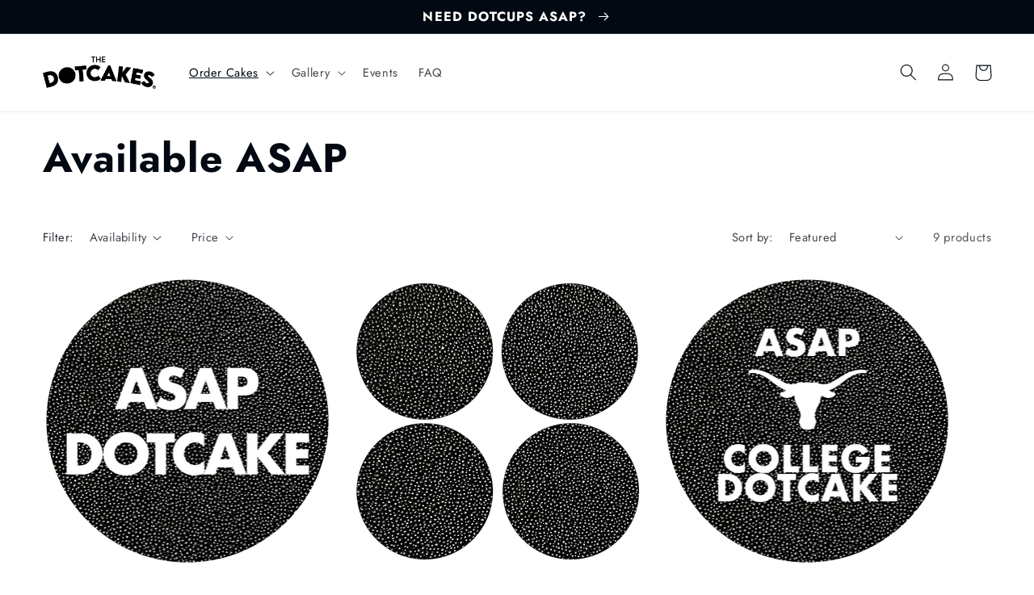

--- FILE ---
content_type: text/html; charset=utf-8
request_url: https://thedotcakes.com/collections/asap
body_size: 231175
content:
<!doctype html>
<html class="no-js" lang="en">
  <head>
    <script type="application/vnd.locksmith+json" data-locksmith>{"version":"v254","locked":false,"initialized":true,"scope":"collection","access_granted":true,"access_denied":false,"requires_customer":false,"manual_lock":false,"remote_lock":false,"has_timeout":false,"remote_rendered":null,"hide_resource":false,"hide_links_to_resource":false,"transparent":true,"locks":{"all":[],"opened":[]},"keys":[],"keys_signature":"1bc1cd47ef172f425822f3fd584704a6e8ef410d37236c655eed72e87e0c2831","state":{"template":"collection","theme":136763900144,"product":null,"collection":"asap","page":null,"blog":null,"article":null,"app":null},"now":1769158362,"path":"\/collections\/asap","locale_root_url":"\/","canonical_url":"https:\/\/thedotcakes.com\/collections\/asap","customer_id":null,"customer_id_signature":"1bc1cd47ef172f425822f3fd584704a6e8ef410d37236c655eed72e87e0c2831","cart":null}</script><script data-locksmith>!function(){undefined;!function(){var s=window.Locksmith={},e=document.querySelector('script[type="application/vnd.locksmith+json"]'),n=e&&e.innerHTML;if(s.state={},s.util={},s.loading=!1,n)try{s.state=JSON.parse(n)}catch(d){}if(document.addEventListener&&document.querySelector){var o,a,i,t=[76,79,67,75,83,77,73,84,72,49,49],c=function(){a=t.slice(0)},l="style",r=function(e){e&&27!==e.keyCode&&"click"!==e.type||(document.removeEventListener("keydown",r),document.removeEventListener("click",r),o&&document.body.removeChild(o),o=null)};c(),document.addEventListener("keyup",function(e){if(e.keyCode===a[0]){if(clearTimeout(i),a.shift(),0<a.length)return void(i=setTimeout(c,1e3));c(),r(),(o=document.createElement("div"))[l].width="50%",o[l].maxWidth="1000px",o[l].height="85%",o[l].border="1px rgba(0, 0, 0, 0.2) solid",o[l].background="rgba(255, 255, 255, 0.99)",o[l].borderRadius="4px",o[l].position="fixed",o[l].top="50%",o[l].left="50%",o[l].transform="translateY(-50%) translateX(-50%)",o[l].boxShadow="0 2px 5px rgba(0, 0, 0, 0.3), 0 0 100vh 100vw rgba(0, 0, 0, 0.5)",o[l].zIndex="2147483645";var t=document.createElement("textarea");t.value=JSON.stringify(JSON.parse(n),null,2),t[l].border="none",t[l].display="block",t[l].boxSizing="border-box",t[l].width="100%",t[l].height="100%",t[l].background="transparent",t[l].padding="22px",t[l].fontFamily="monospace",t[l].fontSize="14px",t[l].color="#333",t[l].resize="none",t[l].outline="none",t.readOnly=!0,o.appendChild(t),document.body.appendChild(o),t.addEventListener("click",function(e){e.stopImmediatePropagation()}),t.select(),document.addEventListener("keydown",r),document.addEventListener("click",r)}})}s.isEmbedded=-1!==window.location.search.indexOf("_ab=0&_fd=0&_sc=1"),s.path=s.state.path||window.location.pathname,s.basePath=s.state.locale_root_url.concat("/apps/locksmith").replace(/^\/\//,"/"),s.reloading=!1,s.util.console=window.console||{log:function(){},error:function(){}},s.util.makeUrl=function(e,t){var n,o=s.basePath+e,a=[],i=s.cache();for(n in i)a.push(n+"="+encodeURIComponent(i[n]));for(n in t)a.push(n+"="+encodeURIComponent(t[n]));return s.state.customer_id&&(a.push("customer_id="+encodeURIComponent(s.state.customer_id)),a.push("customer_id_signature="+encodeURIComponent(s.state.customer_id_signature))),o+=(-1===o.indexOf("?")?"?":"&")+a.join("&")},s._initializeCallbacks=[],s.on=function(e,t){if("initialize"!==e)throw'Locksmith.on() currently only supports the "initialize" event';s._initializeCallbacks.push(t)},s.initializeSession=function(e){if(!s.isEmbedded){var t=!1,n=!0,o=!0;(e=e||{}).silent&&(o=n=!(t=!0)),s.ping({silent:t,spinner:n,reload:o,callback:function(){s._initializeCallbacks.forEach(function(e){e()})}})}},s.cache=function(e){var t={};try{var n=function a(e){return(document.cookie.match("(^|; )"+e+"=([^;]*)")||0)[2]};t=JSON.parse(decodeURIComponent(n("locksmith-params")||"{}"))}catch(d){}if(e){for(var o in e)t[o]=e[o];document.cookie="locksmith-params=; expires=Thu, 01 Jan 1970 00:00:00 GMT; path=/",document.cookie="locksmith-params="+encodeURIComponent(JSON.stringify(t))+"; path=/"}return t},s.cache.cart=s.state.cart,s.cache.cartLastSaved=null,s.params=s.cache(),s.util.reload=function(){s.reloading=!0;try{window.location.href=window.location.href.replace(/#.*/,"")}catch(d){s.util.console.error("Preferred reload method failed",d),window.location.reload()}},s.cache.saveCart=function(e){if(!s.cache.cart||s.cache.cart===s.cache.cartLastSaved)return e?e():null;var t=s.cache.cartLastSaved;s.cache.cartLastSaved=s.cache.cart,fetch("/cart/update.js",{method:"POST",headers:{"Content-Type":"application/json",Accept:"application/json"},body:JSON.stringify({attributes:{locksmith:s.cache.cart}})}).then(function(e){if(!e.ok)throw new Error("Cart update failed: "+e.status);return e.json()}).then(function(){e&&e()})["catch"](function(e){if(s.cache.cartLastSaved=t,!s.reloading)throw e})},s.util.spinnerHTML='<style>body{background:#FFF}@keyframes spin{from{transform:rotate(0deg)}to{transform:rotate(360deg)}}#loading{display:flex;width:100%;height:50vh;color:#777;align-items:center;justify-content:center}#loading .spinner{display:block;animation:spin 600ms linear infinite;position:relative;width:50px;height:50px}#loading .spinner-ring{stroke:currentColor;stroke-dasharray:100%;stroke-width:2px;stroke-linecap:round;fill:none}</style><div id="loading"><div class="spinner"><svg width="100%" height="100%"><svg preserveAspectRatio="xMinYMin"><circle class="spinner-ring" cx="50%" cy="50%" r="45%"></circle></svg></svg></div></div>',s.util.clobberBody=function(e){document.body.innerHTML=e},s.util.clobberDocument=function(e){e.responseText&&(e=e.responseText),document.documentElement&&document.removeChild(document.documentElement);var t=document.open("text/html","replace");t.writeln(e),t.close(),setTimeout(function(){var e=t.querySelector("[autofocus]");e&&e.focus()},100)},s.util.serializeForm=function(e){if(e&&"FORM"===e.nodeName){var t,n,o={};for(t=e.elements.length-1;0<=t;t-=1)if(""!==e.elements[t].name)switch(e.elements[t].nodeName){case"INPUT":switch(e.elements[t].type){default:case"text":case"hidden":case"password":case"button":case"reset":case"submit":o[e.elements[t].name]=e.elements[t].value;break;case"checkbox":case"radio":e.elements[t].checked&&(o[e.elements[t].name]=e.elements[t].value);break;case"file":}break;case"TEXTAREA":o[e.elements[t].name]=e.elements[t].value;break;case"SELECT":switch(e.elements[t].type){case"select-one":o[e.elements[t].name]=e.elements[t].value;break;case"select-multiple":for(n=e.elements[t].options.length-1;0<=n;n-=1)e.elements[t].options[n].selected&&(o[e.elements[t].name]=e.elements[t].options[n].value)}break;case"BUTTON":switch(e.elements[t].type){case"reset":case"submit":case"button":o[e.elements[t].name]=e.elements[t].value}}return o}},s.util.on=function(e,i,s,t){t=t||document;var c="locksmith-"+e+i,n=function(e){var t=e.target,n=e.target.parentElement,o=t&&t.className&&(t.className.baseVal||t.className)||"",a=n&&n.className&&(n.className.baseVal||n.className)||"";("string"==typeof o&&-1!==o.split(/\s+/).indexOf(i)||"string"==typeof a&&-1!==a.split(/\s+/).indexOf(i))&&!e[c]&&(e[c]=!0,s(e))};t.attachEvent?t.attachEvent(e,n):t.addEventListener(e,n,!1)},s.util.enableActions=function(e){s.util.on("click","locksmith-action",function(e){e.preventDefault();var t=e.target;t.dataset.confirmWith&&!confirm(t.dataset.confirmWith)||(t.disabled=!0,t.innerText=t.dataset.disableWith,s.post("/action",t.dataset.locksmithParams,{spinner:!1,type:"text",success:function(e){(e=JSON.parse(e.responseText)).message&&alert(e.message),s.util.reload()}}))},e)},s.util.inject=function(e,t){var n=["data","locksmith","append"];if(-1!==t.indexOf(n.join("-"))){var o=document.createElement("div");o.innerHTML=t,e.appendChild(o)}else e.innerHTML=t;var a,i,s=e.querySelectorAll("script");for(i=0;i<s.length;++i){a=s[i];var c=document.createElement("script");if(a.type&&(c.type=a.type),a.src)c.src=a.src;else{var l=document.createTextNode(a.innerHTML);c.appendChild(l)}e.appendChild(c)}var r=e.querySelector("[autofocus]");r&&r.focus()},s.post=function(e,t,n){!1!==(n=n||{}).spinner&&s.util.clobberBody(s.util.spinnerHTML);var o={};n.container===document?(o.layout=1,n.success=function(e){s.util.clobberDocument(e)}):n.container&&(o.layout=0,n.success=function(e){var t=document.getElementById(n.container);s.util.inject(t,e),t.id===t.firstChild.id&&t.parentElement.replaceChild(t.firstChild,t)}),n.form_type&&(t.form_type=n.form_type),n.include_layout_classes!==undefined&&(t.include_layout_classes=n.include_layout_classes),n.lock_id!==undefined&&(t.lock_id=n.lock_id),s.loading=!0;var a=s.util.makeUrl(e,o),i="json"===n.type||"text"===n.type;fetch(a,{method:"POST",headers:{"Content-Type":"application/json",Accept:i?"application/json":"text/html"},body:JSON.stringify(t)}).then(function(e){if(!e.ok)throw new Error("Request failed: "+e.status);return e.text()}).then(function(e){var t=n.success||s.util.clobberDocument;t(i?{responseText:e}:e)})["catch"](function(e){if(!s.reloading)if("dashboard.weglot.com"!==window.location.host){if(!n.silent)throw alert("Something went wrong! Please refresh and try again."),e;console.error(e)}else console.error(e)})["finally"](function(){s.loading=!1})},s.postResource=function(e,t){e.path=s.path,e.search=window.location.search,e.state=s.state,e.passcode&&(e.passcode=e.passcode.trim()),e.email&&(e.email=e.email.trim()),e.state.cart=s.cache.cart,e.locksmith_json=s.jsonTag,e.locksmith_json_signature=s.jsonTagSignature,s.post("/resource",e,t)},s.ping=function(e){if(!s.isEmbedded){e=e||{};var t=function(){e.reload?s.util.reload():"function"==typeof e.callback&&e.callback()};s.post("/ping",{path:s.path,search:window.location.search,state:s.state},{spinner:!!e.spinner,silent:"undefined"==typeof e.silent||e.silent,type:"text",success:function(e){e&&e.responseText?((e=JSON.parse(e.responseText)).messages&&0<e.messages.length&&s.showMessages(e.messages),e.cart&&s.cache.cart!==e.cart?(s.cache.cart=e.cart,s.cache.saveCart(function(){t(),e.cart&&e.cart.match(/^.+:/)&&s.util.reload()})):t()):console.error("[Locksmith] Invalid result in ping callback:",e)}})}},s.timeoutMonitor=function(){var e=s.cache.cart;s.ping({callback:function(){e!==s.cache.cart||setTimeout(function(){s.timeoutMonitor()},6e4)}})},s.showMessages=function(e){var t=document.createElement("div");t.style.position="fixed",t.style.left=0,t.style.right=0,t.style.bottom="-50px",t.style.opacity=0,t.style.background="#191919",t.style.color="#ddd",t.style.transition="bottom 0.2s, opacity 0.2s",t.style.zIndex=999999,t.innerHTML="        <style>          .locksmith-ab .locksmith-b { display: none; }          .locksmith-ab.toggled .locksmith-b { display: flex; }          .locksmith-ab.toggled .locksmith-a { display: none; }          .locksmith-flex { display: flex; flex-wrap: wrap; justify-content: space-between; align-items: center; padding: 10px 20px; }          .locksmith-message + .locksmith-message { border-top: 1px #555 solid; }          .locksmith-message a { color: inherit; font-weight: bold; }          .locksmith-message a:hover { color: inherit; opacity: 0.8; }          a.locksmith-ab-toggle { font-weight: inherit; text-decoration: underline; }          .locksmith-text { flex-grow: 1; }          .locksmith-cta { flex-grow: 0; text-align: right; }          .locksmith-cta button { transform: scale(0.8); transform-origin: left; }          .locksmith-cta > * { display: block; }          .locksmith-cta > * + * { margin-top: 10px; }          .locksmith-message a.locksmith-close { flex-grow: 0; text-decoration: none; margin-left: 15px; font-size: 30px; font-family: monospace; display: block; padding: 2px 10px; }                    @media screen and (max-width: 600px) {            .locksmith-wide-only { display: none !important; }            .locksmith-flex { padding: 0 15px; }            .locksmith-flex > * { margin-top: 5px; margin-bottom: 5px; }            .locksmith-cta { text-align: left; }          }                    @media screen and (min-width: 601px) {            .locksmith-narrow-only { display: none !important; }          }        </style>      "+e.map(function(e){return'<div class="locksmith-message">'+e+"</div>"}).join(""),document.body.appendChild(t),document.body.style.position="relative",document.body.parentElement.style.paddingBottom=t.offsetHeight+"px",setTimeout(function(){t.style.bottom=0,t.style.opacity=1},50),s.util.on("click","locksmith-ab-toggle",function(e){e.preventDefault();for(var t=e.target.parentElement;-1===t.className.split(" ").indexOf("locksmith-ab");)t=t.parentElement;-1!==t.className.split(" ").indexOf("toggled")?t.className=t.className.replace("toggled",""):t.className=t.className+" toggled"}),s.util.enableActions(t)}}()}();</script>
      <script data-locksmith>Locksmith.cache.cart=null</script>

  <script data-locksmith>Locksmith.jsonTag="{\"version\":\"v254\",\"locked\":false,\"initialized\":true,\"scope\":\"collection\",\"access_granted\":true,\"access_denied\":false,\"requires_customer\":false,\"manual_lock\":false,\"remote_lock\":false,\"has_timeout\":false,\"remote_rendered\":null,\"hide_resource\":false,\"hide_links_to_resource\":false,\"transparent\":true,\"locks\":{\"all\":[],\"opened\":[]},\"keys\":[],\"keys_signature\":\"1bc1cd47ef172f425822f3fd584704a6e8ef410d37236c655eed72e87e0c2831\",\"state\":{\"template\":\"collection\",\"theme\":136763900144,\"product\":null,\"collection\":\"asap\",\"page\":null,\"blog\":null,\"article\":null,\"app\":null},\"now\":1769158362,\"path\":\"\\\/collections\\\/asap\",\"locale_root_url\":\"\\\/\",\"canonical_url\":\"https:\\\/\\\/thedotcakes.com\\\/collections\\\/asap\",\"customer_id\":null,\"customer_id_signature\":\"1bc1cd47ef172f425822f3fd584704a6e8ef410d37236c655eed72e87e0c2831\",\"cart\":null}";Locksmith.jsonTagSignature="00bab140ca2b83cc261b9c1bd4f8b3164a8ef9e4e153c2e9451098a8e30c96a1"</script>
    <meta charset="utf-8">
    <meta http-equiv="X-UA-Compatible" content="IE=edge">
    <meta name="viewport" content="width=device-width,initial-scale=1">
    <meta name="theme-color" content="">
    <link rel="canonical" href="https://thedotcakes.com/collections/asap">
    <link rel="preconnect" href="https://cdn.shopify.com" crossorigin><link rel="preconnect" href="https://fonts.shopifycdn.com" crossorigin><title>
      Available ASAP
 &ndash; The Dot Cakes</title>

    
<meta name="description" content="These cakes are usually available within 24-72 hours. If you are looking for more detailed options, Design a Dot can usually be picked up in 3-5 days.">


    

<meta property="og:site_name" content="The Dot Cakes">
<meta property="og:url" content="https://thedotcakes.com/collections/asap"><meta property="og:title" content="Available ASAP">
<meta property="og:type" content="website">
<meta property="og:description" content="These cakes are usually available within 24-72 hours. If you are looking for more detailed options, Design a Dot can usually be picked up in 3-5 days.">
<meta name="twitter:card" content="summary_large_image"><meta name="twitter:title" content="Available ASAP">
<meta name="twitter:description" content="These cakes are usually available within 24-72 hours. If you are looking for more detailed options, Design a Dot can usually be picked up in 3-5 days.">


    <script src="//thedotcakes.com/cdn/shop/t/8/assets/global.js?v=24850326154503943211688951648" defer="defer"></script>
    <script>window.performance && window.performance.mark && window.performance.mark('shopify.content_for_header.start');</script><meta id="shopify-digital-wallet" name="shopify-digital-wallet" content="/65884651760/digital_wallets/dialog">
<meta name="shopify-checkout-api-token" content="53544a12b90d01dc6a4b60eac91416dd">
<link rel="alternate" type="application/atom+xml" title="Feed" href="/collections/asap.atom" />
<link rel="alternate" type="application/json+oembed" href="https://thedotcakes.com/collections/asap.oembed">
<script async="async" src="/checkouts/internal/preloads.js?locale=en-US"></script>
<link rel="preconnect" href="https://shop.app" crossorigin="anonymous">
<script async="async" src="https://shop.app/checkouts/internal/preloads.js?locale=en-US&shop_id=65884651760" crossorigin="anonymous"></script>
<script id="apple-pay-shop-capabilities" type="application/json">{"shopId":65884651760,"countryCode":"US","currencyCode":"USD","merchantCapabilities":["supports3DS"],"merchantId":"gid:\/\/shopify\/Shop\/65884651760","merchantName":"The Dot Cakes","requiredBillingContactFields":["postalAddress","email","phone"],"requiredShippingContactFields":["postalAddress","email","phone"],"shippingType":"shipping","supportedNetworks":["visa","masterCard","amex","discover","elo","jcb"],"total":{"type":"pending","label":"The Dot Cakes","amount":"1.00"},"shopifyPaymentsEnabled":true,"supportsSubscriptions":true}</script>
<script id="shopify-features" type="application/json">{"accessToken":"53544a12b90d01dc6a4b60eac91416dd","betas":["rich-media-storefront-analytics"],"domain":"thedotcakes.com","predictiveSearch":true,"shopId":65884651760,"locale":"en"}</script>
<script>var Shopify = Shopify || {};
Shopify.shop = "the-dot-cakes-ii.myshopify.com";
Shopify.locale = "en";
Shopify.currency = {"active":"USD","rate":"1.0"};
Shopify.country = "US";
Shopify.theme = {"name":"Zapiet T\u0026Cs - Taste","id":136763900144,"schema_name":"Taste","schema_version":"3.0.1","theme_store_id":1434,"role":"main"};
Shopify.theme.handle = "null";
Shopify.theme.style = {"id":null,"handle":null};
Shopify.cdnHost = "thedotcakes.com/cdn";
Shopify.routes = Shopify.routes || {};
Shopify.routes.root = "/";</script>
<script type="module">!function(o){(o.Shopify=o.Shopify||{}).modules=!0}(window);</script>
<script>!function(o){function n(){var o=[];function n(){o.push(Array.prototype.slice.apply(arguments))}return n.q=o,n}var t=o.Shopify=o.Shopify||{};t.loadFeatures=n(),t.autoloadFeatures=n()}(window);</script>
<script>
  window.ShopifyPay = window.ShopifyPay || {};
  window.ShopifyPay.apiHost = "shop.app\/pay";
  window.ShopifyPay.redirectState = null;
</script>
<script id="shop-js-analytics" type="application/json">{"pageType":"collection"}</script>
<script defer="defer" async type="module" src="//thedotcakes.com/cdn/shopifycloud/shop-js/modules/v2/client.init-shop-cart-sync_BT-GjEfc.en.esm.js"></script>
<script defer="defer" async type="module" src="//thedotcakes.com/cdn/shopifycloud/shop-js/modules/v2/chunk.common_D58fp_Oc.esm.js"></script>
<script defer="defer" async type="module" src="//thedotcakes.com/cdn/shopifycloud/shop-js/modules/v2/chunk.modal_xMitdFEc.esm.js"></script>
<script type="module">
  await import("//thedotcakes.com/cdn/shopifycloud/shop-js/modules/v2/client.init-shop-cart-sync_BT-GjEfc.en.esm.js");
await import("//thedotcakes.com/cdn/shopifycloud/shop-js/modules/v2/chunk.common_D58fp_Oc.esm.js");
await import("//thedotcakes.com/cdn/shopifycloud/shop-js/modules/v2/chunk.modal_xMitdFEc.esm.js");

  window.Shopify.SignInWithShop?.initShopCartSync?.({"fedCMEnabled":true,"windoidEnabled":true});

</script>
<script>
  window.Shopify = window.Shopify || {};
  if (!window.Shopify.featureAssets) window.Shopify.featureAssets = {};
  window.Shopify.featureAssets['shop-js'] = {"shop-cart-sync":["modules/v2/client.shop-cart-sync_DZOKe7Ll.en.esm.js","modules/v2/chunk.common_D58fp_Oc.esm.js","modules/v2/chunk.modal_xMitdFEc.esm.js"],"init-fed-cm":["modules/v2/client.init-fed-cm_B6oLuCjv.en.esm.js","modules/v2/chunk.common_D58fp_Oc.esm.js","modules/v2/chunk.modal_xMitdFEc.esm.js"],"shop-cash-offers":["modules/v2/client.shop-cash-offers_D2sdYoxE.en.esm.js","modules/v2/chunk.common_D58fp_Oc.esm.js","modules/v2/chunk.modal_xMitdFEc.esm.js"],"shop-login-button":["modules/v2/client.shop-login-button_QeVjl5Y3.en.esm.js","modules/v2/chunk.common_D58fp_Oc.esm.js","modules/v2/chunk.modal_xMitdFEc.esm.js"],"pay-button":["modules/v2/client.pay-button_DXTOsIq6.en.esm.js","modules/v2/chunk.common_D58fp_Oc.esm.js","modules/v2/chunk.modal_xMitdFEc.esm.js"],"shop-button":["modules/v2/client.shop-button_DQZHx9pm.en.esm.js","modules/v2/chunk.common_D58fp_Oc.esm.js","modules/v2/chunk.modal_xMitdFEc.esm.js"],"avatar":["modules/v2/client.avatar_BTnouDA3.en.esm.js"],"init-windoid":["modules/v2/client.init-windoid_CR1B-cfM.en.esm.js","modules/v2/chunk.common_D58fp_Oc.esm.js","modules/v2/chunk.modal_xMitdFEc.esm.js"],"init-shop-for-new-customer-accounts":["modules/v2/client.init-shop-for-new-customer-accounts_C_vY_xzh.en.esm.js","modules/v2/client.shop-login-button_QeVjl5Y3.en.esm.js","modules/v2/chunk.common_D58fp_Oc.esm.js","modules/v2/chunk.modal_xMitdFEc.esm.js"],"init-shop-email-lookup-coordinator":["modules/v2/client.init-shop-email-lookup-coordinator_BI7n9ZSv.en.esm.js","modules/v2/chunk.common_D58fp_Oc.esm.js","modules/v2/chunk.modal_xMitdFEc.esm.js"],"init-shop-cart-sync":["modules/v2/client.init-shop-cart-sync_BT-GjEfc.en.esm.js","modules/v2/chunk.common_D58fp_Oc.esm.js","modules/v2/chunk.modal_xMitdFEc.esm.js"],"shop-toast-manager":["modules/v2/client.shop-toast-manager_DiYdP3xc.en.esm.js","modules/v2/chunk.common_D58fp_Oc.esm.js","modules/v2/chunk.modal_xMitdFEc.esm.js"],"init-customer-accounts":["modules/v2/client.init-customer-accounts_D9ZNqS-Q.en.esm.js","modules/v2/client.shop-login-button_QeVjl5Y3.en.esm.js","modules/v2/chunk.common_D58fp_Oc.esm.js","modules/v2/chunk.modal_xMitdFEc.esm.js"],"init-customer-accounts-sign-up":["modules/v2/client.init-customer-accounts-sign-up_iGw4briv.en.esm.js","modules/v2/client.shop-login-button_QeVjl5Y3.en.esm.js","modules/v2/chunk.common_D58fp_Oc.esm.js","modules/v2/chunk.modal_xMitdFEc.esm.js"],"shop-follow-button":["modules/v2/client.shop-follow-button_CqMgW2wH.en.esm.js","modules/v2/chunk.common_D58fp_Oc.esm.js","modules/v2/chunk.modal_xMitdFEc.esm.js"],"checkout-modal":["modules/v2/client.checkout-modal_xHeaAweL.en.esm.js","modules/v2/chunk.common_D58fp_Oc.esm.js","modules/v2/chunk.modal_xMitdFEc.esm.js"],"shop-login":["modules/v2/client.shop-login_D91U-Q7h.en.esm.js","modules/v2/chunk.common_D58fp_Oc.esm.js","modules/v2/chunk.modal_xMitdFEc.esm.js"],"lead-capture":["modules/v2/client.lead-capture_BJmE1dJe.en.esm.js","modules/v2/chunk.common_D58fp_Oc.esm.js","modules/v2/chunk.modal_xMitdFEc.esm.js"],"payment-terms":["modules/v2/client.payment-terms_Ci9AEqFq.en.esm.js","modules/v2/chunk.common_D58fp_Oc.esm.js","modules/v2/chunk.modal_xMitdFEc.esm.js"]};
</script>
<script>(function() {
  var isLoaded = false;
  function asyncLoad() {
    if (isLoaded) return;
    isLoaded = true;
    var urls = ["https:\/\/cdn.nfcube.com\/54620f40fb42d603963e50c6a486201f.js?shop=the-dot-cakes-ii.myshopify.com","\/\/shopify.privy.com\/widget.js?shop=the-dot-cakes-ii.myshopify.com"];
    for (var i = 0; i < urls.length; i++) {
      var s = document.createElement('script');
      s.type = 'text/javascript';
      s.async = true;
      s.src = urls[i];
      var x = document.getElementsByTagName('script')[0];
      x.parentNode.insertBefore(s, x);
    }
  };
  if(window.attachEvent) {
    window.attachEvent('onload', asyncLoad);
  } else {
    window.addEventListener('load', asyncLoad, false);
  }
})();</script>
<script id="__st">var __st={"a":65884651760,"offset":-18000,"reqid":"70944843-ec9d-48bc-8c69-4f4264b7039e-1769158362","pageurl":"thedotcakes.com\/collections\/asap","u":"664dc2efbc19","p":"collection","rtyp":"collection","rid":413722247408};</script>
<script>window.ShopifyPaypalV4VisibilityTracking = true;</script>
<script id="captcha-bootstrap">!function(){'use strict';const t='contact',e='account',n='new_comment',o=[[t,t],['blogs',n],['comments',n],[t,'customer']],c=[[e,'customer_login'],[e,'guest_login'],[e,'recover_customer_password'],[e,'create_customer']],r=t=>t.map((([t,e])=>`form[action*='/${t}']:not([data-nocaptcha='true']) input[name='form_type'][value='${e}']`)).join(','),a=t=>()=>t?[...document.querySelectorAll(t)].map((t=>t.form)):[];function s(){const t=[...o],e=r(t);return a(e)}const i='password',u='form_key',d=['recaptcha-v3-token','g-recaptcha-response','h-captcha-response',i],f=()=>{try{return window.sessionStorage}catch{return}},m='__shopify_v',_=t=>t.elements[u];function p(t,e,n=!1){try{const o=window.sessionStorage,c=JSON.parse(o.getItem(e)),{data:r}=function(t){const{data:e,action:n}=t;return t[m]||n?{data:e,action:n}:{data:t,action:n}}(c);for(const[e,n]of Object.entries(r))t.elements[e]&&(t.elements[e].value=n);n&&o.removeItem(e)}catch(o){console.error('form repopulation failed',{error:o})}}const l='form_type',E='cptcha';function T(t){t.dataset[E]=!0}const w=window,h=w.document,L='Shopify',v='ce_forms',y='captcha';let A=!1;((t,e)=>{const n=(g='f06e6c50-85a8-45c8-87d0-21a2b65856fe',I='https://cdn.shopify.com/shopifycloud/storefront-forms-hcaptcha/ce_storefront_forms_captcha_hcaptcha.v1.5.2.iife.js',D={infoText:'Protected by hCaptcha',privacyText:'Privacy',termsText:'Terms'},(t,e,n)=>{const o=w[L][v],c=o.bindForm;if(c)return c(t,g,e,D).then(n);var r;o.q.push([[t,g,e,D],n]),r=I,A||(h.body.append(Object.assign(h.createElement('script'),{id:'captcha-provider',async:!0,src:r})),A=!0)});var g,I,D;w[L]=w[L]||{},w[L][v]=w[L][v]||{},w[L][v].q=[],w[L][y]=w[L][y]||{},w[L][y].protect=function(t,e){n(t,void 0,e),T(t)},Object.freeze(w[L][y]),function(t,e,n,w,h,L){const[v,y,A,g]=function(t,e,n){const i=e?o:[],u=t?c:[],d=[...i,...u],f=r(d),m=r(i),_=r(d.filter((([t,e])=>n.includes(e))));return[a(f),a(m),a(_),s()]}(w,h,L),I=t=>{const e=t.target;return e instanceof HTMLFormElement?e:e&&e.form},D=t=>v().includes(t);t.addEventListener('submit',(t=>{const e=I(t);if(!e)return;const n=D(e)&&!e.dataset.hcaptchaBound&&!e.dataset.recaptchaBound,o=_(e),c=g().includes(e)&&(!o||!o.value);(n||c)&&t.preventDefault(),c&&!n&&(function(t){try{if(!f())return;!function(t){const e=f();if(!e)return;const n=_(t);if(!n)return;const o=n.value;o&&e.removeItem(o)}(t);const e=Array.from(Array(32),(()=>Math.random().toString(36)[2])).join('');!function(t,e){_(t)||t.append(Object.assign(document.createElement('input'),{type:'hidden',name:u})),t.elements[u].value=e}(t,e),function(t,e){const n=f();if(!n)return;const o=[...t.querySelectorAll(`input[type='${i}']`)].map((({name:t})=>t)),c=[...d,...o],r={};for(const[a,s]of new FormData(t).entries())c.includes(a)||(r[a]=s);n.setItem(e,JSON.stringify({[m]:1,action:t.action,data:r}))}(t,e)}catch(e){console.error('failed to persist form',e)}}(e),e.submit())}));const S=(t,e)=>{t&&!t.dataset[E]&&(n(t,e.some((e=>e===t))),T(t))};for(const o of['focusin','change'])t.addEventListener(o,(t=>{const e=I(t);D(e)&&S(e,y())}));const B=e.get('form_key'),M=e.get(l),P=B&&M;t.addEventListener('DOMContentLoaded',(()=>{const t=y();if(P)for(const e of t)e.elements[l].value===M&&p(e,B);[...new Set([...A(),...v().filter((t=>'true'===t.dataset.shopifyCaptcha))])].forEach((e=>S(e,t)))}))}(h,new URLSearchParams(w.location.search),n,t,e,['guest_login'])})(!0,!0)}();</script>
<script integrity="sha256-4kQ18oKyAcykRKYeNunJcIwy7WH5gtpwJnB7kiuLZ1E=" data-source-attribution="shopify.loadfeatures" defer="defer" src="//thedotcakes.com/cdn/shopifycloud/storefront/assets/storefront/load_feature-a0a9edcb.js" crossorigin="anonymous"></script>
<script crossorigin="anonymous" defer="defer" src="//thedotcakes.com/cdn/shopifycloud/storefront/assets/shopify_pay/storefront-65b4c6d7.js?v=20250812"></script>
<script data-source-attribution="shopify.dynamic_checkout.dynamic.init">var Shopify=Shopify||{};Shopify.PaymentButton=Shopify.PaymentButton||{isStorefrontPortableWallets:!0,init:function(){window.Shopify.PaymentButton.init=function(){};var t=document.createElement("script");t.src="https://thedotcakes.com/cdn/shopifycloud/portable-wallets/latest/portable-wallets.en.js",t.type="module",document.head.appendChild(t)}};
</script>
<script data-source-attribution="shopify.dynamic_checkout.buyer_consent">
  function portableWalletsHideBuyerConsent(e){var t=document.getElementById("shopify-buyer-consent"),n=document.getElementById("shopify-subscription-policy-button");t&&n&&(t.classList.add("hidden"),t.setAttribute("aria-hidden","true"),n.removeEventListener("click",e))}function portableWalletsShowBuyerConsent(e){var t=document.getElementById("shopify-buyer-consent"),n=document.getElementById("shopify-subscription-policy-button");t&&n&&(t.classList.remove("hidden"),t.removeAttribute("aria-hidden"),n.addEventListener("click",e))}window.Shopify?.PaymentButton&&(window.Shopify.PaymentButton.hideBuyerConsent=portableWalletsHideBuyerConsent,window.Shopify.PaymentButton.showBuyerConsent=portableWalletsShowBuyerConsent);
</script>
<script data-source-attribution="shopify.dynamic_checkout.cart.bootstrap">document.addEventListener("DOMContentLoaded",(function(){function t(){return document.querySelector("shopify-accelerated-checkout-cart, shopify-accelerated-checkout")}if(t())Shopify.PaymentButton.init();else{new MutationObserver((function(e,n){t()&&(Shopify.PaymentButton.init(),n.disconnect())})).observe(document.body,{childList:!0,subtree:!0})}}));
</script>
<link id="shopify-accelerated-checkout-styles" rel="stylesheet" media="screen" href="https://thedotcakes.com/cdn/shopifycloud/portable-wallets/latest/accelerated-checkout-backwards-compat.css" crossorigin="anonymous">
<style id="shopify-accelerated-checkout-cart">
        #shopify-buyer-consent {
  margin-top: 1em;
  display: inline-block;
  width: 100%;
}

#shopify-buyer-consent.hidden {
  display: none;
}

#shopify-subscription-policy-button {
  background: none;
  border: none;
  padding: 0;
  text-decoration: underline;
  font-size: inherit;
  cursor: pointer;
}

#shopify-subscription-policy-button::before {
  box-shadow: none;
}

      </style>
<script id="sections-script" data-sections="header,footer" defer="defer" src="//thedotcakes.com/cdn/shop/t/8/compiled_assets/scripts.js?v=579"></script>
<script>window.performance && window.performance.mark && window.performance.mark('shopify.content_for_header.end');</script> 
 <script src="//thedotcakes.com/cdn/shop/t/8/assets/servicify-asset.js?v=9391740801321792721688951648" type="text/javascript"></script>


    <style data-shopify>
      @font-face {
  font-family: Jost;
  font-weight: 400;
  font-style: normal;
  font-display: swap;
  src: url("//thedotcakes.com/cdn/fonts/jost/jost_n4.d47a1b6347ce4a4c9f437608011273009d91f2b7.woff2") format("woff2"),
       url("//thedotcakes.com/cdn/fonts/jost/jost_n4.791c46290e672b3f85c3d1c651ef2efa3819eadd.woff") format("woff");
}

      @font-face {
  font-family: Jost;
  font-weight: 700;
  font-style: normal;
  font-display: swap;
  src: url("//thedotcakes.com/cdn/fonts/jost/jost_n7.921dc18c13fa0b0c94c5e2517ffe06139c3615a3.woff2") format("woff2"),
       url("//thedotcakes.com/cdn/fonts/jost/jost_n7.cbfc16c98c1e195f46c536e775e4e959c5f2f22b.woff") format("woff");
}

      @font-face {
  font-family: Jost;
  font-weight: 400;
  font-style: italic;
  font-display: swap;
  src: url("//thedotcakes.com/cdn/fonts/jost/jost_i4.b690098389649750ada222b9763d55796c5283a5.woff2") format("woff2"),
       url("//thedotcakes.com/cdn/fonts/jost/jost_i4.fd766415a47e50b9e391ae7ec04e2ae25e7e28b0.woff") format("woff");
}

      @font-face {
  font-family: Jost;
  font-weight: 700;
  font-style: italic;
  font-display: swap;
  src: url("//thedotcakes.com/cdn/fonts/jost/jost_i7.d8201b854e41e19d7ed9b1a31fe4fe71deea6d3f.woff2") format("woff2"),
       url("//thedotcakes.com/cdn/fonts/jost/jost_i7.eae515c34e26b6c853efddc3fc0c552e0de63757.woff") format("woff");
}

      @font-face {
  font-family: Jost;
  font-weight: 700;
  font-style: normal;
  font-display: swap;
  src: url("//thedotcakes.com/cdn/fonts/jost/jost_n7.921dc18c13fa0b0c94c5e2517ffe06139c3615a3.woff2") format("woff2"),
       url("//thedotcakes.com/cdn/fonts/jost/jost_n7.cbfc16c98c1e195f46c536e775e4e959c5f2f22b.woff") format("woff");
}


      :root {
        --font-body-family: Jost, sans-serif;
        --font-body-style: normal;
        --font-body-weight: 400;
        --font-body-weight-bold: 700;

        --font-heading-family: Jost, sans-serif;
        --font-heading-style: normal;
        --font-heading-weight: 700;

        --font-body-scale: 1.05;
        --font-heading-scale: 1.1904761904761905;

        --color-base-text: 2, 9, 18;
        --color-shadow: 2, 9, 18;
        --color-base-background-1: 255, 255, 255;
        --color-base-background-2: 255, 255, 255;
        --color-base-solid-button-labels: 255, 255, 255;
        --color-base-outline-button-labels: 2, 9, 18;
        --color-base-accent-1: 2, 9, 18;
        --color-base-accent-2: 2, 9, 18;
        --payment-terms-background-color: #ffffff;

        --gradient-base-background-1: #ffffff;
        --gradient-base-background-2: linear-gradient(61deg, rgba(8, 8, 8, 1), rgba(255, 255, 255, 1) 100%);
        --gradient-base-accent-1: #020912;
        --gradient-base-accent-2: #020912;

        --media-padding: px;
        --media-border-opacity: 0.0;
        --media-border-width: 2px;
        --media-radius: 0px;
        --media-shadow-opacity: 0.0;
        --media-shadow-horizontal-offset: 0px;
        --media-shadow-vertical-offset: 0px;
        --media-shadow-blur-radius: 0px;
        --media-shadow-visible: 0;

        --page-width: 140rem;
        --page-width-margin: 0rem;

        --card-image-padding: 0.0rem;
        --card-corner-radius: 0.0rem;
        --card-text-alignment: center;
        --card-border-width: 0.0rem;
        --card-border-opacity: 0.0;
        --card-shadow-opacity: 0.1;
        --card-shadow-visible: 1;
        --card-shadow-horizontal-offset: 0.0rem;
        --card-shadow-vertical-offset: 0.0rem;
        --card-shadow-blur-radius: 0.0rem;

        --badge-corner-radius: 4.0rem;

        --popup-border-width: 2px;
        --popup-border-opacity: 1.0;
        --popup-corner-radius: 0px;
        --popup-shadow-opacity: 0.0;
        --popup-shadow-horizontal-offset: 0px;
        --popup-shadow-vertical-offset: 0px;
        --popup-shadow-blur-radius: 0px;

        --drawer-border-width: 2px;
        --drawer-border-opacity: 1.0;
        --drawer-shadow-opacity: 0.0;
        --drawer-shadow-horizontal-offset: 0px;
        --drawer-shadow-vertical-offset: 0px;
        --drawer-shadow-blur-radius: 0px;

        --spacing-sections-desktop: 20px;
        --spacing-sections-mobile: 20px;

        --grid-desktop-vertical-spacing: 24px;
        --grid-desktop-horizontal-spacing: 24px;
        --grid-mobile-vertical-spacing: 12px;
        --grid-mobile-horizontal-spacing: 12px;

        --text-boxes-border-opacity: 1.0;
        --text-boxes-border-width: 0px;
        --text-boxes-radius: 0px;
        --text-boxes-shadow-opacity: 0.0;
        --text-boxes-shadow-visible: 0;
        --text-boxes-shadow-horizontal-offset: 0px;
        --text-boxes-shadow-vertical-offset: 0px;
        --text-boxes-shadow-blur-radius: 0px;

        --buttons-radius: 0px;
        --buttons-radius-outset: 0px;
        --buttons-border-width: 1px;
        --buttons-border-opacity: 1.0;
        --buttons-shadow-opacity: 0.0;
        --buttons-shadow-visible: 0;
        --buttons-shadow-horizontal-offset: 0px;
        --buttons-shadow-vertical-offset: 0px;
        --buttons-shadow-blur-radius: 0px;
        --buttons-border-offset: 0px;

        --inputs-radius: 0px;
        --inputs-border-width: 1px;
        --inputs-border-opacity: 0.55;
        --inputs-shadow-opacity: 0.0;
        --inputs-shadow-horizontal-offset: 0px;
        --inputs-margin-offset: 0px;
        --inputs-shadow-vertical-offset: 0px;
        --inputs-shadow-blur-radius: 0px;
        --inputs-radius-outset: 0px;

        --variant-pills-radius: 40px;
        --variant-pills-border-width: 1px;
        --variant-pills-border-opacity: 0.55;
        --variant-pills-shadow-opacity: 0.0;
        --variant-pills-shadow-horizontal-offset: 0px;
        --variant-pills-shadow-vertical-offset: 0px;
        --variant-pills-shadow-blur-radius: 0px;
      }

      *,
      *::before,
      *::after {
        box-sizing: inherit;
      }

      html {
        box-sizing: border-box;
        font-size: calc(var(--font-body-scale) * 62.5%);
        height: 100%;
      }

      body {
        display: grid;
        grid-template-rows: auto auto 1fr auto;
        grid-template-columns: 100%;
        min-height: 100%;
        margin: 0;
        font-size: 1.5rem;
        letter-spacing: 0.06rem;
        line-height: calc(1 + 0.8 / var(--font-body-scale));
        font-family: var(--font-body-family);
        font-style: var(--font-body-style);
        font-weight: var(--font-body-weight);
      }

      @media screen and (min-width: 750px) {
        body {
          font-size: 1.6rem;
        }
      }
    </style>

    <link href="//thedotcakes.com/cdn/shop/t/8/assets/base.css?v=172032523290094058061688951648" rel="stylesheet" type="text/css" media="all" />
<link rel="preload" as="font" href="//thedotcakes.com/cdn/fonts/jost/jost_n4.d47a1b6347ce4a4c9f437608011273009d91f2b7.woff2" type="font/woff2" crossorigin><link rel="preload" as="font" href="//thedotcakes.com/cdn/fonts/jost/jost_n7.921dc18c13fa0b0c94c5e2517ffe06139c3615a3.woff2" type="font/woff2" crossorigin><link rel="stylesheet" href="//thedotcakes.com/cdn/shop/t/8/assets/component-predictive-search.css?v=165644661289088488651688951648" media="print" onload="this.media='all'"><script>document.documentElement.className = document.documentElement.className.replace('no-js', 'js');
    if (Shopify.designMode) {
      document.documentElement.classList.add('shopify-design-mode');
    }
    </script>
  <div id='popper_app'>

<script>window.popper_ga = (type, event, category, action, label, value) => {return false;}</script>
<script>var PopperAnglerfox={variables:{shop: 'the-dot-cakes-ii.myshopify.com',app_url:'https://popup.anglerfox.com'}};    
    
    PopperAnglerfox.variables.cartObj = {"note":null,"attributes":{},"original_total_price":0,"total_price":0,"total_discount":0,"total_weight":0.0,"item_count":0,"items":[],"requires_shipping":false,"currency":"USD","items_subtotal_price":0,"cart_level_discount_applications":[],"checkout_charge_amount":0};
    function ifPopupMatchUrl(configUrl){
        let currentUrl = new URL(window.location.href);
        switch (configUrl) {
            case 'All Pages':
                return true;
                break;
            case 'Home Page Only':
                return currentUrl.pathname == '/';
                break;
            case 'All Product Page':
                return currentUrl.pathname.startsWith('/products');
                break;
            case 'All Collection Page':
                return currentUrl.pathname.startsWith('/collections') && !currentUrl.pathname.includes('/product');
                break;
            default:
                return ifSpecificPageUrl(configUrl)
                break;
        }
    }
    function ifSpecificPageUrl(configUrl){
        let currentUrl = new URL(window.location.href);
        if (!/^(?:f|ht)tps?\:\/\//.test(configUrl)) {
            configUrl = 'https://' + configUrl;
        }
        let url = new URL(configUrl);
        return url.host+url.pathname == currentUrl.host+currentUrl.pathname;
    }
    function getCookie(cname) {
        let name = cname + '=';
        let decodedCookie = decodeURIComponent(document.cookie);
        let ca = decodedCookie.split(';');
        for(let i = 0; i <ca.length; i++) {
            let c = ca[i];
            while (c.charAt(0) == ' ') {
                c = c.substring(1);
            }
            if (c.indexOf(name) == 0) {
                return c.substring(name.length, c.length);
            }
        }
        return null;
    }function checkCustomerTags(check,tags){
        if(!check) return true;
        let customerTags = null; 
        if(!customerTags) return false;
        return tags.some(r=> customerTags.includes(r))
    }
    function checkCartDiscount(check){
        if(check==1) return true;
        let discount_code = getCookie('discount_code');
        let cartObj = PopperAnglerfox.variables.cartObj;
        if(cartObj.cart_level_discount_applications.length>0 || cartObj.total_discount>0 || discount_code){
            if(check==2)return true;
        }
        return false;
    }
    function checkCartAmount(condition,amount){
        if(amount==0)return true;
        let cartObj = PopperAnglerfox.variables.cartObj;
        if(condition=='shorter' && (cartObj.total_price/100)<amount){
            return true;
        }
        if(condition=='greater' && (cartObj.total_price/100)>amount){
            return true;
        }
        return false;
    }
    function checkDateBetween(dates){
        if(!dates || dates.length==0) return true;
        let from = (new Date(dates[0]));//.setHours(0,0,0,0);//.getTime();
        let to   = (new Date(dates[1]));//.getTime();
        let check = (new Date());//.getTime();
        if(check >= from && check <= to){
            return true
        }
    }
    function checkMobileOrDesktop(plateform){
        const widnowWidth = window.innerWidth;
        if(((widnowWidth<700 && plateform=='mobile') || (widnowWidth>700 && plateform=='desktop')) || plateform=='both'){
            return true;
        }
        return false;
    }
    function checkProductCollection(isActive, type, name){
        if(!isActive)return true;
        if(type=='collection'){
            let collectionObj = ''.split('/');
            return collectionObj.includes(name.name)
        }
        if(type=='product'){
            let cartObj = PopperAnglerfox.variables.cartObj;
            return cartObj.items.some(r=> name.id.includes(r.product_id))
        }
        return false;
    }

    function checkNewUser(configuration,id){
       if(typeof configuration.showToNewUsersOnly == 'undefined' || !configuration.showToNewUsersOnly ||
          ((typeof ShopifyAnalytics != "undefined" && typeof ShopifyAnalytics.meta.page.customerId == 'undefined') || localStorage.getItem("popup_"+id) == null))
         return true;

        return false;
    }

    PopperAnglerfox.variables.haveToShowPopup = false;
    PopperAnglerfox.variables.popper_popup_json = [{"id":872,"shop_id":1080,"status":1,"popup_json":"{\"isAppEnable\":1,\"popupType\":\"Popup\",\"themeName\":\"actionPop\",\"basicInfo\":{\"input\":{\"name\":\"Busy Season\",\"description\":\"We are all booked up!\"}},\"customize\":{\"description\":\"Choose the popup design from above dropdown, you will be able to customize text, colors and other things in next step.\",\"input\":{\"title\":\"Next Pickup Available 6\\/27\\/23\",\"titleColor\":\"#000000\",\"description\":\"Our ovens are full through June 27th. We have limited product availability for last minute orders.\",\"descriptionColor\":\"#000000\",\"linkText\":\"See what's available\",\"linkColor\":\"#ffffff\",\"linkBackgroundColor\":\"#000000\",\"boxBackgroundColor\":\"#ffffff\",\"position\":\"Center Center\",\"backgroundImage\":\"data:image\\/png;base64,[base64]\\/9965UGy4EQa96n6r47nXvO3t+59\\/vv7\\/t\\/[base64]\\/Ozc1J4OkkUBTFxe\\/9B80HLz5+un2\\/+msfMB8wpnjq+57nfcVrT93HPXcSeLFI4G\\/543mxTN\\/N48UkgScCg+Y1\\/3Lz1\\/tKRf+szPsJQLV7PqGLA5ldabj7F7oEHIC80K\\/gS3D8TwQKTzDxNwSIoniodMwk0TkzKJ2d9Grr6bR5auN0dZRm5YGXlycm9\\/xy2fPjahFzH6TGBF4QbG\\/sRONk6lfiar66sDqJo8q4XSollSJIgmGWLZTj8Z6wPWyllfHLGgcmZ4xJXuV5s7\\/20lwAmF2TxQHLXysxt8PzTAIOQJ5nF8QN5yslMAcMoOI\\/AxSni9OVu9c26uPK2cakOmtuetv1zqjX2hptLge9fN\\/[base64]\\/zzLDbM2Eem1q5YdrltqkGocnTmekPe2bIMZOpmYZBaRwHEbd4FBXhmpdmJ1pB+VQtKD9aq9SOLZdqa63A63c6G4MfvfR146fKZ9ficmDyVMm458+1BByAPNdX4CV+fnT2xe\\/gUy2MTxafDCvb42qW9lZORY9cjaVwTaW38vJ0nB8aed2laWnWToKw3UvH5aEZmzwqTHURy6FRtsCwOeiY7U7HpLmPDo5Bh9gEYcWElYoJABI\\/qpgkz0xn2PcEIKOsYF\\/gwwuNV\\/imKHJTBIHJAJlilpmUWxRVTVyqGK8UFXnGa9MMyygy1UobwGmbRqnJhGZm1u2bZDjxBtPEq5TqpllvATxVs9nvm2FnYKJJYVpeWBxaWtpZLJU2qzOvO52Oz3b96Rf8cXb3FWH7\\/msP7j33ZnN59yuAY5dbcYT9S\\/zX89xP\\/+KP97kfihvBS0UCWlF\\/Ne7i46NfPLC2ff7o+rDzimmSXlsP63sLL73MW0gP1hdqrd7O1IyGKPu0azI\\/[base64]\\/mpf7yelU7ury3cdf3BKz\\/vR9EjP+C1tr\\/ie4I8HTn\\/FVJxLzwLEtAvy21OAs+4BJ7ohnniivpPez+95G9Vr0hC\\/wZTyY50OudfO8m3j4bl0fI0moQjLIsZLqE4C02EnszraZEGIxT8BAshNXlWeL6WQWBSHJXNCKvDTyoo\\/thkwEM5KJlSqcQefjFMZvAYxkymE5P2OwBBYGrVRROHEV6t2HhpbkqAUOBHZoIdMcRt5XmBCVHPhV8AGrlXKZdNCAABKewR2jEEeuQb9jOAzsAUuLpm42ExmyTeLEO7BxPTD0Nvls\\/MeDoy09nETIGytMiK0WhWbOUTU8NyiTlvs1r2+iarrRWTo5M0OboSl40X+NNGb\\/sMp7jvux\\/9zJfS\\/uDEdWH17kuvvfqB7\\/[base64]\\/c6uHsnga+FBByAfC2k6I5xUQJPp7TuLf7vOmzywTyf3Miq\\/i29Xuc1aTq51Ktm9U6+bYoyX0MU\\/Sz1cmgGgpsKM0lSVu8pVoRCr3DtABpRpe6VysQ6lessuaXAxxDgG2YEMCQofLmoohiQARiiUg1QiE1\\/nODqwnUF1yGgmXG0MZYA\\/LfxcEd5cduEEOAebimBh8BFAJXDfcwYjIJxZbUIKGa4o3KeBLwXovDBIgsqYRibBhxHE7fYLClMB\\/dVf9Dns5DugEsIR6LxJ4CLSPlUbi+sGAGRyPoEd9lkgFXEfKMgLDiPBFJEAeMzuLd8AAszqFotm0G\\/C3COeT\\/3yhwjxDKrDmaDa6LKicVG4892\\/OKOpUrlC9deVj3zXu+6ZPfC6LrwISWh7EYN777l7p0E\\/tYSsN+pv\\/Wn3QedBJDA04HGWvFHtbOdM1f4pbO3mqj7+nQ2vT5JxpcMxx2W2foQFgJeIRw+JsE9hJvGU\\/STlGuC4k4yiOgs8\\/BQ4QIK5V2C0MbNRJRTpQpRjpVQ8InOAE5h2DfThM+BClFEUG21YaoQ2lFcNee3u2aE4h\\/OcIXp2KjRCccWgASs+L2QqKraginV66bAldUfjU1vjIsJRR+FJVOBn0CZ20isPgR4gtVhhy\\/0gH+JohJA4lmCvFKp29eGg5EZwtP4ep8xlzmPAE8gxK7MWJZMxQJIC95kOBiafneA+2sE2AhIOYc+G5awTsqe7nVOMNZkMwEZCSomLyKBk2lA+ceYbZkpAZRZMhjW\\/ODEUlC9c08a\\/NnLm0v\\/6fJrrjn+Fs\\/Th+ab3FwOSHal4e7\\/KyTgOJD\\/CuG91D+qCCpFTu1yGgVRU5vmocPdrPO6R85\\/+m2TbHhTOehfWY7zIK6wWq4ERDpNc32o3Vz0tntDb9ofmhTlGtlVNkodzsLzM8\\/LfONjiRQ+O6NUtYIvUJcjFPgY\\/oMlOUARAxRVM4LTUERULlcXqjaC4CZPw0ZM1SpYHRwn5POAlN1Hj8Wb+Chcuz\\/PawInXEY5uno0xoU0TbFoPFxcDUuae+wzBlwM3jEA0yrxNM0MXihUOSCYQKh7Y8AkwELAwmD\\/MAIkk9TUapD2WCk63wCw0OcLH4Ym4IbLKsKiqTEPucW0ovMwMBI+h0UCOHBcX+yKrJ2sCO0c9IxYMaygDDlV2gsF4FpYq2eQ1vwwvO54Uly3kSbvKWXZfYPT5z77M+fOfGJQTj77UwuHT14ED4BEyLR7\\/XRUtzkJ\\/JdIwH4x\\/0s+4PZ1EtgFjl1J\\/NX6T+wZdTde32o23t5ol143MePDW5Otyk5vCyuA0NpqNa\\/XllkhV7xBsm36\\/QHKMvTgOoqdUUdeoiKISl4Zy0EuqLGNRIJfSDIipRZMjUilaZqa9Y0d3kOhwmk0iaCqE9U0ynumh7uo00XpY4VALVj3VaOxYmqs7mUwbBD1NMnw5sAhsJy3rqytXh8MKsN3LLPfkonJ7ZC\\/p084r7VAUOwx3AgDsq4sWQ8plkwAcIm11\\/PREJ4Ga0lRXnJj+RD3rdaCmU7EjczdXbVa0yy2Fq3FMcYy2d7esi4rgYjIeEV1YWYgI6K7AJJ6tWY5lF6PKC7mr9BfWThxLJcX+wKGAqsUKwQDjbGUinKl5dVqbYLVcjPYOq+xFRMsmMCP\\/VZpwSzioluI417o5\\/dvbq19spTnf3rj5Vd97scXFyFq5pusSAcku9Jw939TCTgL5G8qqZf4fgINiWBucZhirfi12vntMzec7xy7ZZoc+4bU7756UjTbZX8\\/\\/EGOchzn1TAzk+HUm8xYvxN9lJeIVIpxycSzQq6gMGQVjUKfpYmXzOAqhiPjT+XCKiwYTFnhl5KagTC2obUisAdYAR7Kc8K+8OosxHPGJFcSx1G+Biv3jP2l4MN4iguqaVrVugkI1c1YyPtEW\\/lhII4F95W4kpLlMzS3DPLehuwyWQhulDruK\\/xGwxyOgkgpvacxhJDh2gQgT9xkWckqEU+iTc91wxVnIgBJZo+sEFkaslo07hGhwtqUa9Jqtew8FhbbgFtouRTtL9GLaBdQtZot0+\\/h8spwp00T5gJXNBsQFoz7DoFEcUjE8cwT2I0xcEb5pBjAtMMTNeM8v6UznNxSicLv+fyph\\/\\/sh48d++3Dpfanf\\/jI\\/lMXwcO5t+z1cH\\/+ZhJwAPI3k9NLdi+r56ybyrruzZneP13aGfVee\\/LMx97r+b23lqKdvbNshFYkuikf5r0pCrpS87yw5FVQ8MPBhqeQViln47W8ZnmZRX2M0sN1A3\\/[base64]\\/PGSvWjyHMOLBhBdhteo1cGIICID888SqElgnoixDZBZL5cMfD9wbg+JDzWZFghA1MuG9U+O9bHwzevWEq9\\/zo\\/ad+p7m19ntNL33gR+WH06aBaXNciRWD+\\/P0EnAA8vRyecm\\/+lTgeHDyI4dbUfUd6WT0zWG09eoiPdOitqAJpMDw1gwmEwjvyBuONuEgMi+sULSDZD4PpZ2yPPYKyF8pxLhpI48KFKZY3RY1pxT9JHdVisJLIbileAUEPjqM7GxW+qGpsfKOWf3vqe4z25QPUYLgAOWcZOR5YGEoD6MMUOS4quTXzwUERGllA1k9ci\\/xKqAxgUwnv8KWJqEGCXpX3Ag0dFCXfsd6mFlXlc3zmCg\\/[base64]\\/6qNjr\\/GXP+t5Oxd\\/BM4quSgK9+DJEpivMp78mnv2EpbALnDsiuC+M\\/\\/o6DA7\\/q24nW6rN4IbKrVSeVZMpMRzrbwp4eFN4CW6gx3yLMjzJhJJ5ULiGlYIFshgsmNBIZ2qJEhs9i5fyQq7zGq\\/Y3M4IrK0twhN3RkOeY2VOb57a32Qw2HDaVnV1wCIeotSIc0VXm2YnXHXnN86bQYk7cWlNooZEIErCOAJupDUsmZUkgQrCHDA5URyYIH7J+K+qyx2SPcRobOKulJWug\\/\\/[base64]\\/4o\\/SxJm7+xVIn\\/9Bdec\\/367nfBWiXOIrkoDveAxZkTgpOAJLBLoorjsM\\/[base64]\\/Et8A4mQrHvjevm+to+c3N00ITLuVlvDsz64mXm3KhrtrDCziZ9swlRP9lOqNkVmVUsslYZRQ+PMc8zwVJhnMqOV\\/SZrDIPayeMKHWCXEJchXLDyfpZBFRnGUBLGRTJdUwCIlXo59YR9b7KAJJKsnQm2+KHbKY+DjlFtxVcLVMlKXMwxjLBKutCy0QR8FVrr7Ya0TeVpsmbBpPeXd\\/+8d\\/\\/D5Qo\\/t3ffMc7Hr7oznIWiVMaFyTgAOQl\\/lV4HDg8Hn4y\\/Pyxn7++Xp68\\/dToI9\\/ebJVvjKtbXtTvF2lCkGweeqMhNc3R2uNJnwjbKb76ilemWKAHsZyR9NbpUf4DsAjDmvQfJUFYqct9hS9f7qEkp0Ity\\/xSUSECqgmQ4NZBYcJE2BV3HWuDpbnpo6A7JNeNp+INAhvW6o2HKHf2xc0VoVBFZgsEBDC5skiIhFIWuVbqkxmrc1buWpVXUKYCNgGg+IUQIr2Me0z8xBgAKFD+KVaJeAeBn4Jmy7HcWj77jK1LS18TlUqpkVEuLkYrflkrOrfySwQiZeCoDTG\\/F6thmXjfBs8vBVCKeK+ZUASY\\/HMz4HYu3TY7AOsMvxuBv6a7tGoeq\\/QN5eXNsbVTZsD8igIOxkbvysVmTKUc2witpof1JuuJYyu\\/pUJk1sICB2cbYcX5+LYEdkpYlJ6vVtsAJDDJPH0+W1A5GGD2phNqfOGCLKK8SEi2RADMGll7fj7Douo2y43Z2H9DJ++\\/uh757\\/2uP\\/nCh0t5+ru\\/8vZbTlsgcSBiZf5S\\/+MA5CX6Ddh1VSn6RsDxwKNffMWXH\\/5374tK2W1J1DtszDaKNC5CH+3oJyzi8egrSQ9rg5pOxYRsaeVdDEeUM0eZ43lhg1AGJOKgYd1OkaKVUPCjhNLmGeXScaWUS\\/i9UNIZWixPq2YBV49vULKKksL6WIwPECmFCybu4kI6z2uoWPgLucvEMSRpH6BgNc6\\/GBIeF\\/8Fl4\\/IAohwudFwOynXQ+dX\\/rVVqjonFkMNzkXuLmW4h4DXeOO8dfUoQY9eUxD6Q4NRZZVviXmN4VZkBUwotqgtXOS8gITCbhVh1e3gPuJoCSAUAiEHmstmbwAwoox5kWMr1yQnIz2AewhMm2PsDVdwkwGKAg+qYhFOYDZKY3OyumOWJ545i\\/U0oFDjGPn2ANIZspVLqg5YtEmiHEPkbxOGvHbuPOA4NCsrK2b\\/\\/prNMRGwKcLNgipcTAAQLbb32kAA8Sm9LrW4iN4aDOF1FJUWiR1CiIyCaDgBoecHgGGtXPjNZtEILov9UfLapJO8ajLtf9f7PvOZf0MhgN\\/+Vc9bswJxQGLF8FL94wDkJXjld8FDUz99\\/keuOH7yl78nLza\\/KwpGRxYW8bNXF4iaGhU73S0PBtaTbs1zlLzNdyh51TJEbYMs8M4Wq\\/[base64]\\/hQuKhNsokAiigFdtlgOgNWHLvvOJSQMWYU8z7BLzSF88+as7Byp\\/oYrEAfIMSc2ReBKCZGbyJXFJ9kjEb5MrI2pJ1lDCmHcqpdKnHFcI7lcHxhfaSaS2TFOnvUBF4G3cY2fC8oWiyWVphFYErT24+EFnurRjAphQLQRFYKElezHwvyoPS6yuT9OZlr\\/ruf\\/ilUx8uDb0\\/+nnPm1cHdkBir+NL7Y8DkJfQFd8FDvEc5wc\\/t3fQP\\/5ts8l935Pl528KvAncq0\\/7i5WCLGqcVKogQpej4aSYu5\\/G1MJQQUC4AqKXSAS0SXBjfPdEWVHhFuIahaiihVrN5gV5H5QrofCImY1wlRDR1AhWCXyCBE4XUXtLsCgBym2vaZQvYWV9GY4vCGlvAbfXpjkzedD4KYkjrMID1sgRxLDCfiu1iiXPydWDX4FHCLGKIMDl2hIYKL9Cq\\/AAk6iCOyvmfnunjzuLvBAlAfIvxfoRZ4DphRWEu0iENcoT8oBSIfAa2ovzlVDULQo4ktmNwh2xqk8Js+1bRS1goEuhGUzpREIZEQLPjD\\/xzQpWmipYWSoJQfPgyZtOo1e4t9tcXMgDa0H7ouyrgMNKZdUcqSyZK4jyeoSggc+cO2keWutiNQDkyKFMAmK5pGRFD9cV8yaaS0CqhEPJwPYy4V6WSExNrQw56nFKkUrj4fLjuayqOomOdFmEx6ogp6728bo7W8ZvVosWHIvfzz3JrjMaF\\/k0o4gj+aBp9g200\\/q65bL\\/Z\\/\\/7fSf\\/9XrS+cS\\/8Lwho2faTMwR7fbSvhT+OAB5CVxlftPytsibU6yt\\/Vqt2\\/3iu7obn\\/m+MNx6Yz7rlIuUGrJU5DBp6E3GMNKsrqlCJckIPLwZGd659ANKdjTGygiq1g1UrhDx41dwewzNlMgnhZRCjOCykXMGFYNyA2ZMQCxrOKHqLQCxuHjILASHabx0yPhVFBeWh\\/[base64]\\/OSBaIkQs1RvIesCo+oAUqN8RrBAnBQBfKkmCVuLEq1+LgRFwhhZhhxNKX45JjESVAC60NziogBDokgi7nJ5xUG5aJHbXsSOZsbQfCuzTR8TblY+Z1\\/8Bej\\/+cXX1\\/9K75pxtx+u89Nh3Tbi1wCDkBe5Bd4FzyK4qPBA\\/duvWZz\\/[base64]\\/[base64]\\/v2jvzKNj\\/\\/GJ9711sc4BBhyu8\\/NAYmE8SLdHIC8SC\\/s49FVpjj30HuuffCLH\\/7+ZNp7T+Z1L4vxQ8ReJW83FzASIE2Hnjfa2MLrASGNnaKEt\\/bCglnFb16LIGzJYxjg7shVtBDOYTSFyFYdJrl+WN3WaOc6TSidvk0J9WSRvhhXYmtcYar5JWapeoicBZolEZkklYizh3tieO3tCcK3ShQlyPFGEOURVXL3Lx8CIOh\\/[base64]\\/cY87z7qe6x\\/lobs7AlQwZbx1OKcJd14f78VWQkiACkIH\\/89pfCQEEAkF8kHaBQAYo7i5VJh6QBUrgMpaLPlOtqWFWbEFYFsyYuSVyS5ViL65Vijiq4u3DogwiT73hS81mPkiHXi9Zu2483Pjfannpne\\/42Mf\\/1WTb\\/4+3f99bJhZEPvABodMuXDILt71YJOAA5MVyJZ8yD0VXbW\\/\\/EkkRn3tnnj32Q6V4\\/TVptoXSTaigEXhUr4Uc97zmQhtvi1+MqhNPLhFF5qA95r5zFOpCs8HKlggkn0xnVrWlUhWOgPDZMdwC9Zdsj\\/Gl\\/[base64]\\/tkJ+CxbNnpYm9hoK2qlLnY5X\\/1Ik+9fmuWuVe3p9dXNFu+qw8iwISjYEjS+8T0UX4L8mA57fXzD3MURFlBCnbRlyaQ5oiD8apjZQPy\\/9sbG+Y+qxqo8WUD6NyKsPJENDUggDpY52UubaNOqXtyTFRhWC5xmz3RUBOYsUC8aoUvNRrQUiEnu6pvxWWkGbdz8OswtPKrb1R74bFvfErv\\/eP\\/+pXbv87r3kIU4T\\/zhqxF+RF9scByIvogqIrLNehKZ0\\/8TOv7G3c8Y\\/rpeG7qw2KtbZWimlSLqjGilojzBPyezgqinK1Qp6aai8RDTTFXcSKO5uQ1KYCgrg49q6swgHEuIJqNpkvhvfwwwWU5F64gAbWwBWm6R8xzdJB4x0guxpyXJZGjsKWEpf6Q\\/c\\/adPTXcU6V7GqIzV\\/pbAciNSwqsiummIbasb683k\\/xHVCz0KfsvCqYjvxIYWpepvAveSYBuIxBBiKzhKY2GxxXDxSw9OEHAloHGsxEcrbbFWxWPicckeaWEhYJymr9wnhrRhB0v3WIhEYTUl0HMF1UG2FUfKTQcvLtaSMcUWFKbJqBVfQZfQVEU1vN+2DWt+dp4BTt4ubTCSBmjbOpZvOK1npM3pJR\\/JFiLDt7ir3ogc4XMM1KB+62awRDPCFwXnzmIhx+KCAIACf0F2FMYfksqR8PgBwFDAwGAzsFyQkMXKG3FQx2CcyTueckBeikvhV8nCKYt5FUe4s5b6E1CsTICnMOtfxFCZNza0CJIpJCg0qvikvL3hJs1FMx0mxU4TLnTD6MUiot\\/2Pd574heSR4x+7\\/b1vkd\\/vgnDs9Oy83J8XtgSe9J1+YU\\/Fjf6DH0TRFJ+v\\/i\\/\\/+FveO5196Wej4MzXe34nrlQ81e3zpkniJ1Ka4gnsjVxxuXtQLkMIYVkYSkxTWXFbro99aATFvjie8MNLCRGpxaqbENjmUVbgV5nFxqtR9kdRWvsgv\\/dB3AJEJKt5dOHTZ3Z1hpDtiZsU5Hybq8r5u\\/[base64]\\/CY6bCWMqNqjlx9qw5hxXm01OEaFvbHVHlX9TbPS4DxgBJCDhyAW1os0qyCCxSanRpnvLLcUQCCgiQ4Lj6J\\/eVvisKCVafEYUx83E+g70DOCmBczwcwJNBSvFGjPwAHyXXSKbFznDsBXH1QFArvyVebSy97LbbHrnrw79qTT5ZI3fccYdm5rYXuAQcgLzAL6C4jg8KOdi27vvB13bWP\\/eByH\\/wR+vljUN00Kb233kWiiNaike0HS8XFbgI2q9S9rtMIqAcRySsEUWl8FuKV+EDb7I6p3cHdZJUrmOG+0ok6ohsZXXKs2Q2meFRAKcQHybs9pUkq+1BAcmHjiJC88ndbRUhx7RLeWnAC+rThoLZ0c7\\/iHKW8pr\\/ZXULeGWQ9YWhHIk5bdIyOqcMH6GIKTgXkcxaWauwoqKLRPYq81rKTSAj5VZihSySXcpPBRdVqFFtbpWhrmH06EeiqrroSkhhcQy8qMdS5ihRKdQQ5axRKUlScpqyslc5d5VtaRCZtUjJkyZAlfN6M4vMq1qHzCsb8D5wO1AL9ngakKKf9NSCgZ1yYR5Le+ZDx\\/7U\\/[base64]\\/gk\\/LN3fcYafi\\/rxwJeAA5IV77VCaqGO09fnzH62\\/\\/3v3fH+SnPy52ez4rYG\\/UfYprT5LJ15aTOmsijsDF0sZH3ZMX\\/EYJSI1pGq1CYmAWmHjueJ4kLG4d1o0cSqTSCfX0QQ\\/[base64]\\/kgmqdKntQBkgpAJX1en4bm+tIl5iguN9gDEymrUSt7yUDgxqOLYuDZQ5D+v3Huy+Ze0zFbREVt4y5cL\\/rmZP88Icsz0y4t2iRDWRoXoNh+3h5DJ9SDCwcUMLXhn9Y5zgC32hTLq6sQZSymkUDSckKKXMMakXsPUl0gLUHJEpErS71YQFJkpMRMwNvKEPnos\\/ZUwDuuvIBbBfkJSNVpUYNQ90abe6PIt2zmDSkeOcKCQ4a0bYGZwdjFSRaQaHmA4O634C+9ZPVbbnv43P\\/wDzfsAS7ORGdy2wtNAg5AXmhX7AnjleWx\\/uCPHx73\\/vx\\/Tqf3vT9Lz+4vxVmOm6aIYgFFCyuDsuqqS8W6WNVdQ2oqoU3QvfPyHDNcFYRd4dpRVrLcQgmPVWdq7juX9pOu0mrdur1wLakPh+pReRDkrer1vLkgqoD3dSx9gJv9lO6k4ubaTi4wq5xQrvYxKYNB0IecPmt2sruJKPq8+dKpPzFn+neb9ckJ08vXTJ8w3P502\\/QoRjjFXZTBgaCqcJMoKU6Z77KS1EQKDY9ylSWjUh3S33LP0ZXPNFpkYWNVVQFFNWoaEX2FruUx\\/UUWAcFGk2GS0a1KvmSdy+JQ4mIFl5DCpRIIZqlLevHO58OxI7mHUNYC3yrcys1YIEdCuhvCPxDpOp8ystBnJA1tutft\\/[base64]\\/emwjzwL9PJw99BIfNSKYbVLGYs8vDUE6WklXel0qBMhW9zPOTT9nBFhHgcPNxEYxLmZFmod7fcPiJMm\\/[base64]\\/kKUq92wqsAvbnMB6FXhgIop3ptsmi+kG6ZDVd+Msdpy8yW6nyOuKbcNSrUUeNtWSrgJGf8up6Ljyi0lmQqItMU8l51QlesK0L97+zGzhbzAeOGpvd5CbeXtqIe6ZCerxscyqlRx9cEb6V5WlYBDEWhz60IAQxl85uMBirJAxP+sLK7aApg5gD2huKUqJ\\/t8T1KSFGV5yFqVpWpJdgapJl0EN1BHjfbBkh1lt2iZeKSah297w8tfF77pDW869rP\\/[base64]\\/\\/QbE\\/uxcp41PTSM7hgNrFJCEMF3FSCXVyHooptpBUKUX3LVyjtUYX\\/IEXeDG0fDHgLFLrOIwtK5UvQlxZEbH8RjqNy6LKqRH6r1PsI9474HClYrcY1sjJusRF5H7KiFMoc4h6roFxzlGaHFrITACbADaQQ1wp1pzIUp3JainFBHau2+YblG0yLxEsfIBWGqACkAMRyPNL2oEcBqJxlhifigTkZTgDLiWmgWBepcdXCUvI5R5\\/XJpRsPzfcMecGm+bK1kESL2U\\/cjCVC+BOt10EmSrKjOclcTe0IbyL2lkdCPUZCl5yiQANgY7AS8NQKZp5cUrAXJwWgKFoqzoLB7miFEBg2\\/xyLXVIVclUtJba5+oIAgvZVAk8zRAAse4sjpExKBoUM39sJmTm6\\/ojWNkw00lSxER+kVuEVQzXE1WKXlZurs+iV5+vLh287tZveuShP\\/j76jvim9tv9+BGNFS3vQAk4ADkBXCRNER+2+iBDxaj0\\/\\/fgdMP\\/MU\\/D9P7fryYntxfhe1Ai3u0L\\/WHI2JQAQlW3xCayvTjF8kPPrqw+hRJKp+8\\/Nzy7esm0lQaiB609kcvF4\\/apI7VTwP+ABeYfU8gVKri5gKQxFloxVlkNI7yqWVV38dn26xUcY\\/tblJyFzee8D8HHDrJg\\/TqfojqvA+aJDhrxlgkXfIxevSsGFEgcUZ2uah9KT1UkEmI\\/rEWBgpZK1gwEu4B6worQWXN1SNd1pP4jRrNqRYWluYAwkpYvciVcW2Jf5Sl3E1y4ShiqHxh1a1opAyXj86lONq5xaD5MVr8+yPCWzMAVsUZc+SoMSwsknNex6rBpdMuauaq8h7zpspRU1V7XuYpi0BKViKguhgXj0dcQCVJPpxvm\\/[base64]\\/xzne+++wX\\/uNvPGzueEsBiIhgdyDC1Xi+b\\/gd3PZ8lsCu1SEdUKz\\/2MuHnb\\/[base64]\\/X5aIkIJ2JMFpQy6EPcLqpKq1uGQs1tJBmumVwdD1P2a1tuI0RBSgmuUc5drjwCc+EDaJtbz23We8IKviAkdkgElyKUNCVZEzYyCkUrjkTJhItYJPuiNtLRT0kKWMzBXATgxfzBhXtJ6PTOhjnePWsGIeXrkW8PEFd\\/dA5oI8cWOFa\\/10MmWCO4\\/O7dOWuu2qdavQpEthg3lzEf0WWyI9PxeaIIsCuX9pkvU334FD1Y5BKz1fhlSjAH0uvNiI7o2rRIUCHGPMaFyaKB7xmym7vzqIfG54irE18GUikyTa42n5IwkzFWC9ZIhMUk8INUw1IUt8I5yLkUHCloI8Ji1TXo4BZUE6+pyv9TIgZXmR05dbm8yahfVLyAMI\\/aa78Upx962y\\/\\/3odWy7\\/76\\/\\/2u79px4LI7bdrZrq57XkqAWeBPE8vjIa1Cx7F6Y9WfuA7299R9tZ\\/1ivOvc3PNrwoG9JWPPEzlaNA0UqpQ2riz0HNgQQh0TwBCl+NidRK1hRNdAgZ3iiqMQmCQ3UCJPpHkUrzRD2UilagIJUKDA76HZS2opzQUqwfJyjZsUI4idxSvoAslRj3VpMSIaV4yUTFPiwTihrq5y5tK\\/C4oFB5YF9jDQ5pTC\\/zyRouoXVa067j8wc01K6WPhc+NbSSEe6mtI5rZ4VOfQcIE+ZG\\/wyF8Cqhz44V\\/kPnCQGRLuVKtApWdFUJN8lQhR3hObToVy90RTKpsCDuPSyRed6DOB5FIunzCe48hQgLXMYoRko+MQ9cOnX4Dxor6bwq1y4ORoT4FAJeU0xR7g0U6iJVhq+Mls2VwZLxcfVwUDvdANlpk+vOyoNzqrfIx8\\/da+7aPk2sGfJEzpgEdqziYmjxSHADssbqmjDHGi67pm5kvB8GQnbJdIl3d1MIsywQHJsWgOk9aB7eWDedCq13eT0UOOkaSiA8t9wQclDBSd3k1pNVpRsvE0Qg60Q5QYQ+AyiVKi4vyY3vhvqaqJd9YcFHiwhGAYgoem1MBrztqMgx59bJPMpLbjJZsoI\\/lfvnM7RABh6xNENV20TmuR8Uk2p1iUTOtyzG8eLr3vr2++98\\/3+vMvFIzG3PZwk4AHmeXh30gXVZnX3g9uXtrS\\/+kzg\\/+c9Ds3W5l3fzZNr3xrORj6+9GEs5okJoruQ1a1S29Sg\\/LqUFUS0lP521UZx7UaLLzBQupNTjRy\\/wmP+wpQPs6pMVpcI8paAV5y8WVgDCst66Jqb41YfkBIgLkYKeg4iyvvFy00CqHB6GHJ2XPreKxTpyJFzGYk\\/CHdaCRxTVlPpW231cWXTmy3CHLSyu4MbZQwHFy0wzpAyKf6U5tPpac7j1ZnNJ843mssaN5mz\\/JJFY500JC8FgVSUA5gACewZqqlT5rjWlMSvPQyHJLVwpAhblO4zge8SFCESsewyewwdMpVDV030sMl7WCp8TWaz+6XLByDoZEkKsUF6BkSyfMc8tRzPOzQ21S83V8T5DQXpW1\\/AYc\\/TkGkhfy\\/[base64]\\/+7bvufkZz\\/24ZOa3u3wInc4l5au8vNucwDyvLskVhdYt3Xv+PdePdt59CfN8PQPmnSrms266LuJl+VToloIjeRHX8BoE2VlV5C2\\/wUr+TI\\/9AhXzyxvosCOmubizabRuI6Zojy8DRRXBwDAQsGyUHKYiHNqndh+4Fqo6r0CgBEXofLsIo+1YreAhBUgnkDupox9JskAhVsjd+Eq3l\\/l5y5rh1PJArFWyONfMX2Ovnccc2bOnX+YVT\\/ZzmOUV06IbXGpqXqHAIxXmoXylbiGrmS0B1BMAsWy2U7W6L0BzxqSvFbyiB5aQKk1LZAxSs6F0uImwte6Uxi3wETuFLgha2HMcQxFy\\/6W62Cu4n4EHCOU4JT7BAC1hL\\/9PCG2SjqELJayt71OdEymp1THCq0Cb6hcSvjuqlmxdXjnc7UK3e4lUSAr+x0rzHlvYu42WGBtQAEORcBmCX7GGJLkWIGbmVE0UqHUOp8skgng0oJbubl+EHcdB+JgOh7ePAbPfz2xJ2BejHnEsY6Rnf8QBSjHvF9Daatlr\\/gRLRBWVxmpyrYge5WiV3SV\\/TgHowWMjcBStrkSJtvwLzhE2RfXJmNbWKapFwsIudv4wgHOlD3BzSdXmDoyWkOHMchdpurM4teo8mwHyaVHroyV88i11WhUvSaRbiqVA\\/\\/CyQNVaCm6lAKIqouHKdr4qnd+83euT09FD33kI\\/8yN44XkfCed9vjv+7n3dBemgNCP1nwKE6\\/\\/4buxtqHovHZbynnPTwb1D\\/kDzWqiKwisJKVsHYVaUnglVUkinDxVX9cq+hgHwr9WtNc\\/[base64]\\/[base64]\\/9T0\\/e85z3BsWPHOIbbni8ScCT68+VKXBgHOqMozv74TWbW\\/amFcnGr7egEkRl4FSqoV4ox6b2EmKKSsR5wJUkxyn0gBdofEknFqng0YjVbO4wL52aWoK\\/ifRR7xqXGz95s3kL5bjVS4scdoG4gcSMUacFKUSvPuOQTVYXloqQ9Ql51eFW8LSkUmM83qOhKwD\\/8gMhospKVSb1JvaTRaSKJaGVrsEL4+\\/gGiFzcpLblrmibQ\\/tfx0RpgBSxAgU21HdEKpGFKwqERzOKesi1AYDI2lkGbOr+EqQ2biLrtkLzkCSnplY9gs9SraYJox1C+i8sraAsy1bhqwnUAvMp4bqRcj63TrY38\\/TQcuoJMh7Q\\/pZEuUjht+J2mGuuSDDkMbFWmMq2oBEFqlgDapMrBalWth5NpxpEqakH4Zw6vzjRiw+EndoUx9Qh6mp9SL\\/zCfkz8FEBF1sWgCZs64YBHHXKpKgn\\/[base64]\\/sedN\\/duhd37p86Prrf\\/HXf+S\\/OWcAEfObv\\/mk6TNttz1HEnAA8hwJ\\/quddvuRf\\/[base64]\\/dX6k4Lkph5eigKUr5z+GWyCFptZIZ8MS+wQBShtqQxxjxU4KW9mH6vwjTXW9IBfQpir0E3jkhtOTqUJfUoUbqzxy\\/[base64]\\/tXaYfS82s0tvlxIlTAIMsDZIhuYarS8vWQhgAhOKLrBVK5r16pihyTWS6iijOBBjcWpSrP8r134Orc1+7ST\\/5puVvWlEDsOeSURcswcW1BYhEgAsZP+b01rZ5+PS6Odvdxp2GVcWIU2uJqiEALr3t83z\\/ODdy9vMMCVMHOM\\/Zo4MAAEAASURBVJsWWJBeFVcbZWX4ohVLaaX+TxqtA1f83V\\/+xAd\\/\\/e\\/[base64]\\/vj2BO3GSIg25i1cSCLUURwa11wlar\\/dtbU+zXPtateaKBn6ei9WV+FFGhDoU9xYKHNcNFMAQBnuco8pHFVF\\/qwHDUWe0UpXgKWVvuo6lXD39Rg7df9s\\/SspS+UwDAhpHvSI3GKuJYBx3tSJovesjuXmkmUicC0D4EQw2PDdGpFae1GabRRoSHFJyRkUnw+ZCWk2u\\/yE7IdtVOp2poq5sQXejECG6QYJ2IxL+ROKfFNmPYUIrduwBDij46n0O6EFsPLRJYy5OHQvmVm56Y\\/eQkErTHjAil9kv3itAcq8ARdWwz22AIhsb3ewoAgXZt5yw9WwAKZraxDmSA+XWQIwN+m5vkiypr48m8hDlugiBRuv3r9orsayO0KocxuQriNLnZqEeetG02XV+XPaEZOYD2Aas73QMGdXls1n73vYnKAv\\/ZiE1Ck94zf6RJlNsG6RqSLbFEWYq5w8vti8qMPtxQXh3lodmJQexnlQKaVh9J1p61L\\/u3\\/lz37q33zfm+415j2I2FkiiPk53RyAPIfifwJ4+Gv3fuC7rxl+7mdWKoN96vc0qy+L0\\/S86U4xU2jqrEt5bNwTZGnnBbkDKAyfvI5ye69JPEJI8\\/2mVTpqWnvfAKlxiVUqakCntq9anVsnvlVrrF3jy0yM+2ZrSCjt9jFAKDFtQChAMSRDfugjLA5pQJbOShpUWKbCMb2ZFD\\/HZCVPrSPLE6guVsLOCVVlNzv3m70LZLB7KCDGN1cpX03AvI+GtSv1i7ugJlm+U3x+\\/orVkDxEOQXU9miX92M9HSJLG0XMalo1mJokBGZFw2xu7aDAyFEBXYd9lsRodHXO8z0CB3BtTYbKtqfoI9aTtRCkZAEZlTqvMtbqmIgrXEwBCrQMwS0lHAIsaX\\/IGDkX0WZlwmlZvuMOIqx3Z2SWWpeaOpyPotjk+rHk1e5c5GW0CCKlX5hNuixuz7qmO6OpVxvOiPO2SLZbX9\\/[base64]\\/u554\\/Kd4T5wt7v\\/3\\/\\/cuf+Hff\\/7pPmze\\/OTB33PHEVYeG5LZnUQJaN7ntOZDA4+Bxbzw7ccffrfb+8CfD3hcP+MWUX0rsBeUlL6i2iwhlAtNIhAq+elbaY1xXUuBSGDOU4VTL7QCFAd9R3vN6lO1+fuEoSruJwr0AIFJmUmpyfnBPBwcskIhV6hrKj\\/4XWrlyjpT7RH2zxQXwT0luu6VAdG\\/zMAjPtP50LIEpRfSUn6HVa5JEZmnh5XAGAIjVaheAYD6YJ\\/21UVB2L41pvglOtOKXItH7VicRllooYZFuUKTWkb2+ZTa7p+EJsAqinNwPrAJ4EoUYj7BG5PuXb19WkTIrVXlXil0RQSVW4ipTrlImyjSXe0znFFdA1RfmwTFRrIss\\/RsozTIJij0UsHiCMvvotTYJi2pc5cO7HCR895WNq005Zx2GcvYBHaRsNzt2zYD\\/dMww96fnzF2dk+YslYWVliOA1eXY6XUIqYYPEMwwTlUB1nxyAQzRV4fJ9r+aTPTDBEDI7aPj87ELNz1ik5g5\\/5jPn8FR9Eg6MNu6zICdfuAcDjkosqoOwM57viihU\\/nh6rgo3mRKZYEQIIu3u+ZSyPqb23vM6\\/buMdcjs32cTaCgY4nGV5KquClBo3JTKJQ4H5DOpX30ldQ98iSuzFSQfQtkuKRRJuqqgUUUk2C4Zc6de4zvihUGHBW5KLjH5FhUTs6MXiNT2+AM3gTiZIBrtSD8blqEl\\/OdP\\/KGb\\/3OY3f\\/nx94zJg3c7YTnM1tz4UEHIA8B1K\\/CB5nf6m6dt\\/v\\/HCjuOv2MD+\\/[base64]\\/5iChPdD1rJDnN6uF0ESydojRwW9OWRWqSG0lD1IK5aTZ7J0k2gxlr3pVJNrNkEeP6CBZAjaXRVnkHExjsypW58NtlTKPCWG+AywYnUtgaLOsUd8XX2dflTop0TdFvICGPy+BgrJlRV+mO2OVUOU9\\/rK5ghpgR8PLCEJgLjoXJ7Pi1kTZdG4R0MMwM5\\/qPWju6Z0xXZpjDVDasliUYDfhsfgYWTiC+wkWggIjpPD3wCVRYcu8pnYQx52ccYK7ucx0RXUGpmzPm\\/JgxgC+XGyZz547Yc6St1NWQUi5OdlTIAlm8h1SeRqUO1FqNfqE5HBnfVxdAYuTBSyQtyxfar7l0LXm9bj29vPBMpOwZVN0OrtpkpydG86++Wg0CJ3liZPXvnaQ7K\\/d7UHI+SEiay9ActVlewjZbpruOtGAWLAlElJDLKNVrCctejpUJSbCzmu2l7gWLKL49nY723A7FMUMwkPM9aqbv\\/k7T9z727efxBLxIXl0Rrc9yxJwAPIsC\\/wieFAQ8eEv\\/dGPlbJjP1EuzrUor07UaOgNU9Z2MNfoAnlRUCy4YFB4\\/cE2CXwjonQgdFGa8xUkigFSNiqrTzWRR0EbA0M\\/QAAAhWZ\\/uHalqB+31Jl+\\/PI7yxWlHz9WCEliirLq7Zzk+Fus\\/qRccXmRmazQSqk1cQBKwNutmxVBMgtAFIqrQaqiqxLD6tW9qBSSAquE4dLaNifyy0aJWRX2VEFL+cn3zqpaS3EpG93hXwpRRNC4ZlicMTujR8za4B5zfP0z5pGznzNntx\\/CjQRJjlIOWWHXmbsYECUDRrhM6NVtx62VrdSaoE3WiFx+6uFdBvzk\\/xdwaqU7xXXUx3IRqT0GqKWIVbqcibGPXEqKbqO5FZFLChyQXeYRRdQYUwOLEu77cdfFKHyJV+6bJ23MQ33VYY\\/M53OUeki3kzE5OABZAEgppLaOEi2TWyGCXwAnTkAJfjEuwuV+YW5dOkKeCVYPApKItO3eo1MtyOrcCpDucP+pzglzDLJ+i3mBBzaoQPpdVtfGxha5J5SwAbwsFPFBRd2JJC\\/t9MyNrRXzzVe+zFwHeMKUWStC7r6v2DRXPmuhTNdOJ7gwKIlAH+HV+V+9p2f2BXJPWGggVaLqKLsCWKy2l4kS61PSBUuD71K5Tg0uGl9BrSFTXH3lhkd4L1F\\/WCjVkjciAnBEpn5W+Jfz3o03veO2k\\/d86Cf5UryZEZzQSd32LErAAcizKOyL4HH8k+VTx\\/71D5XSe96\\/XIeFpZrcZJZ7Qy0hwyb6FD6iTIZuzKqWleIMX\\/Aso+ESyn9x4VLcKcsoSz6G5aFqqyVAIMQdg9sYhY37CgVAgiErUuL5CZFRLoX9hStnhB+yOtbJl83J4BaUYQzpjY9eq\\/[base64]\\/FqXyTqcJnOUeZ16nrYa6NFsw7Vq42ewB6DmO3iz9Yey7ZJFLm\\/OG2Buj+6clj5gTRaGPMDTCI8+u6QeLvdLDSKCbP9VMPGPVKEezUuNvL+N9Q22vefeg68zK+jorbwybjuujoF8544RySwS5O6m27iyYpedlRzoFFBJ4dmA5h3+e7J\\/epPZ4i7iiCyScuI2Lrsr0rZm3zvOkLzHFhlvg+KRLCB0BUQp9MeU+RcYK9zfOPQRCSpc8CgMrIewjBvuraW9918v7f\\/6PjxpzTKN32LErg4vfxWTznS\\/JUF8Gj+HzUOXXP358NPvXPguyxdqvaxOVt4y69sNSAU2ySikv7WZRkrGJ2FNVV7L3I7Ap8SKnUQmnSIEqKE8WTUJtKjpoYpWN\\/0PoR82PzgiarWgWXzn\\/[base64]\\/sjcMXjA9BqoTcBDrj\\/wjDEDbnBHssJsb5PByES80UK011BX7M37rjI3lPabkOQ+gbY29LdVrgjXnk\\/zl67ma2JOZH3z+2fuNWssBKibbiOulCGuWl9a5culp00gwNqA0GSCsPluXVtumbfvPYI7jqKUvI+GZip8b3h\\/dxFggyc4xxO3+dH0gfltd\\/oXnj6ONIxa59SiRZusODXwFQOFHUZwRGhW9y2bHeqvnd3pco31PROAUGaFf1UsMuZPJq0qFwxMq9H0tGChekLRH04PgPC3XPN3XnXiwd\\/\\/yIPG3MSVPbc7lPkJ3d9nTAIOQJ4x0T75wGoCVRQPlcZf\\/O0fLCdf+p\\/8YGeJGnIsphIvGae486tFCfAoNdushsnJ0GoNctZHEeAkRnNIiRA5VNPqTL8wuTtUIZUVK0UNPfzlAppsfMbk0y6+4n3WEtCqHG3C8eaX2lZn5fOKYJpTvrirpFgg4j0slxHlQmIaHdXKvul1z+MbpxQGSlmr9wBQy7EWWNNyTKJ40Ohke\\/GewlhRNgCa8lKGEMwL1RsYptay+i3z3u6K1KrACyqG8bOmN5vDL5v7T3\\/EnN7+BGXIzwAo1NGLOU9EYiNhr7IAtGKeEgUW4poS\\/6OGVjGvy7cuLoglqh2LLAmkY60mKeiYbG+BoQokqqOeXFnidMas0nUM1XNCsPNaT2GT\\/UscjxwYwEkhzAl1pMRXlDlOA\\/fXEI4iHIfm1oNvNIfImJcClJrVNO1CmwdznoeXeGHIHB8g1+aPNx8ynRqAz7kHQ2WFyGVDWADXbIKFN+O4pUlqLicEmtxr8+7LXmbe0L4KeJKclamjZYIsDm46HTf+E2AhN5lH4URj\\/mr7hPn49nHTBah85jBVUUZZNVgj0AnW4uIyWYvHlEjiZCV\\/DUT92\\/YfMdfHbdPgoPPrpOUF3z+UuFyQloviXAIV\\/dX3RmPR+echbZr8\\/PukT9rXd9Fi\\/kx72gWL2v3ybeGJnKMkZdr3ybYnvPjqS1bN8XNnqJMGn0X0XEGSphZNFVyHTYqGTkep1yfxs4Qbd3lxn1fHrbXVGRX98QyPWOPojV\\/\\/vvuP\\/cGnT5mblnwYegciVurP7B8HIM+sfC8evSg+GZ753Kf\\/QWV050+Wq9tLhIpCReC8GQ09krswDFBtKHJVZVV5DpI\\/WAmKd6CI4ZTEwYSkLhSNCs8pcS5JpeBYTaMYg5CVPqt9on+xGrZwh5AM5y2aoEpvDFQchSJ4n\\/\\/2l33hd2Xv+JXzw0dDc2PtiQWhCr4q+41K4geP9YF3Sd0Gy1RlnddQEm8A6cuKeEErdpSbXAtKxvOtMscVMyW3vHYt4yGRwW4XlI0ezwdx4WWxF7jHQkqrhHebuLFDBvYOq1XVVQIguVcElohluZvUkjcAKCLmyroUfgJlaM+pDPIq\\/[base64]\\/3fjkXwS4qaZYZOJ7FH1VJ2elRtkRWSEFsiFj1CwCju86eLV5ZW2V+gF8BzRszjO\\/RpyV57n1UenLAnBwN58ZT3kuRNAVBJ7sx\\/SS9rAf0Z6P72wf2vFqHw4sHg70kZ3Dvxx5kF\\/DGKq02H305BkWFQAs4KacHUV5qVCjerz3pyy4rFdR78GWcX3GBEbMinB\\/pdm84uZvfO19X\\/5X\\/+tj5qabHIjocjzDmwOQZ1jAu4f\\/oTf478mTe34mytaWSmXUQamuOlbeqL\\/Jr3AAiLCKRmHnWBohETERq2ef4nsJ5c+VeT6bEb5L+XX9whOF2qKMRIhaAIEDUCl0\\/ag9SPAEF0mIslPxQ48qtzOULYtJfrhSRnJ16bLbX\\/uFH7l+6XoNACOvgTUvq9Z1AAtfDe6VCo2kKlgC9MzlfA0ietqE6y6QjdyyxLJRmC2hwDMaQo1UtXdA5Vf\\/CriIFY6H9WNPzuG1PQlAWE0zDJ85p8Ea+IWCIPs5pdIrEWlYChyTkNSM48rdUWKeB1aOYN1cZsrFAV6nP0UGZ8O\\/nNjYCOJfAQZyz0xn8AAAgcrcq1Kv7RWCe6oe4+5Cqe90KcuBS0TWme6U5yKRsF6nmm\\/fJlIqLFf8hLS0bUqlcu0zj2T2RfOapZvgCmp2NT1XmHZ2T5qfpqpURupemgPNJXMFgL4Kt9Si2PHeUtMcbew3X7d0tXnj4tXm6+E63rHnevONl99iri9Rwh51KgekLAJLZAvnBSKYEFYHS5Q6JSdRmfg\\/3nrIfLZ\\/1uSrXBOixwLmrGZOTa7RMkC\\/SO\\/3GpxRQoBEiuuu2hmam5t7zXdwvkv0neDYBRYQX0p7YOUByXhFMlbBW\\/AAwO05uWgq3EgSOSHKupdlqptcpNqDMWu8dqD8sQefj1pfPXtca0LZo7G3rBpJyjcH4IRqVJX+4qNE2wFyCIDvCJnrfE4WpcKwM+qkqFe7kpXKiChlMTXURaxWDkbNxuXXvfW2L933Sz+9fhMgcs5ZIrqIz9gmreG2Z1gCxSf\\/0Tcloy\\/99Cx59GA9BjxYdhVFGe9AUIwGO17GDwDfEy\\/iypB7it+Vai5Jc6h3hS3NIUCBlMiwQlIsD\\/VymMlZbH96rND0w8W1g3bA44NzgEglWSp+Yw\\/gQcw\\/v1wCcfXT5sa\\/+W\\/[base64]\\/AjDOv4s60fw1GcCL7dhsZnBRCgQAbdSeV1a5TWAFGBVOXo5qnhqhFXznqbPldVWOn8NXGu1DlUq8fMPNr7nnj3\\/1\\/9pyIIJon8FN3wq3PQMS4PciT0rR\\/dhb37Gx\\/[base64]\\/yJq+8psR3Gpk+MU9x\\/6imq\\/lBxnfjXVZGJeXfJMmkRFlShWuW9xhfPgNmMUCkVWM6eL20WNP38vsIlymc0kbwKkKb1TDlEqRHCuTS4c8QZafasLoH0ZBanxa1NYrza5B7UxNHteTm+m\\/HofIrnyow9+xtzZe8wMWvA0VAjuyWXH8UTMK+TVKmwAJaIcjNi1EmN6\\/YED5palg5xf8+bPhfPZO55L16vS7wQwV+0sWa9TnsNOmXu7W+bzJ+7BNbdDuZPYjFVqxYbaYpFhLeycedTsp8jlVQQn3LTvsLl+ZZ9ZxQ3ISonjcr05jp0Id1aGAAz0lh0DzlYbQvzOl+3nzdjcy1fqsd68dbEKXSq\\/p4Wbq6QElaLqnTmzRl3LcVGtlTyaWhW9ydCr1xduW3z5G\\/Nv+xf\\/9gP\\/\\/v3f9TAgEtx5552aqjad3W1fIwno+rntayyBXfDo\\/cHrXjsYnP0\\/Cq93beCzlmIpRnQJjd1QOSQJiqCM6\\/hyURgZrpGtrk8YI70lDt5oMlrQjvBN1CDIfRQ37T8poYFrCpBhOYbCm5eQ8EJlXKu3BytpVoaBmkrhxgnVdCnpUYZ7C\\/[base64]\\/rwrFGStnnxW53Fp4WXBP9ZAD1bogYtXvooWLRyvkwUA9yOfAo7FpjqrzVYFDCIgSkm6fDTOzmC6Ya5evMleUDwIHcxfT45OzH7RT2\\/0jmSrPxSYboroEFKp+HLDCDlhdawWnH6Guh\\/7JmSMXj272EkluOgY3jUlPBSJ4wmy9qd967C7zWcBjPcJqoUFTTvmVnJyYGZFbAg6ajuHO4zW+M7JCyijyQwRG3HbpyyhPwtx0QLYLd\\/Y7oMe7z2kdYMZcXzW22uKcnyYU+I8evdfc8fC95lHcldtYq9sqWYI8Z\\/BL0dISxRP75jQc09lOj2KKa8guMisUWhSfIcZMIMJk7HntHx7a755mz+RkI0soQx4\\/NoSv4vuv4AX7It+tkO9wiO8qVqVinwHyCbUg4IvupUlWlMtVv1xfvhq3Xb21uHrnp37rw\\/0LlohE94QTPz4E9+hvJwF9d932NZTALnis\\/cl3X9\\/fPv+hanl0S7Me5\\/Xmfq9cX\\/ESikhNMCdm+P1zwi1rJOCVKiSj1Y4Yr\\/Eqs3jFbaZ5+B2Y6ftYDU9xRRB+yYpeAUvybgkkYpSaFL1I3ZScjZR6V3ZFi8USlvYRTQV5rZWvXEFwGd2dNd5vk+17CTNldYsC0wpTN\\/t70q+WJwrxteG79scNGUv9qRK5KD2smc2NEyjaeQa1xqD8k5j+48op8MTBsMbWZzNccTqWWr\\/mWdks4+oxBRbD7s92V3HY53MXnUp3hMqLyBpm3\\/INZqXxCrNCMchW5TCAsQf3nMh4lAVLYHE+Gre94WhP4j50EuRrjZwBXFndEcUBsYpyuTaYFsXvUbgoF+pBCTuH+NU1ZjWREsCIVBe3Y\\/NaFGGFokTXEqQAea\\/cDLipWoNOfpDQrahlVoplc51yM\\/xFlJ0UOge9ODk93J0oj1GU6umhm5S58m9SbgJxrgD7AnoECiiQQSBqj8PLVvHz\\/vwVFO6FM4iHoKa\\/BY8tXvvDrXvN752+hwRF3Gu4jFKAI+ScytUZ4\\/JR5duca6vukbZ0C9+hGIC5mlDwt9fhWQAGOiDbEGB1Ktd51EddIcGalqaixlCKn34UWX6c+lWf6K6Z7kqbS1ojwVPRfiyA+D6KW2rC65Swcn2CMaYIcUpEXAeweogS+h2slj0Li6aNS00WK95Jey5hiU6s+ROUaK+rTkwpRZPVInN\\/t2Meg5MaUI6+Vm9zDq4XVRJUQ0Uc1v\\/P3psGWXqd933n7vvtfZsFmMEMiB3gTpESSXCRRUl2FMlSOYpiO3Y+OKlURXbikuVK7BKSD0ricqUqySe7XI6cL5bKsixTpMRIIiFShACR2DHYBoPB7NN79+27r\\/n9ztt3MKREUaK+cfoFerr79r3ve97znvMs\\/+f\\/PM+A6xBjS1XMVmf9TWA1ktlOFK2YIQj\\/4Mljx7MQMJ594cuf7z7+eEi9887htHLZo+MvPwNHCuQvP4e3zpDkejwxmWz+H2t7l1795cng4HP5bHdcplFOtrpKiauK4oy2EvD\\/gYLwHRBoCCzpoIs\\/ECqnPx0KKx9B2K1FCKeA2dxvXce6pk4RuR1lMOWUAUUUR6T0kkXcodCiNZ9kUFn2vDuC\\/w8rS1ot+cd4BdcQBjQaas+Ah9N7g2Q\\/Kb\\/[base64]\\/LJygqKM8sIz95zn\\/LQnPaaN35o1Njzhc4wgMPf6bvD1uPE5N+D\\/Ou4oo+iDcX\\/QzPBefEe6JAWx+VrD3fZb8rPJ48sYb4VKqE7LzNZ6tChhFzD34Pu42ntnaWtYHi6FwWExzvXH46PLd4b3Qdn0EFBLmfcywD5\\/DwLg\\/Oj6n2va+wlZfePud8LX16+EG0FQTaE\\/rX8Vknomxp7RzzXfL588SI5uwRknYB97C52DtHkBd7pBFfvbYcQyC5Bqc9tbcSerl5fiChozNp4rM+1t7TfKCWqHBwOrza4dsMijrzFzjYJ\\/8FqovgzmWi5WUZXfMW6KRWHq\\/xy6DiwJr7777zp7Zf2f93Iuvfu3KODz+eCq88463mFwuXvPon+91Bo4UyPc6c9\\/2uWmiYOO1\\/3uhde3F\\/2UyvPlz+VwvklGw0AELiuwLcOSDA9i5Wp1QZKGMjsr3h9T8R0L1rh9mo93D5jePAQ9jBHSFsO\\/Dvmo0t2E14YnAijIxcEjAWgqv\\/H8Fn5Z2JovlBwvJhL5iSaFn0LEV9lBAB3j\\/adrE5iqniAccZ6MXp\\/I7uQs2rC9o80bhpbBXqiBgU4yxVEIgoFmEehaWoMvORDUIrIA1DzwifJRHsKThB0yw\\/gtw9vNAKjKjqoUHwKvxfLiv6Da5dTn9VHQKavil1YpZyZc\\/814FKu+LOScC\\/nFAnEazOH7xCj\\/aBdDe6jcbz6I8ySFgrob+gbpcOai7Q\\/NWUI7mqgyRrDMzi5Q2X4pZ9Nahojwl0CDxIyiudUqVG7PoU1RSJT9Gcg8ZCxRRxgGcBevqeOl4oMsG\\/yXvNTHQZlAZ5kbPIUomRZPDjHfhXWld84UCs0yL3qJxE\\/8TV5MZp0+S3D\\/3rRLhHmRYR0NAqc5c9Dj\\/SxS\\/\\/Ldv\\/GH4DxefC+9QYBLTm+ddCMfWjnG\\/ORpFkeiI8WCpFnuT1\\/Sc5nh+3v\\/2fvhAeSl8Yu00NalgrfFMB4fGgjPvgKPS4Ed4Ecxvoqz+eHcz\\/NvXCNIz9gl5GcZqMkCExtEOgKvsiqnbJsRp1YMSJIYcHlGfwLaEBDVgm7e8duntqMSPrSwxe6wZPEEpui4H7joZANf0GWc4p3M5pkDnpas7YZ0OlW0MFCE1PSvL0kuKGEvvJrYSS+CgLgZ4nts0y6KCND+T6ZPJlXPlmQc\\/+sGP7ly4vv5a+2tfYkCPc7F3PP3R8ZecgSMF8pecwOnHk0TBr2QP3vyjf1jObv98uUjjQKRGnx7PkxFlEREYBGlTQic9rLUOXkCbAoi1458Ky+\\/[base64]\\/533gBMhYfglLyrVcJ4t9AowB\\/AGfUyG2YoZTJUKiQd7UpEW5SYApGmu17ra2UQuE1m9Kkga6o+1WiT0aF7oV9lOIQLypl90GeFVk6zLlXI9hLfOWAvJxdWgLvdvfDAKxlLJTIaOCf8Q7HlKji6ARq5t+a28M7PhRd08zw6H0ouacizWnyEXAC56nD7zfxNF6lUOKL3a3wYm8zvLR\\/nXwPa0TZu5x8eOJeZuZbn8xKAXqS1vJaXmAeUIwFKg0sATk+TBzsfXPHIEEgjLmgHlac1WRK4zOPAp3P91CKb2K0\\/H+Xz5Nn0g0t+rYb77Iz45jfO1Cue6w\\/uz9KGTfB0wrPxtzsbqln3KUfvcq7zXptoFB2t7bCGQL4d1tVgUG63rz+9Ii\\/H77m65a9f+XizfAmFOMm3syQygtsqLjWcyjufbokWjRU1qLTR2HKVNwTySLiuRjWp5hYofTQww8\\/duWF33jy9XC2kaY5ynS2p5c++v49zMCRAvkeJu07feTnPnr33y50n\\/un5fQOze3q40y2ni7k83gelG2YDFPCUPmFldDJYRHOvy8s3vOjYf74x3HBF7CsbHFqiFWwgc2H4LZ8CfVNKJZI1SBzGtr7dNAD0iIWYUm6ATx4ZEWUNhHWwjozmOh5tGDHE2ihKz8eFo\\/9BD0oPsT7YXThUbhlk\\/pYSo3Eco73NN3JCj0Ou\\/r5n0yjfK7OOe0RvoVQJe5QtEYWNbPoYWo58oHBc+IxekaU30ZDwMghuz0ARdknPZtejV5BrP\\/NVlcc84d4Hf9hGLf\\/evi6UtR9Pn2fy5WfFbYe\\/sg8OE\\/rBxdhfjEu6MVSV8uU56iR9+DcmRAYBRofcL4UdnmsWTPSm5ATesBxwlbWVypS7VXabgvBZxa\\/npGQ3RCq8YCvm82r4e3tt8IF6MNXIRjcmGyFV3fP04P8nbBFw60G5IUmSotcN8qxILq4ZmLdM9h4L96TA+deuI9bAnQqzphz70poixmlvlUnfBNo7gs3Xwm\\/[base64]\\/7oh775wq\\/8X9fPnj2b2dnZSRb6u5c\\/+ukvOAOuoaPjLzEDyNbUE0+EcO13\\/uFn2423\\/1ktc+3YpLeLB51Nycc3KZAGTalRj0RAZSYxhfLyfaF28pOhOP9e9t0aAoXWsGxO2VTa5lpU\\/qcHgKPPPyqRUjjYvAmURY9pAsZpqJWpuPniOzkPmxXBbfOkHvDXYLwWcrX3EVP5bEiVH0EJLKJQoGMioBK82b3Dl5vfI0pwvyvJfF2bWnxeIYoY5LM5hHKPMin7jU3G1gCyoAQ8zKsYzCdj3pLzdtZrHlBwkKqApdI8oQYSCVMI8vRJmGbAU4dJB5733UMvQ1\\/C6\\/ItjuFQrMRxHf7MaBAZcWwmLwLgcddAVqD0u8PLQGoNanopSJx37pXPCmk0qaZrtV7reWn1K9zsXmhyoLkrJguqQKz5ZTDdiq\\/TEiYKReQoIyPvBtixq\\/eHgkiZwVbHip8thZ1hA6rperhA\\/OWt7SthncTPnWwn7NKOuMV7LROZKBR0KPfmczW47XowqZE+fHgCXIEv\\/EnuqE9fj2Z4G8\\/qZUgQT954LTzbvBb2qpmwxX1vcj9jcH9ZaI7P2E4OD1G67c7OLmOHgcVUWdW3S+0vnzmSPcziTX109kQ4Q26OSiM+ef7k7PrlMV1Nzh18tfDVg2thv14O23g3u\\/RWZxHxLsYKXdyaXpGAgGeh12MV3UU6EOoVqRj6zPnCzHyo28iLM1tnrCk7jPE9sroajuOFeN3bV8LtCoQ\\/+bTDJmvsq+9cD30YX6VoHAnP0rMekoMtdwu8bi6PcTmVqDdc0iPnerD6mHGy1Yl5DXqD1cWZ6tKDH\\/zI81\\/7tT\\/YfeihtfTm5qY3dHR8jzMQjaPv8bN3\\/MemcY\\/W6\\/\\/qWO\\/6N\\/5BvrJ1T6\\/dQix1U6UhVUMne2yzUWpCzGICO6mLtR4INpdn6X9QJi4Aw4hkEL4LIyCwESDGSWKmOBaq+x5CCcufQHLx\\/jB\\/CqvvCoK2cBUrcD1kS5Qgb9IC1cA6n8\\/BJjroU4pjciwsrvxIyK59lH2Lt4M3wJWjIIygiJSu6bYFn1ZoJIciRe\\/Ad\\/sef\\/PnAkJP2vByWFz4NNZfIVy9+asI6xxxAz7L+ba28EaAFyx30idwOxxuRPpnKkt+C9Dc3cs\\/AB3WIuGKUs85XXr+7NdUjKi0\\/E+Bz9UpCW++ie8ZjWmhS97LaILXQGmX3fbVcLN1DiovZd9JfBxTOytDefW52bt4P1ntdFZsUIVWyKVIvMiSF2b7Y78CBVJOpFQJ8+SJDAjYbgOFjBDKPYShsZI6Vm21Po\\/lzN8aFHQ0VwRs35paJtWZeW3Hwz3Ks2dhae2QJ7KHQlPZv44yKQ7PU\\/V3IYxoxZeHcr02t0r7WwRskbwUPo86TsqToLxKQEv6HNudRriBl\\/[base64]\\/lcp0qfOLkrt6UP7x5cX3X3jP45\\/+5XNP\\/osmJU8y4ShH5Nac\\/0V\\/[base64]\\/mx5+JgE4DHn7i94IrXPnPkSw9hznfhVmVoeYB5AQQmRjg\\/pSBKRjQNk7R9B3OpeIn6wgvHawCFcOBxJHM70M3\\/393ddsKGR2eoqeHynIASod0gCx\\/FEInethaxe4aOcy97wFHfQm6hrYhnsZ9kmkbBjbIAGwTAkWLHKTK\\/vQkAckqthZcEw5GJVSGoaZdOSVOUu9mCcxpjvgfswxyAN7lYiTVMhin58rxBjC+XcucH5iPFjXJbK3ces4p\\/AIZclrnLME\\/[base64]\\/PjXBaJSJoqBp1SL5PlxPMsGAObp+8wanIjfD9YwnskN+T5s+6DK18igDUL6wQY7I6ATr8\\/aLftvP01VR49qzzO02HkaXnvdj1lpaJYd3GVsOcP\\/GXayC4NFhDVqGZqYyI2EFPTmY5DN9nPwM4CsRwlTx7zz+t\\/7WxTef\\/M1\\/HZ5dd8c5jOnG+LOG5OmPjttm4AjCum0y\\/qI\\/Tia\\/ltn8wy\\/8vfrw9Z8P451COpdFxBLayxQmUmlz+QrJtwQc+YoKgZ2qUJVSalXcEhZwqnCMPxGgxvUeueEYRCz7oBJhKSN3eI1Xdc1lu2DNWdIhNdzC7GpGDLg\\/oE936kzIzXwsrN3311E07wuTAd3mkPpp8x8QvylceM+jOornY6T2H5e9Yu8HqgtFuCcNlJYc7iNHYx5FEqA09CBsAi7A5pwPXYTCCIw8V8bCB5prI1R2wKrzxHpkiHWt2UU9q14\\/G2arjxAQPc4p9SaAFpKL8K8\\/6XUdvhC1pkljsM7CLnDO62Gj+3y4cfBsWKcnSHvyBvj\\/6zQgei3sd9+C3EWsAirvBGVg3IBSj\\/[base64]\\/3LwWLnEfLYLzxrcsl2PvmS75NCoq4UK9nRIKpIDH4\\/w1IFa0gc7YCMwligTFUqX7ZZUaajUYfTNQfd9TyoWHF2cFaPGC3j2+FcJSpqPIGNTz1zbDFt4gYBnnhSiCMh3CE0afsc9QlMyHcRahM8vSuEf06DvdZqrbp54aaxZSAqHBqFDKmHT3PPCRD715\\/stfvER2kCvAFehXXA18Pzr+HDNw+7P7c7z96C3OwDTu8bOPPfCf5Haf\\/d8L4+sLbN0xOGyadYphhMim2pwJY3kYOgbR+Q0rDmHMBiuao0BRuDRKIgvckpahhNBy6QplpE0s00JEyLMDueLhmmYjTmBvZWHDjEf7fIT8BJIQ02RFV1d+MCyc+Sw+\\/71ImTnktIlVKIsoEdyI0e5MTgW1NcDqSaXIndj+BtbrFXBrYDKDusYOEJ4RutKl4nNTIeO9eyQ0W0AY7u\\/a+lvEPrDc8+aGEAfBsl5aAq6Z456wXFsEtlttSp+U7qdTIRRimrN6X\\/Gu+IcoBV+YpHFMlkKhHlY4T1AcmureM+G1K0+Ga3svhEbvEkJ4AypyC+iEuSwilofg\\/[base64]\\/mNCdi2Vs8j6d9irTTIAPQY0aPKwTqrgwF9jIZkJ+1hJnzFvByurFsKxHMqRbnjcLHRCF+7fjUG0JMnhmNLeZIl4hxp5wODQeVvZ0eVjhRoP6uyEYhcXlyhqkA9lpXngqyJWeJz1BFAyd1Lr5a1WiXUYZrdLoS+VYF4Np4Tz\\/CFK5vhepOqB8yzMGEKl7NDxd4CcZRZEhRlmkknb+MxSX0eswYOyBPp8\\/yA7+iLZuYIOVhcm21HgeriEoUm737g3hPPv\\/71L908depUZm9vzwsmF41XPvrnu83A7c\\/uu7336O\\/MABuPNU6y4PlfP9FYf\\/p\\/nUvvPAIaPW4PeyngjFQeAY+bDvJi+Q6sYgolpoCJhljjXWoU1coUGYSLX6DnhsHoIXBAkYZFFC3h5FiuZiYjVFU40f2Igv9wVfOSzKsMzJshyuPGNkKbfnKzxz4cCic+hgBdwzKl8RGZ4SboxT7dmpac143uId6dSrPxB2+H\\/saTYePSr4XG1vMhD2RTZFzjcQ2LOrEcTSKbfm4qaGIZCoQBrhOKjDwLlNQArLw\\/uYhwQ5hmOccQJg6Wqi14B9z\\/aMicwMJamDuNMp3hlAgBh0XsIZUyofIGu\\/Zi2On\\/cXh76zdRGF+mKOBLCAsC4+ESyYLkXWOtG4D3vHaqs2x7H0xfOnOeuMvc7FpYWzuJkFVJYygbwlGxoAxyCBmF7gGZ\\/R0EsVWs0syhU6KgUVkaVK\\/VZqIQtkilTZhULFJ7tbITj4WkRKSPLWFNdFP5DEjdzhDbmBUKY847eANNqL5trHOBN5PtTLWQFcesIrSFATkdAr8MdFXkXHN4q1WuX0CxDhCAWtNmW\\/usmigR1f8MGfNa3hnuR6adZf2LVAnooLzz9G5RgM4vLBK3qRHMJr8IT8cyM5bJoaMfzwpYrjMMj1VXSIZM4DuVQgw6O0AmI9KJfY3\\/1KQNBPcfXLlE4iAC27lkLZovI3V3xNyr1JwLvVa7HppY2kXpmhticN\\/YDqVyQxNocL+7E\\/bxBFrOy85OuB8o7v2rVgdLTBu+xeN2BZJQK8z7SIVvXN4O1xuU8oGYUaouMD4Zh5AluDd7hlQq5D\\/pAeEl9TFkNEjyzClV56iYgHJnbu1KSa957C5aE+BJotxOLsGKvLy9\\/fT1F54SY\\/Y4UiDJPPy5\\/j1SIH+uaXr3TTHf48V\\/U9nfeuUXZ\\/M7\\/1kl20aiUH10hHXTs8YudjmCNwcDJo+VlUXQdGH1CK6UCrjsuTUsJPI9IBa2OmDkxgyQdrn508hVsryjuGA7K2SUcGzaKbzgK25kzz9G6AxTCLzqXfTRuBtZSbAcT0Y47BCkUmrFjRzP4\\/mwdKPy6L8Wdi79fmhs\\/CHRlbe4AiwlyoRkuX6BfuZZiuMJCXECLxmP+NPh1kJkME6UCx5KvUoPDsq9t9oXCaRf4xIyoGC9dA8Qn9wXMFK1tgjENQssAzOGDOjkoCRG501iBW9SdfU8gf\\/XCMCeI+v4BfB4SrsDTVnjqjRP0qPWO7kZPei1JqlJ29Rh2acwoiwmPTGTBnNY50USGqHAISiErhglgiqNME4Jp0RIC0IAwqSrAESIm2U\\/BvpRECq0zRGxem0J78J5VjgWiCXYIremEOfBKJi75IBYqLCLd2IlY3WMvc73sXpldjUIhnfwDoyzGAtIHMHE6o84FPDSBOE6A7ST1lNE8TBwFF\\/iPZmUKKXYezG+kQhqCQUUkSQOAz2cv\\/[base64]\\/675EC+a5T9Cff8A\\/+2uzfTQ9v\\/I+FbLfAWsaQ7qUm3RSVo4qpEkLSmj5DSpVkpJrCUBqBl4wQRJnSXChWCCSXyGLGOsqyAdqNK8gTBGXtBAwZlItbW7qtjj0COgrxKPxZ07GeU6Ie0iQElgok6lFxdkK5jzFlNczK1o40aVEgIjofbCzkJV4J9mXKIhgvhr0rvx12Nr\\/C5r5IeRRsa2CXbmcLy3Kf2lwLCFobm+JdcIJD+cL5\\/uSRMMaovwXLClYrXpYBeYLlJRPz5OQ7egU+zCyFCdTUUrkXrm8+Ey5e\\/1LYPPh6aPSfD8PcBQLPF4FxSJKEKouGxXvJkIFPMLrDlQlYV\\/E4aigDhT2J7mGAcBYa7CKgqC+GIAd3h8UEsBIFSA+4KbaPxUo+AFKxbpIYvdY4eoXngjD2ZwUjQtAsaiEsEtF4Tz7M0Te9CPSzvb0b4aoS1\\/b9ZfJMvJYlZHKUdqnOKrDxBEhIPCAA3uX7CKqvOTJjYSaulUcDxtwcnk6ReEEZzF7ygxaxNcXmFuajkurg9WjJG6hWuVmWfswaOaCAoU6fNadkuakgrG21R0l63xv7wfN3bip6UDxtBDrwlpCdcCnK01pZZbyn+6jndYKKwJFAO7VMnGI\\/zpfQll8K5CEC+ApLcFA35kJeC89XLl6dMdQZcwZl1gYS8v155rMEO2+RMiYmL5qEudsgSZPK0ubUDPFqM3ieIzyEZQT9D991OpzlvHogmirT43YPxFtSot9kHT359nWKOeJlwPDyuiOrIMSgOVAf8SY\\/p8dYAwK0NI3K1OvlUiSHEq9SkTJnKXukeEUo3SC8AH\\/pQhllee\\/Dp4+99MpXf\\/PSsWPHMgcHB1NFMh3W0ffvMANHCuQ7TMy3vyx0Fb2P5\\/77x1IH1355PGqdILsPt6OVJvFsUsjgDZQXkEsKf4KaQDNj4BsroxYIME+g7yLCYA6Z\\/EVcgQWfRnF04ffb7a8NzFNCGYQsOSE2h1Lq3y62ySfwvFExAEnx6WgdY+PzM646X76WbDnWPz+KS4NQ8wUFlYB0ACbqX\\/qd0Nl+hqz4G1jG0G7pUVFGUKZHFEzcvgZej6CpLQAX0eJWZaZU4Tj8lvxy+G9UIJreKDwrpFaBUsapm1h\\/1xNBiDDsYa2yVxFyMNLwupp0zWt1LzI\\/VxAym1QJ7nL\\/ZrgD50EK4AxsfAQetKAukIuWdR5LOIMiHlJpV9hLb0S2z9wicB1jUTlIv23j9bT16lACkVbKZ0uU8rAveg7vq3UYT1Aa10g8m6Ms+OIsXfqYJ6Es62TFJEh+NwlOhWL3QgV2kS89qz4Ka7+xwzW7wEqV6JVUsO6tlmw1YQPabqpY7VhNBZQmnKN1LlHBrP20kCJ\\/Mh6WRujp8WTxjuzyaB6KX+L4CkGpus6hAjB6WChBe5UkSXN2hwRO4jxW\\/PU\\/H5i\\/C\\/Pl8WBiYUZeayK4x41OOJ2uhhW8NTJzmOdvfbhT5eHjFf4UBbyAUt7jnjt5svYxAtLcX53KuyXiF3m9bMYlG03E1fIjjst4WhVvzZI9Kebd2FCxWAsLldlQBMZ6gHn\\/kbP30ph210ahAABAAElEQVQrmknfsrZuVyDx2TKGGzT6+P1LG6FBZeox8NMMlGJ757RojOV9A0txLdcK0B4KM\\/YLwetC96JkBhhaxKhQOjE2Rm9fvUhYWiwRaqB1BxMgt4VqOV\\/P1ivPvPX0lxunToXUHt0QuLQ67Oj4M2bgSIH8GZNz+5+i8jj3lWqreeWJYmn8I0AbY\\/pOpAbDXSwZhNuEYm7wz1PACyOw+hECWfpuDhpqhgqiucpqKFCHyZaxGfIVhL1MHCyxMYdaigSc9VYyMFXMFdELQaaxAaej4FEpHxBPUajf+oOIvh6Hh+tdeAmYBXwino9Cg2FyJTQv\\/VZoX\\/piqPReDdkeEBHKKIeyKlO5N1Os0soVNpFJgp1drlkMtdmH2Pg1zvbucUuZOA4v6Jdj1GPyvUiRYf8yGPjVKGDHCB6LGiqUMYIRiCgUaKypDBg1dbqs2SVLqAvU0oFx1AY77wnXOB\\/[base64]\\/S6flzYrKQCnRN3H3BMxsz0t879NnktSTBOFxBsU5nwcQVqgZD0lTmSLmb+CVd4n92KZTn5rZbwQFAlLjkMz41uPqRAfcAEps1v0SLk82CdGxXrGa6pwj2UUmUUMu4w31mNjrvvCV0JrrBpALJh65QRqYiFnUVqL1VJ4\\/8Js+PjasfB+vJgS14\\/ry3V0eEyv7a\\/TcZ2jYOJ\\/fI1e73huE+ZDD79SK1JFwIRP6dMCYZAVMCqE81yYVlruMG+eP8fzz7LP6ATKnIITlGx+0OdUgxRvYRBZqmNPTq+tHd9+\\/Y++9tzeuueD+XF0fNcZOFIg33WK3n3D3\\/mpT\\/zNUnrj7xcynSJ7C+h7hBPRwHwV3UXgs7FJPyfYyY6AquvG6hkJxfrM6llgURo\\/jluDDZdCCEWqIwKWWuVRWPXBCnLmGVDuZAzPXsESj8NNptB49zAA7HbhS48l\\/[base64]\\/ThhTyGqNc9BhG\\/[base64]\\/Eg4kL4b58Ep4d4MsLdQyjtQgZ3PrNflAb4P7+QjS8vUZ8ZD4tOuiziGP+X6qgKf1nM3tsPXb+zQyIxYl2tByjKeDauFhFDml\\/lIlDxkCD1izm0syVhNnjk0B0jDwriWNdCsnDBivg34j4jZUWJ\\/AnESsG5y7H2PPvLK60\\/+7uWVlVoaNhl34wCPju80A99ZMnynT9xhryv7nngCN\\/o3\\/usP5w7O\\/bOZsHNCW0s\\/GCMWiIpAKZU\\/swipCXgvrQZZoHgJkxLYPCRVy4gbB4EVMwF6SUORjTAXVVSRTET8wN\\/pdeAiF6pRcApdBBpKpVE6t4640VUYccvxL0INFeHq9jX7Ulu7ygzutHGE8SZR5tfoOvQs\\/vg3Q7\\/xFoIIjJ6NN+A6JqJFQYmAs9d6F6GtgKbdFXAWGxOcv04SW5rqs4jnW8O4\\/[base64]\\/5xOiMcBvQF+YqoPQ9NmpLQxYT2mrCk1hnKhggMmEAmXjZYjgF4CXLCFyQAC7hlJ5f+0uyuLwAF1Arq0\\/5bC3SIm\\/z+DFoOagUnfCNWBEmjDr4sRYhArY9dcj7wOqQALRuTY5dwcFe52scyYurKB5HkH5\\/+S9D4azjEUoTAPDNXT7cbsCI\\/QRrnP\\/T772VrhIWKIbFT4rHOXNjUclSXkS5tw9QwwGhaYCVllXMTLsBS986HwI7xrDEgqM8B9sLFmRrAWY3uwFDA8qLCwVs6W5Sn3mmbee+WbjxIn5VKOBgZjM0u3DPPr5cAaOFMh3WQoqj8nT\\/2d9\\/\\/If\\/U\\/VcOOHU6PmGAcYmae0VtgOYF8psN1iJo1J3kws7wpYcRaFMsCyt3SG5TAsvWCiXaAkR59s5QN6SIuzGyAvUJ4iB73I\\/TkiUzotnKWgV5gh5DSHeIEvt0NEvHnN140cJAdABQIOzwPl0b75xyHXexPOPHWUqOYLQYxsbrwhGVEEU6U2VisKbpgp4NMlGFVa7CXyEQZATT0s3+ryPZzPghMKr0RheSW2JWOCUUPFpH7vhbCx\\/qVw7dqTCBDqZMFsKiCc0wg3YxFa\\/[base64]\\/dl0+kpR09NiIvzWlUYRQz8TGGaQiGlV1urzqZmZxZOzc5Vd8598d882yBHBxyTf+IymA716PttM\\/DuE7ztxaMfv3UG\\/ptPLvzN4e47f5\\/OgIUexQwBQtAfExZensRmBI3sICEZlIglsK1UCukFAYJljZXVp11qFqHhekyz+ElY5wdZJCgPLLoBHkCPIPmAfJEKFvEYr4QS8CFNXkIK7JirGfJEHKgo3NZsMoSdUEH0SHjJVY54ZcNjZe+8Fq6\\/\\/u9DfvQmVpfBdwLPbNA8QqBeP04QdA0mEK1hYbVYM9bWrek81hod5ax51B9ADR2QlU29qSGc\\/zKbVUgt0OAJIzBeK22pkbAZRuRsbFz6DSzbJ9mAe5x7DsFMHgIb1daywmkDIB9Lpos+6FsYPzCjuY3ALKJMZ+tAPvWVGE8gFzMqHK3pElauFWUrCB2D2sIOcv6ncJ3WdpPAeI45N4lM2FCIyiC6lXjthZHIY4SxsBPXLHJOPQRReimgRfB8rVIbanUQ4nyU85BnAn6\\/sLAUcypsCSusZIMpg7H1GajLMOkGCKE+iZMloKoqCXzzUFNNKFSQC3cJcSmU7V2vkpQZ1QK3j82VUCoAZTH+UuTzBcZgQU0ZRcJZQjLCWDikcXxlYK8az6FJULuJVW\\/TLq1us7AVjLY7lr6KruWwuKJQjr6W5ozkC54\\/gr1CDGKIsqt2JuFkbTmuSU0DuBP8m3i3fPP\\/+Jqvu8YQw+E+GzphGGTwNroywxwn6xmrh\\/paQG3E\\/DSGbHo2w5o6gXJ5FIX7IydPhU8sHwsPUvakwlg5Jcw7jAPGpCJ0YfhbcrjO+bseIV7Bv3757fBS0xpaC0BnSYwng2dvi+AKSt4EUAuNoj8i667DmJIOjKw9PC+NCMkE5sFYqyv20mGOu208f0r8mx+kYpYyDcNuUioXsjTlWl0+fezlt3\\/3y9coLWBmpPaZW+zo+LYZOFIg3zYh01+Vz3ofu\\/\\/qJx\\/r7l7536r5wV2IC\\/2MlJx4zGwss2yqT9JZ1lLs9mPA6h1O8DKwwAEWEFR0b7O8NpZpHiUwQSjS84b9QqJZa5f6RDtxpwo76R0UC1SIRcAUwOcNEg+5zpDvxfwMIkCKbuJpKIiTnubJRo+7nYFHYYGQSgFVjXpvQXs1OMvaZ0OblZyNgor4gV3+LOvOZrY0u+yfdJbER\\/Fjeqz3Y5Xd\\/Xg+cWQr7pYWz3LPwG4IbZVHCNdovnAujJvPEAR\\/HkG4R7OpGoFTuisCJ2ksos2gBqsgETLRylVWsKn5iptcS53h2W\\/[base64]\\/Dmfekvmq0SgjO\\/Kdj0Sf5Jb6NfdEEWWCc6PmI8Sn0mzPhYwoOo+Q+Ej4iyLPO67gMlO4z19dGU1PIRyPcOaKzMv08C9EJfn9VosDr7izXLrrAFfQ9i\\/yTL7PL1ADmhlW4M2PMscspjifhoa++BhWZvMT+u56QE5nyxQDIdkjdirRC83tmFmF41a+6FJ4cwhQY82XlPf\\/C2Ul4me3D4\\/0463312qVsrZg3T\\/6cazX+2cOHECbzlCWVwpDtTvRwczcKRAvsMyUHlQKTG\\/\\/vVf\\/8eF0c2\\/[base64]\\/bXQPjJfI\\/0vxskyBZS0Mte+7UTHAVTQ0ISO6\\/92veTLfLvFlKhvk1bmLQ2kk7kPIZ\\/[base64]\\/y+ecrgeO+OiPvKMd64trwvVphQqevNQ8e5zFBPcp8fIKHvzNxyuAeP827m7G7Uy0MYDh+aWQkfXzwZPnP8THh86Vi4h+c7j\\/HDLHD+5DzGqzPcW5YvDSE9juiJcC3Vh5AtEbzwH559IzwHc6yF4tdnLDEP1v7qw9Qz90fDRM9DxUHNq1gyxb2kR2G8aUTVBsvyF1nvS3i6dcYwh0fcBVLboTd8DyXbR2VwbXpUYcRB8bVfCU3DMBL7d81XK++885XfO5fNjlJQut1xhzOR3MfRv0cK5E9dA+6dJ\\/jLT7\\/37GfGm8\\/\\/[base64]\\/MLkZPwlyDNhuuWuENBOcHrQuQB97kate4R3IioNjK6BpZ5ZaxalHL\\/+\\/jQWn9KyIU8MJPiecg0UDhTg4Kyi4eQCFj7oN9j1CUTcRdkG1fQOhajE\\/hKTYevRmGoTLwUKjrZXh+PRlLiGttD4hPDFRgCBY9LGMfxgbsPKiFnlJpMYla7d7fEGFTRGHNzFIOHVhkBBzWwBvQAm8JQWIRyzqqgbn78xbxAIYUlZ3zroJQkBX4rIpjl5wQS484Du9ZOCsW+lOQowxdA3o\\/cczOL8Jc78bPW8BRyEvruY+RolXOWzkPhQopGy\\/MZbzGB1ZH4UQ2FFI\\/yXOQkUZpDxTvHPeyOkeyKePouhbwhM2bUI5vcW8b6+vh7rXVMJ8l+54L6LFEc96J9VCDKF2nP\\/IdWwMDiVgQL84y33Os8XswqM7wdQr24EPEsu7ieaygJGq8J8dzlUUnrdp5j7iY55uKY9aft+JV\\/E\\/lITj65OWd8DuvXQjr3OMABZJhDi0m2cNLVIma68EjJUMeGjvzpNK3zYD1zlS2xj1URnnue7y1ERZY64+u1MKnHiP7fVIOb1y5BuTMmmJtGBPTktYwcc1AeCC3dALbN7N0+uzqM6++9PT2CvlKscTXkRJhpt49nLej47YZYGNS6opaVy\\/\\/5krYu\\/RLhe7VD+YmXWJt+LgRViB1r8j2wbLan1As7oH\\/NKSXPxzSx+5nwx6HPkutIEou9CcIaDyIQRd2CN6DVrbBWQVSCY8iQ0mJmDRIvMDkpyyKp92ilRDZ633iBe4qN02BwImtZDPEAXJsFMx7\\/Gy3NJvR8bAT2YJRgMUNyEYV7ppwzTwbedLcCHs7V0jc20IW4A3wkX6k68KcAkqjEiPncANhmSP4xwRd7XchpJUBOssAv1SAa9oHlE8\\/oPTI1jnyPM4TOEXh0e50BARmsL2Px6JFjKxnAysdGB9nNePexkZ6Hzb+0VPRK7Ao3xwxAysSx8xqlJuxARWAVVV7fLf0hJ+NtaH4XiIuEUtnICAiQ4n56VExV4vWvAeFSixjQVJf2nwb4y8IED8jK0sabR0Bt7RMTg7nS\\/IIhH4Yrc8HQZI3Z8KhM6\\/GIjpWwUWrmfOQN7DOzxbD7Bg4xzOTtaUyM0bS5bmpKPRE9ZSsQyXsZTDcGTFPwXyVCkpohvufIZYiFVloybwFPRGVjQLNeZKt5RyaSzM\\/Rx8RFFgbSNAEOgPxllC3xMryMp0n52oRptO7EuZjUuK4zZEQ+287p1wrtj0GlqsuQeNFWV29fhVYKx\\/uKqCIuFr8oIuEOcZ2IRykUI9\\/iLLfKr1mpesxSMOtoXQcpfBWMlqENj8bkuKT3L+K7vBw8XsuvjwHnAjOnZgCFhZVCbQ48avAU\\/\\/P08+F8zz\\/IbRf10TidfO8eY5TNpyGT5pS+XT3ggAyS\\/yOEi2Ui1e5glqFNDGhVTzJ9y6Ww1994Hj4zH1CafQXqefDla3tsM91JEJ4HjpXpoyTtPVswLdopp6adHpLSzPl\\/deff+n51vWb6l1vZvp1eFN39jem8+i4fQZ+6ZeeiLGPX\\/qZh\\/+r\\/GTnv63nOhmt9d64o43HYiVuDjZ\\/AHSVW3wklB\\/[base64]\\/[base64]\\/Phdyz9ZhfzZdclvnDbeu2cza8oXPJOzZgVgHh106FS4xPffhrb7YpM+JCjOAWvR\\/SDTSkhW5eCc5WR\\/saasaSYlPW9BShUqhIUlWIVVqhqcgAH5ybMnwo8\\/dnd4bIXnwc3kWSc1e6Qw5rev3kBhYaCQWDlXXyaGZb8TvF80ZwaPlF1I2DB36vixhZcvPfWld+bn59OsF6fk6DicgSMFcttSiN4HlXb3f+eXzrZ2L\\/zPmdHNk7nieExnO4qKWjoafivCpdHL0df8dFh+4NOYXSfYJJb8cDNhUlECJNBzoTx3N4ufDT6kRDm02iH9snuU65DSakBXy0v4Io2AGBrAc8tq4Qon5OtsCixgGFoBC7\\/[base64]\\/[base64]\\/fGRETWlgQAndUDPCWpxVGB6mn5xXPogMmsH+yEazuUCcFry+GJLFDq3eKOin29rXh21xO\\/u6YyQlJcPyqIuNC4BxVCPPg5+UT8rqIQvvS1W0qE3+yF4yv6yinWlsqwy2vrfH\\/y5k54nnvYY9573EMfY8JilM5cjCnxeckQRd7rM+gLUfEfD5t434h4yygsYoy9v54Rgg6fOFkNxyXZAbuhnxiNMHA6LCxCS97eDhfILxkR35slfjODc1\\/HI8Y8YX5UXNlJP1ucWVxcaL9+7pmnOq1LwzC7csTK4hlMjyMFMp0Jvj9B5Hzy1K+Vrlz85i+ku1f+ei61B3bcSO02dkB3sETrC6k8AmFcXAuVUx8P+bs\\/EhVGVAbueemrbHjABTrTnQg1OrjVc83Q3j4fmnuXqCDbitarPQu0mN1byBus7D6wCFVfgSPKVq6FbitTqQlLq2iQj81joBgcjZ+wXGeW8GIoRWE8hFhB\\/PI+2CBxwx9+j9vFQCUCt4Rltrl5lQ27w7mxiMnAdeOniTsg\\/ngtgQmK1OMyy5s\\/gAfjAWHJ2QWuC\\/[base64]\\/70WlQmVRTm3AIVAxCkfkZIC1GGQYFwR7DFwP6hPW5GufCY3ojv8cHbR8P4i4F1YayxykBhzOX0YvxBpaqA7HDuCJUxT86JcJTwl8F9iQfeu56YSZR6HXUo4AvmjjB2FbfB9WjpMx7MCgLRQIYwwtahQdsVsQE0tsfvq\\/T6qALPmsGe+G4IUhcVR\\/R2VW6OE20Sh+tg46rzOz\\/x5+TtrlV+uvVZPhbfqfLgZQwuP28iph7EdZ7nH6xvhGd290OX2E3X17mWymOGemWz83NxvXQgZUCzjR6JsSlWC\\/tAkgAKhjyrXGsnfOTulfATj66Ee1inBs7TEEikb2OPcGGMDDzwGtecXV0Lz7x5jVgm23iEosao4rHi4GE8EKdq9UapXrqU4tmt\\/tBD7zn\\/4n\\/80gWYLmR9dj2TX97SHX0cKZDDx89+jtDV3\\/v43Kdz+2\\/902q2UxuODiat9m4aNtQkJ8+Wnh3DyWzSf+PhH2MD6Am4TRTyiUWr1QUJiPLutixVAr4T1s9\\/I9QGu6GEkEOu8BlgIKyiDF3q+jCe0kBkUlPFZEx8E9rKICj21nfYzFAkEeplIJ\\/6\\/GzYRwlQPhRT6S42MU2b3M\\/cA3oi0SVcO3be48VoIGLnCVGl8USKwB+97lWEQy\\/mWNjUqsj4R1BhDc7rSWSBotI5YjTEQBTSnd51hCiBaOAU4wHIQXQApjxfehPGMfLGZYDqYlY0oxlipWtV1lCIKon9xh7Cap+\\/[base64]\\/0Xl5PV2dqSnAjuiRCM9mPv2OVCzDQ8UlpLKms\\/rIVkU0rpbxnUcbQ\\/s6ur+dnjj0tuE5orheHk5VuztocxjOXoHy\\/wyNBcAzwqfhDHqY9wyYPhTvCne69t5G2dODj+W3BlvYUy+oc35mngZr\\/Fsf\\/WtC+H3blyHlkHJd+Z8SIypg3dox0zb6doaQSPKK8Z6YXze6rtFxtEnb2rIGsFSCbn+Xnj05HJ4hDYA0jP0XYS8eICOlGsLgTlfEAHIObK\\/iA3DshgdTeapQ82vITT8\\/X2MJrwWdggLIF1fLc6QhlN6+to3n8EKovdBcmvT2+PXO\\/PgSR4dzgDOBzUHnyodvPKFX6hOtj9en62OS\\/VSCgWCMEGgwK0dQHjsF0+F+iOfJd5xL16A\\/TcSd9zgpRuJ8lUsTqxChWR\\/Peye\\/4Mw2Hw9zKAkMlicEyy72MwIFpdCeIjFS\\/P0KKgifRULWRx5pIXJJjKj22BsGjhCgLpIM6gbN6\\/DkqKIIGVBzOeIMfW4Ozgl98Ie4YdDAylqETYM+HbBcyCYWwe7WOlCUoydoOEIaxsxzsYRL8eBF1qjCKQCtN1GgRDXyFJ8z+0os0sKsB6EdNYiAtj8hQzCOgUs1drb5jOwshCcsWwEwtUmP1rIYvQKUqEfE9ASGiw+FeNSuBb5msZQ\\/[base64]\\/BECgMoGxUKMye6P5pooFfVMVHo+G+NNdizUU7GPyOzsXISy+ihVvR4ecpwfoa7KIkF1SApd7uPC1StwRDIoPoLSwrP85\\/Ma4SUJfzFw5kA\\/xsXuFy\\/9acfhGkwian6KoSPwNbf86vLzS0BUv\\/3W+fD7166EHdcF3m8fyZ1izDgDwILWHXMtM1zm3bIl1rCyaKPJlyuUK5GJZ58RKzWP8EgPNq+ED5w5G1bdYjxbc4+Sg+8Owi\\/+8bm6bnYobNlln\\/XZ5xs7N11jUPS5rUk+NSTSjw+fqmQKq4vV8pVXfv+3Xp6ZoWqy7I3kzqcn96R33HGkQHjkrK\\/offzdH5p7vNi59Ivl3LCanV0i2juDeAZCILHAzFjyd0P2zOOh\\/sDjrGaSmhAuCh1smrhQ3Uiu1SzQTx5sfnjz5dC7+mTINq+Az2Ixojzy5ElUKJdexuotEE+wn7YWT4RTIrTUx6JMrN0x36l4ByyGMNKaRAhpnTcobCeDaGZhDm9lFuYWwXjuQ13hR6Ikc2Mfegqu87Gfh7FSpGPggCDh\\/[base64]\\/RmE8WgZZ4NLKygMBhQ9lYSqjMbPuOQp7XjcfMk+xWgkiggrBApFRkCww63xEOYi78PZZsj3ktwlNJkNln5G8KNcuhJ\\/AXHhbrzjiHn9dTK+MhykYzJuV9C71Zaj4qchS\\/SlnvRFhHZRY9IuawSpmaRTLrFxbnUaw7UHg3Y05LSeYSHtACBI0aNOZdvJId5vXCznp4E0Fs8uI89NyC3gbU7KTHOvPJeOKXEzX9+du\\/O0SMDUev0tMT9jc7kF\\/GKPn69s3wL5\\/+SniRGN8eirEHZXmOWEQJL9MSJXXWSR9Frlc1woBQH\\/W5Xhs6cszCR6E6VxYkbVLVoTOAdk1elW2Ic6RtnD2xGL0oS\\/YwrRhR7gmUtWsqDihD7IPXUR4vXl4nrpmLUF6DYqJpDIsMZJWR4we3RWEWCtl0bXm59EdvPPNHe2Eeg+ooNwTJd3Qk3sfkm7nuC1\\/9hXz7xieGnQMLuKa02qhDktqjYF9fWuzqo2Htwz+N5X+aulbg51phCDxZMXHv8M2aWJmxuRTbYXDtj+l\\/cJG8CQQZwV072\\/Wgu1p6IWuCHL\\/bM11YwkKLE36YsOkNuloePINFrwDt85r7NK1lyfkNXI+ommvSU2XlLBeFzQN+Gz0P97OHY\\/Fg1yVMGMYJUTNVgKGPoLmxfY5zkgfCZukhNCLVFkFUw0rN0dXPzyu0LJGRBRMvw\\/7yPYkyUOGhIHiTFFV1ldAM8hEdYrDWysKWAwEW4NxNPBKxfufJ95pnYSa389fqUP\\/J+4nsMDwiNrmQTtX8Dr54ASuauAFzo2IZoRSNYaRh2BikN0M8i8JQ+dluVmXuuF3ZcYzMnUX07FBoWQuD0bHGFMrcGFKByrQK8R6d\\/Rp4ZjEvhhtRSSwuMVeRSmuQ3O5\\/KAWmNHYERGEqiFrg7nYMVIko1Gaw2s1F0COJCjCOCeXH77K3pOnGPA6Ur\\/fqs\\/G7EJmwlZTbeazqyPxiHprMv56tn3O+I62W98pCMiHR15MCj4mC3AOCU+DGDHqVF2tETwQfKI6vytrLUaOqCcvJ+NU8FGBrk1W5ls9mk\\/yVDs+iSz7SjqwxhHMfFl4PgyLDHtCDcE0y2Pg849p3sRy+9i3fWZD6toBIwLoIed62ztfL1ED7+uUL4dmb18KLm9fDiCq\\/YwwGDZE0+G+ZcVVIWqWsCPNvnIuYVPQwiE2AebZ47sZzVJIt4mtm+2u4tJmrIfPnnA4P+uH40slwnCWU58ZGrLW4DxxnfIqq6qhXeJ65sEF\\/9TcvXw0j5mJIfLCYKfFO5tzsR9gpqJAUdb8Wl+fKl1\\/+nS+8SGlrFgVabXoyfrgTjztegbhvha\\/+8ccWP9O+ce4fpQcHtXq1QlyvkDInAhZUqk1ex3Dx0XDXh34qpNc+CExlhzP946kbf7h0gFRSNn4aY9m\\/+eUwoqBhJk3tIkqD7Pe2sJmJ1qEYbBcrEhFLThBbaBFbsCx1pOLi1biRimD5WYRRnkSxPlZoH0FrYLpYXws1lE8GKGuXbGecBwKMK8Qd2FCUVHn3YKO4Bdi4AGrJpmcjYRNzXgKlYPdNuPD5IV\\/U95KxFHuHI3yi9EX4QFgGKgOjp59JpYgVau4C5dj3galM6HL8ljHvsolN7uJHrkOZbGC5WGMKIScVV6UjLVcowvdFSikTr8AVl3fjSz9NGExY9Vjv2uIWRrSIn0FrISP7fVuSO4eVOTiE\\/Uy0QzYznwgbqKllrGgPYTQ79uWZb70Ge3SYhd2ilEWb0u0DICzLX6TxcvKWkAHrt0hhnlwABbqlUMq0t5U6raA+gBmk4EReR6HtfMlS6gGn2ERK788saHNHeEOEjSgHjvDDasdz0DBQqTj\\/BsS9dy3s1dXVqMC8hl6FcJuKRIZekZyGMvfs68Jmbas248mpSCOcxz1KBdarkrZr8yk\\/a57N0qIkAum63Bv3qRJRgRWgL7vOrIKghzRS2aBU0igVrzHGe9nfJuhujAUhfgPixxvE6a5nuuENWITXyf3ZhhmXB7J0nehYGBoRuvXL+N\\/0Z0yG2MrsMiv\\/OfrM\\/P7m5fDFa+fDV669HZ7fvBlu8lwtq4\\/NgVdF3A2lbigwQoQocb0f6eKSNVq0xZURaKvgpMaVV0YxMF+Rzch6so+MJUpcCxS4Ya6G4f5V8kOUctoUjE1VqmKYfgmTycoqQfi4unGT6sEYRXh5ZTZovVrG\\/MJDN3bJdGFA5Y\\/Pn6xCSnnq2je+uj83V9EYuKOVyB2vQGLsg0ZR+288+Qup9pWPF4vZSXFmPmXmuH2qu639VIOWqqUznwzVBz8LPjXPpkkYTFpf\\/[base64]\\/pYT2rKLTYTaYzkGzBQoOnTQSuuQxCVnliCyoP273W7D6o5Y3HYKBbyW6JdYVMGeVgTMuyHzG\\/hFmxsqtxCAstWkxxbn4JiA3GD9froBxkhu3j5cQsdoSVYsvZjMoEwd6U9cQNCdepQAykdxGMU6UnXVkGm8LPw+C2isRzeE8FYkh6dsYpDlAAKijjC9bfsn\\/3Ph6cvdZlliWtgaVXm8vjPZn7UYo1uMwtMcAva8z5MK5kf3g9C68lmSDGZ4jhtC2GiFfnGktyX7grnyPvc80P+FsewkGZSr92trfwCiZRaPOcLc9+dX83XG3vhUtAqdtY6DeJU9zAA1iHOXepx99ZI35dgu10jppvl\\/js0xs3wpMX3wyv0s1xhwnrM176cFAihzwpxqwHYiwLjApPPBHwrilJAvvkQAlLqRyXVo7FZloqZenvRXI4ahhadeaxxJ6ltBVGWjG00RZWeDiBF3wPiYMMxXqPh9sDJcMt668OgI01sswN2aFj4\\/OXNnkjMCFz6N4zBgWDLWXjrwl1uKGRL59YW15\\/4fP\\/70vd7o7LYfrlsr7jDszoO\\/dgfURUZePyKz\\/Y27\\/5uTKxi9GkMhnQqTZHZdo0buwABlKGqqW1Ew\\/jC1NeHRQXh5wtQaVUlswtDawZxSYaH1wNb7\\/4tVBvnKfHwB4JSUuhnsZyrpC\\/gVBI0wbVNps5IDCL2o3YkGnSS6ps1j5tbdvw8S1pMqKq7IQWsLkewpVkwiFwkz2+c31gF90XUKYSLK7VHCUzNl4KYeEBvhifCY0yr9xI\\/C+zyRWucPB\\/5BvDwEvCKkzJWgHGAWxhM\\/JnrGQhqDEBf3FmS2zXyVOJLXaFwqydxeY2cFuvo6wYxz7jlT3UwyodsmGJUSOYOA+w2hgB3qEKbhSeKjL+LnMqlh1n5vRgKhTmU4BmyEK\\/ev0KQwdagSxgw6tAnDmPVzVCeUXIAiEzMciPQs9DYBDT7hFfUPhim3Kf5G0g+PQeKgiWEaZwA+vZJlBpPI+cpIEMng4Z+QMFsPkwfLZHTIWoCPdJJnuzDzUXzw\\/BWyz1wjrWeCzQx4y5WGJwHwGeZ\\/HoCZw8foLnNgg7vG+XADxiBvgRb4k5WgACc7VsU35kZxt4DAE54ZmpzJxrDYOMY8WzsyS6tGRjBHpr+7x\\/nGlQrwlvi2uXq9CWEbbCMJuwrfRsjLvYNtZx0CCTn1HYUJaNGel9lfrUoQKS1BNRCMcy80CdZcqOVEopCjcehF0JD0JCu5g3FTwUYjvlWRhfWOQViAdLwwTuauEp3kDBWiF5Cw\\/wteZm2Nd4ucAz5\\/[base64]\\/+XX3nqV\\/75q\\/j\\/nHFP68Az3nFK5I5WIMgDDMdz+Z3P\\/\\/ufTOWGazlqngNjEDAPqZlCepKledHGgAzd4x8K5Xs+gCBTeCFI2KF8+1MORBiWs8K40SdPgBB8eqdB8hvxCdgc0TUnDpFhQwdLnWzfQFAfhIobluByluQ3hd0YWAZOFNz0hFUzwoOZGFvgvAOywdNt3fukI1xxlXOZxLb5IhuSHVQ\\/w7lh5Nx2mDyF6GPsiLMCGqRNXGb3xTBsXAU2AP7AwxjJ\\/sLDsPlVZAEhOHoI3V6YQ8CjlNjswh5IdgKpfEdFuBtngGFMrjO3JUG8hUZQFgjoyExSS\\/PuJIMbmAvhqOBXQBm8VHkU8MLm9X7wOG4StM94fgRALA8yAoxAkIwQ7gNgLq+rp7RKob4D6bB4B30aeU0oPplDQjTJA6gRMLaYYJW+HS3Klns\\/oyHKbsu41QKoCF4hCnIC9TjVxUK3cdcYaAxBFBC6hMqBjihEyP11h2QS2BsFaz1DYqjWf473lqE5UxAEGineD+fPAGsii\\/F26KeCEpM5l+3xjplKmK1BXOiep5gh5eQJ+uZQLiojEfQGeRht1oyKaYUgfAF4cp+53IT2vN8A1kRR42uijFF8PKsy0GOpTZVnjAr0f\\/[base64]\\/cJb\\/vhRHrLY4s7t\\/pcJkzDKIRsHMdTxEVE378\\/WfD8IVr4fX9QbiOEh6hOBNIEbiPvoUNPGKOhxfOPPKZUF7koW65vNXxKpGpApl+56Xv7+OOVSBT72Pvi5\\/\\/gXT32ucs+DYEFzdLNptrCsCkNpuE\\/0gYXPrAf84qWEFIYGxg8XkIxETReEuTuDwpP0Ffi\\/vf\\/2Nh58qxsP72UyGz81yYwUtw45bIG0kdsGjZ8EPZRLj8ESbDAoPkgSUH1RL3eZdqobrXFYRzGohVF9u8Ei35IRnaWRo5keGEB4FQz5mcx\\/[base64]\\/[base64]\\/jQchygqIeYQTInipUENasS2G3ETEk18kE+LWYmQ2tfRQvyqZOSXxLiQh\\/6r1JFxdiHKLAIzyI0REr6zDvNshaWqOvDd5MH8NnwHxnKZo4T47PKZ7hD95\\/X\\/jUvcfCWo6RsXW1ZGT+eRgD8X+etEsU80qPO4QPLEAkOLlCfIacFDzmEnPPWsMB6dP+BE+zcQMnfJyrz5z63L2P\\/9QXz3\\/xX1zE9svRWVgF4sk5251z3LEKJHofN79Uuf6FX\\/0vZvIHd4NvTAZgSTC\\/2WgwOljEPay9E489jpd6mqWhgmBtACHEwx9ZcC46D4OjAQvVpkth+T6YNKfC\\/PH7QuO1+dC48ixCESYSCU9VYAkb3CgIG3gfJZKZpN72CNKKy1r\\/CnuWkwtdYe2y4UbAA2NKlcSSHGwGgFiEAHAGG11efCqHoO2AE+MxpMJCKB5H2FNixSWd0bNIIWCG10J7\\/5Wwd\\/UPw6B5nk3RDbNYymlowFVaxOplZIpUoG1tEguAnQXby02W5frt1ganIqUKq3AI3DEGXuuy6ywWCcai9opCxjIbWu7s\\/ijA6KEQt5TB\\/9hVkNjFMlb2AcHlHXB0rdBeYtEhyGX52PnOXA3gDL6nUKrrO5eAmxBcKMsB1mmOTb1PmZQcCiSPkM0T6JaaWqmDoWNx7++1KPbIaIXKenhHuwSVS8dQHg9A2TyLhXoCTw0PJUJ9xHgm5McAiUXzNZYTRGEw\\/0J1HubEfMfDZy9Lh6OK0ppdOBlOz5NZzjNsE3xmJOEmFO4BinJMTtAEj3Rjaw8ohGcyh4rGu8ih2GeANaXm7rMGugjGcQFvUU8Di\\/2AnBXvK4PwErqxnHmWNahga+F5KqyZ3ai4tZQtjBg7XiLke3ikfcp6yEazMKNsK2nSBv53ge3K1mYHqinDRDMeM4TZ1qPRErI9ejIt6ay43E1ZZsTFhJSGQK+xZpt5TcJ8rENjZr02ixcDhwhihJ+srDzGELE+lZRtGXcdYSe8NcvH6A3pHQ1QkCMMBu\\/NQpEqUXeTyqKPFzDA2JDBpwLvs1+6KE7zRMzo1yMvj4l7Eetx3+aB5GYpFHoWBfAjDzwYHlhAIXE2Wk4zFmFbDmN5XMRSQZ5TI0AF4jV56viU6fDYWja8sFEK28RdzEYRVqyzJvWUN65upsp4RbP1tYd\\/6Md+5ofPf\\/Hf\\/Qpw4SQs8TaacXoFz8Yx\\/Z789n36r1jEHXewYJK8j\\/e+58OZgwv\\/qF4YzmQrc5NcqZrqYw02293UPhuhevqDof7QpwHi56jGikXmbCHoXGxIWL4bQue\\/6VJRuWDFgvfwJxQJsZPC2kOhNHcWfj02DoK1kofOC54t48kkJhO0DNaZeKi7PATXGOHm91EsPTamPUIKaBbQft4L3o0pVbAAI7TaFFi2G7HDxur1NhibeREwiYA6MhmgGrXb4CZ4xrkw3P566G5\\/k82GIiC3JA27xTUO7I5QgVFEADJDXAGel\\/KfTY2iwHq2qJ9BXW95giA\\/2N+IVn1EswhA7hMknbaKddM7RVrIQi09vKyYeMh19EYkCNjC1ajM3j6l7zlnAQ\\/GLGMVoTAXfR6jsrT1qooMbhRjMH6CQicwbla4tNUeCs4kTs+pwrFrYoHn1G4ASw2PU9foEYpaPhLuXv5MOLbwCZonfSwsFd8bZjJnUBjMXRQVwhrSR7k+3oAD0oomxMqcJF8Gmi35zs0ztne\\/eDO\\/c18ovUgxxjvNi+Fzrgqe5iz5NgvZVTK67wlrhdNhsbQWVssnwzIeUC1F\\/AYYskeugo5Bn+dUJNdCOGePq2+imDfxSjdgHvU4P7ZMVCJCXtJ3TQjVi9D7seQGLirj0KjgufO60E+kgnMfzQN60\\/BsZ2muNRfL8xdggdlTxFIotvAl3wIDYonWAnptnkuF5bwqWJ0b4b0Sa81SHwUYSgXgQZt9WSomYb3x1PFI0syBWd0mPeqVSkcukEsTKxTENYm3CDxlEL8JHGZ14qTxlhn8sunwsjDeJIdQhooZ5um3MO0hPUxQAKhPxtwBpoRWz9rrQune43fjdseJm92DB\\/3ZY0vhZx65K5wuC51xCgwOFZvPKTmSZ5ZsWskQLEIPPV9WpoZghS3cRKmtAyMOqpBmaClQhN9d4Dkt4rHXKuVJHobCfJ0OL9nBMxdffIlsYwAws1e52uGXZ\\/2+P9zvd9wRmVf4+Ne+\\/us\\/n2++87kczaImuWpKfDqLkN4+6KWG82fDXY\\/\\/DWIKp5CIpBOCp5pZLEyl4kgWoGuFBcivympViitoyCYcRm2DR5KlF8jMsTB38iyWY4ZA62a0xmg5CFYOiKHiAH9WQcmSqc+uhNLCYshryWP9jQy0Irhj8I9FHhtMoUCylN\\/GleGCsGSa1DPCIqzXEsGhZ5LOseFnGevuc2H\\/[base64]\\/IqKD+GjAPJLZWutqenv\\/t3YlvJJZZPnQVld2d89l7AnIA29M2bDan4prJSWw0qVNgD2pMd76xG0T4+l+RKsRv7s8cE2CthqS329Pyx0Z3WAISHk00LwGxMxPqSxoVeqgLYXhpn\\/[base64]\\/nzNx4XY8NI85mzkc0Fqs3lwtWtRthDYU5IOs2gGJt0W4QoQGwd4KtUTpULmcX5cvb8Nz7\\/+XPV2Xyq32q5\\/X1cnumOOO44BYLViPfxRPgfHqndv3vjzV8sD7ZXKLVOeIH+daygLElD2zCdqg\\/9cKg\\/9ldYBDrBCBtcZyRFWNNdQwAAQABJREFU\\/DmujGS1sYpZKyzguPb41\\/9G\\/E2fwUO32HIcKpLC2r2hOH8y7PVpRsVGKCAEC1BLqf+BUBhAm8TaYcFmsBYzwg1YTmNopy2w8y5WmCU6qCWP4GTz8aWH4SaR918q0jGQQG4WGM2y5r0h2Dexjr3rv0sP7HMhT1OpPDRjZFNUYGmgB62tFh6ESXSyeWz9Cf0M4U+AG6M7S47K\\/NwSQV+VhZYnVYixyiypXiZmUcZyrc2cYPNjPTMPthiNRQOxeHNY2Vqlkb\\/P3Tk\\/tnS1Dlgb6MpzZBFaMl2yCCHjCJb6UPhZdmyYBjYBBgEci0I\\/wcKxWIG8eihbz5fJUHwydwbO\\/oNAgx+gteoPhbXap1EcH+Be15h1hJ6exkRPI6EP+1SYPYSKdbYQLoxRCaLv4de3H1ERKGD4wa9vOZhnrWRMBs6DUDM+omvG4fKIooqXfEWxypMh8F4IEE\\/DSo5uftVT4Z6FY+H43ApGcibcJGazx\\/yQIBI6fIc6EVsBcGWEJkoFwW8Zf+EkBTfTjXfk84TBxe9VhG6Zml56FzaeapNbJBTn3xWiKjhGBiWWCI3QEXMZixrizZk5L+RkU60BlCkQs\\/hduMs7sNf7DB5HLEvDuowVpTEMpE7bt8V+MCoQm2FJrHCumkBWKhBpzI5DxeMsGxsRGoweDmeX6m1RTJNtZdQlSZlAYazR+YrGBYoVdldD2jfrbAjRhHBKWGEC\\/srqcviZ95wOn12dC\\/cwdeymaBzZIdIjPuNve27xWfp0fF0DwG\\/859iSnUuAnteqVHp4e5vYGwSYfcgCQ4orsoEIY7E\\/8oDD43E+SyvDl994+anOhbfgeGn6sLgSBeIS\\/b4\\/7jgFovLweOJvfPxn86O9n53sXc9aekSmko+\\/Q4OE0cKZcOITeB9g5xGOYmm9e0SxkEgIxVhUJKoNFYWKxDXkCtIlNmPEzzLNbPwxWHuO0hm1FYQui9CNNyDQaXC8Z2l0pHbO\\/[base64]\\/gCrGVJDJXdfWFv4eJgtvy\\/MFB7hqnczbpSGvdsVJSiHDFazT8Bx+eTEv4kO85PPiVeEJJNB8\\/ttR3yfvyfP87a\\/vPtjfPbJ3+N540Pzan4l3w4fZXKNQw8ng5JBfaLksnDcoESjUEoozrmqCg+v48CYA6sJuM7AracT7+8xX1i+UYmIx7uuLK+iV2HQ3dpeViw2tmDehM2XpFZPDwW45zNHpY\\/lH2EbYjhCdH7GREOVi+16pQNLJxYWi2uctaZM7hP\\/Epq02sCEz0moaDYRspAXJF9oBMi40rBR2XQQ\\/BbFTA72BPeSVGDGW+O9S1QM9v1WwL25fp2YnyXsjTuhcoUD8ajMPj8g9jZgLdYYRxXF9ABowadPnQg\\/\\/ch94X5g0HnWlCaCCiP57\\/AZxNemM\\/Bt33mLa8+Hozci4URF6yvuF4stnt9shEvX1pkTIF\\/mGXANJcbO5mdgTmyd9NxKrfbS+Sd\\/751qFWA4yU53UXia7\\/uD3XPnHHofHJPm7\\/3LlezWm59bSPcKjfRgnBuRxk19JEKGqV2Cz\\/e877MhzN\\/FxBhcVdhwaKm6JhRsHgqeKJJcJ4dCJC4v9zsCPP51qmx8R\\/Ie5Xw+vRpyp36CvD9iI+\\/8cehtPYfQuIYgaYQSdsyQyr3ZIc2jgNOku0J051L27wD3Zh0bAMwQoLXqrdJd4Q9Sn4yHID5ABosbmm9\\/C\\/[base64]\\/g2pJGiJFIIJFi2yOI3TfZFcFsboozkRNK4nrGkDrE6Dy3Hk21IiuMBk\\/Qrsuki0eWFfER63r50IUbiZRBOKBs\\/oCmT4S0V1GIP\\/jwg+Hjd50O90GRrrnyx7DImMc8xsX0cEf45Jih6Ut\\/8nt8xo5RpaHR8u4zEn4kVSZ8+j3L4fqNzbDh3LDQM2zgPpUjBmmgrHKRUZaXl07f94nasWPfOLj+EqwRBh0XYbzwdHX9yWt\\/n7yinLtjjmm3wZ\\/72NnP1vub\\/13Yv1Zs7W2y0NOpbKWWamcRTg\\/8UCg+9ikcj0W8ETxWFn4UOq4HfV2XZRQACkE3sQLDZZos1WQpuhx9p+9Pphhxy8f4j4WegWrbZ8OZZ1JZXAv1lRUq4pK8pysvxo1HpOVvxnSJGIAS\\/v8n781iJLvOPL9zY99zz8raWCwWRVKkdvUujnuxG+NpeYExwBgDj+EHv3hgYzweYOxX9av9bth+sDGA4QEMGNPwTC\\/SuLvVrW5JFJuk1E1RJa61L7lHZOzb9e93bkZxKy6SSLUqdasiIzPiLueee779\\/33fFAFmMzQ1cpkU\\/DgSqcl5lguZgvyx2KAxghSGkSOgPibJT4ZhnCJHsDR2bsO\\/bD8OdkJrzdrLlrAMohXBrczJTymTlWtTp8gMsUYKVA6O8QeIKA+GsoBQqHCMMSNdUPE7UEcyFbvcCT+ukutgJVUbS7m\\/aB7zDsyMdwKzsUL8WFYyFLOGYVlYgbipuI6tX7XpLPRXKhNHIiidzM8CKHiSPt+\\/xuvp0Cw+wak2GSduL+jW4LdacXwu\\/GSG+C57z7To+En8PD5Hvr+3xV95sDKVe4zFv4+Pv7fj23+5tzaOzxXrLbGLS8RDo4LL+0J48GsUNovPY3tinlGC1l0CpttkPk7j3mqwRggB2fQbV6dNoLAasUCHcPcBc6W70LwYmz\\/NYGqxnIwwdNaG1oCZ5rEcvtLKi\\/G8zZS3lIyM3Cx2LQAD3ebZaJ0o0H3uWsSu1cz9g+XM37q6fEbGqnR3mrTIaRBYWIOwUeNHHA5qKruu\\/Vnic+C81iIz+K\\/ryK6CWuaCRybcrwguS8k0yALUTbxDeR2t9SkMXMXI1MpNQBYXsEovsT5\\/59FL4d+\\/9Ej4hOsMGkmAtSusrKTgM81ozrl38nz3Hwfyc\\/FaxD6Mf2QWi9fiFZ91tjJ0A3vcEnQ2As788t1DSvms455bSQRzHJAA3Om00+bSctLI55obudF3Xn7umbuNrTXK54H\\/zxahg8gGwi8ncfu5EiB6r1KKJt791nf+m2r\\/xtPz3vacGkBJHt9uOyUd\\/NRjYf1L\\/wk+6AtoxbpJYPb89J+LK+rNBtnUSukbQAQUc0JfNATpApZbxeXigvXF9Cpg4ocuSD4BPqrvV1SwGrNoqUD8or58iVOdAXXDfiBK+mh5I2pKzdHIzawukPhVxkVRJ5\\/AEuNmUhfxVxt0VzB0qJUlNFhNVA1fqKWEYu\\/xKk2qytV1XFdNGIA4\\/cyF4XDtKWGegT3ecwinLoQhczDQWcKvXgCzXyLXwN7fBsNFvxjALdC5roS\\/3cKQ+IkgMs4rEIDksyqaYZFcC1XtsRqrjIdYgcj+KsKsTrC\\/CEPQJz\\/EskhgYLo89G+YZ2GBxR4VWnWsTWcU+ZuDEMo9RcXYL4VzzS+HZumzPBlQZlqIBv+PZ1iGE1mIjAEmJMOK2\\/Hbvd\\/9O37Gs5QCfETxM\\/7mXcbhM8\\/es\\/N4rvu94gni9bymxx2f+vi0iw8Wny\\/e4+fs4z2zeFyYvIt4E82UkMpICQ5QXE80T9MlULQdQp3PD7D+5iCU7BI5N5YEI7aoIBKW55DV5tI16lo1uC\\/cuUI8bQVBUeKZWldL9UaGK1pK5l\\/GbeoaM2huhrjBb+dR5YPTs2bJb+L8xhWmBLUVHNatyhMjS+bCg5dwQ7VQSDg\\/XxqvskPjjNhFmftZhr6WaKXrmspzToWICMSUtW4ui9bCENcYQwNGzjrmdgYoMgEI8iquq8cYxL9DPOIfXrwYnsLdtcbf2ifmFc29d4L4AiLsq+7s+wzjE4RO7e4Ya385z5oYvPsc9xFeNq1SQcQNFSnU+zLHxMKMUrtna\\/Ddylo1XDuktA6HN1dQjli\\/Wt00F0t6QOiot7a00Si+\\/sK\\/+YO\\/HltIVdMvEyCc7WRvks\\/PxQZ9Rujuf3x65dO54fY\\/L02218uFSVptVBLaVobdtJGsfPJLofzYr8HESGbSNcOC4X\\/8oQYZF6bvlFDYf\\/GrYe+171DqA\\/OcfAooJ3tFTYhpVchwtMepoat1uTQtYOdvmbaTLVyT9pIKuQmrZ1igG9R3okw7Y9IaFi0j1l8ty77XDQLsdlerkTtQ03dcgXiM+Mm4Y7kHCDUio3ApYG0oSByarFXhYhVbb6pCIFP3ktV9DYAjF7BMRDaZ\\/AZzQkgInQU4jICBwSNA9JbYyEn9tGjXOpiNSYti\\/O0KaNFELQwryspwGD6CDqGDK8xe04rQiUwFf7\\/wYIaFoECDNFsZS6sGOqwEpn\\/GRKMo4w5BgCWPkLvxWWoVfY7yIY9zrQscpauCayug37bJ9Lm5+HrbF\\/f\\/g13vCZl7ezgqtw97Hvd793b\\/T9+xHzspN+Lm4vLFdY3blHlVYV4tEFynCzJ\\/LFDyMYQ\\/x4KSWpLMaywbz1FWu\\/U511FoCsRYIgyZ4\\/G04BKyXha5PigER8B6tRRcn1psajLCaR2HdbvWVmnfS5zFcSiIRB7q6hL0oMWyRKdDrVXXsqENg\\/+CLeznoqWhEFeBietHFJ\\/MXXMZ60LUlsaQPUpGIgBYNwoPb1ulpkMHTvM+ihxn87VNxvUl4MW\\/deFi+CWy9crEVJq4UROtTI4RrCJlxace78dh8wW\\/S2A+W4XiWAuX+1Qw9fjqOp7fr774cvjua2+ET1w8G1eSj8FE4hIuv2iVaNXwoUmSJixOC\\/Xw6vXrCDbUinqd1jesP2i9OwA5QJmDElUot3dufqt\\/+xpoADHITF4mRDy1rxO5vZMCT+RNelPHsfPwP3z5qX9UKw3+4VIDBpvH+z7rJiN6gq4++euh+cW\\/CxXhKokBPDVjUS+4WVy0EGgUCXw2vPvXYfvF\\/ytMtr8d+rdeDIWjHcpknYKvwfjR6KLk8aKsZaqjRCKRZv0gKykdfzteVdHxwnesN6yeUH0EC+QCLqKLaOsbZG3TVwQEVRmYLmF3hJcBViHFPDr93bNDgu9mXJuzAXKFWkF5EsMKMBKD5fkCFgNaUW9Eme4xVhP+dOsumeBlXao0b89x3T7GKiDohNgK9b\\/0iRtgHCt0uJboKhso2a5W14ghS7V\\/r4MZwn3j346QTOdKpmPfchFQCCHQMzK7mAhHz3P7WhSAh3rVAZniE9xtOWiuhDCMTajyQomB3aZPhDPrfy+s1L4U6rknOcb8DbR0CdvZlFfw\\/tbNz3+U7b0FyIc9y496xXec95038JavdY+pHSsqzyarZH4vAQPG8mONDWHqQxakBScJb\\/AcsRCY96pWhToCmgucLS5FUU8i9WSqCqEY34CpemkZvXk8smLhs7bpNVZlzMIAvM+cX1kDuk1pLwvMVwvFcwyIVwgZV\\/jYF8e+9VmcwzgK9ibHe01bBQ8ZZx43Zp2ugiVKzAxQUixQWAJNmCoIowZDjhIKzymshl9hHf\\/9J74Q\\/sOLj4UncLUyeuQC11LZYTwY5tka4Kd0Gf+Kn7ku4weRfStcHPsMstxjx\\/\\/nxZ3wL779Uvi3N3bCFcAC5zdWwgbuM1cct8\\/4OT+0PvFanMfkVi3ClRaCFgn0Mj3be7wP6aNjh06SYcG6DHBj5Rul2ej5my\\/82bUwbTsCl3cU1cejOZFvPzcCxKeXPvMv1uqju\\/\\/d6mr+Mcp2p9OUAghYEyNgR9WNh0PxkadYfGhLmN38yBiUgeO4Is0bYE3QU7z96p+G\\/[base64]\\/hSvz5DT8QtohY8wV2i3aIMKDW7u3sbo3vb3W766t8\\/7\\/fIzLUAcOHMmMzce0gKVtALowURRy9jb7z1F6M9g7LorrbmGIcpaIr7A89PVqBKgoHCSzL\\/xmelyNWnT9SfSyznQwrUDpGXnDXprdWhJGIvzPM6r56nxTLVu+IqYHPEMHrbni99yDhUPe65EAcLv8Rx+5nmwHIooCQ16nPehlcO9PRJlOTdWdp596qyTh1Eufv38pfD3PvFk+KWVzbCKDCIxn2t6BcbOWDOq4ZL8zcdxbPd+uviOFwGyDdABpd\\/46BU8Yt+42gnfvN0Or2E07CBsUwRTDnfpUw+fQTnDJRyTFZUiKlKZsucDECk4QUAOsOBew5W1T07I0X43sVIEswa9omSOp\\/VyOr525c\\/\\/8PlYaTObYCfmeHIc78nbfi4ECLwvuq\\/+23\\/v87+RH9\\/8r0nZqkc643OJg+qoyRT0SJnKrTnNc\\/36MOIIJYRYI7oFDc\\/uakeX\\/wjr4\\/dDZXCd8gbH8FNQR\\/nxHXIkXqUA4h7Ex6KC+ZN1ERe9DN2mNvDtqB1KDJKvwkVGzk4wTvzJMOMoV1jDmseURyWW\\/0mC1ec5EKbrwga1VKY0Rpq0IVTQWpjoKHMRoaO\\/2YqyFj000DnVfaWGCrPwegbDNVxEUc1JFLRsijkFVoe1hwKJGRyPn5pAv\\/EOCdGM+TpJg8AMYBiWQVcrRRDpMGbTRWd9sElMPESw4eIS+cNOERSg8LAxlO1UFcqe02t6DoPqCS96r3A9rgnybD57NNQRGo0iBSyLT3HdLc4lUXs1Do\\/WEueXUbBB15xVRpK9MmaYuS8+zO\\/xJO\\/64U0tXl5n8fv93t918I\\/0AXyKe7r\\/696JXDfsFEu9YI+cx6V1lvhTmTW1w9pLlnVnNnH\\/aKEiMJh7FRSfjYFp4bkKcON0TDuVDKiywP6ZW0oW4H1xHM9UBWXCurFZV4xLQB\\/RYomxNVl3XJxReGRWuYoR6xkmGuG5rJvMhSUMXOsDSwPr2F73U12jKmQoMmW+U1lpkchoIc0LKBV\\/59T58I+++HT4tfVz4VHiMmXGqirn+SUT6UfVyLnINsfDk2ceMrNLEcNOvGbk+ZBKGJ476IXfu3wz\\/N4PboTL1D47wJ3W5T61fgQFdLEipL0LK8wHAsE5AYvLeJlvLHQD7VfIp3nu9jg8f70Tdsne3+8wNxynJTzEgsZdi\\/wu52o5ilnkOs\\/sfP+5A7I2laaSnYTioE7k9nMhQBbuq3\\/2D379P68Or\\/1OYdam+d\\/MGv9Jo7kEDwOFQq5CZ2+bfsq3CNJCJAT+CCbI7WDWMng+O7oS+lf\\/PFR75FaMqdQJwsjGO7agrVPltkLRvxwurj7F7QwE1\\/Hnx6QplxBIjrhxLhRpyZXFrr810wAzsCSfSwu8\\/GFDpzDVrbUZCmubBO\\/IXgaNZXay1VhzapcQuD7z2FuCYGYexJJ5HGMY+pAS1QXMdyvTmvmu1qrGZO\\/ouUQNAem+sCe4MY2ctbxKLRiVTCELbhbR0sznsKy6eRo2i5LJqKHq6jDL2TLeWiYyHL8TzWMOQVZ6hPHxvQHUGiAAiyOaVayrQG20SXA1R0De\\/I3xgIBx69cot0KQPLnEOElIi\\/DpbOrM3xANlLGUTIAw0I95+9gv8MHjdwgIZe8Y+w0RQutXLDK7Cx4A5LA6rfGqAXEEc2vsONhA6LdoESCztVmXCXrOOV+zRrFWENzGOuwXoqtpiqIh47f\\/htbDiHMZl8iafOmNgVlDAzO0d1gr5\\/X5uyawy7GeM8QXj5H1aCdPr18nJmeOkWuDQ3jOWK3QSsIaqSLkWoA2cLiG0\\/ijnn7okfAbDz0WLnFe4RFSi8zJQHt83ovHEN+1DjJBEQWGtALhmGTpUYCNwy7j\\/cbNG+FfffdyeHanHbaJYbShiy6xlSNK\\/9jCmF0o5VYKe5TO\\/yw5JRt4D4pCnxEiI+KK4MHCC7v98LW\\/eS1868pO6FrdgTU8JFYyARFpLBBi4aGYkVVMcGG1Vuedl1777l\\/+kEOhXSZmoSvGq8VPT9SPEy9AoJlofaR\\/\\/r+eHnXu\\/JNC\\/\\/ojyXCXyppHrDrQRvWlJG\\/[base64]\\/9u4TEm3lS6WGICllAWMST0xGjSQWR7rDFwW1zRxE983zCyfIymw9HkC5b+IAPllaPIMF8Xyg9vFBlSMIbF2F88rc1o4e37I28e+fdBFsif4sQzGS2txLayuuHJ4NsxbCc14nRazF2uboc4aubFPzg8qeh\\/[base64]\\/iQrTliWyJYOW7wAh3IeGEaPh\\/CbYN+aSsEx4kXDhH\\/1wN\\/zLZ18JLxxMwjaDH+JKzlPWxEoQ6I2OIdEVpzVuOZclfIgbhdHR9Vd\\/+J1h5\\/qQUM9cYyYOlN1593WiNp\\/XCd98Ziy2XufxcmH6lElT85iFi9spIYiOpVCE4BIERYMFO925SemPa2F4fRyu33gtNB9\\/Omw8\\/lmobhCObnw3NCmBDg1RpwgDRWaJhiy6qYuZS\\/lQBAYoFYh2CUFxNNijoREm7t1roXr+qZCc+RTLUCFjGRGnXp3S8RlP4M3foma1IAo+cPkZRUUwpbwSKsnWLwCFpS3t0fVa6O1\\/[base64]\\/aLFYQBGLYwmEoKXw+1TqlZY83sKJxkX29xBQuCdNQDUDXd1HpaPJ9SdHxshYB+S1LGGCP7q8GX5z62L4HWKPYr60OHxKUYDwCAySq3hgM90TGveeIt9F1y\\/7my6IDyBCbAHVh2\\/f7YVnb2yHlyeFsEOl6T6uXy0zC4hakNEjddXZjtiq1ipIfRSf723vhYv7p0N5rRRe3h6Eb72+Ey4f4LKmhXQPi2OK4JlwnhGKmfKc0mVxfCWqHihcyQ9JT7Xyydrq7DOf+tJvnv+L\\/+OFwxk4Fi6YXTRbsFztZ2JhMYyPZlOVO9HbonTJV\\/6jJ\\/\\/L3nT\\/y8D0UgoIJlPQTQXs3gQCRHeGZ\\/FCrc5hYouxnwwpGU6Avbd\\/LSR7r4X84RuhMr2DzYvrqo+eQ+KcQebG0tmIelJL1y+vuyaWJs\\/TbAiXT7nQC53tH9B\\/\\/G+AIdLBjfLjCfkYc0zuCfubra0fF4qPVoEPIybw+ZlrTYGidGH\\/KFsUhrqaqBFUXsWyQBBAAlgSaFVo6ZJTDgEi056QlKhl5fn085rrYW2oArEVIcH6wmOpdcz7EjDiPCgfNb4jergPGavurgQmL3zA2MeE3JQcVtnYTn78kyHNoECFhAspB0zTQZr1bFVdGV0FaIsVea2gG\\/3OzFkVN0CZYoJjmjVN549SqO9XiHl8lkeQCQ\\/vW8bhlsU2FhGOeJX4+Zs\\/pEk2pihux39m9Oq8IXx883Sqr7xH5TVOJn9k\\/sS3HRt3jWPwY+Y9+\\/bdP+M1Fxf2ItiOXC47f7a73y6OdwyL37NfvNK9T959\\/rd9536OxbXCPHgRrAARbWQmhLOUQTnVWqN3Oz1ecEtZfQA+F+9dBSflOQjHbgK7LsHUo8snBr+tc0UdMopf6ma0JazWilWP7ZYoa9eVmhVsJJ+Eem1VzqGVoHLSowR9AUWlQcxv0chrUQLfnuTWbIul1xFaJpcWKLu\\/yhr4B5\\/8Yvit1jnyXVCNGGhc5tlw+elzz1664LxnDSHdl\\/EVo4uudWgI7eqA96\\/duhX+vzsH4SXOtYOwy0MfE9BS3V4XVzLoRCFWjMUClFWsjlgsEgGIMQ29ogCiCN1EKP41rQC+fX0vXCHoPjVDnuKPS8RHytCLSlMZt6vw4QFWlRWFC\\/MySf0I8SqzVMkl1Vq1Vk7GP3jxT\\/7ND8ySR\\/9S+\\/Hlw14sFn49GZsUeWI3+G7mvvrf\\/9n52fDmfz9N+ueL4EorJYozW3AKKhDrbgXVxHgHGpeRugRmnOInJciBcBnTfQ5GbKETtJAcAeipcQAWkLDUgs2IMJHLFYvVqZXhS8YtZJc2W5vSEQoNHR\\/04G7YuXsFLxm1p0AdVVZxjUV9SyKVOCCUSCX+sXix3rCKCEXyAb+jVUYmhT8oyVN2BJdagT4fyXQfzRLLSMuDfwUYuzWjTFq0Pa3HJgizaGlozuhPosd6ak4Hc5DCiAieYI0wD5rwljuxuB0BcM\\/hsHQ56eXTGhB4YBVYkVTi7OdSP9+nUKMtbHu4MnK489ape1WBkanxTQigmmDmvlMACpOxTY8eZt6+yPx+GmZAJV3UOufBqzDiOAn+zLbs78Vfb76\\/uUf87N6f\\/sK4jg+zVIvB\\/WyO+dzvZFMw\\/bjxXbZz9s3ip\\/N575TZnm\\/+jOc+vobPhs2PPLOarRidzDGZfWYQOH7Jmzv6ZN3\\/\\/TcPcq+3vjzCsfPGsOGroQXQoAHD1\\/1pMuaQR9oDpdemn0if2JS9z53bzfWNaC1Ygt5Ch\\/amN2YlEzTOZ1zEgLulUMwBMeYxjYH57JoKD0dt7sgRBUF1c95D42G1KEwUFLqxBljfKhMxgM\\/hK7RcXjmzGlZwnZ3Dcn+0sh6WGTvGKmPz\\/GzH7+hx3mF8PH5kCZUs\\/pXZHqxMivmUwnPD\\/fCvf\\/hy+OPXr4TXGVMP4TkSlIGQNQShHU35dSyE5VgJ2ETIHkJWt50xvRnAAwXRlL\\/3+f0OwfGbR0MKnlK+hRiNyo6Wdx0vhe9WL\\/ZlD3pL9Kik2Qk0ARgA3YA0LpaS4WDvlW\\/94ben+x09Xe8UID61E7OdaAHyld9FgPCo\\/vFvn\\/3Ffv\\/mP64nI2rO1dNcuZ4UKFvSH9GHEKZmIlzeQLNWiBngCI8xLilNcdhifLnAnSyztC3XEFuMsvjt0FYkaAgWkaY6bb43OE2mEj5fE\\/RyaPUECCLGnDYCoX\\/4Sji4870wpHd6C0x8oF86PUOzBcU1zDaeyRFkyvxtHkXG5CQnP4B86Y+eHj1HjOUvQi29DQEeItC4LsvVpMQC\\/dwLVSr6IsBGwz0ID9QVhxYJDMZUW7J8Z+NDCIk4jgFUkTZ85bl1V8ho0Et5V\\/MzQJo1FlJLtdij2dIyDQv5ySAs3phQ+8p+4\\/YjkamI\\/rGPtQmIJhmOCehbmkU48Yg+70UhuvWncXt9AQI+y8Vxf3jbkQ\\/LorJ\\/8Z7vcd1smt78GXfO\\/nT8vo7J0\\/tVCEWNnZ8UvYehM2+ilviNMDI7Hx8fhYeeBgbgOPiZXV0niie9\\/+berg\\/3crfF5Z0Pr4OOzj8g1PwTIM2EZuPjLRtfdt7Mj+9V7\\/fK9nn3T\\/b1fPEY7oTB0AIjrIHOEpJ7A4TeCIa3TzvXKCQMDnNIbGaGP0vYt0Igq8qrcAHGgWVigqeBdJ9DXP8oGOZxuAzdTBC1F7uC+AhlKOv3Apt2H2ajTsUELRoBFW3KuGfKBMwaRFOhhjXM+WtYQmMslxxW7cUqVrQT6a2wHcvh7MlwUcUFYX3G7g6IYwbW4f0lPARf3b4R\\/rcXXgjfplr1EZbYBOElwk8fk1b0kQADIeoKNdx0ogm1vhR8i3uyAGWMAXEdFaYxQkT9KhZ0PI4ZSRORlo\\/pI6cFyBgctJDpFbtAYs2bNElAnmA69HJw\\/S9v\\/fClA2+JF3KEC2Qv3k7O5iyc2O13j+\\/sv\\/jypb+fHN35DyqTLrFpdBOT32prSQV3kuUSWBcsKFgGRNDt7pEgRDkPzHgfvbDDLJiII4eIoAxlYsIcLhkZnuY+tgemMd3SsEymwvrQvqK2xHlNftJ1AM8Fo0+huLTDdTph+\\/aV0Nu9Exq4o+xvLkoqRRhJQJBLRjT8phc4UjNaotYRK5m7uhvaV76GcYNrjUTCVOYM9t7mQsZldGsk9PlORJNR1t0aVSZHSSjKSMwrrChgwAjKOd+JvvG6kS5gSuadlKjFZLb6eEyeiwIR7bQM2KBIYyFRXSaYqeFZskK4JspctHIG+Lh1b\\/A\\/fiezERI6BuUmqNHs8lLpCWC9v4kmR2yJMiVmM7tFK2HBSeQX9zbPdr\\/tbTu9bYcMvWOCHK6G9EbY678Y9rqXKQv+BtSclaRHn4wKgMIiG7GnyGwGmXp29ve5Rrwi64N310UUCgSx24Ryb8+uh+ujq+Hm6BYMj3tHKRAKbU0rn6D80DP7+5vXjn986B9adlHZ4C61PPIw1zJMd6WwGvZxv9KENXSxikcoPeYZCccVeGGVXhKn4\\/OLD4pRZEySs+CDM9NdlJbBdJed0sNkOtePc1Wvw4hZG64Bx64QEbnlOiohIGTOFvE8QHjpSlvbWI3KhPGxDkrLCtaAxx5s74YvrF+kTA3zwCNWaOlRdGKi\\/uQERcmlhUCMhjHEIPn+Xvj6jTfC87QW6FPNdwZickRpEi0pj8PDQCtgaJT7xSiIFlAm4KygkKfSMMmzjNvyK1sbp\\/kdUQ\\/9CDnPrHcsYbwDWthZkzMtbisbZ1DlmMNERYUhbjm7PUonLXhKLi0khz3Km7R366cr4fuvfOPPXoWaXbzvtELiNU\\/CjxMtQHxA6Tf+55V55+4\\/bc66T8y7e3hZyNbTJM+BYzFhijatcF\\/8+iw+GGG5bJapATPMXOxoW71qpcgUzfSNL01ftLc+GpgMeYbVMUQjsjlTxv5ZuLiySFQESYQ\\/GZeQOn1CcJPiv8isHglUIKR49W+\\/EnL9bXpuwPSbaEMgayRTlZaYuBgpifXnu+6o+UFI298Pg51nCIgjjCRgCEeBN0e7JyyIZsexELESjv4mfI5bChixLu8SuSvzuY2G8BwjSHJw9RTC0OVQgWlYpkLiiToTQnLKvTkPwpEtG57PkRMMsegB1CdsWW\\/hvEv4s+s0SjJIqmUic5Ph9BHGA4o6DsizGY6o50WOx+b6b9Md7ze4T2MesCQluH6M+BfPQ5JzCiJr9o\\/32u7t+LYdtIAKgB1GYGf2RpfDwQThMfyLsNN7Jlzb\\/TYtcd\\/gRQ4NjLKehwHhqjAIrPCQJzrV8Revr2SF20c+Fj\\/3u+wV59755gDjRA75Rngd6Ofz4U9u\\/WX49t7z4ZXRa+Hq4GrYG++RwdyjLIv9Zax1oLvu+Fzxgvz+obZjDssgtBQVRLFiAB\\/rHiwJeGA+V6lGINJoFyTe7oB+M6yPMtr3AM1\\/CiorIky5D2NT3k6mELhOGR3nEsLbY32bfJi5ubQwWBYwWZmxgXkz14WK91EQRrgufV4lNHEr\\/eritPOgbsOt0xQhpBRJld43MmmLZR4h2Hqcu4VF83CNEv8ILlv1em49AtncsDZ0gbFSBtDm9xF8\\/+rqy+EPb74evmfNNiDgKwT1W+QvzXA9TVCgqmTqW6OrQUzIJlhV1vOI\\/KWYw8RD7HOO6M7jGloSFRQurROLRNpDXgFp+oauWWM59o1XOJpQqZAZ4Jlo01jKcvcqbCPAAimlo81PqaBY7dDEC6lSasxHO6\\/89QvPsiOaKJORCZFM4mYriI8e\\/O3EChDWSox\\/fOU\\/\\/dxnypPRPykc3VkqpSPgu2Sfw3CBjyYAT\\/A8uShgqDBdSzWU8PGq9Scw\\/xT3ju9CXs3WVkUvk1iXM8lJk4L9cjlLg7DopTzVNbQwCSGeg2Ny1HjSnSMhiOnDZ4D1ggYEM8mTyAdJh97R3dA7uEPHQLuu4R5AKtnic4ZgkwmITdFtRAu7EBAet1\\/[base64]\\/dT63UM7RMvjOQTHK70fhFspPeir9EUHRDEhhmY6i2U4CigkNeDSOD5ZJ64pz\\/th7nNx\\/eweF8doKXk0XCqeSkhGkWBxnWdZgQHu46rss64i3JRnY+MuS3tE65F1E3vVs94UBubz6MrKGCYavIoTCrTKgIw1s2CdJ67IMHTnWkF6OLQZFHTCRJgXYmxwTHsES9sEKg2UUMqi65f1bG5KCvOmFRMtcZthcLDPMblwDldWifkXnmsW\\/ZhxTNhvCu3cYdx\\/cuWN8CdXXwt\\/dbQfrqOUtTkGcBSlUAqZAGGMuq\\/sKS\\/ktwAwpAZYxeC5FkcfRq9Lrk81B912Cl+fnEF1BZ1oQsvgZyAI5gOhJEqtRXMve8zbA4Xqu9BbDYEDD8AityikioP0ngqVRjBiw6RFTl7HmYBX4puHl7+HGwviz1QyBYkEfWI2VM2TvR3dufvp2nzvzBCNJR1RT1Of\\/IRuyv0dlg\\/1eVx0aiUIgQKER\\/[base64]\\/fFS5njBBAc00tpuPwujeQ2C10KA4ThXuRbIOVwZhf3QGX4vbPdxr+C3B8fEHt63NM4WeXo2nvhr9ul9fnp9enaAhHu9czl8\\/+YztEG9C8xTYc6UgsYbI7T3SW2zdHu5j9uM5\\/9o7pPcqm2lHNuPv8FnuV\\/LnmeCLI6btVfmWueoKfbvLl3AvZIPvx9eDXcopGnOD\\/A33nnkrKkygfesFMmcZ1vkGdUicknrUsFhfo8uXPdBLWBdl6LwGQD3VqDE8jUID92kCQH3LhDxAspPGpt6ZffVOSLeRtpVbGSGQGggOHCchsPd\\/bC9dw104iR8pnUGwQrQg+mMlg2HGkD409tXwnM0mrqrO46Yzh4Dn7F2WMkI+wKoMyxgSvIgqsKE9Wc2\\/gxaK0BnTWJ2FVyoCjUhx74UnvYi8d2lpbA0GVYosoreiNwU16Mld6RhLZBY2gXLXYFaw323vASUGddYg8Td\\/Vs7WCcoCCnA48mAn62khhWUK249dObxL156o\\/wv30DSuDh9zC7oD7Oo2e3B2I6p7sEY7I8ySp59pPt6pfzJ9GDgw6PsD8a+AHMzYoHxgkpnBZnXgP7GAplO6W2Bqao\\/WAozAarAwrXnt3j3Ce6ZPgXYWggUqJYgNfuhARkbMeahi6jA4syzv06KHMIqQlv1BxFkB\\/KR8WcYuQgseCy5EKA4sERqEYqCb34wD3uv3g6znRth6\\/G\\/Q+4I+SO0ZDU+E8Y3ws7VZxFcaNOOEVfaCFOalR0ZesmkKNBT1jZJcD2lxGPK7FelflLkiKrY7GkgUl\\/vHIz8EE2xwn3Y\\/U0LK9aplrvAHFIEycrKWX4nb4DmRqM+QpjLqkEa1DR7XUYi7HlcpLc62bkyCSvCpiCAMIk4LxnPlfOh0vwVgqifR5idRhvN5nNBTY4pqq8+YH59+\\/Z+9Ob9+HrrJvBhN7T7lylx\\/zLtfshfQcLPiDVN1IrBVTaW6OVdo\\/fGBuVZ9q+EvcGpcL66yhBQDLQiF1aQ7+8az1uv5e4wL4pabk9oArX\\/UphU+\\/j7YXBowAOUD12jU8tqUDMNHhpu96gvhsa7sX6KU8+ptos7kLXwk208T06gTs3Diqfyp21fn0w2w7A0Cc8DtjgkLmKhWDs+1kDppSg9DXKDepTmcDNADgg1e6YIxdh0CkKyT30W6eGRonhYXVfhEl090EWsvMt9FoR460qFeeseki5E5\\/[base64]\\/8ft8rTzj\\/NpaML9NZIe8Nh0ox49XpSq9C+k2zzFO3HxWVdpliyPPq1hKgKT+S5a8JDDFMYbEpw2mqnup6S2QHaC5BcFuKU+jjdLowchp7jPAmB5mILxiuSSZtYBouGPtJEFo9DHobVaF1Bxkrm5G+gfCFcYOJcw7yOTueFcLD7Ap6uO6HewnlUIxh8\\/dlQok3tGv1CKmXQKwTKjV0otBRWllLXdRTdbbAUXQ30euddJAtap46OBMLq7uILx4WFBEMWYPqLckGLRVOzRa73lAK1zSEgEtx1RM4ZK3OAa8KSKUVKtNjuVial5WEMyJaz1s+qQ1g5xlMhMlqxtlZ+nWDuBZj2r5ID8yn+FnVmvEChh0aIsIJHRW0vWm2c892b9Ha\\/l3vyjOLm9zAvHEkHg5fCqzf+gGd2I5bTqIoe45qWrrfHysQ512KDge4d0HO+OwlnVh5lxhC0aLU8aM7loLK393o3aG65+hnC\\/\\/nDb4ZXOi9Skj8f6vSMWKb5kNUF+pw\\/xqXEper2IxbUZ+4tKLhE2wAyFPgehsylsheCmwsuXrqO3j4Q\\/oybn3MEysBCcGRRGD4\\/[base64]\\/73cPXnv\\/L0e7NPrOl20Hz1tdi0fLrg72puJzATQqiOc3tm4\\/[base64]\\/cGEzCisFVzhHUwtHaDndpO7r6BGGYh9iHAPKxVh8RV1HTl5YURT\\/utjjWd4USAfvJNRjOLkwB3z+uSwlfZse0MlXca\\/SFw9yAevYodTGeXw13Oq+H85Qqz1NlKm4+78gqsz\\/v\\/xNBixaMIybc7VMnjWzwopnhc4pHUlZGdHavQvAc\\/7n5RsU6QVv6pJr9\\/wZlbjbOnsJheny9+1\\/gAz7N7tmdFrMQPYLHR+newhygI3JCqZBzYYf6aS+3b4Lc0mWLi0bhRX\\/x+hraPYACUYSHhxbEpLc968d1aizBTUVFsIT9adTec3StNN9DC0YQwe4ewGXiAPYG0cJVqYB8iA2oNCk8Ml21yHoxqK12r5tT9ycqfrjcp5rC1RdZc1i1PK\\/bFebxobOhsLPDUxW9BcqRY3Qx2fyqSixHNJRxpdExzHyZQH0JQdKvWZNNpVCPtbRtzTY+g0YaTZQ7BJztc3XBQTncIyIeV1aEJUtHfJ5X4LPO+7FDqC7p7P6FOiuo4j0iD\\/IIKkvU10B0tdZWWWeQGArlBKh82qlfeuJzX9j6zuvf3cMwkdc6CT6qjEHxy4O+nUgBAu1LOqHRL\\/[base64]\\/TA7SDs9OlbG0l3Yx4r4hBLb6NB1nKChRRn7oMH45whokN7fCsctK9geaJoznFdgcQhehaD5K6jUko+jC1Y0ZYbABlyI4Lb20RFevvhkYw\\/f\\/DF3nOP4\\/u\\/[base64]\\/TlJvpSV1esZM3aNqPda9cEmRxvWqAuKL0X0SLhxrDCac1SIA5SDaN8eW3p9IVHqBxxmdleCJCFEFFzevNhLU76gL2fSAHiM0jfeKMy+qP\\/5XGS2HLt3u68Q+A8j09Uk9enlqeFTAEGmuCOst6PmlVKPKFYIPscbVXtTWKydwYrPi6QGr7SHGWwUYMyYWFAEg0sWhI9gqMscNeUbiBLoSTEV6KLA02uwqKu1Whbg\\/Y0pG1nn7wR\\/[base64]\\/XFOEfhLgJ1H6aG9mi5GQUcNbhSWueqKMxlqDIwNPAi2qQNsWq66VKQeLk24n2dZy5j84QftBHYxf446N8ia1k0EQFc+MQE5cAKzWrmPps67pIKgeMy6B2FrsrKkDm+uXcLeZPNB6OLF\\/sopmMxahmcWenMNK6yJFykSdeXzj5FDtE4XCEfqY+2XYpWhRaHrimt6kzTbpFbUWVttw+74fDAQoRp\\/[base64]\\/mduIECA8Z\\/kCGw3d\\/b2teTT9pR0Fw2lGDoiQ5MRBgq2gWadficfTEQFsuUzZTRNEE0zppgO8mUD5jQaaxgicZ1sJw0ZZyxC6A0JCEqMaPnxR\\/8RzGUQLad2rrIZAmWKrmF7CgcwonjmPVsSgJGrJ8DErKRNXacwgVkxdnExLrKOmQx0+v5j9s34gBfpmwrrM817S8eqWOxkXLzxR\\/e8xZIZGpgo9g1juAOXFezPAJ3XNylJzOt8TVw6gQYt3ONT7fJ36BGw2ob6NmfwjIi\\/2LeVxKc\\/IFcIwVK3Rdw72we3CFlaqlAqPlGLV43RkTtDm1xZjvwHukPtyBurvsdWIpB4OoE4QMtEaznofDqbXPoHl\\/gj8YD5WAmcR78kNnk\\/+lqI9k41xmm\\/cGN5ifbYQFTA80GqIflwwAGYSb11cpGCNshWNHNwcIniLxMOoXE4i9RWzpAkx0MS6ZO\\/f6HhvRL664A\\/b\\/[base64]\\/7pT6x8\\/[base64]\\/Rlad\\/[base64]\\/hqsQGjkhydV3bO93wl2MTcCBT1ZV1gMZvkFzB6toVPCLzFI4+xuoT\\/mvlASHgWvZdeuOUiBNUq9KVbiUZLdeE5mxhnECfCShA95mAQJzjJoprhPiIwW8TIEU\\/drEYrLDgwzHQnwl21joxRC2hBItOgdch78XcpsyCwuoHzLG7h2qBJaIilLA+XRf8Ed8FgXiPUeHiGVmWXvrtU9k45lOpHCFUVleogo3yaddHkwm1snSdxbp3WDYrIMTMI9vdu0MpLCOt9leHhpdOXTh16VObB9\\/9+k6a3nNj+Vhctb4+xEpjr5\\/R7cQJEJ51fCDJzlUwo91VqmimzfpaUoCQ4Wg6hREoMHB8+3MoKoeraA6DFqpbwfeq5h9dURCFNaT2DzF\\/iUOUyA+ISXgsDKvtpjB8A4YdXT0EzOozGDjuqQIZwC54RAhMF60MDbfKIh1ODwhSUmeL31XDoS\\/[base64]\\/7IeET85SP5oaXgvFhiHtchsSUx\\/Vahte1vdmHfKLMPoVdhMPYt6ZIl3wVwMO1TCp2I9wTE2LmGYuF409LKhrv45B3vYL4G+4go5hB\\/fbFBVVosRcvft4+MKxDQx6\\/ew7KdUXVA6LB6AiptqC8L3zWAr8UCI0TLzRwwi0ssRnFPBCy++NHfI0Wwanhv8RAeK26F1xoHYZ+eL6\\/J1NGJFSLGaCpYZjZY6iH8hLGPCYy7yUQVGMY3Op1OtEYMRhcpFGqxRBs0RYUrlhThAOZOV6CxpiMYvgJApi+Ka0Zin2uCpgTRfVhDiVnZXA31JdGJuJeghV4\\/[base64]\\/6d6+2++8fkSi0zfSmV1M6nAX7oE8oSa2sgo+nvRRqYyaBZlDkKy\\/DqSJBIyx3EsDAF3kK4pC78VYcI0QuZjYhn4em0jOsJ3nqBFTmgwNSchcArDtR6ULTGbMlOI0obWJdwWg56+XGCwLEIoBSGClkXtLZlugstFjaYJEkiGUhiBEDui3IjWAmNbBDGHkVANWKsZwTYxqacIRcuXTHOUmcP8MElPiOpMzD\\/3V8R1YixDC6SEICigeeYhyD65MCNyRRIIS\\/[base64]\\/pM8UHr4cCm9ap00sos0RVvVd3HxYv8BLcCVNTVmNbpxyuR8FiGVHjGGIuFMQ2C8kZnsTN9DqMGek1XqIOEk7ChU7XcZ7QXDEoDJzDmKFuWBtc+8WNbQYp1ZKLPrjmkXAVggRlAAXSGtRgN09iBD7A4LkwnabrXpYW6ZjJeu018Y657lp8QktP7W1FTY3T4Xt7Z1w+\\/[base64]\\/Ohf394eBghhNaDKBCY178bGwhxD7rmezB6iYrGN5yDchKifxl1rmAClNYQ7gfNd5gJ3AJXPg2nuIz1vLSWxjDAXPuQzob4iblDXXpzxjxFOxz3YRu4EroDgQAXKFXyy5RweTx0p\\/REYaqi9bHgjNIrZPORUoxM25Iws12sMLRb0HNNmLR+e4Waar\\/1wFJeJovh72PeLEWhQgD+X+uhRYIZ8ag5AqgQmTrMgX0Ww74fdStoeChRgRDQ4N9zrEmZlm70VouSN1y7z9\\/dLnPnmlGThmna+piIPYIc1yonxw7geH\\/LJge586YldL+L\\/yifyaYWEw4jrHPyzzTPhzeWtsMPd+lVw6qb52DpMMgt6plFrZrxWZl2GdirrpsajHyfnJbtO9soNlSdxlVnKZZVFJ4qbZAHvcusCFxz0IvlSHJYEpY\\/[base64]\\/[base64]\\/+sOZMMKzXQ3huNTWTwZh\\/fAbSdLgPgo2KqDg0fH5cJG1EAGPbwXmc7sYi4hGPTrzvHFCsljCfHwzd1gIYCiSCh+lxTRLmTCWCFVNPgZpc11N7GUiLlCVBAKzic8OnwPJxRBVaHnOAfR1XabxU3eiP8gOtzIWDEE7WFerDyEDwsVC2huwyeE2QxmYoc\\/DsJQIUkJAjFDeArxylYmuKKKoKt0a6k1afzo37ev8wyBZd2dIpZQkZpV832sLc4NcjlMIcYETdf8AwlEUWlGvUSsSZKIPuJ6XBDzAiFFHKVKwFGTXfY5RrMWAmr8JZZ8lygRfjPKifl9DjeYMMy8MFmYckFkE6CB4vKTPIBLjJ2aQ8yNAvZt2\\/Ez8jOFyEe1ZYlq+rdBueFymVOypsl45mq9zNuY5y2SrEcJbi0C\\/IzchoMjGIwlgnnFi+AswAUeJK9MIH3QKLOAslPI+fpotrhZxriwYr4EQrxIfoXz5LRH5UFmyj8jCxTBILDOeqBPjJ9FpiuS4SPe4JXK8Wj5LVyJ9KUMn1jaCo\\/Si3xAVYU+SDUtBF2kxrcE9cr0tUq1GGL8g3mUearVz6Apy5tLU\\/DRGDvY2bU4JXTj3AkfZ58cDNxYCGWEmGky14Glr2BN1Fh31Uov7OwAQoBhG4NQkFh119jG0hKZ7AjgETRpLS3HsdyiuOc+7QVg6kJyXY9Cz3vEsnJYHbqjXN8pa1HngzExyAAXI8gstMBYWkULO85G3CEKTQVRA8va+IfoMGMasyhMsniLRR+tp2VMxZwUK\\/uax2KMKA+c3diarulalefMfER3FvM4IPsYaySUB6WN5Yc\\/uTUef\\/[base64]\\/fg2AyH3lmqQCXJW9DF4fH2ja0y6JeTpYgC+MYCENGZomUiTBl1yZLVq1YpqivF+4ZXVJqYhWq9Fo51Ta59nioLiMIIbIq4xsBM+1i4rupnRk\\/oqCYw4WA9f1y\\/\\/[base64]\\/FOBJpBiJjxby4nP1c5l3MbQLDKoJVqnqODW1gbuHyohYFlZoZiFyHww46DzXFuuV+e1hrKjVq8QMslQ4SJE1iZWusQEtygIVlYp1c4RuxRc7LRBY7F+ve7yCpa7gg1BHfOPoMsxz7wDFFdUo+NkaplNmDnc3FjNIe5dK\\/KaMOm1s7UMLTA+80rcDM5Lf45LwViG9hRiA2KXjqWBS1Qr8u7tO\\/FcChCBAxhUkS+gacXqvQpTXXcCA1wX+4e08p3mV9Pq2kWkzDP0DyLqxERkL2dl8fLRPHCba+lEbd\\/\\/v7+CXd3\\/r4CvP5kfdtNuezexABxlFHlQCAbcOFMCcDJwC7epnbgQtTisHCu5yUzUtKxjVUBbdbHOMU8rxCaqqyx6zPX+Iaaw54GJknoatZa8DATrZU7+haVBdFFpnRSE86KhAOPjOxpYsWgNGtr\\/w1IL9vLIQTiWHulDAGo7eV0BEFUVYrL8tBnVBSyh1eXzEKM+VxgiGp7WhBDI2GPd\\/RCQakBTYhZlrA9jGGOCGTPGLIqsWlPoUY9pCNLG8hGUPxlZjpt7dn7U+iKOlblgpqKJbwDfhMUKvSzMq7ASqdZV5iZAcwf5MkvPhOrSL4Tyxq\\/y9xrnkiXyc0EWvkvYfvhRb5DjnDL2k3Q73KJS8XByF\\/ahtcX8wTQsXSnFWq04umo64PRhjgaGhYZqiDi8wnw1nF\\/7VeJUyxwLC4o+uPceMOpG6BZuh86UdsXt2+QI4DJl\\/mp1YgbEBfSLWwZcjXh9bQMoqJV\\/6+QegDLCF18h\\/vVo\\/[base64]\\/WyVOALBOvaFIqxeKjWg\\/el9WX\\/btHDaslYjzua3zFGNkM17GKoWO0s6LdBvVgGCcpRwSWsGFLsegqZj+uN0W4SV\\/mwYzhF36OIGZUXJN6W8P2XmElGb985et\\/+ldRqmKjMgxfWh8LGc+vD952YiwQFlgE2pS7k1OHo\\/SxAgu5xsKt4JscpfSDU7tj4fcteqhrAS3Qvt1wZR52HQbv7wnm8i3q+5BDgXvJE04QErEpFEwzIXBWIdCt5h65DpZBAYIvUlokx4LX\\/J8DgbTWj8xjznuOst4SAxQG8qaFNkUZdxZ4yr4V0Cmob1lFVIrGDUkOnBP079KACZbMtYibQEQthFEBU9hgsEKkXN8IDQTVlBwEE\\/9iHSzU7gL+4jqE6\\/3ZG0QIa4Vg\\/VxhQKtTibNP8phBTeMYwoC7apvEb\\/IgtmL9IwLIatXmoER5ypq28mi5SN93LLF6kwKBBP2H5D6Yi1Ij8Wxo9jVVX4u1Rxkj4IBIpjAMKVOf24Ipfgz04aPgMWVbZCQGOrMilzOEZ62Ga4\\/xWMhSaKqCVitPpoaU5m+EOu6uFItlJlBCoSHpO+4PsZkHoRXrXJmtbX+MWsXk1GbMCakNcX+W8O3DxIQO462i3AsM1XGTHV9EOPMrmz8XN+LfiryPbvPMXmHx8swYauFh+qE8RZ2152\\/[base64]\\/EKTC2SISaIVo7QdsfLIuDaTMt4jNeawoysj4ZKZqW6jiQzwEQQTgkVH7CPZfHKlsFbB\\/MA\\/P7hqOQBuJHFEFcr6cosaS3VRZ6yqPXdzmDWdHlRJWFRyRzUMhT8oCrRcPIkAmJDRKZubaQiAiUXa0xB3Mk2CwKznAVc0D0SK3iK0MkslgoVa3PAesH\\/[base64]\\/cIUoj0Ev\\/82H54Kyp1otnmCbkxxpq47\\/19nj0WpomPCpAaaCsZh1ZeDeE65JkKST48HMDwDGXzjHmO3vPbGbrnv\\/+mJh2DywTDhaWaX5LMsBJhWgbNHZvumaJCCWYo1FN3Sg1whS4jHYu6As0W\\/7g2OZYcaqHy6mpxayJQLy5thPpOMWxDK22yx2OVAsZrccIBDFB3oHEHaUlmauMpUVaW4HFRCWk9OtJy1pWXjwzWdapCMoCpun6rWPCWCFkBVHBIbsfODg2\\/Dg84eizslbnfCDdvXAMtSL0sjhXt1OVfD+vD3BNdZm6OYf9gH2HWCqdPb8UxGOBWAAmVtgd6nmD3gGdq7EthoEKkO0pBdQTk2E1BcL\\/N+4toRI4zfrMKNFurXLpok0SpENIyMo6jpbNz9060oETeaZWbEGzeCt8l5FiRR0pSYXGaNCql04Wt043p0bZBRh\\/HW4XI\\/YbyQHz28a3Yv6XbL3XaG8Vmq1HChTCCmQvTtXx6GVidFTMl7gkJfQluHMLMMG5yJEj+m8OMhzz4IeiK0eE01EFqlVnsBfoQlPDtzlEZResI50oIfNKrCXlQhPmQVUsOR57rFdm\\/Rd5HGy3Uwmxmpk65lgIjjwZsLa4y9YLkEzMY3YwFP6A8CT6z+F0Tcz9HRvt8DtGQSa0VUSRGUYJpl6gmrMYslJxWZ7jCrNOlYCIsB2OHLXE9hA9WSCKCC7RYDqK31pB9SwBJcg0cJetnQ8IlJVyDo0UFJdsA11q3b0Y1GjxEYG8Mv0\\/pRSK+XX\\/vnMS4OpabrjgZrYFMy0o0m+fo9XGJa5\\/hTLoC0AgRSD+9TW7I3MCQFZZzEz25P2M2NhwqIORnuErUDDsHPHsYOAOMzLvBMyu2TYrEcihTcoWHI+rGzTs45rPx73f\\/yIUmFYcblmUneXNI8pnl0S3JsdO7GfNzhGYbxK6PASvgLopFOxHimMQk0bEenGutIpUa5k0GnG2L+Xv\\/Ebx7TO\\/+xLu571mQKBWY+zmUi1OssauD22EMuGIXxr+CcF2i3pOZ16L\\/xljHbcqcx0oOwAMhsZjtraXdaVMmh8zsIRZ1AwtlGbdP5iISqaULGGaNctQDml7DrZXllpRBXSmctB6sLbURHr5wIVy\\/eg2LhjXLWlcwpzVcTQSqraAs6kkBoktVYbGyojKm5bHC+qVm1c42xyJEsHKaFEk0AF9AaHfoO+IYbMNr3NBkXKvqWk04s0BUGpzv7N31bfO0I2D4jnuJ0vs1PAVaTrvkm0SkJdaU2e66uPbxOji+Ola+ymCsWM3ZFEYRlYYATkqljc2HHlq69cr3do4fh4\\/[base64]\\/iXsXBmug7wLctA8ylaMUghg5pTBKUolaIDRrCBco5EZmKchkcNLH4BhBd+tDBHILYPthG4tEdVu+KcGEQIQZjmFAFDzktz8zxnMOzJVMbAx7GCJTP+GMiDUWcbJKhmnaTUMiqcpT3tI2G\\/[base64]\\/Cyqwj\\/CA\\/[base64]\\/cZuAwishLmPKpJZDVghEywWKkvFwLthNCvhivyyT3oVLag8YoycO9BnhFgmOHuuT76AHriSTl0L3xEHiQFXLBCkHkRmDSjhthAcgklzv0oyoRqeuSk6jnVLqRF10ch71DtK6FNSBYM87B2ihXJeCKYs9h4tGp4SBVJ+QjBV\\/y1nnWN1Ua6Y70F3Yf2oVmt1kTFI3swGY9hgPx2BC7bHfcOE4sRJGh\\/zJsOnjmpEgeUT3AskFU5gAI7dZkU5hGY1ZlWTM2MyJUqAUOVDYNfzSSOsVh9C6z7POQwgS9vZM3z\\/YYO2CasE3RH6uPiqljJGcx5zPTXjsUyOxDitjpQ1pFVq0qjlxUtAVhUcFeavQAn0WP33pzBPGZUc3xXaMhOlYRThvD\\/o3w3XYMa2PDbmoI8\\/[base64]\\/yajOcPXMm3itWmb5JyvABLy\\/VapsXLmzGBZlpJRKKL5\\/6T+PJc5mPfpNSTsyWvvGnlYPnnvvPWrPeZ0fd\\/XTYPUxG1KRRK5zBLGCXUSulQyEBTJgri10Csqc0BgD7AF9tqp3YmAYGg4A57G+zwM0YhwETMDSolkM0LS+vo\\/1soY0hUNBKxkBAp9SlaqjdAGs0N8P6RjJRF5uKh\\/EAi\\/oVIZgczNxz5bFkTF4SySHTkRGK2jFTOlFbLiAYuH4PV5gJXtUETcsmP7rTkEBjmkyNKbtu\\/MKgdRHigDtG95kFGI3\\/6L+1xpCad4mgZVy54OZNStTiKILi8rpjxj\\/B9ZWCaHIndWkhsPjEcGHg3kC4ciaIGitHIVbATThfDrWVT4fK6i+j8cFMPTnnolgX7\\/zxMZFH1Ba8VGT0zCVzShYDM7KDZnyXZ3KDl65AXWraiYyGWzHhsYw7UNx+gsXYQ+s+xAXTLH0yrNafxGI5xZ7MYTzC4b8fbStk0L6Zs8PRFWJWWJMwO11mdm6s4BayzwsGSExu5JHGYHOFZ9gsroWt4rnweOsp7EirwHKquB3\\/Eq04P7j3Rfb1O36+OQ\\/ZF+\\/ce\\/H9Oz9\\/8zSsNx7ahFu+2t0Jlzt3w4j1UIJZs6hYMz5Qgt8wbq0kLQ\\/PpYBRgbIoop37dGmZQzHEfWcCn6XWXdMmAorGiomcoKYKIBOLrF\\/bxJawcLQ4zPKOvVKoRWeJmTIWuJ8ryIfk6Aj1rYBabHFMgzpm5u0oPBq42fxOOrNisBDuuZWXse6sYdWm3WybsvKdNkmOlLUZdKdk1gP24PqiCWfkVw3xEJRxYZdxNZR5XgkxQ4WZXgiv77NMoOEo5ACyTBBQuqnAh0dFUSSfep0CJI870JYK0fJEaVAQRc\\/YaJzQp72QP+q8fOXP\\/t\\/vldAwyf\\/lJlQh48uF5OuB26TyE7MdXjmk7UZ5bYafe045cosAlgiIG7wWNZIfipAg25znb6Ac+oiau1hvS7kPcUlVm9SyAeGBb4imemjsY2pV2UiJ72Se0X3Egs2z0NgZQQH5W+yQNrGie2YzFjX5IxWYvr5SDZ8YNAcRBRgM\\/7gJfFw\\/xSfuQMgKry2tkpBkZjQlVoi3JIxddE4F4rR\\/x5BCcDPOJ2KogwaL3s\\/1cTqRJX7UtXWRIAF8u\\/yWotXWCYpaPr3RWg+7O9THwndrNq++qRyCrU7Qf4yroo11UyL5SW1rDkH2BAiooUG8fBQFXJlsYJOzMvQSAUSyuy0YqKTQiptMN0mifIh7QXjAKI8lz5tr6r0515v7\\/Ni\\/vZPuaN\\/aeDgc9M7h58YFOCd2xTOzdAWiEuHB80aTdM6g++hKktnlEywoZrWUZDGQDz8cyQfmh\\/XVLG6EvSNcZ0gp3WJqzfZcqfPMtwn6DriuLpsW9dOWaEK2HM6G9fSsLOrDX+6j3tNng3sPtovdShmTMumFxM1isVDWq4amcGjzkLS0dWedOX065lWY3CeKav9gD9RZM7aLFQXVpcjgEGVGzV2FqKNwsRcK1l9WT8uKB9AMVsQKsYX96XakD\\/NxBqzxEq0VYmOoqjk6WhEZzN6cDV2OI9xQlgyJuUfQko2lKtHKoYoDrmYrHFdwT2olaVHY95yQDtcUWltFoGRBdS0bN5U9XW55BOYRvU\\/[base64]\\/FvS+Ng2hYjqm\\/YdOQyFc6FZuQQjWQ9rLTVnGXkJNwTVkCH2hGcwZc76faoJzNGAbXQ1a1Gs7xKsnEKWx3SshRi39xl71DQplVIDutzMb6FIrNPng8qw+O6twdUEdbS2QhYziWXXdrCIEOAqA3RbCmdoXXx2mbmDQbt4703SvevJX37y7QPPwvWcO\\/r4kbi6FJa4H+u\\/[base64]\\/gqWjOdQMVChLBDvWsGj0SD+mvR3l8899VRl+7t\\/RWILjIC64EzS4vWTP+y\\/hTOcCAESHwGT17\\/28pn8oHOaMB6WAg2jKFdRpRBbkRiHeR\\/[base64]\\/9RKlKsYQyxDNbRKDlrjAcHqrBeYN7nGvXbQyryciLcm1IAJgu\\/i9o\\/ci\\/oDJMZ+a5zkqsCJhGCJWj+4wtO9QyRIH43N4p8CQPH4qm6xSmEITwfEoUNFzUWtcXbFhFu4WC10eqvhhhTB3U+JC9u0wc3659imsMl1XGQQ58yp4vvdnv34rigqIBq5FBCyvWeEO8w\\/jZE3YAMz+9mIf6qCCpmP88PReyVMfrUp8aY34iSVv\\/tY2no3i1\\/sA2Bw2sKhruo5cVwy6QsJd7Dgp04cWhEQbe5OZuyzU9HX3iFhy\\/U1ALppUKDLLTctb6zaWe4c2dGkZqXL\\/AbkeNvxSl5lgqc80eRnJIR0OJS+tAt\\/9TAFSiHlJ2fMwxmJFhDRm\\/[base64]\\/[base64]\\/[base64]\\/8Sb2K\\/EGBgqBN+LrtJSN9bp31pHPWhKhSEG\\/qniEMvQswq0cGZY46luUPQOoSQTLNgeYzfbXaXPOnCmCAxj3gpCBoupZSyIa1rltwfyzCrVo+EQijbOVWitrJ3Bd80tWuvm7cLDjx+47UQJkNxksETDmlKCZZAI+QOJ1dm\\/k9SxLGZoKKw3FgganwsK89J+GzJGF7aJePpyQ04rBKSMBRFxdyABonmdJEcwIhbHqbMh3UUDoq5WAUEwNdhOW1IRV1X2NWGqip87D+HZFra3h7bLwrQ\\/SIpFMkVjK4CVtz1uHlisTW0soZBDwDQI8I1wB8ywWqxuWmSBD0FSVckFyekL5gi1wqIuOMxipAuChkQuSpL0DSJCfAORJbGSKPeAqd3AjWKWuQRosUbjKDGyh0ltHkcFf7XluU28s9+6wd86+ygLZLJ93GEMnHFR+wtimFH6pE\\/FUZFFEwoFkm\\/MosdlIEztbbqTjNjtg5lwtt+P+9PzH18jMkOUAfKplxufCx3kX0jf4Fs6QdZp2YsWK2Ob6UPHdTUbYwMsfTasFD7JPsA+YWawAV6LzXuQzt97G2HlFnk2S7jOTrXIIaLBmAHnHOtlgPA6bO8ijNFCmaNWbT00puvhdPMRAuhnY5XmmPn+3qc\\/\\/kZxnW3xThVs9wTB4hu\\/P54Hflt8+uYn2fHv+sl5eKwwTLRx7v8U67ZK69cea8\\/[base64]\\/mkFRQPI0Pib4ycVGrU3e1feZt4qbwaytEUFh7WFulebJUXt4AZqbXAJ9YoOpp9tAc3r0nyu8PzPb+1PGA3MZXmPzfZaz\\/\\/ItrT8N3v6x+MMdygN1RwYDFDfROTcWug2s0n7Enw8SgHL7XHEy3rHqIxdAiQFbc2GBh4IfFx5nHBCe\\/MC4KViZExpkJmtu+NpYvEXFTI6i8TNE1XFu6SczQtQtgkYBkDteZGhrrCkuB8TAmF1WVBSitJ1CHQV3zLYp16iFRXrtKnogBuhG9P0aWRgDyWDKwTc\\/tgtU+0ZZkSBZvNAEyEIzP2cWQG++jHZbQsqowMDPQU+Mp830EIUQLYQ\\/F8RMPmePOi4gkLSMIZ442mAKDrGDZpFhWmBwcgxmvG4PqwMZlJmhiUyDKRc6Tg4jGuCCSwpnQ3Ppt5uAi45D5QqgLMoi\\/LP54n4V0LHTmwFV0BBiDOFaK33KQ7HBxLn\\/P9jL8m8UsIr7teBf3Mx\\/A3J4KyLVt6ovtcy8ihrACgC4nCL787BKtbb8QHt74LQAPFziPME898FoxnsN74Z35eb+twFwrbWE7tK5tRiBGBppAEYERezgdMRFeZxEeW+Gh6qfC+cpjiLjTMEsZyfufX1HgP2fG+4ZFZsOJKC0\\/zeZDwafrxAuqKGV7ZfOWHZl99s6riRKSiwnLtRjnNjGDa72DcBelZ6R\\/iZN5dyx\\/1ir5EFbSxaIVddVsLjGn5HogkGXiIyx3ZABM2x7oxtCoQxbRgsw7k+\\/nPRJbdf9YE8w6WElcN1zBOYTBayUqQOrEG1aW1iKzT9lPAaWbyWTeMnHKmA2O+9n4loHyKVZSBQXQmIkxEe8WzR8BpIBi\\/hiX57dA6jJNo7RMRrigtKZElEW3mAINU2aKYLJZ2hzLQviy\\/Ugq0N4QpdI2u3NowyKrdWi1hELnGjSQ7qR7vPdZ5FqZa40pxCOAapYAl0+a44NnLn\\/j3742AwXJhfkRDWWddT4sXw\\/UdqIskHx9s1mdznK4k2hZTsIbWs4YN4LmZ2KgjYed4LZpbBIXwV10++ZV4gjWsiHmAXPRLF9CS1TziTBeAoJq7lAHrg9iE1okKA6WC0+iYOBv\\/KQF+2sQXBsgJCZoKujmMNhjQUFQLVcCWw9B2l9B99SY5kI2SzQAbqykQC0mdFYWDiPFBTW1NhPmfWwxi6k8os\\/HFG0uh4UTS9HDJCR8RhkFFJKRWCAureYWREMhR47n7PAS5gBM\\/P5gG+YvmgXmCD5+NoeIuT7SgcLACjViMmiRBugtNqmQstwGihs8WLcbxetgLGMz+Mk3EWs\\/RcgJAigReE2JuUSlGAKK\\/ND3H2GT4b1zk5KckTdp6n60le0Rd3vbD3zxuVOUWaFp0fRO6Jgb0L77\\/5P3Jj2SpdmZ3r1277XZzeeYM7Iqa2KRFNVkgxLUg3olaCFoI0CA\\/oF2XAiQ1sX+AVrpJ\\/Sqe9kSIEBgE1QXSbBFitWtGrKGrMrIjMHDJ3Nzt3ns5znXLcIjKjNyiCIzPHQzPcwHszue7wzvec85dCIQfmA0F7DmTvE7SbtK7qPyNc4f+ub683HuQhj+4pOOuX7ji68aHron0Y35W0SOFFiS8K0B19j2fje\\/lezWv5a0V3eSW\\/Vv+i6Ox9J7fpEv7uzZT76hPIdnb\\/[base64]\\/sNAYSGH3Qix89EpfuuvywdSnsKb\\/u9bYUC483HTu5vf3d2bHyU3N+DfjkfpAQZiNrC9RKmMpbkuqLzO7CwKG2trW6+d+R0OTYLeK8d7fIBg451YPzCBBVUwW9y21c4LQYciXCTKgaDojMizJbFMREHKGSiIlu0wPGz1sHR\\/UBxnSHfRVjnbD8iBUgg4hsZFIgtoTP5EaGuOkZsXh4yx5ZiTbozHTVksLkhArICSFnDZWTMci0XKZ7CSgedXYRoRkhBVlH222vt3kU3guV4X4aUaljG7JtyXHp\\/kpz2vYrQqUJTn16DHm8yzhKr3\\/vAECGwaAfbCWhLu18bCSmO+hOGozr8gl8LuGIJEctoWKsAY3nxXwTPJdyn82lYqwhd\\/jWf27L1GEW6lx+0eS6Xpv+V3a5Py\\/DU+8Kn\\/FBQU7m\\/8F0RkGNbFx\\/iA7gqqarENq4YkO4rcyOPlrTQeL\\/1Wi\\/3yFlaz\\/KXnbt\\/fGxikrfoeyegbSWf2EYHZJOnAWmtzDu18H8APppdFqhw5Rqq+vM+XfvZuuJUxFkfxmG7ebB+9f\\/aEOb945+X9LF8u3+v7L7erV4E+fGHz3VvIdcdaJpyJMXK1ieNlYriMLmybfhZOht1p9bptO2ITQZWyir2ARNI3v2hegLOuUy8kwyomL2JUhJAtBBRKdMCaxijyKHgrGpAYO8Aai2fMtRrh2CZfJ0+PXqPkZpQnjVjv3kFhrFRuCd4\\/Dp+5GCOT2Rjojcp16cMaD3Mfsqc0lJ6DcuU43RZNHz0HoavDx094n4lz1jaO1BwnrE8rFd8bv2dNep0BewN3V3FGHNQmzDfBeZQo4N+kKQfTq9lYmSedyPBip\\/MM2KIw1GcRx0X6FOOLl+u3vRUGxNu++pf\\/Mvv+j\\/\\/djTZCElRrmhvudkbJCSGz3pWJQPgiKFA8KIxMEyx069a9ZBO20jmt2ftnRyhEBIaIpI5HL76r0M7Inej9WPnqz3MouhoivZAJsJesKgdRTftgoOCg5kXCiBDOj\\/jcOZTBMTkYw3mnAmZEJDZDdL90WkO4FUYiWbDyiHAQWHtkGRG4KK3fSF0gLICAK1i4kSw0YlDMgducuGjH3IIFELLoGFI0SxfjOAfrbTOfosaYTlvIK9zmeGS9WCFrOO4I3Z0tYIF+K\\/n44a\\/CQLHcWP4kDjm2jLW8ss01MGWQe1i0HXjF9yiH15N91Vmp5ERLYuP6\\/U3pU7+sAF9Qf5cfeNWLRvAGEQfV0CmQkXcQWnK0kbGCGqjx5ST2JxqPTztEGJXyHNfaQBNPw5zkHRLHu9kdokZYPTx7CNBxvDrRrcZDQ+444s+zlbdGE8KxLg3H2vA+NwKlAV7fofWdW\\/\\/8qce5YkQ8mw0gpLYwEfNwFsiVNNsBkwNNoptYVsnamTbGwKJoZ0CwhHUYlbIt\\/ghCiUn1Ep3BqUJrGhkMWYdGEHr7Km+Vv+3V68zJMXdSfoYogfWrgjYCUYlL6XUoU3j1PBwLK2zbI43YSMV6D+95zn1VwRcYogZrULjZ2+uUQHW1+3FzDdvvzRyjURTLKs7F7g1emwyzBedlZOPmuYyJLGTu2TxRp86alDg\\/nLJiQNxJZKVR8m\\/[base64]\\/7HEUxoPjym0o0Ed9SoVahdqzAnRyOzvziPM17NzKuIEmEJ8v0HH3f1dFg+Do6xLqdfoN7QDhdd8zOX2hZTv5WeM4OxiiqXimvgC6ihzCpcqMLx8v9ejvYQWVKTeg1Kl8vqqDeUSLeY1dn7Cz3n\\/1rmO+HX88+vnf3kOz9\\/yCd9dhY9UfqVGzvSeqauxXiY2xp4GRIliwp6w+Rw10uV1xHte+kcdFk5D\\/J5z0XjogLMr74QE0irPCCnmp\\/Lvz+pX+E2cCrL3aZv7j3qNMEqqawwIO98hCpkdQq5AVg7x3qc8G5WrBkTlrxMiY89XZbmsNjfxzBAtolTviLlH4aw5ilu4zsjD4kL7TQk\\/qZRtL2IkYlTlvWjTk0zmkobBzfdq9K0X0QGzqSMeFfU8Ju5xrGTK6daznsshTiW9eAyz0SS9rCmB3pI1JdRW5rXC+Mj2Yu\\/EK0H9Nd9hon+xazEpATlGwL8aIXntCwyI52pkFc8MwzJibbheXSPWlng\\/osCQ+yWBpcBoNmme2urQUgXgKj0D6Ny+uRXhCiCYpwbR0Ytdf3noa7UpvW\\/F9t57SfGkV603gVUWo3PLqhntTQvpmzdIfoGvHh+hN1TcPDESwAOw6ZZjXRVC4B8brGkYcCAouhM+IswlfJeWK\\/tDA7HCQIzpymsk47yROvmQCgJdAetsUqEr22lMOxDmICc5+QG0LNj3Kjk8eYJw4XEtbDNeenE1PB3nQ9TIuSiEp91fJQcHH9G7h6FVwFz256pwTh1+VimZyF4gmFMMT4MkYN1cDfs\\/PnsYLbALvCG3UQ8WCA0O9R6lJ+v5gkJHJFEz0uH4cvtrGFfXaZ+K4qLBQiXhzFKKpKcKackCXeFdZqsL5sDDs4LxFQN1ULzOT1nCPsvi3nHcS28tTuAL\\/cP95xlQWcc1HnA8SA0qCfIuSbqHAirZLOUuVeZ+fZGDqVTVjn5ubeguP3+p6PlDbL9uPNZ\\/+azXl87HqESjt95wSGILQ8hlcc8rer68mrb201fevf5UvPp7\\/45Z4gtlzDkXOC7Gog+Tx7TZ4b6hh3ZgTt2pvcPzQLV5ufEpjsX3QqcvnaFveHFTfbF5PCQX34PjWeuAEajodbOfFmQKi\\/[base64]\\/flq2ank46rLO6siZIiNF09i0B8ApdPIV7jKcaB3vB\\/[base64]\\/DuafxYJdKokDjfEYs+ecwIUipyoS1OwaMLQ3iYXds3N6H3Eq5jGK1TWWFApRTajkUlYzhvn62VbBRhBO5Xxn0wv0L3BQwm1hRP4wgXAABAAElEQVTozy6kLGmMGgvF6Iz3LDTEhOlur1a+n6a+\\/KzeOV7p6Me0kfgL7Dgwnua5ixqrf4c2Ff8p130H46ZX6PvXRoBvQy2+Sv36HrfyHMvveX\\/ATuVP8TeU8qvPf\\/3eT3r1+OX16XWXHCmUb6gDPVVjRTSpxiOMinQONksA1uri6vn5x2e\\/942eof8Jv6KYqNX5iP8ejB4kf\\/Hk3yUH9K6ykePXN7+d\\/JN3\\/1nyXn6f1vL4SXFKXqt78J+r98DfPd986\\/[base64]\\/dY39KURMP6nxBBWS0vxCf8bG7Gc\\/fn8QS7AaqRNeza2pJZrvh7y9df3k+\\/v1bbtTcg67s9eXK8Me11N6vOIkbhj01i86THrKZNvgyfBS30elwwMTOcsHNlrys8InFR\\/bwOldupbRFIqgsPtfDybdYW424RitotFFqXyJO+OQsMwViuO3uug5suDGGBY0xyWyWOBCUbQBcqgAaYuAulSgNCZyfYQwdibbKg8nab3zVpP3\\/77l0WBgqeheGW4tlwEURFGg9sHYonIwKQ3psVfSIo+wbBN6e31RB2yYgoJWjLXFdKm3AXc47SHwATgVuFEZFebP1HBv5vS4+cKMPeW1b2TjFQembSf8XnZWRZLezBJ+YmBvyOogFbdmfAabLVnqufOOVX\\/LNWU6HdLt+Hb00zw9OD\\/48E6p8DkVGcybkNmcMw57nMiIxyKK8JlFfSu3yVnqAQVPkUP\\/\\/RLw\\/40svnz0O89MHLH0OSrnyvOSl\\/t1bMGhX0DBrnpT2EESl\\/Ge+9+ne\\/x9BxF5Ac6gzQNicJLXf4+kX3Z8nD6aPkcfpxMt8vqHchImCq3k+Pfpns4SjRIIe78+U2z9zos45TIptpawMYE+WpEjT5rIEwZ6CXfu\\/eveTRowNkAAg3wingHuBd6yeiESEXbWX3CFm8gPGYIcsyqnZ2dkKhTskX1kgDbNF3ztYj2AQiAUgtrKMmHXKdQ67jpfIVGhLi0viozJXrleQR7u2UOhANhbD1cIgzZdTNsa0kjzG3dsjNhkQR9IbDwZMefHpKW6OAo2BAAu+6H9emRs3fe0yT9cq\\/yEGX+UAaL8+nTZv6HpHyFN0yp2bE92bkEG1V32hzXjw7zzfWkLmv2CfQONH\\/BpB3y2Rq+YTWhuPq65d7cF\\/hp76srH2Fp\\/zJhx6e9VrpZNKaATkNUc7mGFI8ttk5FbMYB5X76tyEH8uV8FkariDxikrxciRpmVQuzH0IES0JZaEgzuDEj+bQaBHcTT6bkVvQQK3opeUUwSgHItRWuHO8mgXcfutCbAVhO\\/EBzQ+NOGqE\\/5s793DxdoCgYGqQ4O7TSpxKQ7x\\/Pk8zRD2orGLbaKCwPotYBc1+IulIe3fbXFemFBJyjCVQgOySDEaY3XZnGMExsEOLKEcIoELThSV1SjaHrKMZxHTPMKLbtEXJ6ZNVVGj6KLR39gSYAiNBCwdBh\\/DIwJRtDy\\/FsYCmu71L7QznvSD66lO5noPt1zv3kkoHxa5n7RL43Jvq0i9FD6NFbcqSfVYnTxOm+3AfYQHRbw7CaNJ99HEyquzz\\/S0WH91yt36XhPQ3eBYsep6fhByCKq5Vjes+OZVLKC9+4HehvMsf\\/CtfJdT3uc\\/52bWpXj9pK5eQccL6qspjlMd6\\/vHy8+ufPQuzA+V5X+7by\\/ArHAiKUMmLHUweJ48nj5J\\/f\\/i3yeGCsbN0\\/HXoUyFsCgMoQxZ3bu0kK9qMTKCtrnBgLOqMjrFx8Z7Zp2\\/[base64]\\/OHcQ2+ewsMSLkks8mguZhOq\\/ap6mzvQSVEEaO459BV9Zqtr9i0pgFBNTfSx4tw1nNdHqTMJ4TCkbIDIpd2cYGhqCYb4P49Fk9GewqZFz3qNwoouno4fswiqQYeYE4eYUoEIAvE5mkp3g+DPkq2Nzj1WMotQtg\\/Z2IbUBqSD1TQTKZ49MJdKWH6Aq+vTOwSwSC8o\\/k5UQE02p1dlCQ47AY4MiyuOrCVCmYxZwqa2DHKvgljLK\\/fw3BAg+R4MllU9pbxOtdkQrsGWSxGRzGzGy8xpwupPbZWJOOtKvfYdvfd3t8NxokFji4gwiCUuh4d0Q\\/zxSFgoTD08qAyA3ldelNfQNSvqiw8Pw0xdQcT6lTChHGuHCpZNvC9q1ZEP2R++CZKjEl1vQ+T+zf+M2zHNzne1zlvxbd8\\/l\\/gBH7Db32unp9\\/5yFe\\/OnTDqq9ECRcv996BftKdVcYi+Q4+dngg+SnJz9KHvDaS6HQdugDbpubKZ4\\/UGTGaAKhzR289ozoWoOk4jKJr4P0ZW6PxX7OJJ\\/Wx1SV47njWQ8H1DQgv85DN6Gtxx5sI8gewrLnKErhJCf9OW7WNWKhoVXcKmCpvH3IJk7oEwIznzHA8epDyNBAaQxscVJ27AUtAFLVWNl+3\\/[base64]\\/8kGV1MCMvFQSn4IYeV3MDDsp7hKfAQrZfFcesosgoPfIVylnZr3YMqINgdGIk5O74ggTbFc6qSazDJbu5EimuBR+NicjG0YjgQFdsNcFUMj4lvMdohnpXJT0Ntw3ijI73nmfkEWrM3atQIbHJ8DMC5NFuLmcR\\/HcuLV20BoosFjYsBAj6SSXVKzmRBzoXoprrBtLv6DuE1qDsLLcNA1pglsgAPXkSFMGAK1zaj6\\/CEivioaKemaf\\/Gu+GxlhRiEqdTPEOOh4\\/LKwl5QvPI2UwI1a265ucMBRb1E8Bga8X3+YXIu7o2Iuyvdosc0LeTcfe3kn6XdtkFHiSDuZZ4esJpaEHgNqJEPPHx9OfJB8d\\/keze\\/EfJ3t3\\/juv7Nvf2y5zD5z\\/bv9t3ClNdAeO4NQAxRBwfJn\\/79C+TbuU0qWxCq323nRQfEpEyRCJPjb5or5HtMrIYSuxFNblJe\\/hvEBHeIFdEZqAMYFSWr7GFwwOcY88njYXPTDkWyrGj9QaQ7OZWKzk4OkDB0kmX6GDVJQfBuchGFN6sU\\/9S0MHZQjzng0gFnhBt79Pt4Takk+NjonPkrQuktCRq36K9e+8UNiQRtFCSCt9RskYOwmTS3VXkFgZqRPT2F7RYdwvKPUtGwswGXo6MLpdQHyMys10R6Taq+MIgzFgbkmM8pwUGYIzjpFFZsu8mOZ5Q\\/EZaRCvnp70wJt4De3rZzUII+pTf2ygyBZHIWE8TGmRqKAE72HwGGECcwhqjO\\/OKqAj5HxgOrP9KrVXLdJY+IQfib31w+hXXYrv+BuTyNjMcqkahUO5s89nxaVrQit0uvFU8s7OnT5Ia\\/XgmeA0LHn57ARwEd9uE3LwKpuqgmp2bCa4Rkjig19NxePMyPqp4Rvn+DcJQvCByHydPHgDv4H3g6YzHJN\\/JgRh+5yQJp70lSUz+Rri+oAhRGEHvpsM8dgv9jErERy+6hwgY3iOLM7p8Ug+yItSuI2CpniSw24SF4N9H7IskDIamlKk6EGoFmE3v0vB9RBRSBcpybkFK2L\\/JdfeOSdLXOXeE1+68OVW55jgsTsxyvCcM5HxsuxP2ZZvp8FbRXqHbheLsd0R\\/K\\/S7hs5zns564SXaVmVhASEJVlb4lxByD7LeAJ8Y6rO1\\/7sUb1IlfAqzbPkTzvkR+Rya3OHVFdzPGkrCNHJKdTRPIDmh2DPNv5Xs3QJaqwDfxImv93ndXjWm3BNupd+hipOPLz5KfnL6w6Syz3MFrtvBOXjna3eShwcPMeL2WhO6YjDSpJXcJTr7Dq1ktmnUib\\/y5R7JlVumVy3O38KDJ\\/[base64]\\/WMQZBF5vELYG\\/zOBom17TFk9EYEhzVVkLO7+FUwujIRBsQiQhlub6N\\/oXrNICN+bTSqDVIiYThcwG9\\/HXlabz53741BmTQ61fpfQMlikviScLchuxAZ1kgn3FGhTVCY9I4M1t3wIMkNF8xho134R2gyPtjQKXzpLgLbZC8BRNgYHB08HyIyxFo4uWIXjbxvkZUt09xb0y8p7C0AgJDIKEwkXtxMhoRD+ymOT18pPrlJLkrDmEiOZ+fQr\\/sPiR3Yqdfdk3EYuHhiFwICQ1yL+L2JLc1hOKteF8zFk6GgnUa3OxsSPNwYCYioAFuVc775\\/799DBpaHRYsLJIJhgFvbYmHlOriYKSVMAiz8GFXSDm8qQ6Fni5dhX13FXY+RIcnWu2AphRg0iwVbWMG3XfKAG9MiOSxfIMcgL3JdTeqwRdg6Fq9L1+v\\/7yd3yxoCsZxX63\\/ssY1rNifKjR3fn4afLhR+9zH2iAB8EgxaOVLukC7l6wMOlvNZtDCXU2ifAbW0AU8d2r\\/nG9vjlbmTnhfFD+Ik5SK5528epxbBYouCk1QMSvwKB4t3q8KPWMsceb5LDe69xP\\/pPkdyiV3KNVI3TSgCF1NLzHX27DlQmFvwt0epGdJwdPTlHewKHsU3mK9u01zgPDbmI6ap9Q\\/kJXyo11PRO+jJafHg6S2zduIyt67awVFHEkmJEhNxWttVjWotjh4YKmnqn7MPLmb6blRkMcHbAxZSJgM5qLOmY5IxKu0sQyDco91HryH0bqHsP5Iho7QmiOYv6DeJt9GgmNuZ\\/mPgacj\\/R4o3LfY3Rl\\/ZGIg7Rdz1PizRzFr8yvWD\\/Git4Di4zNmZj854gk0InGWtKN8+hAzAkg1inU\\/KN4poOBlGNNFo5QBYJ9jYQRPhiEUE\\/wzRJITuiLbG+NAVnNq9V0Oc0WGI8FwqOCnSAUbXIH3\\/mdTTyRLlTRLoIFaIDSnUBPTYG0Gltlt90JbAqFLjvEMFhRjqdUMCmQ1atbkQDyIvF6KBgbPq\\/QeawUOrfhaofK9\\/qdPOkePY7GiRkev8fhlJIGdME2EBq4Ax4Qgo8XJV8fu0FlLgV5W\\/skTMGJUdJzPK0Vi8fq1irN5OSjq7zHF08RVpLjFP7JIMuAsjpbzHDvn7IQWTw2c8TgnNO+wZ5cS45Rj4VHXgYRzcj2g3pxKXhvJOGlCNfFipEAWuDD7CIq4foq5FQqRCDYPhL2xv18w73UqxNfdgiVQ6msDXFIVbLlvfg82\\/p9Lyk3DR1GHFOHEtlKzllsWx0SrXjAO0RT9uyaMUfDNuw5Rr+ggNGq8hUjYQPrvjz05zMen+c8\\/\\/7fc7UanvRrsr95K\\/n5Q+bZ4Iy0iKKbK2BLHIoxIcaMufQ2xcxGT1FHd4meHYiLrAQpgXPXCr3mpty6CV9KPR8DT6GXiUxQlMikHnjUVTCky\\/c2KdDd3aUJKdG6yXa78JpPM48gvbbAGbFGxByIEwVnUsNRzOYhzA2Uyh0lj6NWIyJ2bUl20XMfaQwwMKXxQvbx+G1aahLfIkYdLXx83oOSB2Gw\\/53zRcbKK\\/fECKKxZUNQoGIilBWfN7KwONFj2xzSiYNr+WnDMLNrdWnozHXwOXUAdzvn\\/FJyc753TfV1XLXV5zoxRk+2cz8mJzTiHGpm7l2H\\/D7yJWGEFtR6Uv\\/xyRGIB7pW21tjQFB4Elscc83QHoQIfDQFGqrZbmN3k4l\\/UP7IUxhZOK2wATfdhB7mIsmIOOZ4PwPyDTMSYXPZVlC1CzRulUUzMwmtIENvPWGanA3yGB\\/CmoapweJCRCLKqOKRtQkrnj5liiBeWw49VviJtUS1Oq3YF3TNxYMU4lJpZIT69Rrdd9uMRCWvMsRjmZ49Zr\\/4NRQgoSUZtWFPJYQY47Bk0TQyIC5qVaiAops7HlABz\\/wUxpW1HRyrsNqcXAiIdJAIhk5ORPjLEb+yYoDRSILXyLvYlgcXLmaa0FMRWXf6W5kAnbFw5sOntJJn8bHYZXYtJQ3Y+8cGitIfLz3Jzy\\/xayOy\\/oTGBM10qfRsRJeCpw\\/PjzGsSbK\\/fT95qtWjjYpe7Rme97xHx9X2tyAVfJPnQITEwi0Xvxbtem1evV7tVZNKKVzy7vY3mLXyO8nT0SOeN6w05GNFzdAguaA1zy\\/Dk+6fDJNHHz1I0t8GWtF4ePneXlfBa2xIK96y3jpUc3JoKlAVtMba2gY7LJgztAo7qsZ5dvgXMSfEQrybt\\/[base64]\\/stbY0AwFwX0xWyM4bALrdDOmK9Vj5Yjriw458aNY6KGwt8jjLJ9wFCSrZt3GCHRTvoHB0mvS5SCF74CMhqQgK5SIKXAYpEQzmWyf\\/[base64]\\/koyrzF5YCmsVuX698qHLtYS\\/GUZuSC+lzSrGkOTmIuALOtne+r1kl4T\\/KdFJHcJAe+NrXPs97j9+9zNCy5V9XqNvS\\/NR3hdvGeo5uUHjxT+4\\/4+Sj55+AGzqs29SC7JIGEOTzKCOb+CoVGZAoIfm0NBA63t99dVn8EU2IsEw4KySEUr8HIZij\\/HIFzCkbEaqdVJR2mnXJLhyFkOiiMj17iWQaEA2ifi3to02II3gYMkMPKI+VGXcBv51NsgpeRVzItt4\\/5sUIdaAWYWnIqlOgarLzXOZI4cVcocaIb4hUsBZ4Hd69a7JYEahlFkqGJBYzHEuGrolkJHzyZ3vIbRmBO0x3Iyk3SS1yCwrnI2DAXGtDjGMTa7Nzt37wMeyyOzS7ftkJYpSRJTO4XRGbWm0gHZ8DsIhSLW9wzqq347rmxBxaNhkXjY7zWRGZ+wluVHZaiwg\\/gnrcfWpeVrrn\\/3+jd\\/eGgOyRaKbilDEaJycHj2irxX4OI\\/CsZOTvslk8gwXxBvkLio5CrzC4J8lg5rgvGN78FL03MH\\/p09IUhKt0JIEtxfXajfggRGCWKVtwgpoKWfOtbPHTw8fJqMzGCS0R4fiDayEkUFobAVRoy02U0koYnJfeHEYJXFhx9\\/W2szORjnj\\/BABzVikJzSxg+FBVGG1bI+q8hXhu32O6n2iDQS+tbMXHpYDnUa0F5n38XiAtHKS7k3OfYiHPsZTqnDOmXx5Cio3gBZGJ2XOwl49LVgkztJcEK14zCl1BjvQI0EqgLLIxZimgDiAex9dSmcUac2ZaSFrxWluOQn18fQYyAsPjEVXtcjw0n\\/W8eMSuS+XX3yvQ\\/zcZHy6qBkdGSVxp4An4NwD2TVJFDdpY7FK70C9\\/iZj2H8vabI4y0PodaJEJdjH5pFe3ta\\/e34GL7\\/jq\\/95fW68cmHlTzxrOlI1iu8k9+99KwzEAjn65eJDZEUWUy0ZcI8qyIksZtunqYrixnhz\\/PqSm2QEew5YR5U3md5HLzi71QYNFkM\\/xVnynvdxbMT\\/tzEGDx88RP5tj0P1N8bFSnVh2j160fUYPCb7UHjptAsleEn3BJAACShT5PsCL90O0Sr8DrM1ZDZdEKVYsCiN3kS5yfE6SeoWxskOu3ZakEZs9CLF155TdVmRHcfhdmFdAUUDZQlvWQw4RnY1MDooW8BoFv5dUDcyJm\\/oPBadQtumONvcTRht2\\/UGArHEMDp7xCLfM4ohjcSF4VqsudtEWsJcXZhk0SUCJ23JPnJaFzm0agPZtf+XMPeY+1ngCFToYFKHPr8QXbAjr1heua1f\\/emLmv7LXXw1L5++qr+a8\\/nyR+XpTivz5ebeTnaL1iADjMiAxm74aOHR5ITdrU3CT6AouVG294CPiheFMYB5wUrl0QmHOEudXAS5DZlVQ9pXE0CERz6mxbv5hCpJOaMLZ4BMexgQvEAhJGSLxUb4jDeXAv3QfjM6mWYsqHqLzxqy795CRzOp7JTDcky9e5lhnBHwl+2pSfaL44J\\/62Ux450Fw3mDhbdo9DaBbz+hMGtlqD+nloQuwOcD3m\\/redrFjymWrKS9pMCIhWZB6JdEHJuE8F7bTK9Ij5ILEUKzM2+wsKiYp6QKW0VPIVU\\/763xdebCsoiK6\\/W8F+xvNuT6aee+oPVIY8+\\/89jWS+AzxX+t2H3Uer3rR+4xMfIstgr3bQS1s4EBFF6w+BLuNaqNCOly\\/9Kay2Ne3Z\\/7evnn9f7f1Ne1ESnPr\\/zpOSwFQkk9DM\\/MoUkwtOYMxlogt0IoFbzmq9uKe4LPffmrF\\/d79X0vf+8dw5mOOwfhNbkgWq6g3\\/aQN3o4UX\\/DZMWzMulsFKI3bmJYj17ISXgnoB8Ur956i+e2v3cz2IePHj3GAaHDNQZP8kWXOchSZs1XCFvpmLjPOhCdyfJwsNivxsFphVa3OwzOXIjzyrl4jkWxLr25\\/EyIKnCY0UOdSOaAfIQJcr0hHaa5A6WAjAesEZld0pOnGKhS7siVci5Toic3IxMzKvkA44w3JIFjhTy6P42FgZCw3XHlGGO0w3VSlZ5ZEFnCWwBUXD\\/1WZy3BnZGlOVEQmEyDaWt8Xdu3lxlObNyyxxIHPelf56tiJd+\\/[base64]\\/wVCmDMjXczb+e7OL0+geDZh7Ay77AN67pSsc61qHzAWPKLYYd\\/VBdGQ0QMeZCSeVRbgxiuMzJzFXzFjzh1zE5OndzEQkXRHPF0Wb44XKga\\/wujYDh8yJ\\/UnGBPZOeRYVjUxaEJ5\\/oKpi\\/08\\/+fzKnTOAcOrUU5pke1CrYLBZ\\/ZFwoBJC8Vi8gyuiqz7fvl4z4\\/8VnxHkIULAMlikByPTpMz6NSLJveZWRpNErafun2J24J+TLqz8+SIXm\\/Hi5NkggzsAzMB3rNmZAJCy0V2lUmVvl6+rZ1mePXTqdCMLYSkp9ODDmbSBnBjq0mVODRbjY3MperNOjlCRicgL46jteWPQ58KPmdUsA2V3jG\\/KuyhDAqcHTs\\/mGifELFQWcGaDegHhwsHEHhPKDr8P2Bp25w4gkAqsKQUz1UG14qJcRYZW8MU0QsfEg3LcZjMsWhYrAsROpYNptGS8kvwRMSCWeV8hMHMCPX7FLvyvWvJKEmD5HHcjGjivURJ5nC8bqm85oy2hbKaLZF2KJa8OULH6y3AV1dj3IDr\\/[base64]\\/Cc2SasAlvWwwok+uALAyf8ZY8gF6eV9zU8wqWwEGM55yxu96QBGtPiQUpihaJL\\/oIBBHc2CuJzc9hjYs\\/B46eyOGF07wLGS7f7IIzdigKwBCXTokgrqavcy2KvFxX65zQePJ\\/AY2CzbWHAs+oNSA2AexjR8QhYhPteoaLXiOX59jn3\\/fwD1+87dRIKbAYlnEkSyTEDwk7z0yCGdKhd2oER9bobqjUMFLQRXpPkkGLZIZCirYDMB5xxDnZAUBFukPva2QG6QbZkWqlEN+nvpGevw6NcOoBJyFZYaMIwNhWrilTqbBs5Vd7uEik8eXwQ0FiBdzUDAfBLT5\\/[base64]\\/v3Kb4juIh4KjUoh9ouG3cFIuV\\/F6FnCFQ9rSbr4ZJj5brbbwt+1vt775D2wKqpfh7k4l9zcZ+Mj1\\/lJwcysMHrkKgrGB1cdx\\/5z2UPQuIKGWs14wBIZyhAAzjQtfUgnC2IFnufPUlit0mb3267kZhIEZESmJVppiQEcIdLVGogsfcQfcFh2ZeSLuNoiCJHpx0XKIhEFYOE2xpjoIzEld1RvsIL61KuGz9SwhoyyQ\\/+Rk8ty0S9LJnso7t4\\/HoyOGYLG15vuC004sjCigPUBZEKiz2ORCAVOYKeZ8FhYgZLU8KPr+zsQDbPmZRYThqVLXPuvC6sGtRGIm7HNEM69MIJ5bDq9eEeROpxS6+HK86hw6dVPfw2GilAZQynD0lyiJfxHAemTvSsLXiAAwszqsGhV+\\/[base64]\\/56e7BmRiDfNB0oFAU6UpqWul26X6HwMgtDzFkVzEICrMLEZK1pWEFPzGpGAtd4jG9oDSDIothnS8ARyusuCRtT2l1U8Hp1XiwPQcKj77E6LTUGs8XjAf\\/u4abm+NAeH5DhfEqKMu1D5on3XmeG9twMemQNBQu4SXqNzGy9EzT1GSGVAXmYOIfycIyhIPvoFiVvnNaGoo7bdGgzikHQVKQSDw1AwYwZxGjlfvwCgxYGeEjAmbV3jo\\/X43aaHkZGi0Uexnh+QwUHgtYDSrWW3Troe25IRU0GK7C4xIHdhqDix0esT+YZZwyuwDwWWhsnYQUgSYHMcEJWJ47ecrCPmAlt5LMF7bJsxZ\\/CsW4Bh2kkalyT2YLw9iYQzwgJzK1sGTTUmQ5kBrQgzQrvjCsKI\\/zEH4VQE2sBaEs2CxAGmxaHJyMTXZbSzuGhi8I4DHExpBAnlYPy1sAdjG5\\/lRnRSbCsodf\\/amEfFc+rSdafMMvFe2w27RDNIWFBreWHgoOw\\/x\\/wPTwVV6\\/[base64]\\/gM2S\\/rv4xW7NElsmFDyK0tojjqmRZPz5ejPrOvGVRSvAVG5HWl77VE9zfy4e99L9QV7UWIuCfTBhFrI0Ni6h30JHgtSlrlKG3Wqu4GdLobhOjdRw+imrxAkAqwzhS+PZEp3sMx+tRksYaERN\\/sV3j1jK3lb1ICq7zPeok6TKpM2q05EmsVwD7LHlkUMVk\\/Qov27a2bER5bsT6jhmSFkNpypHqTLr4oyxkez+DsEd4\\/TBUWgO1SdoEIhG70zmI+NAttZMSBIFapxq7B5KgOaDyHEKPXgZWEqjAq5D+c2wAexvsReHpxCQNQ+EouhZCb6KQCJ34CfFfHAHAw3ksOxE7D5jIY1auiLkxMUjE\\/Jyqykn6FsbW6eDE90KJhPFAIUkht+TI+YbAWMNZN61pKQPfqM\\/28Sp51ebnBBOPUBniMFXIzKgRuUlIDblONlvu7ulcV7NWf1\\/t5u17NOa0wHKjxKA5tAH9UlygmlfZrXb\\/[base64]\\/Ow33T\\/env+3fo3b9PrDIdGJpM05w5e\\/QbPaQ9GWof+V0YHX37jvklHwlM2d0HLw6TYYS1Qc9PHcF+cMkSMyMGu1BI9anYl4F19os9J0GAxYsC1Tg3UU3fa34K\\/DXFSVnSoNUexv3+TtUCHAXIiQk8aChFWcwYq6T3mgWgAjE6MMnzm9LRT0SZTDJkwdI0uCnr\\/OlVLDAEtEkPJxyhd4CvhsAHkmS71UAGxsYakAq9o9yBrUONYfqHsdzYxRDDLyJEIYeXIv3kSP+d7IqfB76LzAobTcbVRzMi5aeDMFtY1ZHwWf5Bz4rhdcyIk34nGfK\\/[base64]\\/w2s0RBlKe3vjZrJB40Ebtw3PngYzqkbDRJopYQhhzYAjW9xIIoNFCrYtPDGBpYUBqXPNEwyVbK7JooQmKhxviUFoEm5XmBvifjqdO8zlANdG4i\\/gvQ8uHuNtQh5oj5OG+DiwXrJxLzzS5\\/DVF5Bs7l2pBjHA9buc7zeSs0cf4G3Ts4zrnZ2TB5EuzO2xJYT\\/qcrK7fl3699cr1c93Kvb1Z8l5eKJm9DlfjtWIKHmaDWE7IFzcnfrLvfhNZaw+Sq7GtjEE2fiHMXcJbJs7lHgB+tqSVQqSUR41GhDyq3euwo3pmP6s8EhE6RtwGh0IelDuM2owXqeY3IQdfNo5NSk8Zq8NlrY2Ch7btWAyW7f2A\\/6rzUWI+RUGFUYzM0OCE16uRWyCUEKhhjSCX8bOMoAp9BuvOYsZD0a6Tsv3YJaYWYVfos1ZtNDHacppBmdySrV9JDsMSIYZW6p80DmGCojBq\\/V5oulwcFoQTTxuiUUnJycYD7Ig2A0rKUybzmeQKZhjUd0zvFEGXhIyQVQdsFaTqH+V\\/R8gJ3PMKIw1lhEzJZge8l+XH3w\\/vlabK8hfW\\/I9YW1B7PMq4ONG5ujG3gjKxTlyeGHCB\\/ZRqKEnMSbLQxmJPwqUBKrLAxrKeyoOQFrnZPvmNBEsDknKqBadm\\/\\/dhQvVfBuJo9\\/GbQ+8xMV2BpTvHAFdIU3ZMg8hiOPNEUIbKhLxRteDDRbFsIINseECtUxRYOmiS22MsQej0pMt0KkUevQyYhE4gLhCs8Fjw9+Jt1VWdCnMLeoME\\/Z1xJhnLPIx8I5LBrhrlYKLRJGYE7DyA6Q2vgCo2N0IFzFYiWwpx0FzDANJ56io3mzAQwZ2rEIS9kWvkaysUp4bZW5ePeABH\\/GvUrxqHCdOBawgpRR2t2rq2r09LLA0SlwBZ7waEgdDOygSgODCjxXbl9wLfj2sCBQKhll1Nq4T3vvfeCzj4EfybtA510BlyW51fyKbLlIy9fLQ76VLyhdFOOY3NZCZhTPzIggxUNvp1tJJ9tBoXkvXmMTP+R\\/VkNyiKPzpAccimOxhZPFY0ZZ2yan7FulkjSil6UkrGZeYUqk6GaEEIxCfldGC8ghcBRmBxkhgiJykOI6u3z\\/gFoiIaBOBzIAkb7KXuaSayAqz9mnEYlRh+vU6vAOxYkJvooKW2OE\\/g9WlJXk0tK9FUYwZSRDzoTPpzh8Oj70n+IL2WFdFUQCVWjGHrNBtG2LdmnjRi06h6XxkKkIMAu0pYrxmIMhURNGV3qwx89Zk3S2CudRhpl1JzWiff+20NBj\\/FKganM4co1noAhUp7ujIFQK+r5kRLyV12q7\\/gbk8nafVyuoZar\\/EJAqXvfmhDCVrrn2qUphJhGUIrzingqlFbI2IZRVheKkqrlYoPRp+TzDUBTUZlQ274p7ARXgfT2lfw+w2ITcRgYbqgGMgPTg7RMy05+qajhu6I2ArFDKuB5BK8SdQbjAU63jQKhS3hMbx5rj+etfZrQz12Ox1sGK7\\/kEmG1O7sYeWRQEXvQ\\/Dv68kwerLRlhiB0e4xiK4vACrj6LeYPOrGp3I5IFBlJBzfXkqF2Zmt\\/gLuTAS7ZmP+8BQbDyig1gMqGIPguPQVu2tqd7JBgwYTsNGoVMqvwd6xTe1QxPi7WIPWnibcLVR6ks6B48xeOckTeqOdUQWCVcOq\\/HDYWjcnrl9oKtIU+VUn3O+FqLOHlcGGO6d7W5b2mXfeN1Jhgyn8n6GK+rQF95cl\\/1H0n4LpmZsewC40GMMNqFNu3EymZCaxC6MstG+9IbayVK2bmHAE\\/JR93HSfecvNYuBBDyhS3kfEwBoYq9hsOiolX5TkFfrPLWa69A+PDVfJ3KXqhLqNOCQhWxyXBzJxoQCSHKogrenIYKuoSuSthHw6PS19C4WYHvPs2pmDhvQkmnqQSOIM5bKHscqYBZIXvwOZlaMa4ZR0hWmF\\/WcHmutlWJferYsY5Lo0U+hmvSkAm3vfPOOyxF1hbXa5HjyFoxlofns7r8fA0kYgPoOaGDg3RmuxFLD\\/Zap5zrBjNNrN4fTzq0lkdmuV\\/WsUg+oGiMnE4FiiN97wlOOEPuS3lecXKsmMvXa\\/PyGtL3plxjqaEG+Wo87w1Hm9JiadNhJeoGia0mSbRQeNH2GxYW4fNIOh2hrnUYTRTn9i6QEx4OmBNRA0oTgVjSE6s\\/HPPZenLn9jvJBKGJbr5gmQ6EqsBkmgGV9Q4PYwkT7IYHYyuTJQLskCcnsqUYnP4JkczpEclqhjwBNVmVm8MQkcklliw23BDewsgs8XCW5HGsZFV469ALqwi5o0rn4r3UpnjAJovl9OQA42cmnVniLNz9vbtMhT1EkPEQuf4lHqvRj4syC\\/rgijCchD3\\/ZVAiBxZvAZNZ61LAumFl4tI16a94FrmenPtQgeGl9yQkEcqGqM5+RCzVSEpCksLD4p7hwUbJPu\\/98hs7q4GZD0m8zjCUGN8zPOKt4im26EPuyf0wkmJZbzuFV4UkZXlqzzUi5BbkD1uBHD7FYYHaCjiDEeeZ4OR86c2lI8SL83LEhMsjorwJZI8RzlKGIyEMZAHfgHUg1GQ7EavFZSq5Nox0V0TV0mhVsmVEgRPBZmI6ZBnFW+Ec8dtC4TocSkPh5jWq8FW8KlKNhb\\/za\\/13Fb+OILFLtPLXdTcC8HhOBewzfMyWJBoqx0oLS6+r26Xc6qQFs4pztmDQIkDhuAGJda9pCXHEnz2mA8yMwt08R7+E5rA\\/If9GLG3ugXUjMsAePXrCeXAN6BHPc0FEYhNJq+QtqsxBQzynis0cO520TtHl2ekGHh1W12OUBuPaGQ3Pfb29hvStd\\/HVvvKM4wFMGh38CpqBo9ST3sUK6inOGV71ksYcPNgR88fDe8KzljYLaZAPwi5BgY4n1DLgkRNaJPkZ8wKoRB2Pj3gftSIkAKtUx9aFtWhcODulAMruvHC8lwjO5p37omRRC2Kb7QsYRHWigBa5g0rUY+Cxb7rcyWt0gYciQWdYy7nl0A\\/B+IGAk4UzSFDWufAXi7oPu0mXv8UwKj0iB0xV6JHVZFa7xU3EWWEAbZ0y7BHiw73PMC6UaVBARXsFenmRiuQ6Ue4KMTmXClDerdv3vWpCaSi4CL35ljle7XT4hL8zqIj7MgEymS7ouQUOvsvJrVBkKV5lYBrs1fTNnFGhtubOWxxnSqt57leCsbbVRLyB95mfLc0JH\\/i0bb18QqcgjjR1tJDwfAjjjDyWhY0m8ZPFzzDK95LaxjvskyysTuordvtph3uzf7++GV5Y6BgSw8fUZdAZYTOlySRFsM1BUoeF1wHmtB1\\/KNtLhfylrg1dhn+dfHD+cfKEGSwqaunrp0TnRgg0eECRlv3UXA\\/b5MXMT\\/SZnKnSzmgQmNAbLbxwHI4WVfI2Wdzd2wlYqGD0sX\\/TOERDQ+Aqk+Y5eYHdXduB0GeKehH3KTW3TY3JBKq5kJFev0ZISrwt2ntED2MifmGqYChywcyRi2jHPEhs5CCc8nlO3kM0QpjN3AigK+fLteL8aPA0zrK8HMPQwjmMNioYHzvyGj0ZtWgo9vZgcZELldklZmA\\/Ljcp\\/B2KFgdAzNQGxlrYpu6khsOp3Nv\\/asb5OsTqHH2R4oC1aGfUqDB3IY3+KqzMZ9HH+sG766vf+\\/MbvV17A7K+u4c\\/[base64]\\/nbgnCdi+ecbdEC+8poiSR3Tl+gNKHteP0BC+4eSn2P8+PkuHfl9oqI5KWlUtoEaMjkhqYz4TAgNXpwLfGKp8OPkvbsEbsk57TSy0XJvlVG5OrNKL3wATJyOHicnK4OUJjW4JBRcIwt19+hgaaK32jyy2\\/lM8JlSh4NniSP+gdJfoOuBci3nRAG9vgHwpzTqYDMPUqUvnCIpg6NEYNf4b2jpIM1hTMk9NOQjYjcutYsrePUI9JQyW\\/AWhT6Ec4yWlhBN7cvlvCTEYU1JeYdSpiLtYhMzmX3oZVzYCzlKor8kD\\/fN+OVvROlm+RH2sNAsO6QQdu959YsYXBMQ3i+Nj50i6iJFdSlGNLIxEFlJuX5IYyyCIVw9wXthaTweiyvcca124nY6yjpxVbdU\\/AK87IGCUdGWIZxFMYaDYDk5FI6AfQiT1vz2iIbgZ1L8cxXKV16cBWfGYy1ALzOA41r+\\/v85xWr++\\/zNF7\\/WP\\/ir\\/5q+ZM\\/\\/bN\\/di8b\\/2FRmdFXbpYymSxVadbBTvWKpPRJt7NFtAmvCi2mtaA9WFAXx8ziQGmneGQKW32LRPZNWEgYjwnh+IgZFc4ntwVINFO0EhzhdVIZTbhYxgit2Cs5FN8zC9aVTA0lxPDZJDPGgOON\\/Rw\\/[base64]\\/LT7l0k\\/P4L2LROQvFWvmtyqv5d8o\\/370R3AO7CGhF51L3zyHuXqHUNl4ziMkofJYfL9g\\/+QHENSyOgdh68TuYNyIh+eN\\/BpjdyX9VLupUxUYxXcH+Eop4zCJtfIU6siQxqDOQ7bACdO73yIlz6F3WdkWqMWo4HD5DRDf54SxYRBMifCjkzY2\\/pnDT2ZHLc+Q5qw0G\\/9EgKzspyDsxaFlOgtRyTj+GlWITUmsCz5Od6Ll98AUrKFiVGNc9SxMXzUqFzqsVfBgvfGcHzbqQyJwMbCafxybiU61ye1WAKB8LeGzP25PrweDZ+Fg+6kQc1YlbXlOOkR1fdzEkaughlhVGZ\\/oYc\\/+ze\\/+LM\\/+TmYMpEKFsmQj0CKL18NO\\/16LhD88CZvru5rv3G3WUPp6t\\/+L\\/\\/[base64]\\/0T2g\\/VZtb+V6jxZSpgxlKcnp+RPj\\/hDoDm0KiSKaHJJAf83xuYjxUWG+D+K51hfehTCbPgC7pJ5A8HT5IevNDlA+FbhSxzhgEdnPja8nN6jfi2g1G\\/Yz\\/f\\/pW3l8Vq99dvdsRmfObJ7DojqF2VzaIHHAucB1okDlO6lB8LyhbaKG4N0kOCzcJW1WrdGFABlWaKv+pTgqRu9HIBWslg+ShL2LfqzHdo8uCO\\/MdNTz+LrUhdheQ9rtIDg7IuwBpaThiMwohUjcaKFDoIggqaBldOn47UNKrRUkMGVwAH+EQGnXYYLF0wDwutTKMA1jhNOUVIN9wftg\\/8t6DgSicRjDCBkUemNRuvRd9enHhOdq9t6wJIU4A8kop1LVli45ZRDick9fuPkNmgaslwNgM9aIPTMdZbEEEcbaPkw4rGV3zMD7mQugAPh2dHJCdJ4pGvfBWd7IWAL594Xt\\/fuO3t2EFPrvJ742fnk6Pu0zrJgj34SypDIzqObzhY+m0ePsoxPKBon7wdGq0M7GjaAqrYkj+xHA66D992iooZQg5z59CQZQrTIoa7djrdEFdUEAnvXABNOTQn6WGBkHuo6zrsLBsRqeg6qdJv8z4nYJWgQlldKL3U2cq4BZtrwM05XMR7ZC7GLHvGWNMxX6nGg+Ez\\/GyVU5kbphOPUAF41KHddUjxzPms\\/LsV7ynQc+qyHdUyd2A7+7kNIc8eUxiHHYZT3tCjccChtp0SdM6znFIzkYapP2B+qfUdlBJXGwz5KeBV0VbEamIY+aPNGgiZxvtPfJAJhBTjMmElhpGOUZWpAdR+B8SwPwW9gOoTiXkQ9C6XVkXL3rLa5V2aWi49REkwe4q2t9JTo8\\/YNY7PckY59vsbAMRAA0OfoWCuMfi5L49267u5\\/m+4s+vVK7PdvCVfeOZl6pdSUGBcc+c0\\/1g\\/n7yePZTkr1EoEB4Q2p6tqq7yQ51Mjfq94lTiQ7LD7\\/i3H1DGSlEGMv+WRRxnPKlknRB4n96+GHUTM1RsBVKFGQiTpFZlWKLJDIzvIlOQV2QH6u\\/pyhtB\\/052tumgrYFkQpeo55IRa7B0LnokJPrZZCO5qflWoARJXHFugyT4RqECQPW9O6NrBsgBU4JnBCtEHSgsGEvEa2UdFosEnVSRjrb20RJGLeMuhU\\/J3w0Qk6t57BzcOQwcB4di9wkmpclJuRsVNIjx5lhyDSl5vacLjqeIGMYQeW7YGCOuZiCuigN4rpnl9GLm0n2PkiFULcDtKTr9yDmLJiNw60gomfPhNNTum3b3sf+XeZIOTztkwaD6eETrAdbKAYjutjvy4Yk3nId\\/nmrDMid3c1jMNjJsN9H\\/VH1ubGRNsgnpMw2uKAewwdvDkFvwrnj5yhCJk4TuSL0wEgqfDfnYCyioE5vmMWDZ1KHUWV+omBhIBUsdPMqCL6RACFybu6C\\/fae0hOHJJzYrFCRCtYhOnO8HJsgVqnmXQkKm9vg1XkDKR6+7ogDaVYkjSP\\/4iIFPrp392vh7SzJvfleXCQUOxXCUIGrLK46IXxG358h12foXdXAsK8EtuASJV+nTX3BgqE8hAmH7BtDp4JycXJiyXe\\/+92A0dBbnBvUWfIzRQH0AC13StGYENVMpcbCbHCcHK+qwHCN6YpqfUrGnU7pFrtanXAJj1gPh+wXCC7gJVaOSyO8Ne\\/sZ29hb1COldp+snPjmzDUyMOkR4DFYNISA\\/[base64]\\/E+A6Kip4m5bGvBs+r9Nm5bv3U4RgwJc0eK\\/Dzc7W3oMqif6Ceg4jn206+9ojy3yKhY4zjKA6RBjPCF06ufuKiIZ7Zn6mnJFiry\\/[base64]\\/EEayiTphRjak4SvKRR7ygWJEE0ioUEgWwvoLGcc3PkrcfWi2X1cHwhLzwrcif8D3upg5cEYwVMl\\/RdRAkqC86MhKmsFvIyQE4SDJYwsKwRcX9i1EIEtimRqmj7iA7MMHAt3VFaYIgVY\\/iAxhYz6kcGD8jXQHOGcmow96Ly4udf21T6bp43\\/15m5XL6flU7t5PRxrsYtbNkzDnV8GSz5UcseIz4kmp4GFsBW8RxVKiX+1ovxRcUZxzkDfvH811\\/mR9z7kcXBtSHyVHvfdT7MTJEboo6nxRq80a6n2yTY6JNIZ\\/jInk+PrNXXuYzGHFtcrhPEeZhGCgf\\/MnxL5KHEwzIHsV11Bjd2L7FDBycj659nYgEiBJkIRklT1HgI8ybxkPYyYr0cEZYSzOncSInDaIQ5eqCvKERegsixhYNSYVcu7T1KCMW5A5l65YBG6vsdd5cE8JPkgVcX7VayfgzMvFvKnAhsoCWuC7zmAucGGm65knsa5WTwzRyKFhT1o\\/UOK6JeXAxHLIi2cbp8u8aDdlfjtcNI8M5MBMbQo21LZ4L58haMMxzHQupuf\\/oVM2aiHbuGEPPW+NqfrXgujUs3pcaGJ4RUEFPPOC51YIQfzGcnJ0fH\\/XdK\\/wEHjwFPfEgwwvwdqx\\/9vtrsZVP8Vqc6mef5Mdng5O2yYrZfGuGB2RPnuq5Q2\\/2QzCRjGio6GQ\\/8JCkRrx5dnxgqoNNBcZCMU4XwEWJByMLAREF0xtfwVRqI1jCAHMEkKA3wvkVhXkNPPAGCV8kKDyjFd5ihSSbDKncwTTszz45aGUO4Qxoch4UZy3BAmzxvMIrEvqx1YmMkgr7Ub3Tz5ykCufDfox4FpxHE2NQMYfB5tz0GbFzTnuG\\/Rt3YmHIIluQHcytwqUwbGE0gedk+\\/YVx\\/BaU5SCHX5Pj8qqdFtZzIFKZNwYfcxJzgv3cUjOkdvCl4ujAP\\/mAhF1r0WMGZnnGjCp\\/Aw0MX6IsbsV99fGjl9k0wR4yUFN9RwxRO3d3026j8mtLH7JxdINFkgnqzzFmP4EwhgwQXH\\/yiFUjpc\\/sp\\/rsnGLY0MSCNyAyElrL2G3SSIwytxq3cMo30y2Vu8yyowiS+4NT4tnyMUCO5VezeVOfu0l7mr5W+8NihJh42nBSgR2fAD7aui8Gbxuu+waKSPcyB6JYhwpm25sdjZj\\/agsZ3zZgWFG\\/ZJ1FkYYaNNQpOOCfB7wqnVHQxLo5kuMZLbpr1Wv70Xkf3JMa37kxzonDY1rVEfMhL3RixCXcqZR8HhGFhqYyKdAu3XYUxmRUBTrvA9+J+xllKBRqAAZSZW3GeMZCEPOmvd4EU1hkjV+NaImk90rqNGSahYUavoqFBsQHMe1A0KDzx0fj2IGfIFe0KgID69h2Mi\\/cH\\/ct+cdJAfo7XbLjoaoc3I2RDBVxtcerWhndDzoDfrnwhw8BDzWUlqvvpbP6Rr9+1YZkLNacToZTU62K9k71uo40rYC8L84MK0BzQ5FLj\\/[base64]\\/6qVHBlHqD83gXquN2ESuvW7X+CNwp8cEJeaEzUQT6E5i8c630gPTxxIpVVRpTGNUoNfbb7UJbCa89+sz6DN+K1NJLrHJHnKB2nl3w4\\/H5yMPwRxh7ZQ+42aA+Tkui93fpWslN5D6XOz1yrl+Ulvnor7+ez91zeCscOQDxNftH\\/VTKo4QgRomoYDDQGXeqDdHrYew1nIyM\\/[base64]\\/r7z36k8dE355+3woAgW3Hjd+7s93o\\/[base64]\\/j7xi6qwbkU2XfdbTeVHyKJtHO6h5G\\/Q+AG37AfTyDRcd14xnnGJE+7nFzfzvqZ5iNx5NFENZLMOBl98mzfAO3q4YNyeBOQtlOniZPga5Oxr\\/AoUBxkgOw1c3sjGaFd3eJPhghwJWXKSWMCNe1vtxPv8TSiKzvbplGryQHPCehq807FKryTPX23aybsE+aPdXik2L6RgfI1IrzqaJ0NdTCWjWg1RWQm\\/[base64]\\/[base64]\\/nZtQIRGdWaDF+1MiCZkZC4u32G+OlpC5NXOuOlENvEdcJAyNyRSEcTRFgfN5R9Ta\\/2oFU2rM9LiMMaIZiUC9OXaA7katYtRyEpzE5EmDaGnFQpW2TKDCItgNRpeNqi\\/OQP\\/w6hxkJZ4rup7nRFfkQ1ZEdCuOtdIDxiu2KZ5YbwFckHOdGYYmBQfPUXzDyWPu78OkRRWvJhvcbP2IPuV1rd58vSKSdide0Xq\\/\\/dsUh\\/4W49ePGFdsG4tjxvf+kLbiJNWbd5KNOqwxWpu\\/YKiA18pNNVsq0ctfvFEvQkUg78nx\\/BG0XQwHbUvMt5UlZnrVzIjZvoF5vMW9RDbXm6FlPCFeLyOL9Z9efvWurg0N8TCGapK8f\\/Kr5MPzJ8kFA3SMPHbIVUg9HdDtwLnmCyMN82GeHSJnhFij6K9uzzQibB0JhC8U\\/RylbBcFuNxJdUyhIw7LhgwltPkFo291li6Q\\/wwnKTNiRKkPicqzjKQ36zFyccipEYWbEYfMQBlWk+nHrCtychgyghVAg23WYB1HwshCqE3ZB84jCjLP4rW6xqwf0WFzxIEUWg2Rhs8JnA6\\/MmpQ2Z+R59H4jYji7ZVXx4nUSFxgZMxzoBowMiw18jlD3uOIh3wqvA1ZgI7cS8gs5oOsSNd4md+MlkToEB2DAUSZdDFN9+bjKa2MYJjMuZLYfCTrR3NtDcmV1Vpe1XX+91t\\/9EeT8f\\/6z\\/[base64]\\/PzkgspnZSXlM1X4VGK9FAebg\\/WTODJGavcyWVMHbebm8xSgMnrPfuy+up9wu\\/\\/hZWvfy3a\\/1Esf1n\\/W2Pnb5s3kMuVAMkaUP1fvJ8fjnSWPX0ssNxh7TKuSinuy23k3ubX6H36G4wri6P6+lvFcGdy\\/udX2s8lXPGt0cm0l6RpUlRxQO\\/[base64]\\/t1M0BtViWr4WZeC+7bifcXQrwn3QiSCGGdYm9Hzp5RGP+oOXv5a\\/97Xa7HhHr4dm7L+x3+cJP\\/j7397p3tx+t9m0\\/PGmGmBMxkZaO2Ae3ClIlGIQs0RnDazijMgrBSsV+xV42Is64JY8jn14RxPqY7gGio7WU1Fbydd\\/Yglb2jKIkHZ2\\/o9FhpeB5KDEJlMw6PhdYJwiWdP2a8VtI66dDZPxYJCPHbewTngS8G6yliIFgUuMAYm9zPC5WA\\/qZc5Rw1YgZGptm4SXdEXakH0wlpgXbKY8ACBGlT8AxT7OSSBmHiKJ4X6D01j99BzqJBW0espZoRUDVrYexwZJufMsGZNsh8XOdEHERnjHfks+4XeuUmRYZ3uvTnuYAUDu2DGwgojpo4qo67SEzzvH4eKKza+wd+JyNDkhvJY0BA4VaBAg+oqTsxIpdxL\\/D2+jZ36IzAcSqNJgnTGPJPoBsDCrWLY2lxzhvcr0miUllI4pgEnHordZVA+Y1WHAXm+Xp8f34P8HWxxWR5Ff5OvZ5oeuVDM+O3CTgTJo+RHj\\/9N8uOn\\/1dyuvgpUBHQInmEyoxocXI7+e1b\\/02yX3yX3Adyyn8acC2C\\/5U1NrLqynvp\\/bz6n0eP+8CrhpT4lyzLcfLDix8kPx8zpoC5NCsUo\\/[base64]\\/Z04430hqusqqjIu6ky5Of\\/9n\\/\\/X90f\\/iD0wI8nE+KZPnlB3z1Vj\\/fIT9ch6186tfhTD\\/rHJHF2ObTLmHjqDafbVNPYQeOdAwOK61PPrghLeTEEKJwvjAghd4ri2PCwrEwyBbRQlcZlbkTqlBtYWDjwQbCOyBvYVK6UGDw7s\\/PCK3JO9jIsA5E1T+7pP6y0pcs9Cm5EXnptj833HayIcgaCtyFhmfDfmYkymcjFC\\/nZb2DW0E1uUVMAAxiqeyXNios4rFjdWloVyeMN+\\/Q2YEBImuKY4uPlyNpadzGk5WNNQb2yV2sK8aOslgHYw2klFtUCwbJROkCiM3xvLtATguYWGT1SX4SnQAF5DTDm7OYl3hSrpopdQmF9SEYFYu5Kijy9fhRm8c1vAbqSHRg+wcQTpu\\/CwQFnIG3KZTm5iopzYg\\/rb9bv\\/q755t+JVfMYrxHM0u6BtA19uQJVb+jD5MdjFyeE1Uuf0lESBRIby5662NM77AiFW2MG3JReuAetdzKGMvvP\\/mYl2\\/7Db5wnGBLsUvOx\\/5OtLHgh27y4yd\\/kjzs\\/T8MoaSzK\\/DcGMXYoJCyvriT3Nz9BxQNfpM7zTCvS493fVJel5vR1uW35S+u\\/KuRUb\\/[base64]\\/T0yYOfmzj0cXl2nOmzV793W7+WP12Df98eA3J5s2ez9IzQtm\\/Sq4GkL4kgFs7f4NnMgZcIFFAtLGhbFtB6oMFCQIpxsFSEKHpmaKzAnRuwKrAiSc0F0RWuIuFMV94OCXIFfUmizfniQxRrTrPBFuGqjBW3JZ5NimKVuWQ\\/HOUEv43\\/TG6j+DmXnMjFhdJ3OiC49yo7BWJCofNXR9nWWCwVBLFJBbyVrb3eA\\/bP48LDVmssEXjH0UKEZN3AlcKAmAsJajkeUkoL6daKxnUUIIoNFzWuh1qRFudUQUHMc46JslAxjPEiW3h1FZTADoqrd\\/SQ4mfGhrIgrSaWKbbkGGNySM4JGUEkaGjA6Cg8YiKhhV2OzG0If5Bg12\\/VXx6ef5QMn\\/xN0vz6LqjGrfLexL\\/841JhUcdyckl9ykaaM963NAIqvkZdzD\\/GiNMN9oj53YNHyW6FgVYUGk5mHyaL418lu3foDUafqCL\\/Gqasg\\/HjemOdhhqNo2DGefXr72ZT2avPSuulUvMa\\/BkFy7VKLaV9YfLLo+8nHxz+nxDvHhpq4mQwY5x81+QoT9678Y+TO61\\/gDwwH+Ul4\\/[base64]\\/a6YuEPWVC2ClGQXFQruOBuwZCiniLDg7diPSOyESlW0BtiWHRagZXLMfhCgQdchcFz7rOYbDYB0qLXVLNFyVdPD2dCTqYRU9TknfNG4KinRC\\/0H+I\\/W0KYp2mZ6RdmYFGn4OjCGCkXlYtBY5QaRDYjogd5+ipSpzKugLvaLGo9J5vTmbSsYiTqRGIpdSdYJr5YEFCAzfmkhvJcTwcuvYyuFOhjxvkIFeT2QiJBaQ1L7\\/DfJ82tuzByoSwz0129HfowlhD\\/lOEB+\\/70TS+btcoXVfC1byc7tyhenF0kR4\\/tLHBKFIVXjBc6YYDPCZ7z7j2UG+eVJ\\/fjM7oMpcFwoasY3a5+X\\/7mN\\/VvMKyeKf318dg731Zg2J0tP0geHf1V8vDsL5OL5c+ANjHyYyYMtu5Dcrgdkcft5u+ROH+3vFevc2Ic0yQ3VRvJ+0c\\/[base64]\\/v\\/9kf\\/8\\/[base64]\\/x70domRqTcgIFCF6jiujibjT5Vq61FfxCF2QL2z80V+pcsrVxvkUzJ2vyt+HUTT4EIWEU4Alll0ms2dK1f6S3kToGBQAtT4YHr1h3XBrKGKHPGGfdBmNvHTMF07gi\\/8QEQjKz+OohLi93GMiuOQxTQv\\/Onlw9CfJB0\\/\\/d0hLP6e+CIMPxdq5GTu1ryd32\\/80udv8z5Otyrucq\\/EDD\\/IVp6fn7Z\\/XkFbAVs9OGU9bWaatzY+6f03V+Q+S5Q4yArHDXMXFufkkE94qfZ4Z5ytUKyuqgoMg5KtBWEo5x5hE0hzl7fjWJs++hlIeATHpfJnItluv7KcLnrdGQEVfQ7Z9v\\/vREEjNDXXpOXI8h02JM\\/s+W+44KTBgI9aez31C3lIYSmPU5pi2TNEAXRg5ccyI7MkJahx0oLwXNaLvAihzMGSN4oy5z006ctr2RDjunPHRwmHmTvxq4JRtWJzLdU+5lvKGayi4L+RWfK8wWdlrCzFChkaUB9jJWvkRlhOmLu8Vw7borI0MrDQs5GzgB85Xg\\/f\\/5k8ff\\/9P\\/wOLmgSqwGG4jh7ML4VxLeJ8e302RPvt2UI1\\/Kt\\/tfwf\\/uHvvbc3H\\/[base64]\\/GbPvM2owgWMZ8w8eBVK7+IgDKi0ZyuMV8CAua1fWJPOtKjhKKDGOU8\\/zz2TJcYZRHLM6+DrhRPgp9fZVJIesWQGsWeGI+ECUGvxMOnPfooR+WmyKH6VDBcfIAPMq8BIz2m814CtdrP1B8n9zj9NNvL3wM6J1rgMbw+7e8UWd5HrKd9y1YAACvHLaXKSHCR\\/\\/eTfJr3qMT3bIHAwr0PWoUlnG4t6HzfpcmvbnTEV5s4e8T4JFbVR2A2ouxckoPt8+RzHGBSdgCoJZrsj2GjQ99o3ypDpjI67LC1kTuNjASBR\\/GUOg36C8X4T5rYnmXC\\/rAkRprUZo1M8zYlYrGduwnVqktvz2EV+VOpeo5R4oUH30aEP3SbnXsfJcR2o7KfQ3VXsM1r3GEGEMWDNmEC30C+ib87VyEKfwipyhBpjgR5AXIwytrd36e7AmAKu0zUQ0wXZl\\/nHMGYYxpB5dlAazPLuT7mH1k1pmHe2dtPdbHl2\\/rd\\/\\/q8ffv\\/PH3GktACaIHvHBdhi8QUDUj7MVzztN+1Pb5UB+R4i8Mfc4f\\/+H36rtl9M\\/[base64]\\/0MyUFZahpHDQJLn9NBXaEMhAYzvM9Q01xDxrkuua4eDfvq6OqsfZ9\\/qI3hPnoVbjrr6+3XDEiYGWAV3s3Vcyx2omJlrKvjgjvNfTxlmkkShS1Yj2LVTZlZjNkdjx4lxyc\\/5ryecF7i+VwTdGgxchWgzgV74r\\/f3KYiQVK81VwY5IfJg6QPTHXS\\/0FyePb\\/Jov8IegPiX\\/ahzSoX8kWexiP\\/8jem8badp73fWutPQ9nn7PPdCdeDhI1kZREmpSUSnZMyY4jO23TflCQAgUaIEVR9FuBAkE\\/leqHNihapGiAFIWTIG2duoVsKY5txYJkm4lEWhMlUaLuJUVe8vJe3unMw57H\\/n7POlu8ok1J7pfiXmaT+55z9rDWu971vs\\/wf\\/7P8zyYPLD214l7fCppZvejzFHM3iAGtlAMbz9CT\\/Tm526\\/[base64]\\/53c9y9wKGAslYnBcVCB6mXBulim\\/O048bAg3XWFkICq9sroFRLkmPfwusR2z14soRj2WekBzEFO8JpSx8sL7b+8TpkjlNseYS5u94zd2\\/uSLv3\\/4yoUjgGdYzClFTjJmJxSI3odPt0N+M\\/nlTnm4z++eh9PPwnn\\/e05fKr0xvjrods4X3YhYJZYaOSAYboN7k6SKLlo20Agc14ZL1s8RdhoTIC7XENwISoU4X3UlREyAFU05JnBgNkIE17jleiM9vBHjFzJBRgYQUTQZ\\/SsKWMJFhFapCNVxesB3gAfI1l4qAaGxAMurm0mbBEADgVIsDfKNiatEjghLP0Ph9dIjvgOkgJueC1o3h4seHv0hQBubbhHoA8NhI+o\\/[base64]\\/TzGn5CkgqpkpfuKZRK6KQurksdjKP5d28cMiEeZRYAzgcYygZ4+mu8mNwxeIB1FBtkbl59ohnSJfQYFi9VIQcbP9IHGq8xRKvCc5vfwx1MY57rqJdrGMOZ7Xf9uY+OvtHnqUOSwvqOX3hGEHydXOK8ml\\/YtJZRVBh+A8pDaa3vCc61eB+JCu64j8ppa6MbAOSXJ6CdaAs5RKm346fTyTGeuAljbEm\\/rJ\\/i5eCd6y55UwcgAjSijJ7O68dwj3i2NYvj2S+hDGev1a5gpvE2+RsSHgbc0cCqNPDA2o1KC2NN\\/IX0I56U0IfxVCKTB+1rLjsyqDlRWqetMosFXowuMxBg0Pg\\/0DoF+\\/a3LfWGo0pJm1tTbXrhGV32STgrOMe4QSOaQ0C04V51ZJeRBK0wNP6xV5fOEzg\\/Yqk3q07yWGQxzliD7y5lsN2F8YqtYW1QtJ3Y+HO7dev\\/byy3tUNYJ\\/F7y3\\/AblN9jfF6tt8dPh3xGPn7Z774gLuH2Qn\\/1s\\/tff+42\\/[base64]\\/WFZFxazY\\/caM8ZuHGDGtapEoiS7kJZWGp5KldjFMV5UHziPDzJeFSExEqA\\/N1N3ewcIAIWnMuGYBfJEDKzi2aN8iSNBW7YiapW5K9h4CMUnNTNDufS5tsngpHEVsRdECQoHxct\\/ejruIw4ZP7Xj49e4pf6mIM2hwHjJf\\/jwzKKVlTVw7PPcs02ENvOFlW2DrCJxhyrHrUHvLZUIzhKD6Ax+hKD7IWPaY4MThEdQqTzE0k9GwJnj0vPTLLb0yWAgIsVQfNkxchcZFaQHYKIZyupwfDG5dfSN5OrOHyVXtr8MdPUiXh4tf+t6puDm5MeMKc1eQVkUhsQ8Wr+cbNQeI5MeT5VxZNKlfHi+fDJCQGtRv\\/XJ1fMZzQUeKGMT5nAE477AqUqujF9JXtj7dtJDcZl4hD3CcqW1AWt0lwzxHgFm4199DCOVgNb9jHs1gPGklS59FUkeBoyedgErXyiqRXMpr9xGS30gzYkNsNgD3jGp4y2871U8mhXWteu9j7eucaV1bia7PTqEVFUObDiUSn4N+U\\/WDkaedbQYCsdkPOzJHorMnIz8RfrDA7ktQWiZoHg6JsTiQXtPFPy2nNW7MbB\\/TBtr86qEFI1\\/6HUXMfZc312MNa\\/HTode+zLHq3BuS5jIStOjFZJVKQaczZ4V3nNvq7yEjKvMiYrzGHaae6yCTCDmChqBl8u1t+u1+fjG1a9c\\/Nw\\/eW42khPozixS9zvVA1nEP9TktysS7+gd8birFMjJjKf\\/[base64]\\/IoRYEo8EMfcJwJcJmURl3\\/[base64]\\/[base64]\\/+Ao91rUb0eNmYZVQHlhu3i5dVweZP\\/lx5zxYtXfXY\\/[base64]\\/ucq4\\/g84CijgVsJaGBjGzzEd6VEJuei65NkWZVcw6MLYZiMSDa5roRGnh0I4kBaL0ZlmmVzWz5iyyl5lZhF6FDMLmHpbxdT9pYhGntwYj1MFIebn8FlxZpfp9QNb7xtg\\/l2I8fpU2+XkiWN1Y5x4XkoPsSmfjQN\\/EMZgSshXlYAMRIiBdNgZSWSXzES0koR9M\\/1irF41IZwYhK6btBOinxAmImPOaAD\\/Z86UMftrJzgV4VDcptJCiHY0ocbQFNzahrdvYcvUqo+WTOxD711oZ8ZwbFtM81z7J12gHcy\\/jek5xe\\/2BSpzXvjHP4UIQySaHr44Wf6x+vJ58zHThOg+Ki+m1yJXn20u8n17uvJGPud\\/HIWBWfUwFgOQgBWkhUFqL1rm6xno1\\/3bz+BvuA7QJxYwOYR0\\/7+tZ2sgOraMw9py4Q0BXMQ9aXRJAzdNOEqZ1sk3Nhr4wGfdsB\\/Vk\\/MKdGEjikz2r1s6oQ3qMxhgZG29SMd9Zd9PFgfegZLB7CQybuWrXa9ba8solQX0aADyK3w6rUrhMVlcVGd3dNJMzLpbhujoi\\/9PCwrGtlZQX0EEIe4glejnAcQ0eBkA\\/F+l9ZHlE992acTwUkzEVVMPYS1GWe1ulSsajcl4HwGhgnwsWHBxocFJyR1u9o8FBKrAfb9C5ByqmBaMS1kRhKy4iDmy+\\/dItR8B\\/To2AJU2Gg7eMzX\\/pv\\/uSlO+fx5p27c8b800eK8vADR2n5teFodrPRG72bSrTzanM5LeHShnvKIsKGYFHhZaBQpgjPDhVPyxoELDYDz3YL1OIYgOE3y8Q4sNjMi\\/[base64]\\/6xh\\/rgfado4ETbHmcQ25Z3iIQFoJBQrHg8soBKxR4hJjaM+WEC8WiJVUDkPAQYsCigEnR+Ht7tGTVE8PqLCQAen0GR0rSgUyg1E1JK9nhoJotIgLGXTm91m6j47cQsBAB7WJh9cxhYE0NABLf3kaYKXp\\/SSnfghmz4dRavT3ILt8jBI2FqCVH+VCfq4LfeuHVLiOzzXdpVDJpeT1\\/gtJn\\/HInWhgNBwiSDVIXNsMjDkGNmLdlVEqBstXZQVixe8Da0l7FcvHbOG9AkKWulx8P0XQW+7E0jUDYho+ZiTFtkk0reNlKvgNNA9QMAp\\/7DKuDU8GQW+e1WBouRBhMXJeICAZE4m\\/ea2IRxMl0v2s+4eHXf1s+DTHW7GBmVUZ3HvS1BXOKqApcJ9ee3QJRKBrG+pNmzSoAvEYXkeZ\\/VpkTZoPpWdpTEZmlTTbwumNUJ4G1QcYEAbnpeu6L1S0KtaZEBh7QY+jAQIQkC5HZoKAuc0jg+HI2vDB9+bSmvvTEeAsLc9mkyvbl1+9yUEzYjELpfHWnwslEse4k\\/7JpcidNOKfMdbPnrz\\/7\\/\\/Sx+lUMfhEo99\\/79KgzxadwsTCAqHJuBZCRh6FePGUBW0vDAN7ur72N1+mRpZ5GQo2\\/G8UTF5Y0QVjvkdjg+qvUCH3gbX6CEhjJzLQLV2ia51RSNHCdPYOV9BrWcp2cdXUgAwMbg8I\\/vnQbR\\/KVsFKGwBpWcpiiU1ZXqMJFuOsYdW4uGV8uYmEBI6OdoBp9uJ4CV0GSzhZVuClEzyuvlYUdi2Co760Cef\\/Xo51luvDwqL6cDpnZ3O9ejVdNofQggouNjsbxrlptjeTxvJp8Nwq0N0h3yHTHohNQVGDsRPsmRHXNoOxpgXPPBawDAton5QkrhQsuUTylImWCorIfUHY0mIY4YxlCWNqdLzFMMCN+V4FNpUl5aNkScyKoW2Xps9cQMbLf9E\\/i62HVRuQGhtfRs98voziOo1CPwcJ4AGu4TQCp4UiyYgzGVhVMNC\\/xRgO91V2TQUPrE8OyZzGWMUScFaJgHNGwcHh67x2g2vvJksrxLiqlvPAIxvtEHtRASg0LdRHC2HWVQrFeDrGi5meZa4fSk61fiV54PSnk1NLH8X7uZdzrfBZlF0ob61pFWb+eOvV5rDe4t2f\\/OlnvWYbhvVQYvvJ5eS5K3+YvNH\\/AdntwEB0GNSTMCH2CE9aKCnor8ypcKvrUhPdKbRVgYZKgXkQUnIdGUsQtuqC7+thuLY1IrzhwrBdYNhmcxUFtBb9QrKToLf7xGPqJXQjsY54E\\/sB34d1gYGBcSJryiC6t1fGU51cGNvXnjtzD7ENKyuzH9iv0mSt+mwPHwPXxhlkQ7qmKqz5dbx+M9KFu3Z2djhWgsfSJlAOTIiXVSIeZpVfS6CoEI0TxeA4saVNag1igiAQXotssDLoQRXjbYn9r2feFUXgWqM0CffYEvvGTSzZouLqcH2WdxEe8\\/MVDDPZiLf2dtOsd5i2drb+5Pv\\/9De\\/joXK\\/rDTCrZnDlstKLy62liA+aj4eUc93KF35eO\\/\\/Lt\\/[base64]\\/CbUCJNaAfLP+F0hB6yKUQP3\\/WQyUdHwZJRxgztfGYAwumUIYt\\/5IVN7kO6MOca0QIc0zp\\/tkM5Qv0JvNJSEIv0KKWNcZZLCswITiQW1KHlbfUonzGCk3EgC1k8nHBHANGDsfq9VA8HckJwHTzUxAI7qfE\\/Pu5N48m68ufSJYbH6bo5n1cJ30uyO+IeAfr5c0LXIw45OnJ6E+u4c23fuJ1\\/[base64]\\/jY20iPksMeY6ylPvWlhMJch2DCXjdcjoK8Mtz1Ckxlj0vmItA7O5pyxvdIwRaLzGmAdXyRyxV7jv5po4viO8JD0aO37q7bCZMUKoHDHspOXuca\\/\\/3ee+cOWPv\\/IqIDLFG0ro39gwC+WxiH\\/8WwXy51b3\\/48vcBvTc3\\/wB9P\\/\\/GNPNNudw09nw8NqhwQzYgZpBQvEPI0SwjslYJYBTWiZSW4n6zAop+E1aOWgNCZYXwrsMolMFl0cChe5CnG97XjIToqqsBkC1QY3Zl7D+4qrNwjfOnWaGlprCFQWHe7xHA8DZwOXt4pFjju8iacBQ2YCrKW1XiYDfIJHMiGgUSZ4aIVeu\\/+lWn9sFNu4llEkRcYtRbBOQUVSmxDAWL51XP2VDei5xioIsBMvmUEZToFZSmgvCQIT4j5lkgszgthWIi5RfbTKdY6JW4xQtKIcfFIjElkjlZLzcgYLN9oGF7McocxPIFwqjoXwcKN5TSaD9bA0J7BXxsRQ6H8AYiA8AwOIpyW9VWQD6JhlxpJJFqB0\\/WioN8W1o7RT817ksSk4f4rwzJcXJ2XeQ0ohSvOfxioEKxRqXD+\\/Rx0txk9NFuaJciHl+xEc9yPkzjHnsNqIeVD+hj4msKNQyM3mGgqEBFBK0qQzYSgMjjrVZCsrXK89tYVNTHQjtjGE3jqw0dP7EHwfJC\\/lcbzMX0hq6eOQCh7m+QDGAGuNWVWk5wqSH3GB\\/Ixx+zN\\/vPWSNZjf\\/gEMhLI4TK8CWz2XXO68kFD+jCRQPFcy9SMPgu87M0KpCn2VhR6nUE5G\\/M6OmvogJbzmNRREzpzSG9bgyhP27A2u12BZEWMffdawxJG4rxzPoLdWeQVhXQU3KwH1lPGcq5Ia+N0guLCSialj5rRiWFJLXo+awSm8DVhbHiQMANadxzQDvYbyMFFwifhDXm\\/Lhk0oMN5XMYQXw+zm52GdoiAtFST8ZAmhGucXvjowTsO1ek2xLjTCiHkMuc6BAh9Pwmuyqq\\/[base64]\\/G\\/ydUCokAQO326CWWAmstYr7PfbYWEJa13M8DTdNgXpAegJRB8icCaCfOQtetoglEWpYPCUsXymM0g6lNEo7rJIhPrT9JsfqAgml+wR1jU\\/Ql13BMVDysGhNmMx0fYa43RTAg6Ke33B3Lp8nMeAk2Ihi0ePQ8lQZ8l+ZzTciQN\\/rs76jjwgUZhIHmSgEPV5P8wxB1D02Ksw1jkfhHzZ1B7jEmArwFsrEHPcaHpVwzQRoqVJlXHhGQ4LMFrKDksS8QalUELHBV86gaJYeVHsxTpfnIojuHnNLO368NP71oXDMH4vffIdn0O39nIIbr4z5yBD8xRn3G0Vbr9\\/LoXbYzjzpid0ZXAfjBwLRaxOOI6g0n+0m+8TNLHtPazIs0QrzZ2MlYEyCpoMy8RAy8gvlDbyNB\\/Dw1hCg1vwyex8ljbByih22Vq4P9Ua8Fn\\/5z5+\\/kh+\\/9eP3fCW\\/Pq8m\\/w5znXSS7eEryZWjF+jt8cNkVqMUDfehaZJbgQA5J97d34a2a3IcTAoexjSsYaUyGZAHZOl7A8xFrPsURbfEOrPq81HnkCx\\/mpmxPwrEr0wWjJIi0F0jH2KfCrZY3WVouRbPHLA29VjneJqysKYI4Q5KqxmCtgnUQ1l2FIVwldCuhkqLNgJ6O8YzMlsYswd7wp4Y6XomQlWuCT3t3DPXmzH2kXtFGjh6Rx32ovvFNTUgR6laJdeqieHCWBXPwsR2SPShchAO9h6Y57W\\/zzrltT7N2WpUYPA4Y+J6xeI+BgHGkveQ93PHAYWtd4+BaJ6K758\\/ey7Z3t5GqXbcn8Q9WCPQoGW00fztykvf\\/[base64]\\/QlJcP1jNgseCOkpyeyY2AksoiLsJDczUpPy6sI1BKoJLM9RYltU8c3KfJiNb9XhIh5OSvBdamgNwdDAkjfQ3VrdSCbU\\/RqgiA\\/3XkdY7+D9XUySXZQH36GdIfjeeXTHWXaZYlD0fLHfctTVgLtCVRDHx5v\\/niicXF7zTaC7+ASfWSwMtyyeXpKc4RwYBgjAZpXnitCgdF0+gAJatXz8khD1yYPrbgBvKZDsK9E8BTQZZ\\/aciydbSnHBmX0s0joWo7D9b7yjF4vAjHN5jBAh\\/[base64]\\/sdqzgYezwWe2vx913z86mnnsr+3j\\/+x5P\\/5m\\/+h++pDMefLrARGrjD1XYznWKRj\\/[base64]\\/NgkxiA4dg428UFWZqBKdNpJzBLtO7a1LCZXn1DOPFomX8M4UQiklFWsJqLS3lgc8pzCj7wVew6kpYnhC2ODdKUUljfm8wZlUAAEAASURBVAuCXgUSew2hwLuc0nH62uLfN38udqWf9JkxPj8Zn1784sWEWkHARilkYy9SMlG2tvgtWLOL3IwUEgKxk0Jhgyc\\/i7TX5TUpyYhYnmD8fIeZ5in7iuPJpQ2lwg\\/mS8823ET+9PUYR8gR\\/+av\\/IX89\\/jj5IXFjxgrgpvxulkBd1AfO8nu9BU6NP4guUXOSW+2rcXBsYSHrD+lOEdw4hmzMBDkfId7YDyhiMdsYyc\\/K\\/xzCEQbcA+fi1iIlj\\/nbpP\\/sAx0xI1F2BtRYc1gdQdJBA1j3CPK7bAvYp4xpiSRCEGZA+UKq5BbVUB0HrJXVArBNGNOXE\\/mZxhLMIfCq1IhWdfKciN6HMLKxljyWlNI3RDqed0sl0Hsr5g1PQLQA\\/cn587Xar4+bAzHC6w7AtycL+i+zI\\/Jt3oyKh335ebGKWpenYp6WwbTjRU5HvNVLHS5AfpQp8GOMY8FKUQIugiDbQWD0ts2NfGQy7Y+WLNQTluUl7j2rW98Yf+5b7zOxXo3uUGhRFjcWn0BXy2UilN4Rz7uWgXy5JNPpk8\\/\\/fT87zz2C+vjw+Nfz0YjGu+B0Z47lTTg9R1T8G3QE4I0sY5gNQurqABDYHfI3RhjmUdVWt1yb63CgIVvPMQFY\\/kHXX1BTSGpIqYmSw50hsWL9TE2rwPlUwUGM3ci5fcyTC8j8ykxjxnC3IB6UATZsVXjHAibEXBOAatR4W2PjRH4qyeo6RITM0mhpxbtTY7L3ANmsFd5ifHXsejrBKJnlGIR151TWmSCMrTTmiyUYBBSX6GOhWltIAOGwgVzam\\/Jd58xtgpBxxKbXjw3oQ+6NGPdd7uwWTixAG5tBu8cS7JAnxG\\/OwbyiTaifNaqwFblrbDp6nQuTIUHCXJOEVQTlJ4FFDHa2PDg37CfOAFCDQsSyK9ADMLugcwg7zN+ynBkwlDKYxUGsQd7q1sWxd2oWvBn\\/lC85f\\/FzVm8zE8VJTeCpz99vvkt\\/vipj8DL+Xjg8oxh8fOnfun24\\/PdOfBefv78WzFq5oGb+pbnydhieP7jJ\\/0MW5RzW9eK4vjJ9vyV5DUy3bcGz6HztpIb+y8zp8wfxoUfF9+X2CDFVf9lRCzN7HxjEFGvifUQgWAUdtCv8RTDowzl7GLmIAylwBqz1lmd7pOuQZWQMS4Vh0l4fs6kPoPJFs1UCak4IojOsQyoG8C2krOQk581+G7sY4PGZcY1pIaPiD3aQdP9ZRA\\/YhIIcGuy+VnZVq5h6015P4x7CBkbD6lDmzZ7PRIRGbpeh0rCqr4G1u0yaq8PE2NVInouFi21eVbn2BgLkKnoAtfSwPNdaZM5j1KTumtcxhijf1tnrl6nLhbyI6oJ5xPNkNnb6IZowdtemRt7oeDkfK3cSFdG01e\\/96+++IXJpdfAOdUdoUAUOAsF4sLwjcXi5Nc773HXKpA\\/ffrp5LPcj\\/\\/03\\/kkRnb3V7Ju51yFiogs0rQEFZcVFdXa2ysoFCh7GYtygkDsH+9GbSvZQVo9Zm67GRTiehYuYjO\\/GyYNsmAt3WCIQctci6fBIiyAA9ujIPoro2QIFYbFlFer5fPQK4tYRAp2Kby8EgFF95HWnth59CPXUuI4Ezc3n7U2lk2HUhZ7kViCXoobSitK2jGULsZG\\/og8fei15n5Erw\\/Obw916wDZIKrC5wbADjdvXGWTokLxaiwP38QLK\\/OeAfgplWy5QDYRliRB9xqWVpXievZjmFviAaE1hmYZtbgwvcxFEScPS9WN5ROlUeJaOli5ziVSJhSvglg4qYCnU4DpdExJjMwijm5uEu8SSo94L2bQjqeDbcq+EGxHoOFOxdywZcOoV8yGhf\\/jPeiN8OHP\\/JkrkHjx5B+\\/9Zd5LI65+M7P+v5t7\\/Ordcvysfj6idqLjyw+l7\\/OBcba4guLE8VPFcKcemnHkxvJ0exystW7mPQLV5JR6Sav3SJGczMUftSgQtFbo0rPw\\/nq2\\/QJK3oJ2MqmT1rnBoqjogKGjoUSW1BwLWFuHEJh7VRyK7l\\/KpI8QzvFc5GVZZ6HVWZd93rEsppc0xUWkQrEZXqMZ6z3Id3XatUaOC0o3BI\\/Fp55k0C81XWtuRXUer7o2HLvwXmAcUixTPuSb2zmLWa3tqB94ymbc2HpHllhJhg6WJWYVR+Mr1jk0M6HUnljzEBl5nQ5HobDsTFCEN0D9hkLkvnJ5901qZL1dT0Q6b75OlVp4Tnj4QvvmpvC5cX7\\/mLBReOZFQxA88FGvVFa6g3S0rUbf3rxf\\/vNr7KIcY80M\\/+cB6ICEcDwvTv2cdcqkM+e3JLH1t4\\/[base64]\\/NQXAb4Z3NIREoBGFK45XsEX98KTnY+xEQn4FLLhx2kbkvohPoLR5CF7cLeS7otofKOPckFj\\/1JBa\\/\\/zw\\/uYyf+PzP+r6fXzz1IYKkfPJz8bo\\/F7CgY+Bv\\/vPB1MXf6r8JiiMlefRm5\\/nk+v53khu9HySzxlYypzjjiDk8OIYhxH3X6la5a9Wvr6+F8O8Ts9PwdZ7MxJaN1AI+NWcpOgai3Ou8Zg6H8Ych3qiJd\\/mUMhq+J9WXgbO2LcJIPMNxst5VBBoLjlmK8DItAWyHbKsChbDGgn3SFewSPsooNGm2djHUC3K8zkz0\\/uBYjkdPQmPMYyuQpTrnzC77gNQDAtN4WYPR2AKalQYszNSnZIlC3VLuUecKo0sFY++P1TbEB8ZgtWoJKyoPvZ4Gysvj1CGi2IZZVprf9XrNk7EMjt6EwXJhayNtsr6E1cxNycfogkVRogZEcfu873fZG2m1Bw526dIXXv3Tf\\/0Kd5Gvc1E5fLXwQPy5UCC3L15evrMed60C8TY8xfL\\/r3703Og\\/+7XfqG\\/OZ59ermTUR6xFuYP+8VGUd1dyl7A2MoRdgeeQGIYF2TKs7ilKpNkmaZDYxRir3mZUMkTEQWUdmYWK34vAPYS1Qm0kNxhaoqDQJhO7SyDQhWscwGzYIVRZM+FlOhFYYeGR6btGeQtqamVsBmv3lMDQhXJ0te1JUMHFNliPlkIQsHlZ0Lr6IRkQTj2KxUWjG96L\\/tXARWLIVTbzCr0MMggC9p2OkihYSNb7ESYSPjI\\/xACodOPMkh8GX1GObrgeeG9Ya4wFzcH7YscsF+AvkyTlv9uUC8keJlQR70DIw66NunbSG\\/kmnzExi8QxGDfmFFga3+KTqZ4G8RJrawWWzmd5V9QPHQhOj8Dx\\/TmZ64MeXfSsbbS3zVwAmdgHBWtbDaKFrtJUILmhQ+LFT39XxPnz9j3q33+Zx+3f9Xt\\/ye\\/79R9\\/ZXEshY8P3\\/jxm\\/GKFOrEqsF0Lkyy7eT1g28kVw6fS3b6PyST4FoyLh3hZboOCHpDC1dgN1Ee4vV17vkyCmGoUAae0Zs1ir8opa6BofDOPQcUOuteuMvYmAUyzdcQbtK9CwYZQt2aUhooQlcN7m2bvVAGTtUbMI7gmpC9p5dewhNuIdiNdUVMgjXpd4W1bL7WhWXo\\/bEml16k3ocWvwZZWyVE8qwWvbEQx25sQ8aU0FHUNeOanS0VhwF2ae7ux4N9K10bI1RB5LRxjQ0rJqi8LD1izxGzzzkVe1Aabh34ChiNc6ggfV0mpLWvVMQqCRGEMsfQW\\/Y8XpfX7Lgi+ZT1btkTXphbTwzPDj04RIEcv\\/76F7\\/0O\\/sXXtD9YcTxj0rjdgUSb\\/AaZ75zH3e1AnnyqadS4yD\\/[base64]\\/MWTczC2z7AEzPOY3xoivAYITBMvFKJKTTMqbVxlPWhIrERwaAHVqLHtU2ncoULiwxPLEOwsDtRdDWoycRdrOiAIBNjtmiepSzcpeL21coGiZzkXACZSQDQgjY5stlQqRwAd32Xe\\/RyUoU2ZCOwlHIgkKkZe+4ZvHUr5uLZfxfPt37iZ\\/391v2dH\\/FnfevH78fHVRi3H8dtd6LwTl7Wis0D7vusuUvJATGO\\/el3kmv97wRsdTh9gzwgmEtm0HM\\/hlTVnU9gD2HoLNN3xq55wk5jLOwusT0Vg+VBxqw11AFrw5yeIqVadkOoOz7nPhhdEU+zMRmVcJlzoRrrsXlfw2PwJjB\\/wmBNlIgKRKRNSCsejCfgHoS1imzInjJYX6e2m2srstmP9QLGATEty2TEkDPeEUVGWU8rGGot8m9MrtXzHbE\\/hdVcc9KHhUGFqbwW5D\\/n48k1OYuWH9H6N4ve+EeeaMgbTKoVtY8O8N4ZsN\\/jS8p7joMxhSLS+ziEym6OhzW5Gu5Fxm7S4iHQqiVe9ETGHF\\/FI1NLj9Q5KqGkqiilNXK56tS6c7+zy9KlQffZb\\/8v\\/+DLRWIvjN+zqiz0OBQcC0XipL51YfDSnfW4qxUIysO7kX70vsc655LjRyqT0eMFcBQWYioOjOUBosRiIlhr3SatcQvGVcFsK5SjruBdlMlEPoJqOIJyatDYUuvsLraTU2c8BMHoEwEnzjpnsdu8yAWqQKy1NrDKgMhI6utxnKrWMstmBL48xgMRAmL\\/sOFQRmyWIxatlMcpTCxLk8xZwNaomuC1NNehOQKPiftO8ZInWEOOwWqiGVa5mmaKMuuhbIbAZOY+pNRzsieJ8FDG9fXgzGudpWwsEwJz2iKCnGsqcD6hI\\/NGrNHVYKO3oepWoIYaS1CByr5S4dZW1rk+xA8bXSjLFCnLOxhgDziEDRecegSknhZlkGNTTnpAbWzyMtChlmiZkjBCKAZtzQ5XGRTYlLmX4UYFeuNZplhkSr7GfL6NJ3I56ZPEOepss3Fh+kDVRHTmQoXfFDKLh\\/L59mfI83hzsXdvf9ff3\\/yEH1MALj6Rv3Pyvi\\/6+MmP56\\/9xL+eZ3EuP\\/zm2OJjEgWo9ktzXv7cSm4efyu5uf\\/NZK\\/7fcqTvJGMipQKpyEWWUF8FSiTebRWlc2ajLOJ+5tEt4bB40I6piGSMMsIYQaYxNk4nwKe8crUrhF\\/[base64]\\/KlW66GbtUjbtvHjh91\\/\\/F5\\/\\/YXnEgmZquPsqDxWHGtef\\/r3wQPj1zn14gXf146mnnsr+63\\/098f\\/yWOP18vT2a8hvKszFyHCbjgdpDM8D9ESQV\\/ZQt7WkfiA1gzKo9DCg6Bybo\\/aTbguxCnwNNiUZQRzDXgoWmWuoWxQEng0SQ93eoISGpPxXYWJ1KJ0Q3UDqxoOvslcY6AFFVTJrN7lBjEZvB7KfsCr4vgsYARK+yx1qMgm7uHGR6\\/2sMaoAySNkg1Z5FmxDwMBQrZUjGmOcFGRHZP41uf6rBA8xBqN3iCwUcrCRlxzj00rFbNRp+T0KnWH8DAAp1Eux9S+whNjk2nxKWykKlZqwGB4MIQm6EFChd6JBSnBv4l5VFZORWRlSLxFrn+VHWTTKdkv7M+AvaJ7IQpHCM82qnXou3oYZnebPa\\/SETXBlmajNpKe4+RkGeU5sLNRbIzDMWIdWk13xLFlew17t7AOX0dgPg+8dQmliNUrAsfnpC1grqPgMPk4NvorHkxLKBmFEx\\/g6T7mBCHg+RG\\/+5MP8LJeASi4dybe8WvMaP4xv+aDPxfqwZf8THzYH4vP+Hq8gTDXdI\\/f+ZVJGs1vMOZrqIfvEev4WvLqra8ke4OLSXdCq94J2H4dzwIhN0VYB2QjnG6wFuv82ArNWMqyoySBtOmLMi1hseNRWDTSjpUORjjK8uwaKg3WszWitLIV7LKrUmDTOnEBA89CO\\/baGCP2Do8wDljrDYwWBbBjN\\/dDoSxkpAC3bpufH2DgHOE96wkE7Zd7LqQkrKnC6gJVyv6asCZVNFbSjQZSVm7Gu\\/V4yH3WkQooh81ch\\/aVcVyrQGfWroo2vHrDPL0u6fV6SSoLvQMJISohEyEtDaRCM57RAEJdInh\\/hMJynwnlWnHCZMg++96ugyPWoqhC0IIxljZOrRPboa8J8Jrtfp1n15TraMJ5ZbmhOCXmBBNxjSzZ5X7n+gt\\/9Eef3332uR2u06UXX+FG6H0sPBAXngvwthXCX3fg42Rr3YEj\\/zmH\\/OSTOZ33Mx\\/7yKiUzn+5mWbn2vXmvNVupVWoeYeHWxhneW0dibhadLZvlVFhklKGgmGtEXQnW5YFLjZaAFIxkhA4McLAHAet+RLBuykLV5e6TmB6FJadNiDW\\/RIwCwLUbshu1go4a4lgdn0FmivfH5EY6MZKUQ41NmyZnBW\\/Z3+NGZvTMcqAcUkW2IhZbCKDnvyH8jN7fsxG0PrSQmzoQbGZplpxuNJzxm\\/RSOv6EH7Bu9Gq58JQGmPGbDDb2A4sYCxP1rlSHUk3FkNXQvK3xxnShySa7WCV6vkIVQjrCf\\/JVKmwEVWwBiuNbRh0jc8xLjd\\/gUCm3kiK8sCAYz6A9gzCk+EelXyxTsdci\\/GmMmOcMKAJ3N+UDZshIKxSXHBs0IyTGUKCroM+O0e3iKdQt4wCj9jGMOFUgApNc1YU+9wvLkOFFPL7x\\/8AbfCe1q0CIf8ZspLfORxPv7H4z2P8xIPjeKjFM947+UOloXCUnp23IUZuUKgRrhJzs032\\/SVqJl1I9nrfSY6G309GGX8DX00ojDiFRRdtYplfczJsn2qweYy1LFQY5XJcj65XRJQQksxxFbLWOb+xPhH0YYZzHQo\\/PNfIouYeST1lQSZ7u4cB\\/SjcTRg0BiGun\\/G+iXt6IE0UzjJCvBneL1nqxOqMXSiYl1jHrQYeKkupo+GAUnSdBqTIGhG2NA7SQXB7w91f+U88FsYq6WJjnWZp7AlZWH0o3Sa8Cnfp0VvWx9dzuIjYC7EMmzeZCe54B0C5i1wRvQmhJY0fDaFjFJqxD+M6rjVruBl0lwBg\\/M+YUBBBOI\\/7KFYJN63EupYaLEphr54Fw80+Mypcx7q6uhlej2xG51XmVkafgtqtW1\\/743\\/4v34ZrHBay6j4FoX2wlK5XYGggmJpucTu6Mddr0BOYKzs3UtL3dbmxrs2p7OPN7FSoQxRD6uejga4sbq1lPROkTpV4gY2ViJSgBBjQ7GxarGhLM5MkI4Fi\\/hDkCvQ5ZVrwLOpkWnmSmj1HMK+0luIjcwGlukxxEOw058LWitO9lSFzyR4JiU26gRMu1Gnki0lQ8RyTfrSohqRgNXH\\/SfmjVRzmSsYyUBHOR2RCGX9qtRCVIw3Som42Rjv0opeDNcCZj7qGYgmyQ\\/[base64]\\/3NEb+BPin\\/+zh\\/OqtPu08dP\\/Fz84Q1ZPONTP\\/lPDhdhIeNjTJJbSX\\/+Col\\/LyS7\\/WeTne4zyY29Zyj9\\/SOer6FErgKrbHFviWGRpGbtKOdFuqswlYrCUuGO2656daisBqhdhCpr17H9wlXqkeuD0tWTQG2ydBawDn9z\\/2UZ+jlLtUj7DRqux+EcB8QEomAi69L5UUlpIHnMOB5GjIpDcoZGj43YygjkMcaWwp1bz5TwN8aHMCqHDE\\/AXCRLnCwovr5eqVCFl4KiSyohbtDB4TaeEWsWSEmlH0Fx71nMsdntlKaHjSVDS3KA7ZfjXvK+Ql+4S0jKYLekgJTz+75rSFhLGrOKRhg37g1nUdm5L0MJMyhhKZWJkFZAZhH\\/wJDBeFSJR7VeYjUWecQiioUBrJW2sNBuPP3Vz13+F3\\/wIl\\/GPXH0WGw5bLVQILd7H17VHf246xWId+czn\\/lM9o+++MXxX\\/vo47WN\\/vhXq\\/1RQwpvhqJgRel6U1yXhUwgb2kTWiP0P5MIhbrKbBZlRZVFrudh8yRLlCCC2QgKbReQAg+TAiukSpBxlaBaEThnjHVSY6MabJ6TnT3FM3DD2WwpqLlYiBlwjHTHOSVNqkABJRalVtEcbNqYRQdrT\\/GpBRbWo94F9EN6nERToMCe+dxYdpcChLEqJCsKVzZMoQxMYhtVKcAIkSqQWuR7EHTHb8FUwytBUEgDba6dIt+DgoF8jgvlgoT3qIbaQNgAIwmRsacZDeMjAD8lWN\\/rWlgPAamly5wGlx8zX4tbJSNU2LQWWG2dEA3xDZSm5UL6UbwRjFns2extrssNLExlPSd7Xys8C\\/[base64]\\/7ry4YZOy5wSeV9Y4N2uNtWrwWuPBnIQMY8fAb7RpZuSolVDqWuha7CxKvkdZGaBXJiMUBksTSrf3Cu9XvIv7IJqrDjL+4T1W+FuA0SB4AwUWbCWMJlYZfUOMaRDLYc+o5IR6ZD16Dmm8Kjc\\/o5IS9nGd2UZhjsEgCUDK7xE9262DZU6VxsgGa1IFo2fdR3moJKzFJY337NlzzD5ymrGFgmHWVCBCVQp3kwE9vlnrfq+DRxL9TviwCkRFohfFgMOjUiEtsaY2gJzNwjdWY47MPnW\\/LLbo0894PucCnTG32yZFV+f1Sjldnc6uvPx7f\\/g7299+\\/qharqajyWCCelfFLZQHiyQWHAuGxXUXPNiNd\\/\\/j4c99bv45Vsnl4fG3H5pWvteezv9ao1JHLgNCzbCOi3mfiD6WLPXPUQIt6jYRlWADWkG3rBWDrim3NpN1fr9+Ja9sWl+qgVOzeIF2Gljq0eoVimVtbROs306AUH8JGoufFtfWkQnkhmDBiN\\/C+0uOdq8RDAZyMZ+D9q4ZwryEtenGnXYQ7FiiHSreat0jrgk2s9kA9Q+pYVTnHDanalfuSa5cIlEPRhaGPjKBdYmAHuze4vNYUtRI8iEeLRxRqwqPMRasrAn1frrbVxG4WHrg5VPzRSg0uAQdtI\\/UODoinoEVZy\\/vOn0+igptanzt7bKBwNhLeAFLDeIg4ODWPOrRb96OfXpfaQHhTHynzkY1MFnG4ykQ\\/zCYX4I6bUVXW\\/9Kk9YhEBPvcq6q3hoCSngjzWrJCnEa3JKwtFvESGbEBVIwcmaZewUsCAvJTHnJBkOaZVXpgGd9s1pdyOYN5urPqKvEsVv3w\\/R5EGjvAWA6vkul2AyvSCitRG6JHRUTX88saaJdldtWVk\\/m5Dz5WymllGUu44GC5UWUKdAeHhVRA2wJmHdzIEHqeXVH28ne8esI9n3iajB9qD9mHah2mzgDlaArHFfrHVQFeBCIrUdzW3q32M1wl\\/pPu7tHtEgF6mSsehq2HiBkjkDUOqZWGwUA27D02jS36g\\/pyc56kYChyWM58gaK4NLlS6w57yFClPF3D+gDzrxb0r5UmSct4ndW4lVJdBiITC0Vg\\/Rr4z9DhLwxtWs3btJJk7iUc41CGgwIbAORtmBabe\\/tQP6gtDmegy1icYaCWVcokoHOHrD6tQJZKMwY3D5GUQsGXdSv6mKUkUSqUmm1gCdZL0EK4XrN55Cu63ctu6ICiLWEkgiCBuNS2KsgtreNBzFmXhuzfvzu+XvuSXa3D5K9PWJJKDLft1e7LCoz280qj3gf31fxWIhxSGUEy66025wfRayX4vH0pE6dOhO5K9KR\\/b7rVCNSmHmVOd2+fPW5H\\/[base64]\\/BS5h5YFt46Wym45Mu3x0LSkUVrj3mtkwx\\/[base64]\\/fZc0GQxBPkKEhQLHgUQauEegmoZAq7BfkPddggJz6jRgZLbwF4zX2uDGwThodx+ZNzqM3OwQaPYYiLuQWHg1riyGFgNfD3Nun\\/TDv6XVZV6xAUq3eggLea4sOgYzVdW6szQZoGkfGZIS9IgjO+fyO43D+jHsIeVmuRA9Dz0JFafA8Lw0PksAnVTLmr+iZ6A2X+YxFMy1lv0IQX0Wmx+K+h\\/o7R5m5Y7Cd+llh\\/6B79c+++du7z3ztcnkywZzMpLCoTvU6bvdAvKmezucd\\/3hHKBDvkjDW5y5cmP6txz46ppLtp6jkvwqtd46\\/G7bm0QhKL9DQChafDJU+gTzrZZUUntxqM34HWMUyrQQ8VrDwltr0TzhzHmGlG8xmQdhC64rjDVEAYsmsQGAA10oetFRwswrlUyIPyaLdvcFiFlbBIQrIiI9q1RiQZI1VCV5WoMzW4PrXECw9XHykGodFgPLTelkZuR\\/CZ9akGnCuKQJAC9I8ihlKIyCiwJ7lsgNl4UWXsZjsICfUJKQ0RdHIoDLIbjDcWIxKc+RrBkW5\\/gKCr2iHN7TQBGtN3Fi6JvuM6+SamLeRCWkIGq1lLUmqgTFWNj8fsTxJmdeEe6ZTSnCDmVuQbsY45gWsOSz5cZfeIAb9YaOpkJ33Ap6MJeOtaaTnEvAIYx4Tg5lkHBPmkV5Phes2YG0AGK3GGYkzObdYj7yLxWhuBL\\/VCaAWyRzuX4d4cJW8nGsooB2+D7NrQAHVa\\/86Odz\\/N5zzJSCyKyi\\/F7GWvwuU8U2u\\/[base64]\\/WgiEloU1SEgYHUlo1nVNgv5JIMEfaWNJEpxci5rsO8\\/QBzYhDb6zNQLexkrkpkf7NqrFc1tT4aa9C7pyeiAjG2oXD3oeeRcq8V6kJLvt8DMVCBCjOp7YyjGODOyQz2B6EeHgacynWIZ7y1BbwrLK1C4rh2ppRu7DEwJflPb8+\\/6U7InuZDoYh8TY+Icj7zKmWR2ofDC9\\/83Oe\\/ML92mUXpp7hhgf6Fm6oCuevgK66J2X2HPC5cuOCVZu+pbBy++57TD7dmk0enh\\/vA9AMIPmwoM7B4lNhUegfYX0BQFvnTYUcJYC1inEQW+4jF1aBMiBnTKqDqxhqWKy1OEfoGgM0ItjBhAauxx4J3QXpw+epRp8idycHMTB9DxZ2ykIshZFRObFCszIEZ2ghqPRoXdQH322z14SF4OZ9hZ3F+xsTmiL4bbHjtKBME\\/VzZJ9+pEVdpMB6piwYVoTAhrLg6sHXNRuMvUVQR+IMDKePYyFBmgbvKfM+Chno6yGfeF2vHOyNRbY7XJkvFYDnbPTa\\/2IXViKVBmtdStkw+EKHfixL3KKsB8zFD8fUtl82c9jvGfzCF6Sk9p4dInwY+UWuLo2Z6HjKYuE7LbGhJaqmboe93hTUi2ZLfBetl7ggtGL9SGGn8TakIkAelgYC4vjGU6FoTL4\\/ckVFvF9gO2IkkTyG2cpn7QPxiPLzG\\/doiSY9M66wHHDkFEuHeEpQ\\/6l5GmFAaH+Vz1HkDqAb6M\\/0nmnUEYQ0WUW87zklUnwkDTlHJYjQsYSlLn\\/VeaGGrtLXS9\\/[base64]\\/y\\/Hq5xuhUfAcHeK0Msj3HT7p6\\/Q9f\\/N9\\/6+usOUmLXF6BNE\\/Tig0mhgfiT5WKfh8jvDse7xgF4u168sknC\\/\\/sma\\/0\\/+YTjzdpN\\/[base64]\\/HAuCQI32wRUs4hnWvc3F6jCMovpxiNQZuPoK1msd5QNMhyAVoiriCaqwFdweX+9Piqq9vH39mLk3ACxopVVtscLIU0KIFYGprKQAP4O5IgJDLCJYSygkBWAfyqkkBAPqVhSPjpLseBVRl0oJfa8XxWbQfBnyh\\/XRVP5d1v2UY6t4JuT4qACrsgOZ\\/y163mj\\/kLnK\\/aglN7avx3WUQPwLvTRp0cERXyd5oHU+OdzuwDYjJgSkKwwkCQP5zR5CtCLwjclEMqT7SbHKnTBOYdKgZdWj4i4xlmBtobiKrFWp532O6XxpkA3xhB2fillDy8RY4yQWWmwD\\/drLXGOiBwXX+IoMLem4ehDmq1iGxT0vscB5Ni8kamrxWbPgBxh4Gkq+b4FVSTUwc+cDYNaueVGU5D5NzZnjZ771zy8\\/++wNvqRM5YYV+LT1etj0\\/1aBeHPv\\/MffuXw5eZqt\\/5EH7us80Fr+2Eq1fC89zLUGkC0GBgepGdzmQTRZeCmLRhZLmwD4Ms86yUgR02CxV1Ec0m1VAqw4GlFZ+wp6IQtM0ibx+YAU\\/[base64]\\/lMxRAiDLmHAXGGLoIaa\\/L+I2ejvPZIz9hZ3cnBJHsIURdCEJOHV6YCZsIj4hTCem4brSs26uQD1wDss34sLCc3kOU+2CNOVdSaH1PCzh\\/ME7+U4E7FmMf1poyp0MoRUHL3WVZoFS5t7Lt5txbx7K8uh6Z13obBi\\/6KAA\\/6zm8D86visMOetbCmqIgZTiZ6OlTA0AvJzoWooDsl1NmHiIpEOEtnGa5kHbzdHJ6+RxZuTCixkvJZrKRPFA\\/n7y\\/\\/e7kPSv3J2fpm3Ll+vVkC4NmRPsCz1tDeZop7p5wnRl\\/gK3E\\/HLcUHjCnq5LhszYllBq1t4SdrNwqDG1GuvWufSpYpHKbRMqPQLjIAbFnUsFvsrGqr2e2897X0x81HhTobjxLTnvPpT9Zr8g75n3wRhjjXXeJsbmmpH9xh1mP5koS14La1YI7fxyO13tj7\\/yL\\/\\/+\\/\\/glurZhDXGTmFYVCPOO8ggFov3pjfDKQlXy8654vKM8kKfzW1Z44+LFzn\\/[base64]\\/NFdO5Z6L7K\\/[base64]\\/snOzg1gH2A17rHFMrFdGAcenjEp\\/[base64]\\/NfF+jYxH7Wx3yAcdBh\\/jAW0815cf\\/SH\\/+b37rxxS+9zkxpRWDNaENSGiEUCNhjHv8QvnLT3lWPd5QC8c4ZTH\\/6woXJf\\/ALj05btconW7XyanNlZT446kTOUbXVSGv0Fd\\/[base64]\\/pCaXyH1cwicJj0U4WRA2CTDsbRVIC9jDgY7nbhIRqNq6oy5shx2cPnZZAyLsi0WRjQmhLvDZjWeXESxdmBU2f9DNtEYxHgMTKbtLaV0zofKSgUEM\\/gaws4OjrJjhGd4GWFgguAU5VeBGVYIi5u50DtQWXCf7AbZAO5qLa\\/j+dhwC14\\/mDjoHlYv0BPC2IZBRRhRMtEsrdHEyzTvwECrhIIh7VG9VuuJra+fIQP5FMIuZ0PJ4hFi84DWD5OQsM98moAqndbiiJb59u7IhjJr2d+FcFbxTDQSLBQprOJcqjBybYTgZlxazc67wl4PQshmFY9JD1m2UNOSOHhiQT\\/1XoT3y5QbgGYNRNyB9WjPc9eclr5xuUokq5L7wHpU0Rn3K7IAXDdSWDVCInjO9JegUqvQhqzpCRDhHJhqtDVP1mebyfuaDybvR2HcgyJZTakbR5l9VDvz4L1BeHO7v3njIt0TNUC8NuaZ+2YgWzjukIrO4VGxVl0\\/JpxaCZcLYZbwhviOU+LD0i0yzfQiVASy85hJxsZaRyEp8Gvswe2tW6Gsha5cg3oOKhaTD4Up7Y\\/i0VsoBxW7RlpuOETkm3m2uZRVeek0yc2yTA8nSfa3CbYz79KphyzQCZgFXK50\\/uqVb339f\\/6Hv4u7O7HOHXOtAnFisXhKKI9QIHofKhBvv8+75vGOUyB\\/68KF9GlW3ruS5OD8ffd+YHU2fawIqFykfokbuAQXfWltJa2jRA5gYckasm+CIfYDeinv7+2zkVwflE1g4RtX8DPy7GU1ZeQzuERKQCoVoKUMymAN\\/qixFOw9BAkWPBaO1XepxcWx6PHc30fwErDni2b9WroEOhOIFRYrS80Aeonx2MdDgXWIAhkgdBoE++vWn\\/I4eMom7EnlrcpKYR2Xce+rtTP0OzmXFBGgQ4TmEZZqB0ovX+capEYCASBQLGc\\/JIdjgnIooSgqKDe0EMlueDtYwUMsxgnCfIjC69NsakhswXM6QAW6st7KuzaZkq0iLdR5seRGBeueXxDqKAAE9RTmURJxDRRq02KKywjtd7OpT7PLCLTy+RHHtjMhqfgIjW32cK6UFBrqh8xeIjC5jlG8IWARdFZRdr6MMyEbollSc\\/keGMYkaJJnE\\/3ZObfFIG245GdT5s+4kRWWZXBJEqigLIo1Yix4ShEoBW7M6Ig4I0dI7dfAiq5RPPM4WFJa5gg0YiT2\\/C4wd1ZlrcKYimtGqAsHRd8JBaKSHKGnYBQ2MV+hh4ERuRootChlTqxNOEYvUuEdHfuQSsI7+CXxXglBKHS4jkIzCIyM476A3zs5YckPQuD2XY98S29Fg0MYs2xBRSZIw8H4j5Z8s9QkhiOEI0OJ2lXcbz1Sv6fQLTO3k+Ms2czuS544+\\/HkE6c\\/lry\\/9ADdYvA8YbzN8LhnKKJoa+tYGecIuOvV+c3kZm8vvA7XpRWYZT\\/ZeldlYXwxJCtzondgrKSN1W9NLospGsjOqcgy6IAE8cQWNFtJIdaik6LLVMVaFDEYGLf0b+6wylq2lLW49ET0fFWsQokqsZ2dm8yJI0A58p4Be7Z1jNNzdw7J+YDZpTdN9v+8BhHi7Ll78Xw2s3oPVfKDC194\\/V\\/+0fMcoGjuB4fxqcJYKA9dZ\\/\\/W+3DJ3VWPd5wCeZrb9+STT2b\\/7Jln+n\\/jsQ+lzePjX022dxsjkq2s6Z8R6M3g6lqaoYbg7uMS17CM6jJoEOAWStQDkSMu17yHlegCzBB6JbDyvh3LNKGxFpEGCBeOF\\/AOqDabp4EHYmE6sVkLvHWxEAN2cgHH+qLHB+yvFAG7zPtixdbmYsdHAM+cC+tCyX9fbmOBIjzKsHZSPGdhNJMYq0BAnR6MoOkSJcFXkmkNq3nlLM9zSUpsodg6R5mT++hzcl9S33iA\\/kzrlNhAuUBrtxXvlAAxExG0WJMSTZC0r0ITq8wkS+soaRFGLxE0R8RrGKMbXNtTwegu1OJmSLGfUoR0eBJsemEKv6v1aWDcc5WKKEfiJTWKBxov0bvjyChThKkKB+s+Lz\\/[base64]\\/3YH7bEmwps9Ea\\/MTOwtmVVHtFEwz0Ql2W5voOgZPXCnXrSQr0LeOfBvFUO4WryzegJFyUQTPgvvAWUYBAkm072bsl+ZFH5XaajUc2ahrCs9eb0WvTvn1fUqK3DO9xrN1ny1tpS2+6MXX\\/rd3\\/u\\/d77zvJUrVVncbG4+Zg9PFvzdy77i2uLxjlMgXvVlguk80kfuWTu4Ly19YLq79xBbIQSLsASl09MpOKyl3bVW3cji5CUwUumWE91hFIdyvYzVFLEBFMGMhTeigimmmMVgg\\/ornBL4tkIRS8g4gc53USGLwLH0yTExEWQpgqAVFE1KIwBdYcpIj8QjMQvWzHU0CZW\\/scjg\\/RsTEeaR8ZWijAoITFY5Yxsn+915cjChSdXmB5OVRz6VVO97PKnc+2hSOP9oUn3gI0nt\\/BNJ9f6PJOUHP5YUT304qfG5Khh2df2DCPEHSMbfTI4H8NwRQJllxmE1WWI7xVPImlr01qsSYmGu9CTYiFp6XFWUeS9Tz6rKZovsafaQeQtTsrDZomxYrXihNMu2V4BR8Cx4GjMp4Q1okVo+vGEsBk9ggjcjpdlEQ\\/MOopwMQlABJ3RmHMmkMze3cI\\/EgynJiFO8gAkenHRitBDnxCLGyxuN9kNpVSAglHgWmHMz2Q28Rv8JPCbL1s+NueCN9QbkpfC3VGLJDdFvnNkPcgQ3rQaJoknsZcmWv7DHxnh30kWnLIosFCqsPmIeNmOylLmKQwhmBDZvTIs\\/QugZNBeLN7fDwHFdQc61mT+hADQeYMn8yNLneyoUF6CqSDqwVvoY726E\\/JqxfsqQKoRhtGV6GEfhWaAQLLEz4J5Jo9aDNMbCgYLR5UL2c1OUfyegIoLLeF7N2Uby6Monkg8vPZHcXziTkCronaQKg4l7Kg0ug++4h1S\\/vuLvCviL3VepLmwmOF4399u6XmPgvkME8oB7pTK0iu9CQToHHkHPQkaWZek7xD6qxHQkjVgOh6nCOxHSZA+6+WLuVPLE+xiTStk4Uwvv326JBsn16OxfokelQnddyMQ7c+5MGHL2bjdwLkVYHaCRoUFk7AiDEs0A1MhFD5jQDBy4SjP33sWXP\\/\\/Mf\\/vfP1ukkBwxN\\/E2B3\\/ifUTpdifXv3MXh1\\/utsc7UoF4E59kjf\\/Ti5e6\\/9Fjj09qs\\/knG\\/VqAzorsVC2ApYZKy6V3uu6EBqZsqDGCDOrzY5QKBqOG5ssvpWN2DETAs3HhyT5AYHMsSSnLFCLFha1LBEAXfp8yDQSqpB\\/7kKWg4\\/lEsppCWts6ewZkB2sRjaV2eVmBB8BJQiVKWiEh8TZB8JbWPTIlwhKF8kG18rexWDdn1E59V1PJKee+HSy\\/[base64]\\/E0zSGQCqoy8f0Mo6DM\\/bRarfOhZ6QCMKdCJcXJ8b6AAlEgHl8Sho3CAqpB+VvAUPlpjoLJh0I6yiQTIH1Nj0FBa35DZOdzvcJj9swwWH4MFCaEpID1M54\\/[base64]\\/OZODupAjJM\\/HLsQmF6cCmtnZ4fzQyrg3rgnM34u4\\/m0llZxcGGI4VqWqANT3zt+6Zl\\/\\/tv\\/Z+97LxyWGT4hPKGrt3ofCwXC1Zycml\\/upsc7VoFcjm2WpPc1GtvvfuB9D62tNR5eXqqz5qfpjAVrljj0yLSOsFtagYnBYtKUEL4SY9WTEGuGsoT1fiaps+m2b9zAIgWL5znDerbyqEpnAJ2UXYACgPqHEJVqag2mIUHJMcdrYG1Z18oNJMtLGEZvXAG1THJVi41fpy+0eQyH\\/W0EEOWsKdyn4ChQJ6k\\/qSSdGhDVfU8km0\\/8e3gWH0+Scw8hTS2Up+BinKFtXLpsHLUf\\/\\/swkJv\\/zm5SUfl580Ta9ya1ex9J2ngtc+Ale09YQbdoKY6UfUGwXw+pN6KECsHzKBEfAiCHsfQEFILHCNqdW1vUZcLj4O++rCMUaJmYBRokoCA3swl+lq0olQyiolhSFJ32LAm9ZYslErOw7W6B\\/uwleq8Lo0lHZQZD4MVcS1JAGOQ0YdQIVvkA76mAgkNkc3n+xLNDwFgQ0970UxRcCYaR8JiWq2wgy3UXZDFZgwtrO8NrUmi1lkm4Q+lZ+kOFPiAOFJnTYmVIdmEScxSaWL727V4iUFsmGD8kF0YoayCzKGSj5zIrmvvOcWVu9Yl7KcjCAmZ8roE6wl6Gm\\/Gkra3tgD4bQEHrG3n\\/cZNUByhHqOg4IznTan11k5IteIiM52jfZlF5cF0FYWJpi\\/UqvLWzA7sOY6fKXM6ZSyO\\/Q9hwGRn6h9QUG9KYKjusJB8\\/\\/+nk8TO\\/lCyn66E0KB8YotDzhdcUP\\/[base64]\\/\\/\\/Gf\\/h69ykbqlooQL70P4SuzR5+3eB2e6+x6shnfu4\\/HHHy\\/89je\\/2fvML\\/7V8nqz\\/Cut9krN0iX7bFYT\\/7BAKF9FIBpIpogwqFIAb4iV17donMmBLO4iwqYEBi6tdS4DC2GyBASxRCzCQCC+LUoEVgs\\/XZhlsNwWGHfJJCcExhzrWorvVEWD5epCr\\/N+k8+5mQx2yi4paT0yBoCYsNaiixyJa33gpsKp9ybtD3w8qX\\/[base64]\\/[base64]\\/I31pLBHMQOyRQxHiI9P0EURSjRP\\/L5kt3KYXO\\/fTG5Mb2FUMS+uHWAnLX7X9fLqMuVUyKtg\\/QuDCl1Z8LAd+RoIehRykDJAAtwPOUQFCQQFYBBcL2sOw6WIp9Fkn+oZy2wbDVFOeKlMddx3kxINnMuG1GDJWx+4DHL4NSjAlHMxT0sP1McxjD29SmEyfN1kCcNhPESB7B1u3fiDp\\/+vree+x0VRY8EbyqF4qjz0OlQe\\/u7Eq1juSuXBdYV08ec78ZH+ItbGBXbC+bWV\\/Q+srD6yOkneC5wxv7l1E6PHHtB4BfMKCbwsPqxBKvVRFpxtgeVZwAICWwGmEi4Bd2XjmcRnpzNrX1n5towiqSDM9Fj0XFjBKBVwfdwLseOU480RuuLNPZIQ+\\/ysnGCzCfW1qmSBYzyHtTvpm0SGYGPjtc++C5bQmWTfQCYxjbVHfjkpPPhhrsRqsm5QhCbrGBAtNp0CzK3+Fz1UK2\\/70NocK4o5buuepLbxXoL7ZdhosFyIaZTXVK5kxOOJmHtikBqkOKkyJ0sIkxLztkTm+\\/[base64]\\/SfkYzFFBalBcEtxBK0XBW75dC1pBanWeBpeHLAO64hTUHqFSsAoi1BazIl0ZTtgWrctaK0oa+mzdZROHWZZ53CL8vej5FzrA8kHz\\/9Scqb4XtYRBhLzq8erPFSQq8isSaYIMfZipeEpnul2sptcHF5Ovnb4fPLM8XeToyJz1MJTLaHIZNUZKnC+GG4BJqLwpYp2jodhMFxYsc4aEHLTeAoqeewXS5VQ\\/BRlapDbgoyRk6J3zTo1MVdI0wrUznuHBm16aBoxEh5qeF1+V0dcerTHldpuIVTznZrGsjAGLbao4nZuGCbjgigcCp97wH3BlEwHFy\\/\\/3jd+87f+pHis8UewMFcSTs7C+1CJ+PtdG\\/vg2uLB7L9zHyoPrj678fLL3U9\\/+IlCfZp9kvhHTWEVyYNYHoVZNbXcgtC\\/lm2H+jeD431AT6wTvuyGtkbTEHxdiEqGSIhkNlmRhZ9ppfMZsXBPp7B0w1urKsMd14K1vo+sGsIbrFgFiGVSuDW8j6mFcCW5Cs9niKCW359ipU+ArDY+8IvJyid+g2D5gxy6TvjF76IsdGM4Bgfjbyx\\/NsT\\/JwWiYGaGZmzQKaXOhXXKlmTnuoZ4W0UsePZsxHYOqekUiZFcq+c30dJ2prbDLVrFlA0rM8qEQGGJk4tljAhSrtESJuLOUUqEibUqcopAmqOYLQk+Bn6w9AphlvDSPJfVXSf0mZ+iABT4\\/jdXkCLgjZN0iDellgrnS8GM4n2ZclYFiBpkQFiykRTqQmAKoUaD\\/AyUjTEmy1U4Nose8mZYzBahrFKmxqQyBVQHlp4Ja1EIkKuxppMMssgs5zOygIQ+FHrRoRHDoY0nYXDWGItz4U+ZSAc0d4q4DpNqoD2KInIPVVCH1BhToinUXJ+uJS1qz6fHo5ehUh2SQZ9nnZtPQ\\/Y1NOcxysLj5UF5vCQUn\\/W1VCpa6a7ZGUl\\/JRlx3L\\/e9jR56NwvJvc2PojpgJHCfyoP+4NHbSx3DWvCeItcKBXHYbqVXJlcTp7b+mHy\\/MFLySsUqNydQ3mHbl2Dqj3BI9ETVVEOUcpD9gDxhBDeM+IlO9DjJUVoJAldKcT1aPSiojGUioVcH2NNKlPhQ5MGJRcwE8RIqPWFInJ8xn16KBBhKStEO273Qx2kQG\\/ujTfe4DUXkudAicUxMBjx7Fbx9GVISp2OIozsSyaOtBMi\\/+NxNr++c+3Z\\/+P\\/+c3xcz\\/crtPznP2rr\\/3TvA83Y4gEft51j3e0AvFuPhmigUTz9umb51qrHzpdX3pv68zZebVSSBVAZeocTYaTtI8VZ3HFPhVJ5+KnLk4swyEWupmqfbjiljl3U7ueqBGPlceGQ9CFSlAQ85RlIi3WXh9INjBVg3soBmATcW\\/zO+yFIfuEEycFGD0jBOgQYaYVXFFRZMtJ\\/cGPJqWP\\/ApaLaevKog5OVej4NUS9fc8\\/iH88HYrWNv97R5sZcaMkvOafHK90m4r99ybFMH197e3qWRL1jLspt4xkB94un0m8gAv3hmCySqzqi+KgmHrTshNIJaCwFc4GNsp0pNDM9t4BVfA8PXecit\\/FoKAng0cWzRLiqkFHmXQ6MHYidAYBqAJY2OuCcKvShgAepsj4IKKy7kq1JUy0994iSXje2Radzu3Tl5DEVC7qlRcprXqu1Agp7FUyWtAKPZJojwgiB41qhA8RQK2lsXInUJKuGC5W9DRygTGHFQaCvRQ1ggnrhrZY00pgtIoCZ\\/CaPbbaBJTk53VOYGg1Pl53APLm3Xg97wz4XngGe2Tk+R86o2EROK+aGm3ic9Z6oS7xNrx\\/UoIYZWVWdb7BzdZC1w5a0yvSOhQrH\\/KmKsYNy5KYaER1ZNVVBke5nLhHHRdvI\\/CexF9rCED4sydVOHc++DKmF+NC+ojJ7em15Kvb301+e7+d5IXOi8nt8aUfAFazNlv0MCBCMvAP3pQh8ewp1AcQz1PRS9z2jHmyK\\/hYRun4sDOywhDxbHa13xkUUg8wyjTjhIxFmLSo7CXbQqENM2TMW7EAggIUtaV91tDTa8t7hVzqKepIRDJm5zLuI73Ki\\/Cib\\/FWN23u7vb0bwyYIBaJW0Xq2nr+v7vfe+\\/+5\\/+lC8XSJrF\\/AtLbaFAhK4W3odaXivurn684xXIZW7v6sMPF176+te6H3nir1SaveEn6ZteNQFwNhylw6MOG72WVpZIUsOa6VLM0MxyQFY2OjQ\\/6ZsyXKD4ajUpplixbAigGoQha56gOXkfFFZsYOFgryEoXXZYx\\/zeA\\/c2B8DMZ49nq1Kxf0ufG2+ZUvl2BNNnioWdguMfjLEJ3\\/9XksovPGmwhFWvh4EaEP\\/hiJwyHlplDISXfP3tTaCfpkC8FiEGFYnH819kOgIUuGDjfDIlM3iIIC5RWHF9nVphZHALd2jZzrDg7dUewXUgDvRFeBH7sNGCHskmVfUWsBwtKFhj\\/DKShACj6B9BdqGiDsF7Fa4JknUTJYExZK8xQwgEEhrxJiKgi+DO+E6ZGEAdxk4UMeR+DCgPT617PpNb4Mckhh2RELrUAI5YyRWSHodNxYyTFIntcPu4ZoQsHlYTgkCU\\/kDJ5aU\\/xMxRcAgrleAYpaD0U7A5\\/\\/7nLciVAFnLQCHhpZ5g9ryde6l8SFzesi\\/GMDym9F0D5BHE574K9Uhz1nvyDpqtrSD0kcNgnJrrsj+Ff3fJWbD5lDEQ4x1HeC1Dkj6FDVUcNpnyZygvlIfMJCmu4v8BL+FmV9PV5N6VR5IHa09wd6BtI1zV3rnicDkxOShH19UYiHF7ciP5\\/tY3k+\\/vfCO5Pr2RjOtQj4ESLeGj0iFDF4+DNc584Yyh1ICVWEH2kknHBMDjnLVkjVjR5to6c8znmVNPa15Wzj5z5bHO8aL0pIS2jHXcvHmDY5r4qTcnDUCPhvKWwoYwryJ5l31k7xXJBK5LvbA1zmONMr0Wa57lbDWMOO4VkxVJj0x+soWB1MOII1Y3r8EOaBwMXr70hS\\/\\/k+2vfvtAfHMWPGw3Mxf6ZuxjoUC8UeyWWA78uDsf73gF4m19+OGH0z+7fDm7755Tt95XW36o3u29D0MbFEXIiaziZQTTeistkw0+ZHP8v+y9V4yl6Xnn956cqupUTp3DdDenh5zE4YhBQy0piVrtamHJBta+MnzjG1\\/4yvCVFwt4AQs2IIuWJUGSIWmVvEstKVHkihJFakgOyQmcnGc6TofqrhxPTv793q\\/OTJNilgQDmvq6T530ne9745Of\\/6OzOGIRYcPtsvFThvyZuEQEiD6KPUwmht+aXOXSj9AjbLyi36OZWMecwhd8w6KH8BjyGYvxwGS0h2vW6CDVYztjE7vxIF7cp0aE0oCoqPmf\\/a9CmD0ClSJ\\/AenSDS4MRRoxlpdxIw0ZB2\\/isc9Xkjd3\\/P3+DMRfJQRLedoH7mi2hVIpPhqiz2pr18GcuolmAtAdJoJ8nugpNmuvA8IwkqcwGgwDTIPewlRXVwl1hmhkyF42SoYPIxGj42gyagg+OKUPMUfCzlOS17yOLkQuxu8DsCgkSxrJUQlSzSyCNhZmeZ6I\\/hjj+zWHpJGsuy3yODDlkI2BKQmhgCKjls0do8BUieqFTfIxpBs9pGyJeRdYmVSEdie0E0ZFfjFzTZuoGBhpN+Msg1drrJG\\/oEPeyCnrfERiTB8d+x7O2QhXDsFS69T\\/IUPW3CU6sOtCTQtk12j+ShiDfjfRcYWeweeB2UtFchLhZG6eGvcwXWfEsN\\/[base64]\\/fchT977n\\/9la\\/HTd9tqvS5OWQgd\\/[base64]\\/L6PeUxI+QqwGNtAevdIuCsCwJelXTHJEB+RjmbNdhLXiO\\/[base64]\\/ou5w4tZZV7tEAgl3YsLgJhqe02FdeR3GJc0uEMKYtc1YmifiWDQRWFqsPxlhE8bmjInnNIK5zQJiEkYDQorcw3Det5kViY9qmIaIaypr1TB2NqbDMTSQudwpyCA3jwKKtDBZE5F3xLVlpjkMZO3rYbV\\/jTB0+kn\\/skCiiHg74\\/pnLdR3OW8Lgt1iT3TGwvsW3xOOlQ6Hs6PHwt0TJ8I906fCMcyGc5lqGFeowCfd2kPzYJwKMA+z8nWo52i3E9Kg\\/5Y90CQ2hRZRIp\\/IKKm4x9wNjLsaivkfhkXrA5HhbGxuwHjRZBlD8bGUaoRwsfCaKNqyJA1Z9tJ963iPEB1Xqo4MsrVmqrpaf+O5\\/\\/j5P2q+dmWr2M8SfKyJQe4amYdMY2i+GpquDhgIg\\/LuOVZX3RaZ3ZXtW\\/[base64]\\/J4kxCdt1j2N\\/mcEFq5A3YD6Gok8BJ+E96i5uFXXAI2yJcQPzYkFDbSlkBeRh6C11m\\/[base64]\\/c5vkxBXEhH9HuibEmvFTG\\/xn6LzmT7rJ1FCRiHB\\/EbYLgNtMpyRUNE\\/gbZgZJVRRjqQNeM45jIwfR7Cv+gnk5mNjUwArjgZJX4Zq3kdmtuS6EDgdqhaqEPadlXo4zih5el9KJG9LZzQZoBzTRlLFUGoWuL71mSYHTsRJrLzrEfmhjmXrDJ0NEPGx3Nk0DBFcpFerz0f1vsroYG22VS7oqE5\\/F4j+fEwVzoSDoWT4WzlfPjAwvvDA1PvC3enT\\/M4Ge7Jng53ZQ+FEwDBHwP6\\/VR6IZzgcaw0j4ZCLZk9Q73xj6DtD+DoxX1tfguLQNt5QlAguS9Mjc7DtEA0IDO9j0Ck\\/9AW6gPUlyV8igELRmCZdKkWYsCE495nXo0CFEAzw1qPdYEY33azMWDZpsZnQEAeHU1X9iAAz1\\/+4xc++TtPsCmyRLAxkTQiMV15wyED8fWQgbhl\\/skfkpaDY38EMGWlv3bptc5HHnpg+fyhww9XU+mFzhYY\\/xAkTRDUxIhJhrvka3SQSkUCHWDr0hmqacqkOSVlbdbqtwWkVYQhhGvqdGDSUt02q1gnc2F6PhSnQFbFJ6BpxpyDLMRPM5fRRW6QGNUFkVyH+Lbn2GofQ\\/sg67xNqKZb2s08POLrSNiVoiPNgWYiiZkaXLsd6peeDKvPPxY2X3481K+9HJpLr4Tdm6+E6288HW6+\\/myo33wL5rID9DpJhJpuOCKcNkTDDakPIeEY6iVDrUTnN6dPQrhX3wzN9RsQSIILZLLkJBTRDHI41SnWFYmsTEEfj5nfwpyYJKcEGRGPRfiF0SIw8h4JE0ezEqj3UlLXJKSTOY4TSZrgkPCeUQBqPSXRYC4MIuJECKkROOZVCF\\/[base64]\\/A1lBIfyBo+EAE2W+AINmsQ351eGO1XwxzYWfPpw+He6QfC2bFz4Uz+eFhIT5HNXuEfpk6EFf0fWRJSCxBzRIlQhkkgdoWjxcO00xyXeri1ixmJ6xsEYKZ9UhmUNYhWZbRV9PcgMDk2miqH+GFRs2e+ZRhl\\/YsEUuh0FyxTgctcEZmxvdHnNErocAErAEmu8Fv6YZgdUlmZPd+9tPT43\\/wfv\\/3HvSu3TfxBX\\/VvlNHuZB4yEd\\/LWJy6dwaKN\\/9UjwMGcsfMru5rIV9\\/\\/PGt\\/\\/qn\\/tl0tRs+0l\\/fQPxUioSysUmX17dSmhGUWFArWCkADRLlQZGAUNvE3qqUaVgoGi1hGtTaxhGKWaJBtJCqtaGFQqkX+E47cQ8mk0IiF9Yjmhggrhh+oznAEFEJTgCOfOL+nwyFM\\/dBc3C8KiWzPiXtEvfkyfUqoYdp8BFkDrkIf8PGm2Hla58O2y98OUzsLYUxfAIj3XXyq8kOD9thpgzuFMQkt\\/EWMN0XgVy5AWgipgSCAzJGccUjsWnrY5FHRUe995CB8iZF7Zx8\\/XbYu3U19AirjfXa0RQyahj8vg88OByU1xACzFT6M+owRmRMfJEyLJkFsB0QFUq9MU4EG+SnMbnDYGbnInHXRj8spYo9ESmefBGYLFiraIgQlkhcCTaA0QuQaOBCEU1gQEZzF0lTA4WJd5oG+5w\\/[base64]\\/nrSQ\\/lbQpKv4nnJNmFlnJNw1dlc4TwLigzMPh\\/sK94ZxHPGIEnGVRs2FKzKCrGH8f3BhTY1x4PbXVYE1V2CcThWt2ZEP20TX7aGh9hAWCqBaF5hb16HYcD0YqX61YclbBbMh4q5mO02X+tTYLpHZ7CHIKWioybp9kR+is55PEAQoeIUAZ0h9c9BOEZCPOa+dntrtN248+uQfXv9\\/\\/+JVovCwXSERJD91EdzJQHztZ1FX5vldcRwwkHem2XUUzrOaIZv9w7OH1mZHRu7L7qwfyYGQRxQJJn+iqbTtFispqlCxgJEsISSG5LaxlasCS3hcuJFYeA5EYAfJx3oKMhBzBLTLpmAM4l5pUqjO4Dy3sBGEwNDFmLhk0hsrvMFGyc0dDRM\\/g+McO78Z2u5GmU9i10F8jS33jyGZRtzwGYWWBrdeCde+\\/p\\/CzqXHw2h3O4wOgGDJQjSJnOrBXLK0NWXmchUzTp61z+e7exQU2llDQkTaJyNYYEMJvVQHdsGml0lxL4h9JABEYIWNK2H9ta+FzuZVNDHqh0DkNFFplJeBRhwwpPc+fRNGxI1ryKmhtmb+Rth3JEWVpTYZ6RK0toWSuIamvIihxUrVZOX4ReEdZm5obsiA\\/yRIonkNmoq4TgYNJYUtfgBjKGA\\/r2CmKgqaCOPpgCPWwd8i0KIMxGJdsVQp2g2qJNNHbzEDaT4y7NdaLR2u3YIYx\\/477hAXiWAb574QLLHWBPcWnkTTktqqjxzcVm1MZ7xGSp3fMgRZv\\/hqEizXi1Dv5hxomtJMpW9D7WUUM9gOQoSO5ai9sT5EzzV3Y0Agg3zI5Mlo6kMIUPuwXj1yMxoFpqDCEcxBh8JY\\/mw4fehjYWH0PqT8aa65GlY3XwZGhPYDUa+\\/QKHDrOy97WaYLC+GqcJJzHm2z10R\\/\\/ji2w9+wyqJ2sbc+Fy4a\\/Y94czE3eFw+USYChRG498Aa0+OdZ9WAKPBdJ\\/D6yGMOBIS9Kjd8uyhpkkfzZOqIiRsZwgTJvdqCzNlFq1uGrOdUVXW3IkBCWiZog67dyYnpmPhLaPO1BgjCCZrVXOWgQwGD7gsY5KgpkP8kbZFrcU5AJtssIkZWh+T85fZqaUqNza\\/+JVP\\/u5nw+0aaTUKfdGtB5uPzEK\\/x9D38a7TPpyuAwbiKNxxrPKaOKLMX730\\/NZD58+kZ7K9n8z3mkWhLaqzh1PFhUWklWoqzwY2TwGBE8KlU936C9jwWfgVQoALSGbW9hBMURA+TSGSnixExT2UgYrKKNrYyHWO4kXlezYYn\\/eMJIEhSWxuY05ZfOAnQ\\/q9H4JhIKXzW7eaJqX4z33pJuEzj7RMQRVhE6L+zBdCZ\\/kpAPBWkTQhdEjfIuvWTb6DQfT6hpFiCkJb0HZUAxix314JLbCL+tjHK0jvqdkzCGxEm3EDQ0bVRYSXN+lOAhCwgzdf\\/0poXHk0lLo3MVtxjthV2qkhxvZWk5AmF\\/[base64]\\/Gs7O\\/qtwtPrRsDD2QXI77kYPIFINvRNjULi5\\/DRI0oTDUqBKzVrCbVsnIoyITu3TjLmmMVeWBP\\/vHkaz5cUJQ6ipUFCK6iS8JnGUe5h86M\\/SMI8hf\\/BaaZmIq4hnP2ey44KOYei+VDiBGchsZJqHs1OI+S1AGZeI9OKrApFqOsIx091eWeIGsHKJfdSWDe9lbBnTHXJ99IdortIvpGNfcESZyLDIVISLYQ86P7BSxoV1sLNLEF5nUKbhueWd28tf\\/NZvr\\/7NEzfoSAaF04lHPIzM407tQ\\/MVH7+7tA9XxAEDcRS+\\/UgdYh27GkgUvP6+o4t3UXDq7lK2BGyV6jLeNeHTiVFs7hDZ0TSrtxYd6EJWjBNjrpZSnpkLFUwRIooWCMOsQDAaOi1ZsEYTuYmUoFTBY9gP5+mcFsixbTQSMfy38ak0gbCeux\\/msXgOCwM7aHjsM5C4+9yQbJUYeQSRC6sXwrUv\\/scwWHoxtNdeY1ODZorDcZyIFqVpnapFEG+110cYbjzUFm\\/[base64]\\/FDdGUJO3x+my4Bqjj5MAAdaRNQEppk5EyC5J7nlGUKuV7cuRMJc0LlOZvw4kn2BcNhR1vZojrrqqeMIO0b6cXMb8N0O1rHmIDJNGV\\/GlVDoDO3ik4Q5+FsOxzbhE\\/Y8fsIfXiUf8pIx8VJ8FOfJU3id4Q1sHIGtFK7W1sKtHaqEGlmH5mngxC4RcEaPecg8RRcWoddwaVEEHHeTCy3JyxAzz5TiNTAC0+E2FUVlYmY3aR3o5xS9eqlpqpNOliqps5Pzg+6FpT95\\/N\\/92lcpgG7qFrtVwJrIKGQed2ofbLr4uSP1vUaLr\\/7pHQcM5LvMqVrIZDiefm3p1capmfnNyeLYR3K91ES7URu0BmZk4AhnIbdqO6lqFfUfug7tIJR0giVI6CQmgSx+Dcvcpgnt7RBtY03yOpK4VnvXWAcC2hLaA7uN5UOFsKZAJuq16xKCyvbehXj05o6FmZ\\/4OBrKIptgf4dB4GQZGgES8qIC4UZmHWOmuvLY58LgwjdCCS0ki6RWEZMK53sRybyEmq\\/81Nxjo0FE+xmZGrAkaFE5dnGnDakhvDObxaSChFvDzl5dOAwxgeGgdRnqWFB07N0OtTe+HFZf+1KYzINHRQW+XYhtD+djG+Jndrb1GjQDZayAB2E0MgujOc2E8BM1E5Ceu5ojeGh1bvXEbSK2H3NaVkm7PM2uzOI\\/[base64]\\/Fg5PfDxMFe8PxfQ87UyYhgzU20ra4P0wf4A2YdJNoty6mDSLYGCVTaSEIerw79YBO0wztgPWAVFykbLz8zuPBB6HT+So\\/B8+fCkDiePO80D\\/IL2MDeDchGdAdlyvbz8SBiPzYOiSw4twUStl2osuptJVygUvY4oFWQ5mSUcYP6Op1HNj4i77RSavnyg2ietHkx97q4+vp492KgcwyMG8EM2H+k+oV4+rDPMya5Z9OZguj6QX98KTn\\/nl3\\/j9zpVbqnhclV\\/qZnJBJ1FXah1Dx7mf7Y8wr95FxwED+e6TndoKWwESl167eHH5fffcO1rstD8AQhIpDZJxgKdZoZXxkVSmLEkFZRSJ16Q0zQGRqEMUo7kKERwoFCJUsPUTX65UmfgB2LzY9yUO7myloShLQZxLZFznCT+UOGXI+Ri5+\\/0QM+y33Mn96vmSRjcYW4+\\/bASeocoh3LgQ1l9+IozVl0LG3AxMO2Z096lwJa5THonZCJcm0T6WriVOh00GYSPKBbcu+QzjhEfiE6nwG25xCwJbHYOYTJ2OhBPuyW0xhS09Hpae\\/nPi+69hqtqK2kKs8ofj2qSvuLnZ5KaoRaBANrHmDDOkGRFAKfFDQADahZnQzhONlgLpGHu8eEl56pYUKVxVgjAXx\\/FdoO3oJNafUCYMOAND1OyWA5fLWuUpGtpGGtVpHHM\\/YuwyY+oQGdYKUwgwjw4E2MgrY\\/9TRC7Bl8Lly1fQLlqE5sLwiZk2OszkRwmSSlbMNGfQp6ctHUtxJTTC6BdiuKUoRpqp9GWR3i1N28WUZH30PKG5eSRnQ3YtjyyUkoCN4m45b2o\\/9t9kRBmY\\/hPH27Uzgq\\/NBMYdUA9kIFauVGNR42k1hUHH7NSdhogewSn+QDg690iYh4nkc8fR4ibpMoxaEg7B1DS0v2T4DJ7KcBi+quKwtrUSaggC7QGQIJj7CvhvajEHaRCq5TlMYeJgyUCYM9epgoNXk\\/DHw9dS\\/fh\\/\\/6MhHfVz1uY+R0j0En+3357k7OhQiD41PncPxIPrQe8TjYQ58jol9s5Gcydc7qyHXRzrmnr1VU0TzVgm+MHXSbIpGAKCThq5h3baFNZd7Yh+iFfGVVn3+EumCd3GB1VQkMBcjASWwoc0YAmkR\\/e6yzc+943fufib\\/+kSE6rC6lQzYfxLHOdD7SOR9py2AwbCEBwc3zkCqRusuKnpytVzU9VzxWbtNPEkRO6yICHCGcwhYDyznUhU2sLZiQrtIo11v\\/E1pJU4tyEYdWoYaL6ZFu4EFFfUcTO1RerNI0laGtSoKqg8PABfAGvWOhS50blQPvm+kDp6hnapbUCAuZfah5Kcm0FybESY1w0A57Vffz6MI92PjhK2SRu3d\\/AV+FuYleizKRhYFrvN9vZt6oiw\\/iGkPfwSPbQLBDCINuY5JLQUyYv4ejCn4W3YbYfxw\\/fzJRFToK6G3TfCxjf+KKRXnw9jaeBHqNlh3XYoJm0SDZWsY5kDJiebBd9Aa4EOIFWbvmJPOoQvt5Fww+wHwsL5\\/[base64]\\/HSYGXmYKMAjtBNt12gyBluRQhOX42fIsutEws3AMm4INpghLVPQh1oub72A4HMbE5hgnQgGjGcBwmr\\/WjDSkcwc69JJM65PJsJFuLBFo7w+k5pcnze+jffxnsmb2A7HcgB37IFrk2NyYj4J57iSvZ6v4K\\/8jReMTK+dXJzxScxi4pqlQYR47NbLYQukgBz3dY4L+LUmxmZjhN0ePrLtrR2EFOFMCETQF2Y\\/ub9YazIY94nCn4JChXksYF\\/DbJna7bbw5mRSE5RLbL\\/41qe\\/8T\\/\\/8l8x9dF0FTso+4i6e9Q6hgxEacDPZSDvyoOVcXB83xFYDJm3Xrqxc9\\/Z4w0wsj5UaPfHMuC14xNIddjchYkqCNqEaqJlKEkaAWUYbxeTg8mDaeoSuMcGEJIMZpJ8FR8A5pgOFdWE4ygXxmL9AyNCzHgWVsHQTGKFQw0fRerI6ZDloeioI1rIEpmHDw\\/9HnELSqmp991843lCatfZl1wL4il0eWwAzCqLmi5hEvnWqoY5cJ4K+GbMTjb6aGBcPJKxNuuYf4D9OCCRbu+0wvQJGAiEMmTwB1x5LKRuPRFKbbCPcADH30qj\\/D3bKdr36a8EPkJloInoyzCvo8\\/49GCYPTSi1MjpMHX+F3HUfwB17jxK1nHgUU7BxA4jVc4i+BKFQ\\/jsLgpErYFpkOiiAvVA0jAGxcIW9xZTLA2zbtHnPDDuwp7oDOY\\/zEtwS1gAmFnWZDG002AACal+E+dqDEj9fFHThrkjhFeTIJjHhFdEy8nT\\/waakn6RQRfnP4RIiAzLFOu3MfpHjSJGf9E\\/fTNFoMPVMM0V8XNNecKpO96asHSmq74a5SNDsw1qkZYAMEDUZDeRhk0UrdfADGji9O7MUOf+RJipPkiI7YNhrPheTE53I3Qc4ZcGI6i7upWdhISgD4lxdOZLmPmffONfX6OK5PbC5VtfZzxEwhUWBnMdvhg1oUxZxkhCYODemC\\/pDcPGnHEfmZPmpoTe+8KDZ4m+4xuZSXzBxwnDGaDO9TFvCr2jxky8IOfZc9s9bG18Ga8xXN\\/8mm9hIjCaPnP2RO1NGIi1WQjsZs2KQm3orpF6QvNbIreKsDY3u0jgAb4d\\/JFMA3wRkYP1L6Ci5kGTERnywShaoj6WzZ3tQXa3lV7Y6j\\/76P\\/[base64]\\/\\/GcY3UU6ZPvIXMcUFGAe6Zl7Qm7idChNnQ0DwkIbPYIQQIq1ih2lj2AO+JMamM7QrNrkYWyv3+Q7iC+ObwlTGyJuOHGa9rTJ7DapUMd8F22mz2+KcBgr3fU7jDVMQGaudpIjoSyPZJqHsWfQzoTpN2igw\\/kx8ZBxFExzj9yWHuNm\\/4zoMpJHYm09Cpl6m7a1QKTV2GhiqX4ALSieY3SdTFbMqwmCLgQadAz1iQy4lglybfwb7cZMGCeaam7y58L8xE+Fcvq9aHJ3oUGQ5GesIIeLVEle\\/UBTakLO94WMSJwTCuiasS2eqTDdxkDbTi2Hrdor+G5u0TrWJ9xfjazL3Nd7JBpiCsqkhIch9Y8oNvVkNQ+Zh0IGl\\/IFfyTuUGMZQnx4Dx6sS07nelBan7nHLlVsbgH1vtpdi4WnMJpyXRmE1\\/JPclk1EksSv73Q+QpRJTzfuBxW8NnVYcTdGNCxr93AUOJIxGYpoLCkeZ3DxJkj10lMu+WVW8kaoHVUG0RegmkTEw3WFrXg6un80s56+6sv\\/871T\\/31a1wspyWTZx9D5iHT+E7tw+\\/ftQdiyMHxPUaA5RePXuFw6L15IzSf29r51F2Tsx+u9jofy6GPZwFi21tZT3VGxozQSglhMb8wixS3Qy3tmxAApB2dsUg7wlb0IShFMIFaaCoCEhoG2iJOvoSdFq8xnGoMyZJNCFFKEcIqxLZge9\\/vMGktUiYIWBfzVw5NJEY0oQEpoVdICCyTgLWDNrTKBioigY3iyDb6xpoJ5O66\\/TGD8VCL4XWf+4qaij8VTQjSQi5EH8kvXCGk9fqzoYDJg2hNkv0gfNIPNzrleeFYkWjXIZAVIni2KYu6SZ34hflpQPrIB9msk5swE3pgH2UXzgFJ\\/1G2KfZ8DqVvw55TSpQmCXJ0JOhgV1Wr58iVIelt4zLwK2\\/AXC+HPnW2+5iBInuGyWkyMtdD+5WlUZVsqXAf2uTgWF0yTWBDCYJNWjwMkSJeMOgSFMJIq1jrHad4mqROIddThBZbXlfTm34XfSgd\\/Es6YXsdCJKRPbRT31aswyHBxUQWqy2SzW3ehtqeTMdrGG0n4rJmrjyMtc49dNqPg2A8MTETttSk1mC2RN4pbFjytwCTPbLwAUyRP43D\\/[base64]\\/p7\\/+Fphgd93zNjg2zIkIGogfhwU\\/qZg++A+3hXHsPZeld2\\/ofodFy+RPyFMDOTvfTqq9tnTx3dKWazH8LaP0bC0yDfJ3YK226HRVoZH09lqSJYniEBjwW8DWx4dNw5ymwuCcsezl7prXH87g7pf6yEx4dEEiK5U\\/6UaJMmETi7+kbwgZRP3p0QRs4fmrCi9Mdl1UAUt6wX3rh5OXSBJykMCBlFOzDseGRyAWZBjQtMMy2wnxrkLIzigJagGuZY0OQCkxJ\\/S+2oTxsHaCwWWjJJzqQ7a7H3ACXcvgUT2V0BNZXtte+k9P5J1q8Zwji6CZE0zyGHuapIbssajEi02L54VRD5WnsKjeveUD73z9BEDrG9E\\/NFlDgx7UQJ2aFxyGAGuvYHhKqm0mhqAiYSyz+AYLSbS6AAkz2PRlGuVoHnPsoPAAwcPUx\\/F2Ld9DZM1SACE0Cto25KeZt7NBmvWBIXQtRmTIVwL5QoMSx8CoCQWif6MCVc84wh2EuWKkZlRPngYeguEP4EOJhbUGIsGkRmSfziOViT0lyjWDSajXwFYUeSztAHxg1GIpKv0m8sYqW2w6OElLyxvkLH8XmUZsJU9e4wN\\/EQY\\/kgkwyTZX1ErRMqGXMlZByR4SeENmEefIfpa4DIb+iq5zOEMAW1jU0CFZbCxZWvhEtrfxtubX6L99dCZoz8FJjH6vpOJPYlgkL6SPf6bSwhsFxbDqskl3ZzhIKrncEgY\\/6L\\/ifDyu2Sc8U\\/neH6t2CdaAsUlOq\\/FV7ZfSo8v\\/54eAJT2TPAvl\\/n89XMRlgjTGXN5EckBxn+JD6mrLYzXtN0tBY\\/TzQqr62vq0Z7nmtfCW\\/s3AjbaJcdxiRvUAbtb6FJtkgoHSDEsBsZW5gIZkT9PTrn06xrPohmVWq3wPPwDvEfXLTBTHksfaKZe+Zvf\\/2Pfrd3cQku3k8zZzIFZ05mIdMYah7fabriq3fvccBAfti5t7AN+3F76faNu87dVTk+PvnwCKiBkRlA9ermiOTzSDQmzEFFIMhraytxY3kLoRuMztG3YF2LiL\\/Ehuyaoc1ib2sqIq\\/BsrA9JNQyCW1FINvTx8+H4ul74sYSp0lbcJQo3bUcOvTNmvborN4IO68\\/[base64]\\/[base64]\\/pHy7PWSbpLqHN6NBxCMwU\\/N\\/bF9a2zO+md7OMdBvLN2hvhEppMHUar30ifXhPtr6HZF+ZhoSmx5BwHK4laFyQnzhcPAwp2dncG+rqYaMCDSYHMFdPl3e7yW3\\/x2P999Q\\/\\/\\/DXUU9SxyDgccLmzDOQ7TVd+5vc2cTgJvHz3He7Mg+P7j8BwkfQWFxd731xaapy6+Ma\\/f\\/9P\\/vMzc9XsL1I4adCoAR26tpPq7PGaIlQZJNIUIbKiiVr5LK41NoQoswVyQ0YIRc2B\\/yRK6wbRWCk2rbmw6Q4mLcwk+jsy+AwG+AL2NA1pxkIzSRyirH1aFMkJp3Jy8mAzKSE2uEcH+AuTAU3uKukGxETSp6RoGl\\/E4ZN3QbTYTPt+jq212xHo0VDNDJE3qvpYf2kb94GobQOQxxehSH7JBL8f4KRutDEtdckRwNkscylXKGm6bY4FDmyl304RBoQUXiWclMbmiewShqgDwmv1zCMhTJyJW5MyXexOnbMccmIemkSirwBmZi8js+QMjSHDcfSzAn0t4iPBiw\\/[base64]\\/49QrTaiIi3GHquXHs+3Lp0NUwXF8PixDGimCYxc2H2QghpgfTcILG0S1Teen0lXF2\\/QP4dUWfk4vTRQMtdNV2ym2DYDbSBGmYm\\/T477XWECU2RHE48y0BtNJJl5hkc7Djzfu2xBOrAHv4s\\/UcF5xNGN0J+zl4tEzbR3GXsbTQ8Q9U9zGUagSFX9OOApEzIWnjjwiWqjW4P5gql1Ch8b\\/npV\\/7s6f\\/tky8xaP6IFsS7D5mHAyoDGWoeQ9PV8Dy+evced66+d+8o\\/OCeR2q2tLTUAbYq\\/blnX771wWPv+eRHD584fmZm8n5CE\\/sDJLg+Po98hyDePYDMCTk8duwUmx58IXwiAwiwCW5G5ewRnlli80TnN1tHaAXh2DuEfUhUJKmq4Q2J3zqbn5wNARWFXhgekYmwwXS8CiUfDyTsEvkKO1tv6Y7Glo0Kz7r32w5mDKPAKjht\\/WAQJcgAZpEmD75HgvPyOe5PPUbuRa0INnQaidF65G3ySsZI7iNWJ2b5dmo5YEbIV2HLlQn5LeCstI75ABOKJhsJuUWYUjCfBlJ7p3A0HD39sZA79F7OQYqFIep4VuKHcvBwP\\/LsyzsOGYpH\\/FgeAjOtoxH0V29D2JGYIXxtgCw9RtCKlKANV46lbtEGd4Etz+Frolmhi\\/kwhrcSittBQ4J9gGY7juRKWC4+B2xfXI\\/QT5hriXYVc2AytW5Cxa7D3GGQzKU5Ih3CpJsQRv0jaSV3fBe9AqHMMNRU6kyYP\\/ovIdiEvzKGJfpfqrLN0kSgcT99M7BvWusjEW77TcKiybcR2kZ\\/[base64]\\/Pu22IQgb9k6JjEGQuGUHsXJpbMRsz5kwd62CCom5bmwQvsB70j2lp3dnZ4tkQYMaWZJzC2GiqUh0f5LBvlruZVObG6uNP\\/9v\\/83M4K8Vpx0gW72xDGBWWUsKRZSJOlg+b4fcHByPgbB0cP8IIYMnCbDKR\\/dJzz6ycPXu6e1ep8pHy3l5xb3MF69Me1iQMQErS2XLKAlGF8REilggHxXltEqEV5LpISDpWLS7V3NNePgEBAHIbaVgpTNtvl7DKJlKadbirh48jtc\\/r6oAwaTLYpxnxBUSbzQathPoLyU3GO3XHS4A0Is4SRURiHms+A7x3o74FVAgSKG3ME\\/GVQnKLSXiYoGLUGPc28oitxk7BcICfZGphAXgW7NM4n3fA0GpAoDFywPzwCaDdaAJLEdqaN1qHcM8MmlWsTcL9jFCypuIOZpzp058IpZOP0HCkcggPA8EduB\\/N9lU0U9l3rikWlt3xkRwSTN\\/zDP7V7o0XQ9h+iZwIJE4YkQNTgvgXq+RJaKOHCDfAyDKrPIdEOrDcKSYPJd46fojS\\/HvDyNFfCOXFfxEqcz+LWe3DoTBzLw778yE1cR\\/RX\\/eGwuT78A8c5X4wRGz1sHlMWeCDgbMUtQ7GUPiXdoP66jrQkXI7vRPh1F3\\/HYW2HkTqnmWuzPvBXKhUjwPanGoZCGIwfZFg0vbuZaLVHgtLa19CQ0TrkBpy9AE6NCu83SLUmKS+kMHRLLjhcFAksD6G7yVpLIJWbyXsdl4NW61Hw07z+URQQKTvk7\\/ThRHhdAAAQABJREFUj3NSD7s7K6xFzGX8ON9B00VjNIx8FF9SBl+M9chNiozmPPwIIhYYDGBwCFOEOTQDg1oN213qgJQ2iOcifByC3WPe0mhmJupZPtYSu31Cvwv4oNRkRvFD1fClNcjLESp\\/IT8bPkAey\\/nqPaFELpILO\\/Hv2BcYBWuEOEceBiGkwi3Qox9vXgq3EcYExhQTK4F6IRAFf5O1PyxXq0BmWdzI4PGBGC5N9VlcQzBE7kM1TPS+cnquVby69fmnf+fmXz1+LXSpUSsLs+EJk9CKKRf9Tt+H3w9Hn5fv7uOAgfzw8z\\/cqlTVm0yt7e6m67s7187PzJYqvd59JH0Jsqu+TR0oFj8xjEqcGYr6mExmRnMTUwoQbcpQSE9IyhA2dngsrTnG4h\\/BiSscSKxVAzGw4NIuocEzixCyo3dBLJAeaYU0ZtgYV7KHz5GJwDiaZC8XYCZkq4CdCBGHAA59IqLk6ifwHkKXpJGi64Tb6u8o4B+I4bj4c+gCD9rOzQyV7QqBzvXa\\/D7ax1VbIMpGHqXpE\\/oI2gj5E2BeFXAgD9B4dgEI3OpWw9hh\\/B7nkcpJhNMcZhjrsAfJkHEpiEUM+4Q96YPRraO2kBye73v+kCy4swRh3HkBBrKNNmKJYYcdJgYj0zeTpr27dRCHYcCWUdW3EyHmkZR3MaPkqmdDfvan6fuD8G3alJuB2KOZAdzXT1Ogiax4QSbt5wBTUgptIJtBsm8oPUtACRAQpkYmgt9qbHwOpnESZ\\/5PhNH5n6WhBAfA+OksbYFRON78TsojE7RXLA4+QBVoP0W2+WMQ+1fg99sxL0h4jZSJjQgRZrQXCmSX544zyTCi+EMGYjg2wyHici6MASakXupm2Kw\\/HnYal+K6yGK2GWAmU2jpUPGvj6k0hRaY6RFCXF8M89P3sEbHEoh9IGzqbSH3RVIwIIL287u4JrlFoUTiJYXSMuTO7AIr0gKCRpGCQcRsmUDB2O6Yc0M4covr2FVWEGYukvmiRgNADWbAuf5C+Mj8R8HdQqiI0hG3YhEnQKGuDI\\/Ez4L4hQN+K3x987WwBhS\\/A6qT3JD0BN4+OVs8OhlGTOplrTni+G8GnbimEW2yMo9i+nh2cu3y57\\/5a8\\/88q8\\/nW1lsyDtcikWSsI8EtXwHQYiI7lT+0huxofv9uOAgfwYK2AXH8PMzEz6xs2b3WImdbE6PnlitjR2pkp0U5uNAF0G\\/8\\/6bOLXStiJ5yHkU+OFtajNEB+wVlsAJ5qNDFI80hIMA6JvIpRQGTr\\/UphZ3JwZfAjFU++JGoPaA5eDDLEtIRhmT0uRtBsL2aAkLzLs7bVbUY0vElE1QELuUPAHrFJahFmJfxnib518zWKGChcgrqNjVYiAmgOmIc5RsxnwnSVnO5oxcIRLkCVeGdBbUaUgRBB7Hl2IhZUGKeHmRdnglGRt0GMzzR\\/4JRq4iOBN+VE0GUaHtsJIJIISPfvEP\\/9LbhIS61d+DnGKo6h9nt9CIGu3Xgw9bPtmqbeR7FOYinKMlz6cNN9TnAJmjVYgs4Ox6GNqdgF6hOkN8HNkSsdJWPww96pyjve0S0OnLW3fJ85pMtxT3StExL2JVA3IZAfzCHIpcP4EBpjJjhMWyb2fwhBYeShMnfg5+nkImQDiTMsh21zZ9nuP2EP1Dt\\/yBw1j75lwe\\/0vwvr2E7QfqBvmX79ZHAPmTctkiwijHvXnK4WzCB2EGmN6jIcmLC8UL7b\\/zOsoRKR3wtbuBTQi4Fvwh\\/Qwa+nv6bVoVW8qjBXOgZ\\/1AfwrD4eTC58Ixyc\\/RH8WiE4DPqWGMI6mkiWUugAoZZlkU\\/FnjTRTe5ZJlKhdY1VGgw0yMKKCmifj7Jo0\\/LfeQCMBVVkmYk0RnxtdfCSYQnfWG6HQqYZ7Gf\\/3Tb0ftN1DSW6J69K1kPQuvmZlkrfkchqEC4Nb4cXm9XC5vQqgEFYA1pqh0U3WqmZFw9n9bRMzstA5bQJDosCWdcDQbDsYzpCO4J\\/pwUa9X31z+z88+j\\/+m\\/+M0yZNzq1rxZ\\/L62QUmqyG2ofPvues+D1PB8dwBFzPB8cPPwLD9d2j+FRnYmIi82fPPHN9dnb21+469+Cpcjb3nvbWLeonbZA\\/[base64]\\/w0ECKJbJ8S3SBa1+Eg9bPJl\\/Qcw6b1dCkUhse6BoBxK62GcCCt9Po5gcnhf78nDNkQmoqaIhoMGl8UHIqPvYRI0W1s8LRl7ew\\/ncJqaG9MfZPyAvhfUkX8S7HjE\\/iV9erurRCuFcDGsbHwVU9vrzM0qMjGMA6m6BuHVAVyGIercTiFY9HqYtnL4wWL72LJRq0ku\\/\\/Y99lemmliRzIpi9mgYr5AEWb9OPg4+GsxUWbLKJ0bPhtmRh8Js9b2QdpzjYYKrmpxJDFT7Brk6aBGlFCahsQhpX+J1n7W7ub0bcaPUSi10JrntokFPlqllQ3CA\\/rIGvqd626g0rkj0X4noqlx+AqaE2ZFAjhTzVaXo1Nm5+8IHZ9A88MC9MyZ39OfOlwQ\\/EFQeLtVuhJc3LxHKnQuzmHwLMLGtGuawZQIbYjKS0+x8kUmDlmNhL9eO2gnmL25DvBbaasVIravbX\\/n0L\\/\\/BZ\\/HykzxlE7C7JYPrpN3JQL6TeTjK+yPNq4MjCkQHw\\/Cjj4CLqLe5udkeUPb8V7\\/whefvXjz1W+UjR\\/+XqcmzUxO7G\\/3VK69j4tod4HilGBVIbRCxXcwvRUJayR7DDQCkSWcJooR0RPKWNa1zwGWklUAlXhC4gKlgAQL\\/0q1bYR2IkqkTxzHFINGxe\\/t8zoXZIjAPTrUGh3tAlFl4QMjNUxOC5d9+4evQQsqkplaQQDeidpIhUiqjVMrG28OUkMEJXsK8lAVOvAj+1h5aUJ98D\\/eSRZkaEN4KaL5iJKXImDdPYO3WVdptlUEIaPSDUPeDQkXQPKTNfljLHg5HHvxEyJAM108JBKlBT3Kt5sGTDMQDKi6cOcpDPMQF09yjFO4ZpnnF8\\/1ewok3nLgvXhM5RF2MDHhd+heSfc8YohXskTyYN1qJMUxhoktVx\\/AjVEKHRMoM5pmCDuFIJ3h6+0iIfEJH\\/DAhQL4SNrxBrZM0JqcMzmD7XcNRS3U6NIITVBl+GKb0Ps6cj7185xp8FIm9Icj7h0x\\/cCMs3fxUuL36N+Bc7QLQKFgiJiATQTFfmZSXxoxWloiPkQtDHkyzd5VIsnl+eyK5\\/P54JSYtrz28g6azkTCLdN\\/qT0JQ38Bt1MTsdAbInPeEhZH38j1ZoIwhHhB+zgqCc+NpC\\/PjJ8KbNwziwG8A0zChUl\\/aOFhcAoXuGErHfKmB15Hw1SJRS2NEn9pnmTFu3VInHAnT4yfB6VqkljlzM6N5klty\\/uzoIe40xcOwXcys0mP9XnztMeyWr\\/2MUJJwBe3jyWvPhZtZNE4FGM2SCBCjauaEu2\\/[base64]\\/lmmDp2DNqgY1ZjASYXNou1nePeRBtIlHg2HndCfIW4Ei4Mc+gA5bFj5BCSWZNNnBe9FFuxhN7CUmoeeJ8jEdch7hVzmIvEkapBKGyXYHYmvKXQkFLkk1T4mRndOtGFo4cbQSSMHSNggAikQ+\\/7BSKuHmazA8lOAw0uSKMBWR0uGnPiViSsEyKsCcJ8CiHvDcMc9sdpMRQ5EhX+ROc8\\/W7cfjV0NiiIlCZvpgNDkVHINYmMamyRhEl\\/HWcGNjGtyUzwJQClHHZhLr3MdKiewFdB8aXkXt4p3oBnfhc\\/lYjjP21dDRvLL0BebhAaTF97EGgJGPS6Cxkcm34kpMZgIJlT\\/EwnuYTcv3Qwak7ewWv7ZGLiTbL8nw4XL3+Ktr0Bw7UIEnNFwIJWFPhHnN8B6Qixvgi\\/MQFze9uw2io+kUWuy+DH69HWoU9kyED8nJZpmkuRP1LCmX+Y3JtD1UfCOIWmjLtLQeCjE5+\\/[base64]\\/\\/viv3vz9z78GXyJumQ2QyCkyj6HmcafTXGYyZCBvt+3gxTsjcMBA3hmLH\\/fVAESK9MWdRm91+frFj9730KFyo3c+ha3YDblT305ZxS6rlNUnqh0i2iEKRVA91BM2JxKgkUKR2KCNQET8l+xTI1pIcsOMsrNykyQ+NvlxIoWAw4gSPDvwbdNVlAXYK2w62UusUogpJDWJiWGeZDUilFrkJZQXzxBxdAzzzji1PsyZQqPR6dlajU7iIvb2DNJkHuiK\\/DgQ69i+xYASelwnvtFZscgTxmkhJIRCMXM9jTO1A6FrjFDO9OxPh+ypj0NUAUTkNxKpNBqYBCNhAux4\\/TV8oyRpLkmDzHtNWNZD56wYicbbSEwjw7GvJKsRTxvqt18IzbXHyZ\\/ANENEG7FHEF72OpFhTYpwWSo4qw8B4kr9Fq4JM0ZSNQGwZ2JlajGMHPkpRtnoN5oSiW68LX\\/iyMf2mYme6l6HKV3Azr9Ba3ug4p6EWKFBkmfSGSyGyuLP0+izXAdNaP86PkXSHDtsp72mBxFbOLcvXf0c8P4vQ5tBZCaSqIBPxaQ3kQH0iemcj4YbkQBIMm1B5zYh4F1qs0yM3MX1DOv1mjziM3eUo8X7Mw4Q9AyEPDuAWOM7KaSPcn0irPAVuV4wSsVTk3HlZ\\/5cTYTnPtrZKjkytR74WNSKic5wGLT+BDgZ\\/\\/FryeRdC2gpCu594WGcGw616EnK6d6dI6BALaOPy5oHGRvk1BBogTallkkzYnvhRbSFVjlWdxyuGpnH47uvhquptdAoAD9DJNkeAkeH9UJzZZNoGqDxjoMKQBVQk3QtB8D14sVwi6fq2X6\\/kCmkJ1qZ1u6zF3\\/vzV\\/5Y+yGbBMT1pNWOJBDzWPIPHy2Q0PmMTyXjw6OO0fggIHcORo\\/3uuUob3QovTaym776NTs1WOHDx+rlkonre\\/[base64]\\/qwZ1higGNIdO5RVEuEhVhTMUCznMYSG7sNOa+BwCDfT\\/tJAqL1nl4CSVgWDj\\/nAv7Kx3a4YF0v\\/0omtBV\\/Alk0WNBmZqao\\/4Ki4czjSgyKVJJXqZq\\/buOn2FSbItWQLTZ4tQD3GCEhwwjuScX5kheW17ZtqQJH07D1AbEHAEXDZ1HEHl7t+\\/PR\\/wdk+Ca4edxxBAmGsCCrO9dYHyEYaEdBkwg4EwhjFgrpsM6cIyj9qk2zW97jK+BIT38amE3F46M3xMKXTRdczZkOqxF\\/sYRcQ15SJU9oibN9eM64lOuDhRKKzy7\\/Vq4mLod9sZYg3mrKJJ0yLiYaytyQw0GW1NrlXFgSmuwEYnAgifZJjsFAArcZrSe7XSfv\\/app\\/+nT36GSOBeFquBPWId8oT6m2gf38k8Eu7oZnynqTb34LhjBN5eUnd8dvDyhx+BIekxWnxQqlYzX37+6c2JI\\/NvHJ+bPlEc9I63SGQyhLeXzVNIhOQ1QBeJKGTZYrJAKhsxCQ8VpoLjuS\\/cB05UyY9SqJHpmmcK2KFTY5g0eF5dXg+TJ09Qh2QcuzRRLhCbVDRj0ZS4IyFFSHhpNr4bUiYD2WcDs3kxaZHEghlsLoTp49imMYdQSGnzpW+FOnXQcxAAf1dAK5AeGbpZp75Ch6RABLgYAYRcS1Y65BXtaYxCR\\/kSDIc6Gc3eoVCe+1CYfuBfY14\\/xt6UYLGHbVMkdl6Ti\\/qa\\/\\/Fw9PrXwuazfxU2rrwUjh4\\/[base64]\\/zoPGOrkzTwkxqemtEcWUUIsBPM9qsQiGyElrcGNFXAiHuIVwIX1Mkv6MLNH8bRqE2pQthnPWwUHwPtUTwSzBnPvyrlhHHBW0cAs9rhsyBZ3iwgNIURopmLIXl8IWlR8PTWy\\/iS4NxC7eizMF3G5hyW+YXqXFiwrIwWAZzrPXPt7e2BuK6EbSbaqXYOEAAj+0UU4U3d\\/7iq\\/\\/ud3+\\/f2WLDEmGgunhUogafUaZTxJtY8hA1DyGvg8H6OD4PiNwwEC+z+D8CF+50FKtFh710XTma9\\/61tqZQ4s3j83OvDdTr83mwa7I4fArA7YI7tAAIQlTlnhCmK4giLgfsI0jUeEXMdkwya1gaUOQKIAYbeRlsmzHpiawxy+FHiG1laNHouQl81C0lMgayisZiMRMuuB1eUjIYCHsTyOG2OzY0LW3Z0kM2\\/rKX4T6jdeRxSjcJNHDrFWAUKTAPHJjtiESNRLLmkCYGB1UJddDs5bw9Njm2IkQ6CwghzMPhbkP\\/TeE8Z6hEWalYyaxIdE0570lgrTJBkpPPfpbIbz+n8ONF75E\\/kM6jB89BQNZ5Dz8DLSFptMmGSK\\/5Y3tkxKmQHTNNi+SAc8Yjs8AlEgRLLCvTHw0kTFHqVlLyraN\\/Y\\/+UQgQRBh2DBNAqsc3kENCDplJrqdnyjt52DBfO52+gqZg2ttbeZ0sdiTyAQi1OLtTecxYM\\/+c399F\\/zEnxnP5re3z5zzsLxfHPMi8EMSwtfElfFHPYsJZokDXMj4N8bX0C9FP5xhGYm5JgTFX6\\/AiIxDr6ekF6lqwrsqcS4BFuYAmWcIEidsbChpbCpvg9fDYb8D+ZzEAafiRpziQfuctpOCRcCux63GoodUh7RfW8Y8tQaSZZ8fQ4aCNsYIkZis1uVg\\/ns8sgiUmlRF2rtsC2GglfByHynfjTJ+MzCO5maM6bKlMlXszRvpA4pqAEnUQSm6SLvjUrWfDt5afCeswjwZ5KUK\\/dNgnJuMasOFCjwmnzF2J0PMCOGfFXH6QZW1sbm8Bkkj2DfM03i6m5lcKj3\\/5V\\/74d9tfe3VtvF8k2TwuCEIzUJpgHnAKGcaQefgMZ4pMxRGKPef54PgeI3DAQL7HwPx4H8MAMO9Mjoxkv\\/j007fPHVlYPTs+9wAy0nhprDyozgKgB\\/4OFgGsBaTOQYStDy4iowB\\/1mluISlbU5xv2GBEx\\/BkYaM00UbmhUxRje3G9TeRhHth9C6ItYyBzQJbYEuyHfCxxGUP8XKTOsFqMzmuP9y0Jgbm+tth46m\\/DulLj4dJMrrzANzFqng6gskjKXBPbDWY0JDqofwViHqVTOIum7YwXg1Zqu\\/VuNVOG0JdOR5mH\\/ylkJ6iPTGBTtpg++UWEDmIRMLIbAsfIS1iDwrtm8+EG0\\/9IYUermLXpm9n0QpKh\\/gtkiy\\/d\\/dGou9veBdLnsJgaytvoBVQOAvspTQOfURlzjdaC2YqQ4XRYayKPoNerI2qOQomq+kFnKwWjvCyRawwZfEDruwNpBfDI96QT2knsPq15VcwzbzMRCDdFs8CF\\/NRUOg\\/wk+ojwLRArs19jf+ap9xOGaOdz+1CsN9Juyt\\/SUtugihw09DHwxogO6yDEzG5LrMuQmEOoYtsevcl2GGJbQdoonI0+B2NBH0cgQHoGAIBMjiCxlSuPhMA5KWD\\/vBe66TLIjv\\/Gb\\/Y7Q4mTLQn1DSq+FW\\/Ymw3XqNsO4W0WX4ZlhT1j0x0CO20bWIZtwkuELo9wG4WWJnxSg6\\/U1or6lOIczlToVqhvXOOBipp\\/kq+j54lpX7oHH+Rc+rh43BcrjUvBA+++pfhhc3Xgp7MF0cKDAnTnAdMVg6yY0E1Inu6pD3ZVhvwr8UeGTR8kHFHmj2HesWUlMr\\/afe+pPHfvPmnzx6bSRfzNXb1E5IJlqe6KXNNr+TechMWNVxMQwHjrcHx\\/cagQMG8r1G5u\\/x+Z4+Arbl8y+9cuOBc2c7QEo\\/BHQDwLXZQXZsIjVKnoeJdrWdjZQbz02uqcE3RcwDOTaJ2c4VzhuQwyEt7hvKZF2LAqG1+CouvHE5lCGKlSMn2f9Oo4yDNa+EyX83pxvPJ53T8TWMSok+DUxG6+WvUZn2m2HGsmv4F5poIztQpwyYVtbl0B4OdYPhiTzrBuVCai2Y2vKTZEZT7a0GWlC7CMbV\\/T8XMsfej3ROwSjbIlWIjcD\\/wJtImm2O7YB5pEz2ay+F289\\/Nqy8\\/[base64]\\/GxM02DxmHyXYKEvF6zG+TvBM1VYMHRAtYA46\\/j5Y4PXoPz2g\\/zku8c9J23915xK+TCUk+jowdsulzWtoJ9P\\/[base64]\\/3vMA8+inyJU77LgkhG8ODvHSOAuHZw\\/AOOgAtPwQjw85C+zjb5t1\\/+wp\\/+Dx\\/\\/+NQHmpX\\/vtiplYsdHHflLHJSdwA6LxALDYoHQrjJa3CzZIETqVap\\/Q0TMbO6TQTKNgBxRaVT\\/yGp9na3w9RuJ9z+m79iR2TCzE8RkopDHuM\\/t5Z6S0YkiDaH91CR+Eo1QMfwK4+HzSc\\/F+YoDUqiAVrDPJuc5CvwkfyNAj0hLSDXCm9B9A\\/RTcJl465Gioa4bSrpz4eR2XuA7ngIN8C93A5nLUQajrN\\/T560WSXvIr2C1MMkuXhrM3QvfTl0KIvbod4E6k8YRWvgx1xXBzpPb\\/\\/SF5p5+C5qGAmhr5NEVsgzymhsOv3TVHdUMs7DHDv4PDCmwOxGARGcZgjIe2gStrxHQiH16NvMTuS5cYwSKTgZt+Re8dbDP2h3BUAkS0VqmGAuC2M\\/[base64]\\/tL4fm1F0JrpBGWmtfDW40LDCD3Ya66mFGpFci+YNoRojSnCvcTNxdX2aIipKVbyvhsAClNAXowwH8z4OfpFlDAlz737G9e+q0vvI56Qy9s+NsbQg1D5qG2cedjyDySBcaXB8cPHoEDBvKDx+iHPWO48FzjHqkaftHnl9a2\\/\\/3jX\\/1\\/5j\\/8idFCevDfju1uZctE8wIBH+FOoIDQjhz0mxwBmINYVTICiw9JjCy2E7G0kABlIMKO9ABdnGKTW+jotb\\/8s7C9uhxOP\\/KxBC9L9yDmIKU3wTn0JYqBJCItDhV8Dk+HC1\\/7fBjZuBY6JUwXJKqV8M+UQKUV+ty9lsYkgSUFwq5pDAkUKd8IsiZRSEqUjd1+2MVkMDZ\\/OhSOPQTjoyYH0mAOk1ekElIKD4kqT5GAcI0U4IMSiOa1p8PutW+Go7MABXaPhW1gxTvkJlilUQaSaB\\/0lnbrdE2uuX9Brq1TV45kieA85xjKa71xbfDAIkcp1zKs4h\\/lDUs2eRMmlacSYwkE2AH30vYe5VHbKvX7rgffMdZ9nME7zVnMeWcIRDjDb+djk\\/yZrfOQKiWbyWVAWF6GmhWrFLejLkYlTQ0W7m+o9h5EFiMmJBTmwRw1gYJXsqblzL1mLaVpTTzcwtwakhabdcyLWl\\/g7ONVAgEwY3b7twlVloHAIPfvzItvPxhIl5NHGoc4LIu+LzPWy3QLxN76S1QI\\/CoRToQmMeFlxqcFY+5o9msTOIHGmwVJuUZ0UxdzlYLIgPVl8bEGBqAMTL+zQ6ACya0jaCMl8lliuDa964Ad1iLMupsDN8tQcRiGZaa2SArcoEDVyvbNsNZdDVtlyjvTr\\/4IECnT5LvcBgiUXCTrzhv8pQ\\/HCp4MFRnvZNnrJ+K+ZRhKKk2KZTELKDDBweURXCX5dG+jce2xz3zttzZ+\\/QvPE6SHRBa776Q4EpF58CzjGJqufD1kHp7juT4Ojh9iBCQTB8c\\/1ghgIkYITq\\/[base64]\\/eJXk2bei4YbeBpGsj4e1lz4f8ki9ZFuGysRhQmJPklh+LIyeeD8+kGnID6YRiJ\\/\\/ZCbJIfvkkIhtXwp7y9\\/EJLXE95hWBOnDn2QkjowkRXtwMSAxw0QjAyV3gKS4DgysRf96JDoWxj+EOekI17PN+7eIT3fSDi4C6dtcX6eAEfkNMMuQPpH8RhoDdRYE0swbtSsfsn372ax9K6zc\\/NtQal0Oo3kSHsG6asLcYvEwkGs7EOcGDNla7TI+KaSw49YJkX5hmOE7hAW0ui4SeA\\/mmkXTihF5SObI\\/syLkj+hutGhnvQhjjVNi8\\/8tTeOTzpNRcnmS+HizT8Nm63HQr37GjlKb+BJJpABzc1ytSwchgPGjObT5qGWoLO8zf31YxWIbssRaSWLw4oU108e54y5Ii20F3HUUppDYZIDhX7MUPVsI9xoXAkX914Mb+48F7556W\\/Cy6tPhqu1V8MamlTaKpAEQZgLk+H6PULac6BYp02E5drCnxj1rudEH4hAnBRuGzQYtwZ+xD0EsO1mc1DOltOjG4PLS59+\\/JNv\\/[base64]\\/qX4aNl76B9sI9IARNNv4AO3jeLGIIrXVFukRcaa5oQbzM8i3onOZfBvMKcFhs+EUsXlRJ\\/MC\\/JOLqCB+oLUGu+G2P32jb53RIaXLIALDI8AGCHjXNbzz56dDffANlyL7ojO1SHnYOQraA\\/\\/[base64]\\/3ofx+GsLzxMiamrxLtdBG\\/zQb5Hmvwe85Fo0sR3pwhyksTlrkfFuZL9TBvNseBbNFvkwNEsQjku\\/VTklwbo+O6+GUsBWCukCbXHJrp7s5exM7aoKzyOlFst+pvhZXWW2G9txR20EpqMLNWAT9ViXtxLYND8mKLua7RYnbpcwP8LBpGm9BsSgSPw+RaYJARbDLIsehha6lGvzPYabVYwul0eXVw+dk\\/\\/tKvvvhvPvUcKTdoHjCPxGnucMkcZBTAYfNQHUo0ED+TebhcPe\\/OyeftwfGDRuCAgfygEfrxvnc\\/DxcjYbvU6GA3vLW5U6s16m+A3rs4XSzdlYHA5XBUjlTGU6XKRKiwgXu7O\\/hukfggyjk2bHmSvAX8Ii7xFr4StQ\\/cJxBgmAPEpjQ3Q0Ib5VqR2AYkLvZWroXB+k3qZSyHPFX62NVQNvbIE18L15\\/[base64]\\/7lsH3jS2Fr5VEcyyQgYsu3st8uVQA1w2gC0vkL58EJXYrSdZH2Z5k\\/ncEFIqzEKMM5jEmRMrrRUW1oNaHKCBJN5kNwxy7P9QaGv5FztJK2QSIjr7VtkXnQ55gdjrCQOHxIoEQTS7E+KGfbAh03xVro61fC\\/1aE8Y7Tzwp5NYXUHMCKR8PI4O5weuLj4cj0+bC+eZ3fgY1FPRTNSE6y2nCG+VDDHcHZPomPqGz9eYIXNoUUAdOnDQNtUQXRolalSYIXrMaJxtFj\\/XYIDDGZ1qhDqnVEIaCG9tJgnRsYEsvREnRgjY8Rov6IBgOfFMGm30nd2rxJRHZ7kOsX04X1\\/q2tL1359Vf+9888RWEoNA8a1MZplEymDEITVcJA\\/i7zkLkMz+XlwfGjjMABA\\/lRRutHOzeSpjt+QrBmyNxa39wGbv3VE4cPTQOlfhp\\/BqZuAlAxyutMbeMgx2cBRSL4ER+EEStZEvZK4FBJbcz2lVgQmMofqoRTojUNWKDlUvOYG9KYxrI4vpuUqt25+Vbo3Ubqe\\/bJsP7SUyFX24ilXWONB6JncuBsdevU1CD7uYt018W8Y\\/XBHrb6LhKu4b8FCH8Kc8HtLez248fD4od\\/CV8LmgLhvnU3PQQ2mproqKR3SH6H\\/baeiP8kamOYy8ZHuScn7eH1bEt04S4t\\/BQ1Ku6NHQHorwAxjI7o\\/Ss4irQjqa7CD\\/WJCLuCNN3bww8AsyvR9zTtgVSiRUGAYWRqX\\/pxBpjuEJ5jJJORPAUk0xyaRG76PrSd2eReXOOdY9iD5Bn2x1c+kGh5HpYV9tvYL3usmhUDFHCcUwlwZ+0bMJULYbRMtgZ5MwUCFTT9bW\\/tcTalZUkIFfwPQQKiCbOMWoIh12qUCAuQvDyS9wTnzC1SKZAaK2KjbbE2OjDDnlnpJNM1G9SSKb8X09J80sbYKP5gRoqPOBv2zTBmJHyIfS9LwiiVBfO0rTKCPadBuiTlYDsNTEhAvY+XTvMAzbkKDP\\/o\\/eHwyL1oiqMkFr5FQMUWWivCO2YuNT5za4TlUcNJTIHAM6L9WcbZ6Lim\\/hv+dcnlsFuiC1sGV9+JcChmsxsa3EVLrhP4YCa52laLhNo4tjS9IEhjxbbD\\/pl7tJtUC5RrQogHpX4+nd\\/IvvXyZ771ydd\\/5S+fJCgPJZB50tZFC+j4ncxjqHX4LDORqcg8PO\\/g+DFH4ICB\\/JgD9yP+zEUaF2oKGMILyzd29tLh1YXFI\\/OzqcqZAnXUKXlLOkcnVe+12P64W7E+5LD36vswWxkqBNQItn60kwhbzQb1n3U8UhBQxL4otbfaEClCQnNI5kXqXodd7Pc3L4cM0UdlQkGzJGtpX9fsnmMjD7BbdzHtCN2uk7cDARbRtw\\/[base64]\\/AWCFyICAcRRUqe5yrbJJPIwv7ZhvBwlwrjVPkeIhjOIYUfzotFy9FkC3O8JrngUDczMdLUC2gDgo8yalcHgJcmGDCqMT5GDm2UB70yTUU\\/uj+a\\/[base64]\\/cPw4I3DAQH6cUfvxf4MWgmu7XM68eu3GzqA3eOWeo6cny\\/nU6UFnN0MlPdMASdACyEPukCFDI25EtAIcrtGZyf7QseqGUzLvwyzynJzCE6903EYi1GGdh9CZJ6Jpqgg3skit9nYva3a2DIQAeqRfooqJbqmQ9SzYYKoMsYKI9UHataIfnpGwm5kIU+\\/7RBh\\/5Be5ZxnmoqmKa0IEEulcUv\\/dj\\/iNf+yYkjzhtn1s94WpBQANz4SRQ2fC+MQRQltnQ3niEKfgY6Dd0sKEeRik6v6GYEmkJeDNTaJYX4Zntqh7gVNVBgCRwq\\/E2NBP2w3jgCXSB4M4GS+j1\\/iuDVGr98qARd6DD+QM14UhxevyFI8hLRk+D\\/[base64]\\/Xax8+mtTIiTWOj1G9Sx18X7wPzdGw7\\/EZG4jqNCbX9WJjN8UU6ANWESLHx7FgqrAxeevYzT\\/3ac7\\/6t4S6McBcF97BL+PjBzEPV+MB84gj\\/\\/f7c8BA\\/n7j96P8msWdHETXYHUuZy8v39i9tr3+0qFDc6XZQTg70ulngcoajEJIKnPTqWJ1DMkLSc6QX0JVa8CUC7AXL8R+0sSEaxGpG79FZCBIZpiEEhs75hAymDMwBM1MkFX0dgwohs9wAQmL10YYjISFH2FaQjKeBWGW+xdxcJodvo4jdeo9QIE\\/9AtoEBAXTEDmKJC9wGXQfmjBdzv2ydb+V96QPasmAKGPmgStiWYKQ4BxzJdBCAaDBO0HWoDmlTjPdZwb48TPZT4ekob2Rti8\\/[base64]\\/d8\\/iUZij+I7wgHgOPeFfEhjitZVeBowLl4wmK0e6jA+lQg2PiMrL\\/ToIAegdgwHalqISMCZq5WEiP5pqXas99ewffv3Xn\\/vNJ17lJpxgmj48DsMhTJMVkunkA4VqoycpOszh5myUxHR1wDwYiH+o446d8w91yYPr\\/BAjoCbi3s9c3NysLS+\\/9cq5hWOlcqF0LlcsUhOJbFrMFtnpqVQe88bezg6EERsNm1pC6I6WwOYw8qsESCuiws5uypQxA0OwBiZwIT26ccVWspxrC4nYjGKvkyPaRRNWA2IrjIrhrvomGkjDOZhHBjv9HjhP+cMPhpmP\\/JfQlqNsfKR1mBEvYhvsZ0KcfPXth21KDgU9SQD7WmK2T6wlcJbX7ROCGh9Ir\\/34iGdz3UQ6l4Ek19pfqlIbkt72bn6FHJA1CDMknLGI9dQZ1TQSeI\\/+Z4GWVyBV6o41uhkgzT\\/WZukScZSbvCdUZs7RJsxxtuntBvOC38Q+xg4Mv0iehwwkfhX\\/OBbMJG2ITA5ilq9S5Y+s9y7jPQDvK9YV8Xtu00Wzk4Go+UjaRwiUKJCnkoGTiPXURvNQuteEo\\/ReN8qJ9+ZhKMlLtB0bdCvm1Yx7GSMRWcXjtIGESUYzqS0va1PAsF223QdmI9ZBHi2vnCdoIX0cLZJ5BW5d8qtQEc9EuxzOk1OnaVNQShnIVuNq2Ni9DqPnPqybMoELlTKFyMCjUrPa05dGe11vhiHTGH7LyLBQLdnsPayLbgG0Avhl9i32iP7LROV\\/zlOz3RrU0BaTJlHZJF1OFZu5weYra9\\/84u\\/89W+\\/8IcvXADXIdeHeSJx0EqrkjAoiBOIOC3c94zk29FWB2YrZv8f43AlHxz\\/P40A22vgvru62Wpe3Vh6pTA115keGb0r3emWScPACMGGa7dTFkhqYReXVAlop0lD5NMSJXJLILlmgMZgn2LuwGkJTIgQ6xkotHawDkS1z8aHbGJa0AGLyAbBKoEhVULia8FQekjw0ZzCNTr4UKA6oYtJJUyeCLP3\\/4sQDuNwlnmYsBJXjIQZWQ9CK6lNiNO3D6KEKB5RImZrS4k82\\/eRAHIhiJbhutwuEqxI7iTGkDFZn69kIPGIkmv8ADnyWti+9kVkzRXqfUD0GMQ8TM+L3bgN6i2E2KACITeKlNXVFBR9IIyFdpDe\\/9femTbbcpX3vXvPe599pjtrHhBCgLFJgqEyvIhfZKrkhZNvkU+QVKUqKccpV+JyURR2YsDGmNlmMLaxDcgYIQkkNEt3ku48z+fcM+2z5yG\\/3+rT0tZBgCQkXQlW39unh929evXT3c9\\/PTMMtLzj\\/cnMnvfQICqzlwEIu14jgGQMm5bpsN2U+c4s3pf0Wqh52mS1pQ6INdfLJIyE7Yo1AeQ0HleRMOgezBNvNp6Xz0MljPEO5sXiNQj7THeiKk57huCi3WCAZDWiRsbVqxTXw3NqhrLEE0BH6VDYzSjNEhoF0vOSaLsooz4rF7HNUAo4iDC0mk8p\\/ZRGmvQzSZFfuJ7utLqMt8cXiGC\\/FGwfKTamlP0ePWLgP0Sy6PD+9AFPc3zxInIfSkxVvAeRuQlYbeIYoGyi95\\/qKz3UdBlXjRcIAXEAlQl1zVMM5aRFS8c7ZhYKe4s7J+3nW9958I8f+PQLf3XsDL0qZrl0QbEw9BkP+V6GvDc5eCh15LYPOhOUqL5MvrLOcXoDKBDYwRvQTmzitVMgvMR67AoiZ1d6\\/[base64]\\/TgMWW5u5LZhcBEBgpejlmptA3l95Rdlde3+C4lHsxsDMjkiw2OyLvu6jgPmmuVqVIJcYGwL62fJoRN3VLGHFPSEEe7EYwdG1YYxhssGtxnq1hBaafMl1H7OUwUCjjQmZdb9VySol13HmVgmTCSlq6NndIuV6k\\/sri4h1c3QSLPqzsuQQJRABhygQl71X6w2oDWPuDvzKFZXYX4Xy2pUKQEQA0n2+neJF8bB0i85d5Jxjn4zUV7gPgG+DFN6Sv5vIyw7DP2ODHGq64FnwKJWhRUxp5r7ffxiaeZASvSrtg7yBNtVIIRaGw\\/XGz1Nqdn50v7K3vHZbOpd\\/6wu98+TPHvnvmUmlYokwUNrhajQVys7pBxj5Ya6jI3kdmfxE4csnD3yN4QIQ3eooA8kZT9Ge352e6xZ2ypSDCG55e6nZHD+0\\/cHTXrsVzexbn7qqMentqMJo5M+LiD+uXMiI2AybEehiphRxZ+HtSn6KWzKD2qjHqNo6j3ybfE8fXYGIDy9LyYTuSnEFykYHoposTJGmiFlFlENBHDIh65zaj3i7xALt+\\/d8ltXf\\/U3ChyvgOxub3bEAHKiAZfSbTyJj4ZB0Ro2IupxvJytF\\/SJYPfzept84zHsRAClhZApagAI6VmQsU2RhXQpD\\/jm2YKVoIpShTl2QYBYkEj8DkvJNsRB0Gkr3zycrp+5Px5gUUFrQI8YpqwNHfzy\\/sSeZm9hC7gm0FlcpghFszwXKmzTdtyNIqUhg3MLf4ASQQPLGKFpWCqdqZfA6PZYt1kgdq3L2e9K+coPfQsDwPk0cVxDFUuqe\\/8iV6h9TBJk2wLni7XTG24nZqrWBs7l\\/CiI480eMZ9ow0hyEb7Aa\\/HiIBBrUjbbXJ8SRAWD54VgkT20A\\/BOuRDwpA1IFCW5KSipJLmxgeLF88W5JwApq16p3Qgbrtgga0g5zhuHBzvjVb4Jip4qRxPvNcvGXpnd8Lq3ha0wCqU\\/5RgzJpFy+TouQ6tMUTi2dWw9W8Sx+U+oLKivOtU141ihwwEOA9X2+9CjEuNQIiq8Q7zZLZudmQlrw5fABj0pIonXFk2ul0iJ0aTpq1ZqE2mtk89\\/j5L\\/7Jf\\/nkFy4\\/TdnKfgnJA+JTPAUbntDhA+DBVMis2yd65kXwUPpgfwAXj\\/HunOP0BlIgAsgbSMzX0JSsKn+Zp5fywmT\\/8ZOnFmaqpxYWF26bL1dumQxHjMjQRPNBIt6rkYAThPI8MArSBqKWgBPzDQEKGJXhVvjLk2zPqzBuVD21CRPqACQVAtZUkSilqFapaHTHONshKGwgt4Fp3fL+DyUzH\\/m3nEtbpMu2eSsC0hQMRhYpQ5ezOP7mskgvFWIM+meeI1jx60lKuvXxyvlkiPS0ce0SyQQvUp0OdQXZ74x8tq6H8SF5C0KDTjbeket22yuExmHGbnkd53BLyXLSv\\/[base64]\\/twBH4rv11zp5EOGGLwoL3hGeq19UguZqsT86Q\\/+xk0hqc5L4JuKDiY61RRVVYRbLtMKNi5cUq0tcsrgVKKNnyXpoyR3uUACUIeh2N6cbAaANZ39wAMHpK1Wm\\/Z7Agvn9jnNhb1aVzT1388hf\\/[base64]\\/NUwn508kF77158nM5YMk1yB6nb5VyD9V6pwnV9fBZOPM40mPUrRVyuAWYJZkNZSbcOcyFEfvkIPRaw4hNpnZJgIHDNdkT8bexkTcXzwEgABcGHEHRCd3iVMYUC3Qe5GZl2mgiz6+214LI\\/[base64]\\/XvcnxkYlC7jGYbfLNcskm9N1Wob13FjXJQmfIYOUPQEDBkGeIcI3OB+sJEA8CEFO8dp41FCRJU3IUVPigiezs8s4IE4n8w1FtPiWvnwwe8c\\/tRf\\/Pe\\/vx\\/8GpbI29NvI3GUaF3wYNzDnDkXGnCTAYdLwcMH4c1FyQMivJlTBJA3k7o\\/u22\\/Xj9bp7Dks54wgE7W0FgcvrJ0vbe6eWhx157S7OLC3WVci8hQizsjHyrRWRoqCzAdvs5U7xdH32UYRwfdsi6sBnRVYDh6dNXIo4SHF\\/vx0Te2ACu96qMO26YgMZ1GczcpPvCoUR107eKF5MKJI4RcwDBM5Q6PLWPwVXlWVIKgw9kgkOtfO4vY9GDSOUXmWewSFeqcd3qkuaCiXXm8npRHa6iarqPSol9GG7eWiAU8T1Goi3hSyfDR+2O\\/wGwcGJBczKDAMAVgeYlIejYVCWYbULWuYoIYpC5zgYWAM20cDFGV1FQP6YezvnYNELEOCMwZCsu0ChXSghMkN7sPFVZ1L5cRBpm2LpldzceRSTbFwlKycZmaHpPz0A7miSyRsosAAD89SURBVH0ipdZFsZCN9MOJQXaUOdtI\\/lgFAJ6JwZYAnRHY\\/fY1+ihtsJTgClso1ZH+cNEFKGTAjsrDiwDTlTkrreXxO8E2AvBYL914Ce0p2gLMI2XQZINyxTOWE7YgF95tKMJY5n1ilelF1VXoY9jDH\\/gs10kJzEwp0rU5Op5cvPZ4curaQ8mpSw8AHKeIKr+E5EGqGwqPeX2lnh78fADtlYwEBqUMI8dDdH3wDwdMkD4EFV7LcH86gaisEjiUONFA4aLbn1BsalIvNguzpR2TdKn02Pe++sgf\\/O1v\\/\\/[base64]\\/39pLR8GKM+LsfD5eQKEcuWPenjsqqGoYt0ZNbaGpHVFThJDcafrp9MVk8\\/mYzXTiVFmCphAUglGL5hft5PUAfpnRlAJSMMG7jnIvcQ5b187DvJcP04AXho5glw2yCHkmofo7cbxr8Um6QOwUi7QdQ1BK2gipsjEeA8EtmYOJAO0e\\/zu1FhmZH3JwBIMPQDZAVqmHevPUxbR4M6a23tKiwNQJ4jApwCrjJHKdgjMWSJiPNMNstG\\/uaJksmHuvVUGBzjAbW+gQTVPw9uomaE5jJeJSdtUEp6wSEVevGfCS0NI\\/eQfYB2ZNYDpA\\/BJbjGoiIyul4XX6svGsxn6hSsPJyregw5RXDgXQjgoaGJAUKYfdCoQIe4Gg8LpFlvP5M8e+RLyYnzf5NcWH0g2egdRuKgrw4EkLyy+BVS0VDLXVdd3y\\/LzVqK2Wh6bR66hldRyzUZsMwxK91Yk957UQLRpZyaMJNaE+mlUknXWqsTjOmEe9QLaacy6J9Ivvmp\\/\\/mFTz7yhcNneU0cVXCeMg2vEjPQSLISUjaMSz0gFPCoMPNCZ5JHBA8I8VZOEUDeSmr\\/5GtNg4hHBQDBU57lIL2GdfKp5\\/YfveOmW4\\/fvu+m3RRuurnT2UAYocraCI5QKKcNJQz0\\/[base64]\\/3ANc4dVSf1RDRl5KQGM+qnTWg3eWXOziySR3JmUggponuqJJOjbdc8WgCAhOIXGX7bCaBtmCyfrLz+OouQiRnDSeQBKG2RG1iGhSDr7EMeCHaaMbSRrxD57B4zW7TmbUBUSAOJIPw0M5D0cAIYDClaoxsOTynodMuk+Ek6gG\\/flcLuCU4MljXXdloHLhAUkaaknVyYRchVAQpWRoFcuNbnO3VwUdqttLCAR17Ej3iMSH2IlEgFxNAVqgyTHk43BweTa2pPJmcsPIROcwzUcujWQDgFxdKQBgGw72HX4G2JruKsyarXgIchtWo5AtZrXUxKpo14bMHgwsn7ou0C\\/S9XaxKqb9SZ5EjCkrKxskHCgWuhdH18\\/+siZz3\\/[base64]\\/mSMOlq32l0LRLSjUimoy+eTtjSV0QljvKL6MM5uiGHAqFyjSiAG\\/hZR1As3vSvBMBH6nBFPbpdNmUZL9gRJSNI3uXQ0aaiOwkvMrMFqNUyV7ii7hFqoRA35Csy\\/TsZZR+oadp2995RcXl3cXRumc2\\/cyQW2A4jXlPQAmSo0NCWT9nFYFi7V2FRI2AFjvJSsAbK1uduQ7kgQqD2AQz0rTI76ud\\/QX0SUEDjJj0pYRfqGkZhnggWqcxk6U6ERkCZqJDBsU3xkMR\\/[base64]\\/+tvf+Zv2uUkXIbhESJN+GmKovQcrIA9CLcMPlIIjLS6MhHiJMnuHkkcED4jwVk8RQN5qir+66\\/nROIVPP2gwqOOD92jx6Pkr62fOnj6wZ++uTqM5e1eZ3NhWaKsSpFVhlAoXT3t46Kiqws007aPCyj5xPYqC5Z0PHCUAWVMZtnI83x4MiczAMCYUAnzYrVD7g+x0gg0urqpMBAYBoGQKiu5q0iTie5GU8A3qlZRJne5vLbL6kggKpp4SrwADB9jqi2QKlg\\/AIAvo\\/[base64]\\/ujyapkiCi5v4iugSNqVGfkbtZj2HqVOAnViiYeCN5MPJQKbtwhUzPS2yY1RHLwEJmDesurBnWf+afoU7dE1uP7UBEh0QWCcRPWP0+RKidHuRbeVCMkR5I+bvQOcQ\\/n6N8KUe8kqUSqMPCvCAgbgZ7F53AdBhIm9jQiXXAb8Dz1oNpEnUrQH\\/EsWjOwbAMgDhikt+7H5lsjBQthTZQimJmhZMmYAdHspFptEqBfm6ye7j3y3S\\/+4JNf+92HHtWkheRR2Cp5InjQUiBkAA\\/Wg80DEgocOXj4gkfwgAg3YooAciOo\\/uqu6af\\/0owozzfpt1m4TIa9x46dP7x4+22X3rN33631yXgPnjl8viOSOzA+Xl9NByZf5APmo4cT8S1iNDdYS6Om9USKQ9CIxjZJ\\/64EgF4haey7KUlJD+\\/Hbt0Jh5d6A2mcJ\\/EjnZFBM0pGLZYGtQqjSPXoGOdNQTQm0h3OgaGejsJ5tXfIkPT0alt\\/grdttoFUYh4oPb9Q1yj5jEn\\/0SvsTXaSzj2dvzVrUzVL4B8yYHmvQ9GsDwWy3m6c+T5hY8SaBPUPPcMmJDPVUh5sEjoYMKLP9P8MU1GTG0RYMAUHxqMRUkh9\\/k4ymSCFaCv4MQChKYCAfJa0cR1X5B8mvY3neQDU\\/MYGZEoRQbdPluNZHQzqqN7I62UdFWGjyJPKIrn5kZ5og3BA7TkhlcmEFPQzOwHgHSEqO8WuoyRYxhW3hkRjlT64NXYVng1tSXfjLAw8NCuBzNugPcu9gv+0n0lLhYqeckiVFM2qN8ldRi32cQ8X3M4jyZX1byfXuw8k\\/fIh3oeL9BdpimcyRyJNDe6djm7Qxm+YWgXbCgMIgWMDd+Eunm5F9s\\/NETeER5jZgLVn6N5twse+kibgYqyQ0FvALoOTx8S4luY8YF7CCkaaZF19J318+SaL7dbZ8Tc\\/+9tf\\/6MffPXwSW49mN3N\\/[base64]\\/\\/1jSXzkF66c\\/BAi2CJw03gD8CqoTS8fqKGBpFdQmwbgestqi0iLUAAZMMNsebCDNd9M80tgrAQi\\/ZAZ9YmQoxzrGJbmzsYRxfhmmz\\/[base64]\\/ODDZz\\/1P\\/7zZ75x8cDKWm2AbzVVHzXhcGkJ5yw4CB4CRS5xYPMIYOL+CB4Q4UZPEUBu9BN49df3owofGIwjcFU15k9fWV5+8ujx5+649c6NnZXqXbVeZ6486MJjGAXCBBgRM\\/g19+8c+vTFtASAFMj+mlKtboMCU0OYL6wn1APxsy3BqEowlgEjX\\/XXSh5lpI0aTLhay5iUDFHtgiP+FEZdZobTsW20cgF9\\/TzGapJBwoA6ZpHVI8yRPFeqkqCxAMBoXzEXkm7FcKVkOL87mb\\/13qS4+C5uU08mXs2AVHL2TArx7oMhF8llcOX5ZLh6FhaMeolU4xQ4Z8S9wKjYwDWYu6NjA5WJqShS1Ak\\/aGprMOrn\\/jptdPikZ5lbuIv0rrjy\\/iQA4frwTfrNiH+VUXv7cqifIlqXLP8KXerQBIziOuyjfyk13R3Fm05EzzN7H6aw4p98j\\/SA4WILsX8FQKFjWg9sFBVsB8VQQwQXX1yoe6rdOLMEgJgJWVWlkkHIj4UbrUCg5OlAoYa78Nz8TsD9anJ56SmA48mkPXgBl76rACk2KsDKMrIJzyGUsA2gDLdX2uK6raAig36IJg3eEwcVSkzW9ICkHGP8iio\\/5Dukof4mqjdAsuwABEmU1CtovVBlEbCk0YPASJIAOJipopqqDsqdfY899NWDn\\/j8\\/3n4R8k1BKEh8R1UDxRqad7bBE1fBI\\/tkodgkoOH34Oz58TpBlEgAsgNIvxrvGz+kbjM5\\/AB8bUVr5KVb\\/\\/hI4cX5htHF+YsUZjcUiQxlPr3IZU9R0Rhw+yoO9XEUZ9HXpMtwsAJ6tPQHjyB4IJ6zIxwarEeuynQdb+0Mp46+Dp1GOozeG4tMvqE0QTff0a\\/FHHneGwQSCZ64choDBwrY4Qlgx4SRjdZxaivm2koYIULqIb5PkxlhIRiipUq0e81yqHO3YY00LyNW9yyX7zIa\\/MVes1dl7hmefUkZQ3PJ731C1lNd8ChMreL0XuDuA8i0CmSRaAMfYPXwXQ16BoEPcLwOwAU++Rsrc7dlZR2\\/xrX+ykSCJfWNjFYeSEASA07ywJJKGdRP5koUONyD\\/XZkGA6a67XSaUimGlnUhJ5qeeuARpBJSZ4hE12YajG3lDgnDb9buGUUCb5ZVnpC\\/VcF2cG7RqqfjynpNcTKkS9sFRhTQAEwYMql+wn7Qz3W+EZjwkEbA8vYpdYRh0G0AOyPcA6BWTGgKqldQVCbSeq9\\/SSUroxNYo2DgL3GAhQo11jN+AmkirhCZSmlzfy3OJmKf0o612GCrRarxEIOEs\\/eKtoH1gjtqNGAoKZtL9WuXx6\\/9qXPv17f\\/m5H33l8tkSHsuVYS1FnWhArOCBEzbmnQw8tksdSiCCyTR45N8Bu+N0oygQAeRGUf61XVfe4Qfj5JLv7GVAQjXPpPDoqfMXD184\\/[base64]\\/SVTiU5JFjAiU75BRrmMmYzLipUfZiNUDuIqyyFaZwkg\\/RC8I6C9hDFrFBUYHv+vIpbBNLSAFrwWAeYkBgrY7slTy0iYSXABA2Or0J\\/axpHlR80NvSs4MR3nLYvkx2OPCGkXSqZO2E+GEwULPOPcda17yLm21bNeAmGXJ5roKcN7WJOrIGMBd9DxgYWKucH7kWNhCkL+NrVMRxXR4590oRlmqtyO\\/kx0L9Oe6OCguV3ZPR6twPn\\/r2lT\\/8\\/f\\/24APgvmooYJhnYP4r81ll77PgIUBslzrcFlCmVVbefv6kWI3TjaJABJAbRfnXf93848mXfoBwSrQrDLIvrPc6Dx8+\\/[base64]\\/\\/5uf\\/9vPHjit1kJSYAU04JbuY5pOXpI7t4KHkMQ0e2TnZo+GnON1oCkQAudFP4PVff\\/pjQrcAr0O9jYoj3aAk7iNnzl06fPHCM\\/[base64]\\/MFEa9pOhg2MFnNmINrEvZTgaOI+qw6S3T5TEVwKKxdHbVXz9e\\/9a2vHvijT\\/3W4w9cOYto5hhAF+AsqjxgDp3ijQ2ShSCxHTzcnlZZ+Sicwt1kq\\/HvjaZABJAb\\/QRe\\/\\/XzDynjR1t8CVVQ2B5VKsXz6+3OwYNnn+e7fX5ufrEAs9\\/H998wo6\\/BdzK\\/[base64]\\/jXG1AMMTuEONwiTrsN\\/1j+oMEEgbCUzwKtAwuwAZTktsrwQNrQNoVSqgQF4LbKoZtR\\/sy8RKG5SK13uHA9P86tgadA5BMOLe+a4+3zQx4WSuFeIt0TNT+hPgPl2FG4pqQc4wCWf3eZXpOIswu1yON\\/Ag6BAmKx9rFZbdtlT7fGe5JySXE0wAErqsGtL6G6eSNijd2RJoYB6PtAn0RUqdG9yyokhTq4TmYGbliICQgpVRqVmAz\\/hZ0EsCzrBQM6TiJ075GcfNuUd+EtOuovlq+B4UJwaOFmcrutHOtcujR+0997mO\\/9fdff+67yxcACAwyPHxEUBIn5O+qe5FFAAiEH+7GWdVWbuvYDh75eRwSp7cTBdQ5xOmdR4HAQ+i2HC\\/\\/uFy67cyXTjAGLO0a+qWPPnrs0NeePXbmNz\\/0\\/of\\/1Xvv\\/[base64]\\/WrsFlVSarKxZ7At3Xdy1ihP6gARiwskS7rahPDGM+TrJH8fYL4okNVTSCYGCm9CQ7iEcKClyfV1mpa\\/n8wC5\\/UmIp0EtqJQGzU1tb8xPD0lQAOIw7gpphZVNoun1githzyrXqSaC+ksVmdcIpWsBFIMYnTRRlAFdbEmTyWzw\\/EqRjGhyc9Lt9MEkDCDDeeSfm66deLr77a997sG\\/+8bXT5wDDhA3EAMzDMvf0ezdpFmgQ+lCySOXPgQN13Opw\\/fX4\\/NzWY3T240CEUDebk\\/ktfXHj8vJD00jo8v8I\\/UDHG0KJIDI2WG\\/9YmHD33v2OWLR3\\/zI\\/\\/kX\\/6LxT3\\/4aaZhfv2lHanKyvnJhut5aCm6AIEA1xvQRTiwpRUZPToGWBMPaPajfNAhVFhdF8hQrvbJz07Uek9mT7RyRpgdSvVnVTvoBCxjH2jDBiYxXZgnAAqG6sjdohubzSLoVLdAqnkB8Y8oC5qt0mjooRkiQekEs0ws\\/[base64]\\/4X45t4IxIkSqY+A25Yj+TaFgF73EzIXqivLH\\/LPGegkYGJpVConF56Y0A1W4LwI9kSKVNFvU6vD5q0LDW8ucnBMc\\/Ca97rCQDrBzrBc3ly\\/2n\\/ju04\\/87R\\/872efxiTWx8m3MhyWgDQvJAAEt\\/PwPnIB31NBIgcMl87uy8Ejf4\\/ZFQDEZZzehhTgrY3TLwgFcjBx6Zx\\/hEbXyQP8Ogsnr3db\\/7D\\/[base64]\\/3716tvrUkw+3\\/vQPP\\/rQ17\\/zjcsnaDJFiCSug9Oz14+3zjcP0mfAkUsbuaoqX05LHh7P3YaZRZzezhSIAPJ2fjqvr2\\/[base64]\\/ysYwcL0RRvouBn3bZ4wOs64GdVuB+hdF7A6jzgVsF1eSmuDQu4phHluJEgTbI2wSCWqnKqq0WgN1HqApkPYIRjRVic4DFeJYrMOCUwIjdpNQQgOIY3yN0fjB8wuoNRdYSlqXLlKNEeZq7EYT+g8TF\\/Rk5dK6hoRXhqZ6tUmzEHGOpOP1lHJqAi0nm95Eg7egbuqRKoF8CzvmaQWQ4DmY+sT4EIFYMAvBikhwRq8rKRE+xJGZBON6H3ffSmV2Um\\/gQKEPtoMCVGDIKXSOzGojXOL688PzJ\\/rPPvXItS99\\/Pe+\\/2d\\/+Zlzh\\/QZoDslDsf2g+xGoRNGLIgt3JIySCZZ5OChtOFDy8FjWvLI31mXcXoHUCACyDvgIb3OLuYfo8DxsrnKZ41aneTryeSBE2ev\\/MMzzz5dnpk9MjO7WJmtNHfPEvhRrcP9e91Ju9tLZWhzC\\/PJPPaGCgFmjkph\\/Kj\\/YXhEXc9oaCVxYkXpgH2m31ItElRVMlTUMexhxIwaCh1IRcM38QUljjGLa0g1DwBYY7uLW+zGBjEb8C\\/VQyEKGk5kSnO4IG69BMttbhC\\/QGZcAEMVTg8QUVev+\\/AIr6\\/AkIl3KDEXrJxn2V4cgUyVrirIQbE2Ao8zYM7CU0pPMmLLzJrNVyuvUkZg6joJ4GlVmtsBAM5wup2DpKiLTJVf43dEkAAKRt1r21EiCckQuRELPnH7gW7eq7\\/rEVWCSXtd++cDaqM24gdoiFpOKY7YG2NutFsY1GkboSAW26qmpI8ecZ4jQDhhEYFEWaS424KKqsRg7+BePb+HVDnguoJWSkoZ74FL8r7YBtHk9HeCGrDf35gMBmsUNyyQaJk6JkvNFw4\\/nXzxjz\\/+8Bf\\/[base64]\\/0PNDEcrjWkO+jRjS6HILzX4h2FclHcQA7iV5YuuUKWBrpLShmrIxSYqY+hMaVMpcFUPlr9l3VaGQuQNsF0hCE0+tUhtcvFw8eOdD+0qc\\/\\/uQXP\\/[base64]\\/s8HMCJvzdNLp4qa7SQzKGOOv+vrKTJZuo2J6eiaz3hrq4jhWYFK9VcAOMSFRRrfDfXL3ph8pMMJWHURnULuwDs+rwHhn6LPJIFMlGNii1RsFOjJShn4MkZT6BEaOSDEyAZT0OLPGiICpyknjt6QtlrkG\\/S7TXgnDdcHRP2CHbSkIL3J77TuCrFKR96r3mFLFBOO7RbaUDJSiNGYLfkoipmQJubC2AETAUWUVEh4CqAF8uXFBzaJPA2Jy8J0Kx2jkMh2JgYHh2WLDcZ\\/nC3p4cHGbI1KoldIKSS83lpsnjz5T+vM\\/+8yhL\\/y\\/[base64]\\/UpqLbyKA3lRSPGmfTcEiQM5lfyESxUTXm\\/WRp3r4Wdif1mFfa3cI5ecvwTO1SPhTTrtKUhXynL6Ptg4OeaFHyaDPvct23gsSVQD8mWicMC4I8\\/73iW2uONzsq18uFnn1j9+uc+9fBnf\\/d\\/HX306MFeC1s\\/1KyR6Qb7hhjJ5ZT1BBCoM2QG8rlp5E2wRODIJQ+XOXB4Zg4e+fvIrji9UykQAeSd+uReX7\\/zjzZfBiDhq5a1oSlhEDlwFSYHDlwkXu6BE8vnvn\\/[base64]\\/YXcyfUoGzQGeoZtR49C6UQkeVa3WJuU6eABIJRTEAm424fyEE44b2DD2bq5cXHz28NOlL3\\/2Ewe+\\/MmPnXz88NOjNfCsBHh4S9T8GKKuEgKVGcdIriQ04OkBJKTs1PiE1PGSusr1HDwEjhw8fPec8mW2Ff++IykQAeQd+dh+7k778Qoe+dJ1gSMfHSqRMGblIDjyKjz+wLGLF773w6NPbrSXHq\\/OLp4r1ho1Sjgs9HqjMk7CjK+JSqfeNZZitOCM2lnmnkZKGb3BRtqHcWkfMT2GFRELAITMTE8qU8EHl15+1\\/[base64]\\/VV5NxJZS9Jz8W5F4koeXc0qmjo4cevP\\/sn\\/zfjx34+lc+e\\/rg6ePdti4ItUqjgJ1L8vqyhHcFJAGqCB\\/MNKEARwCJHCxyySPflvjTwGEbznH6BaFABJBfkAf5Om4j\\/5gDY+B8lzmA5Eu1I2gt4Dvw2RZ8af\\/Fzsr9T5x54cjy2hPd8sIxNFujerW5iKDQWKDQVYOMv6munwXUJenArFHo\\/[base64]\\/\\/0Re+\\/aPvt09du5RY2knn27QPghu7Ex5bNtjwnUD+CoBAZjFw7SU1lcCRg4cEdA7Hs6QJbimbWcTpF4kCvAdx+iWmQP78GSLLGoMfp4MKOGvGNfGlKo+r4wqR47gUsU\\/uxu9YN0gTkiQf3JPM\\/6sPvf\\/[base64]\\/XN3vxTTz51\\/uHv3n\\/o4Lfv71+G7U8ADZ45AT1gDw7RQlNg+LwEyHkBAASDAAjAr\\/5qShbOAkW+rqTh7HGCRg4crAYAcRmnXzAK5AzkF+y24u28Rgr4HuSz3NJZENmaZ2CxwdYO\\/zAMMQMRVmD38FUYBMviB+5u7PiPv\\/GR9\\/zKnbt\\/fU+h\\/+HaYPn2PU1U86Q4mcd+gaoI7VF\\/[base64]\\/ZSU1vbAEH6QvjP7WUREoVWGZlkUAmd+xA4yj8BN2nuskugxeYKRBMY9ZvTkzKVZr6Sq2jg6u07XaXtR+dy9fuTw8fu7S8uHnX1g+9OdfeuzQYbypeLIF\\/B70HcCoIoNHhswYvUuYP6mbMzAIwMG6rg45WETg8CHGKTCISIZIgZx5CCJbDCSMIAPzoLSQI8uceeQAUmZHeTDDUJqqtuhZJj882b7+wqUHHlksJk\\/\\/mw\\/[base64]\\/XCY3VZl7nFuj5vvZM2dGBw8dOv7EN\\/\\/6keMP\\/oAUx4BAUFER+gjBeM7IKYAH4O96kBi2QMN17BwBNKafff4OuMwlDo\\/1PcnfG1bDuss4\\/YJTQIYRp0iBaQrk74RLZ6UR1Vq5amtLKglSSA4mjJkzqUQzN1hDSsSEFIVJetvOUvPDv\\/K+3f\\/819599\\/tv3fFrt84N7muOVu\\/sr56cTUak9MAG25jFU6pSIep5MGHUDi8HRWC++EQFuaeMJ1GjTg4r3YJps62qhzQmMnpdbz12BP8zfUcJyaKMgk3VVpWaIw6RWqR9X22R0TdgoKogfiPNeyGtU6xpJ00SAU971h\\/[base64]\\/MPswZeOiKG0DglYBDoBCdcyCJwAEx4pRRQGYQp0iBaQrIWPIpZzT5KHNLIglg4ijU9yeACHEWJSIkiNgwkboK\\/nKpMxgUjy4PWkcf3L\\/x1w\\/uPzVXSn7wr\\/\\/Rjr2\\/\\/t5b7r59Z\\/Xe3fO7f2VxoXbLzHx9N7aI8ri3mW5SYbAw7unbZOvIDHC9Hqk0SjBefEjRuVB9AiM2dg+G\\/2mnS7bYEF7uGB43WcHEEb6cER+hFNvIBPWVUkKXaPig9tIyjwRgHqo2ubcM6LO+R0gxr8uxg3EOMY+XN27zOjebdqVmbQwdlZFCQtyIaickKg30EwwuRo7PzJG3CxsKlwZAkCvoTxXGb\\/beIaUTx8Rm4OmFRGHGSGQR1GOCiG3qfhzsM5kEMyGkj75XUx29BsMKmV2w+QwrAOikt745udJdnz158XL3wNFjJ05861vPn370kWQFykk87mCBeagXM5KG0kY33I63pKkJ6SMHDp8rnXlRTSVISHpn16fn\\/F3w3XDdafqdyfbEv78UFHCEGadIgZ9GgfwdcensSPZnSSWwb0SDwMYFmYH+TjCzhDE\\/DlcwHjhO+b13FOc\\/8v537\\/[base64]\\/hI\\/wlvv9466+NAr4v07OgkIMJ3E6w+LFZCQWuHPaTPREmV68Xhh0qLDHN6a1LCIgm63tvTWb\\/\\/[base64]\\/V760sTm+cu7y+tGDz58\\/8Y2\\/OX2Rck3tDtKDYAFoBPVUDTGDaYIazYttn3PAcJmDwTR45ICRLwWO\\/Ljpc3PAyJccFqdfZgqEj\\/iXmQDx3l8XBfL3xmUukeRAIqjIkfOl64JIDi7uz2bCHQCUomYE9PTGSKuykmEVdlJK5LY9jdoH7tq74z3v2n3zrXsrt+xojt69b0dzNxaChYXGzsXFZn1u3LtWXl87z0j\\/Gmd1k507F7FdkIOrOI9RHvZNMaj+oDUxNYjSR21+TzJB5bTZWU67Fs5CNqqTLsVYDKfOViEl7ROeUyH7bw0XWe+yh5eX3k9Gg6u+MrNwdQ6VEpJMp9WedPkd4wSeT0oxAER1Ji3gDYYwllqaVltKG0M6PsxKGQBcM1lsvKs76Fevr\\/VW1663Wq3z15auLa8VTpw5NTrz9LMXzx16\\/srq6VNDImWCGsl6G3o6CxpIMkHqsNvbAcPtacYvGLidA0MuWbzScjtw5G1zepQ4JEKcXqJAzghe2hPXIgVePQXy98flNJgIEDmg5MCRL3NgIVADNojqn7j0AoP\\/YhnJZDBo+zttiTmIK+jug+mcfSBH7a69Sf3mXcX6vXfet3D37bfccs8di7dWSt2bxuny7ZXyYLZWKdR37dhVbdb3VgiEq3Y7VwqUYIXpE5lOEKGpRzSUD0Zr2BLM81dIZgGWoCYjLoQfk\\/V1ikIhcXAOlpIBqjTUaEgdxm+0cMWVF5tPyhop9YUFkA8cJACx1yZ\\/IPEr+saGCoGos4r1xXGp1hx0MJRcW19pb3QHHUp3bW52BpepHHz67JnOqVOnls8dOX6qdflq0nvhXNJtkfWFJlRJEWeIXov8Y7RB34QR4\\/Vk5Ng0toADvRXHoqrS+xdVFr\\/ngJGDgUvBIl9OA8f0Ma4LNDlouHTKl9lW\\/BspsEWBnAFEgkQK\\/DwUyN8jl\\/n8sySTl4Akl1i0FwMotJGDj9tU1s3aFFKYtI+HpX+QWIo37Uhq9969Y27fvsWZXYvNxuJcs7Zrx+7m3mZ9567GYG+tPNhZqxebBBY2mjP1GrXMZ4bj5VlycJVLGEzqtUahyo\\/VOunJ6T9BjOlGawNnsElaqxAFiKzA\\/jBvkteqgFNt6pml8rhcmx8iEihW9CaFSn91daPXavVWe8PRKqXil1e75WvrneLq0mp7Y3m117q6stlZWmt3Dj5\\/bOPUqZCpFvcqsIh7hquH67Oe0TDEZ7zIvLl+FquBk\\/FWf6jaZS52rC30L5+3A8J24Nj+e35evrRtp3yZbcW\\/kQKvQAFf1DhFCryRFMjfqYwJZmDg+jQwuL59FhesQILxYuvYfMmgHolkC5BMSjJwfat9T8tiGlgJ4LIFNGp5sDEkxUVqJKHZKmkTbyJsUIe9tqgNfKZUm20slOrlJoUSq6UGQFKv10q9Qa9AUGIRCaRAgsdQFBD2bJGMSa\\/TJY15d9yj1OB4VByud\\/pdBv9otwa9Tm88uHKtM7yynHRXlpLedSrz4hIlw35xykCCeyiVUEeZp5BwC4FCNu99gJZhe4uBcw9bYJE5H1Bj0G2YfZk5Bw7SFmcAkoNDDhpuT6\\/nv+dg4fLF9ll3isCR0SH+fRUU8COMU6TAm0WBLSYfms+Z\\/hYQBCnD9e1A4r4MTDLwcZ19+MBijs7Ww7m2zXYGKKWScW\\/BjqLIENY90UnND5Mqn7B0PSjPWOZggw3mZZObnp\\/\\/\\/rIfX75hOitcbMNObRSmqA1Z2dnjb6EhFzhJhb6QQYsuut6lT8Ho7UFbjDx4TW2tZ8ydPgRGn9mHBA7z0bvPpYVWXjR4b1\\/3vHyf6862nS9dd8qX2Vb8GynwKinghxanSIE3mwL5eza9FAzcngYFwcTt6eU0wGz9Rp7yF8\\/LQWWQt+VSg3wBcYSUgrDuYEtwpO\\/In1+oiYUJ2uOYBKCpKeP0HAsiuM6kUDA95eAy3Po9HKgNwlNINzLsDnUE2wIu1rOTpwAs7AkgAYxIBJwHBAYZuWqpFxl8zvSnl9OAkK+79Jh8e\\/r4fD1cL7sGfyNoBCLEPz8fBV7+8fx8bcWzIwVeDQWm3znX81lQcH0KHF4GJlvg8WP7th+fb+dt5e1PL+1nvp2vTy+3r7v90yaZ8\\/SUb7\\/ScpqR5+syeddzZv+TltNA4TH5dr4+3Ubedr60f67HKVLgDaOAH1GcIgVuJAXydzBn6NuXOSC8nqVted50m9u3vff893x9eun6z5qmGXO+Pr10fXqW4efb+brL1ztPt2Vf8+183WWcIgXecAr44cQpUuDtRIH8ncyZ+vblNADkoOIx+Xr+e76dn5\\/vz4\\/N908vpYPbTvky28r+5vtk0NunfN\\/0Mmfk08scMNyXr+fAke\\/Lt6d\\/z3+bbmv7un1yX5wiBd4SCuQfxFtysXiRSIHXSIHp99P1fDtf3778aSAx\\/dv286a37aLbTvky23rlv9MMO1\\/PGbtn5Os5GOTbLrfvy7fz5fSx+fp0m647+VucIgXecgq8mg\\/kLe9UvGCkwE+hQP7OvtJyep\\/r22eb3b5v+zn5MS6np\\/y4fN92pj29na+73D57\\/vZ909vTv+frr7R0X5wiBW4oBbZ\\/FDe0M\\/HikQKvkwLT73G+ni9tMl+fXk6vv9Ix27uSH+9+Gf5PmvLfft6l7edt\\/KRrxf2RAjeUAtMfxQ3tSLx4pMCbQIFXer+n902v55d\\/[base64]\\/D3xIkMdfe98cAAAAAElFTkSuQmCC\",\"topTitle\":\"\\u26a1\\ufe0f IMPORTANT \\u26a1\\ufe0f\",\"topTitleColor\":\"#b51a00\"}},\"setting\":{\"input\":{\"showPopupAfter\":\"1\",\"oncePopupClosedDoNotShowFor\":\"86400\",\"readArticleUrl\":\"https:\\/\\/thedotcakes.com\\/products\\/plain-dotcup-sets\"}},\"configuration\":{\"input\":{\"page_url\":\"Home Page Only\",\"visible_on\":\"both\",\"available_on\":[\"2023-06-03T23:15:41.953Z\",\"2023-06-30T23:15:41.953Z\"],\"show_if_no_discount_on_cart\":1,\"cart_value_condition\":\"greater\",\"cart_value_amount\":0,\"show_on_cart_product_collection\":false,\"cart_check_type\":\"product\",\"cart_check\":{\"id\":null,\"name\":null},\"show_to_customer_tags\":false,\"customer_tags\":[]}},\"id\":\"872\",\"trigger\":{\"description\":\"Choose the popup trigger above dropdown, you will be able to customize trigger selector\",\"input\":{\"type\":\"Pageload\",\"element\":\"\"}}}","created_at":"2023-06-03T23:16:12.000000Z","updated_at":"2024-01-03T18:18:15.000000Z"}];
    PopperAnglerfox.variables.queryString = window.location.search;
    PopperAnglerfox.variables.urlParams = new URLSearchParams(PopperAnglerfox.variables.queryString);
    PopperAnglerfox.variables.popper_id = PopperAnglerfox.variables.urlParams.get('popper_id')
    PopperAnglerfox.variables.popper_popup_json.forEach((popup)=>{
        if(parseInt(popup.id)==parseInt(PopperAnglerfox.variables.popper_id)){
            PopperAnglerfox.variables.haveToShowPopup=true;
        }else if(popup.status){
            let popup_json_value = JSON.parse(popup.popup_json)
            let configuration = popup_json_value.configuration.input
            if(
                ifPopupMatchUrl(configuration.page_url) &&
                checkMobileOrDesktop(configuration.visible_on) &&
                checkDateBetween(configuration.available_on) &&
                checkCartAmount(configuration.cart_value_condition, configuration.cart_value_amount) &&
                checkCartDiscount(configuration.show_if_no_discount_on_cart) &&
                checkCustomerTags(configuration.show_to_customer_tags, configuration.customer_tags) &&
                checkProductCollection(configuration.show_on_cart_product_collection,configuration.cart_check_type, configuration.cart_check) &&
                checkNewUser(configuration,popup.id)
            ){
                PopperAnglerfox.variables.haveToShowPopup=true
            }
        }
    })
    if(PopperAnglerfox.variables.haveToShowPopup){
        window.addEventListener('load', (event) => {
            let script = document.createElement('script');
            script.type = 'text/javascript';
            script.src = PopperAnglerfox.variables.app_url+'/frontend/dist/main.js';
            script.async = true;
            //script.dataset.cfasync = false;
            document.head.appendChild(script);
        })
    }

</script></div><!-- BEGIN app block: shopify://apps/zepto-product-personalizer/blocks/product_personalizer_main/7411210d-7b32-4c09-9455-e129e3be4729 -->
<!-- BEGIN app snippet: zepto_common --><script>
var pplr_cart = {"note":null,"attributes":{},"original_total_price":0,"total_price":0,"total_discount":0,"total_weight":0.0,"item_count":0,"items":[],"requires_shipping":false,"currency":"USD","items_subtotal_price":0,"cart_level_discount_applications":[],"checkout_charge_amount":0};
var pplr_shop_currency = "USD";
var pplr_enabled_currencies_size = 1;
var pplr_money_formate = "${{amount}}";
var pplr_manual_theme_selector=["CartCount span:first","tr:has([name*=updates]) , .cart__table-row , .cart-drawer__item , .cart-item , .ajaxcart__row , .ajaxcart__product , [data-products]  .cart__item , .CartItem , .cart__row.cart-item:not(.ajaxcart_row) , .cart__row.responsive-table__row , .mini-products-list .item , .cart-product-item , .cart-product , .product-id.item-row , .cart-summary-item-container , .cart-item.cf , .js_cart_item , .cart__card","tr img:first,.cart-drawer__options , .cart-item__image ,  .AspectRatio img",".line-item__title, .meta span,.cart-drawer__options:last-of-type , .cart-drawer__item-properties , .cart__properties , .CartItem__PropertyList , .cart__item-meta .cart__product-properties , .properties , .item-details h6 small",".cart__item--price .cart__price , .CartItem__Price , .cart-collateral .price , .cart-summary-item__price-current , .cart_price .transcy-money , .bcpo-cart-item-original-price  ,  .final-price , .price-box span , .saso-cart-item-price  , .cart-drawer__item-price-container .cart-item__price , .cart-drawer__price .cart-item__original-price",".grid__item.one-half.text-right , .ajaxcart__price , .ajaxcart_product-price , .saso-cart-item-line-price , .cart__price .money , .bcpo-cart-item-original-line-price , .cart__item-total ,  .cart-item-total .money , .cart--total .price",".pplr_item_remove",".ajaxcart__qty , .PageContent , #CartContainer , .cart-summary-item__quantity , .nt_fk_canvas , .cart__cell--quantity , #mainContent , .cart-drawer__content , .cart__table tbody",".header__cart-price-bubble span[data-cart-price-bubble] , .cart-drawer__subtotal-value , .cart-drawer__subtotal-number , .ajaxcart__subtotal .grid .grid__item.one-third.text-right , .ajaxcart__subtotal , .cart__footer__value[data-cart-final] , .text-right.price.price--amount .price ,  .cart__item-sub div[data-subtotal] , .cart-cost .money , .cart__subtotal .money , .amount .theme-money , .cart_tot_price .transcy-money , .cart__total__money , .cart-subtotal__price , .cart__subtotal , .cart__subtotal-price .wcp-original-cart-total , #CartCost","form[action*=cart] [name=checkout]","Click To View Image"];
</script>
<script defer src="//cdn-zeptoapps.com/product-personalizer/pplr_common.js?v=23" ></script><!-- END app snippet -->

<!-- END app block --><!-- BEGIN app block: shopify://apps/warnify-pro-warnings/blocks/main/b82106ea-6172-4ab0-814f-17df1cb2b18a --><!-- BEGIN app snippet: cart -->
<script>    var Elspw = {        params: {            money_format: "${{amount}}",            cart: {                "total_price" : 0,                "attributes": {},                "items" : [                ]            }        }    };</script>
<!-- END app snippet --><!-- BEGIN app snippet: settings -->
  <script>    (function(){      Elspw.loadScript=function(a,b){var c=document.createElement("script");c.type="text/javascript",c.readyState?c.onreadystatechange=function(){"loaded"!=c.readyState&&"complete"!=c.readyState||(c.onreadystatechange=null,b())}:c.onload=function(){b()},c.src=a,document.getElementsByTagName("head")[0].appendChild(c)};      Elspw.config= {"enabled":true,"grid_enabled":1,"button":"form[action*=\"/cart/add\"] [type=submit], form[action*=\"/cart/add\"] .add_to_cart, form[action*=\"/cart/add\"] .shopify-payment-button__button, form[action*=\"/cart/add\"] .shopify-payment-button__more-options","css":"","tag":"Els PW","alerts":[],"cdn":"https://s3.amazonaws.com/els-apps/product-warnings/","theme_app_extensions_enabled":1} ;    })(Elspw)  </script>  <script defer src="https://cdn.shopify.com/extensions/019b92bb-38ba-793e-9baf-3c5308a58e87/cli-20/assets/app.js"></script>

<script>
  Elspw.params.elsGeoScriptPath = "https://cdn.shopify.com/extensions/019b92bb-38ba-793e-9baf-3c5308a58e87/cli-20/assets/els.geo.js";
  Elspw.params.remodalScriptPath = "https://cdn.shopify.com/extensions/019b92bb-38ba-793e-9baf-3c5308a58e87/cli-20/assets/remodal.js";
  Elspw.params.cssPath = "https://cdn.shopify.com/extensions/019b92bb-38ba-793e-9baf-3c5308a58e87/cli-20/assets/app.css";
</script><!-- END app snippet --><!-- BEGIN app snippet: elspw-jsons -->





<!-- END app snippet -->


<!-- END app block --><!-- BEGIN app block: shopify://apps/klaviyo-email-marketing-sms/blocks/klaviyo-onsite-embed/2632fe16-c075-4321-a88b-50b567f42507 -->












  <script async src="https://static.klaviyo.com/onsite/js/WfFNHW/klaviyo.js?company_id=WfFNHW"></script>
  <script>!function(){if(!window.klaviyo){window._klOnsite=window._klOnsite||[];try{window.klaviyo=new Proxy({},{get:function(n,i){return"push"===i?function(){var n;(n=window._klOnsite).push.apply(n,arguments)}:function(){for(var n=arguments.length,o=new Array(n),w=0;w<n;w++)o[w]=arguments[w];var t="function"==typeof o[o.length-1]?o.pop():void 0,e=new Promise((function(n){window._klOnsite.push([i].concat(o,[function(i){t&&t(i),n(i)}]))}));return e}}})}catch(n){window.klaviyo=window.klaviyo||[],window.klaviyo.push=function(){var n;(n=window._klOnsite).push.apply(n,arguments)}}}}();</script>

  




  <script>
    window.klaviyoReviewsProductDesignMode = false
  </script>







<!-- END app block --><!-- BEGIN app block: shopify://apps/xo-gallery/blocks/xo-gallery-seo/e61dfbaa-1a75-4e4e-bffc-324f17325251 --><!-- XO Gallery SEO -->

<!-- End: XO Gallery SEO -->


<!-- END app block --><!-- BEGIN app block: shopify://apps/zapiet-pickup-delivery/blocks/app-embed/5599aff0-8af1-473a-a372-ecd72a32b4d5 -->









    <style>#storePickupApp {
}</style>




<script type="text/javascript">
    var zapietTranslations = {};

    window.ZapietMethods = {"pickup":{"active":true,"enabled":true,"name":"Pickup","sort":0,"status":{"condition":"price","operator":"morethan","value":0,"enabled":true,"product_conditions":{"enabled":true,"value":"Delivery,shipping-only","enable":false,"property":"tags","hide_button":true}},"button":{"type":"default","default":null,"hover":"","active":null}},"delivery":{"active":false,"enabled":true,"name":"Delivery","sort":1,"status":{"condition":"weight","operator":"morethan","value":907,"enabled":true,"product_conditions":{"enabled":true,"value":"Delivery","enable":true,"property":"tags","hide_button":true}},"button":{"type":"default","default":null,"hover":"","active":null}},"shipping":{"active":false,"enabled":false,"name":"Shipping","sort":1,"status":{"condition":"weight","operator":"morethan","value":2267,"enabled":true,"product_conditions":{"enabled":true,"value":"shipping-only","enable":true,"property":"tags","hide_button":false}},"button":{"type":"default","default":null,"hover":"","active":null}}}
    window.ZapietEvent = {
        listen: function(eventKey, callback) {
            if (!this.listeners) {
                this.listeners = [];
            }
            this.listeners.push({
                eventKey: eventKey,
                callback: callback
            });
        },
    };

    

    
        
        var language_settings = {"enable_app":true,"enable_geo_search_for_pickups":false,"pickup_region_filter_enabled":false,"pickup_region_filter_field":null,"currency":"USD","weight_format":"lb","pickup.enable_map":false,"delivery_validation_method":"exact_postcode_matching","base_country_name":"United States","base_country_code":"US","method_display_style":"default","default_method_display_style":"classic","date_format":"l, F j, Y","time_format":"h:i A","week_day_start":"Sun","pickup_address_format":"<span class=\"name\"><strong>{{company_name}}</strong></span><span class=\"address\">{{address_line_1}}<br />{{city}}, {{postal_code}}</span><span class=\"distance\">{{distance}}</span>{{more_information}}","rates_enabled":true,"payment_customization_enabled":false,"distance_format":"mi","enable_delivery_address_autocompletion":false,"enable_delivery_current_location":false,"enable_pickup_address_autocompletion":false,"pickup_date_picker_enabled":true,"pickup_time_picker_enabled":true,"delivery_note_enabled":true,"delivery_note_required":false,"delivery_date_picker_enabled":true,"delivery_time_picker_enabled":false,"shipping.date_picker_enabled":true,"delivery_validate_cart":false,"pickup_validate_cart":true,"gmak":"","enable_checkout_locale":true,"enable_checkout_url":true,"disable_widget_for_digital_items":false,"disable_widget_for_product_handles":"gift-card,custom-dotcups-shipping,item-personalization","colors":{"widget_active_background_color":null,"widget_active_border_color":null,"widget_active_icon_color":null,"widget_active_text_color":null,"widget_inactive_background_color":null,"widget_inactive_border_color":null,"widget_inactive_icon_color":null,"widget_inactive_text_color":null},"delivery_validator":{"enabled":false,"show_on_page_load":true,"sticky":true},"checkout":{"delivery":{"discount_code":null,"prepopulate_shipping_address":true,"preselect_first_available_time":true},"pickup":{"discount_code":null,"prepopulate_shipping_address":true,"customer_phone_required":false,"preselect_first_location":true,"preselect_first_available_time":true},"shipping":{"discount_code":null}},"day_name_attribute_enabled":false,"methods":{"pickup":{"active":true,"enabled":true,"name":"Pickup","sort":0,"status":{"condition":"price","operator":"morethan","value":0,"enabled":true,"product_conditions":{"enabled":true,"value":"Delivery,shipping-only","enable":false,"property":"tags","hide_button":true}},"button":{"type":"default","default":null,"hover":"","active":null}},"delivery":{"active":false,"enabled":true,"name":"Delivery","sort":1,"status":{"condition":"weight","operator":"morethan","value":907,"enabled":true,"product_conditions":{"enabled":true,"value":"Delivery","enable":true,"property":"tags","hide_button":true}},"button":{"type":"default","default":null,"hover":"","active":null}},"shipping":{"active":false,"enabled":false,"name":"Shipping","sort":1,"status":{"condition":"weight","operator":"morethan","value":2267,"enabled":true,"product_conditions":{"enabled":true,"value":"shipping-only","enable":true,"property":"tags","hide_button":false}},"button":{"type":"default","default":null,"hover":"","active":null}}},"translations":{"methods":{"shipping":"Shipping","pickup":"Pickups","delivery":"Delivery"},"calendar":{"january":"January","february":"February","march":"March","april":"April","may":"May","june":"June","july":"July","august":"August","september":"September","october":"October","november":"November","december":"December","sunday":"Sun","monday":"Mon","tuesday":"Tue","wednesday":"Wed","thursday":"Thu","friday":"Fri","saturday":"Sat","today":"","close":"","labelMonthNext":"Next month","labelMonthPrev":"Previous month","labelMonthSelect":"Select a month","labelYearSelect":"Select a year","and":"and","between":"between"},"pickup":{"checkout_button":"Checkout","location_label":"Choose a location.","could_not_find_location":"Sorry, we could not find your location.","datepicker_label":"Choose a date and time.","datepicker_placeholder":"Choose your pickup date","date_time_output":"{{DATE}} at {{TIME}}","location_placeholder":"Enter your postal code ...","filter_by_region_placeholder":"Filter by state/province","heading":"Store Pickup","note":"Please note if the pick-up date you need is not available our cakes stay well refrigerated for at least 5 days, so please order a day or two in advance!\n\nMonday CLOSED \nTuesday - Friday 10AM - 4PM\nSaturday 10AM - 1 pm\nSunday CLOSED\n\nPickup is anytime business hours on the day of your selected pickup.","max_order_total":"Maximum order value for pickup is $0.00","max_order_weight":"Maximum order weight for pickup is {{ weight }}","min_order_total":"Minimum order value for pickup is $0.00","min_order_weight":"Minimum order weight for pickup is {{ weight }}","more_information":"More information","no_date_time_selected":"Please select a pickup date","no_locations_found":"Sorry, pickup is not available for your selected items.","no_locations_region":"Sorry, pickup is not available in your region.","cart_eligibility_error":"Sorry, pickup is not available for your selected items.","method_not_available":"Not available","opening_hours":"Opening hours","locations_found":"Please select a pickup location:","preselect_first_available_time":"","dates_not_available":"Sorry, your selected items are not currently available for pickup.","location_error":"Please select a pickup location.","checkout_error":"Please select a date for pickup."},"delivery":{"checkout_button":"Checkout","could_not_find_location":"Sorry, we could not find your location.","datepicker_label":"Choose a date and time.","datepicker_placeholder":"Choose a date.","date_time_output":"{{DATE}} between {{SLOT_START_TIME}} and {{SLOT_END_TIME}}","delivery_note_label":"Please enter delivery instructions - Patient Name / Floor / Room  (optional)","delivery_validator_button_label":"Go","delivery_validator_eligible_button_label":"Continue shopping","delivery_validator_eligible_button_link":"#","delivery_validator_eligible_content":"To start shopping just click the button below","delivery_validator_eligible_heading":"Great, we deliver to your area!","delivery_validator_error_button_label":"Continue shopping","delivery_validator_error_button_link":"#","delivery_validator_error_content":"Sorry, it looks like we have encountered an unexpected error. Please try again.","delivery_validator_error_heading":"An error occured","delivery_validator_not_eligible_button_label":"Continue shopping","delivery_validator_not_eligible_button_link":"#","delivery_validator_not_eligible_content":"You are more then welcome to continue browsing our store","delivery_validator_not_eligible_heading":"Sorry, we do not deliver to your area","delivery_validator_placeholder":"Enter your postal code ...","delivery_validator_prelude":"Do we deliver?","available":"Great! You are eligible for delivery.","heading":"Hospital Delivery","note":"Enter your postal code to check if you are eligible for local delivery:","max_order_total":"Maximum order value for delivery is {{ price }}","max_order_weight":"Maximum order weight for delivery is 2.00lb","min_order_total":"Minimum order value for delivery is {{ price }}","min_order_weight":"Minimum order weight for delivery is 2.00lb","delivery_note_error":"Please enter delivery instructions","no_date_time_selected":"Please select a date for delivery.","cart_eligibility_error":"Sorry, delivery is not available for your selected items.","method_not_available":"Not available","delivery_note_label_required":"Please enter delivery instructions (required)","location_placeholder":"Enter your postal code ...","preselect_first_available_time":"Select a time","not_available":"Sorry, delivery is not available in your area.","dates_not_available":"Sorry, your selected items are not currently available for delivery.","checkout_error":"Please enter a valid zipcode and select your preferred date and time for delivery."},"shipping":{"checkout_button":"Checkout","datepicker_placeholder":"Choose a date.","heading":"Shipping","note":"Please click the checkout button to continue.","max_order_total":"Maximum order value for shipping is {{ price }}","max_order_weight":"Maximum order weight for shipping is 5.00lb","min_order_total":"Minimum order value for shipping is {{ price }}","min_order_weight":"Minimum order weight for shipping is 5.00lb","cart_eligibility_error":"Sorry, shipping is not available for your selected items.","method_not_available":"Not available","checkout_error":"Please choose a date for shipping."},"widget":{"zapiet_id_error":"There was a problem adding the Zapiet ID to your cart","attributes_error":"There was a problem adding the attributes to your cart","no_delivery_options_available":"No delivery options are available for your products","sms_consent":"I would like to receive SMS notifications about my order updates.","no_checkout_method_error":"Please select a delivery option","daily_limits_modal_title":"Some items in your cart are unavailable for the selected date.","daily_limits_modal_description":"Select a different date or adjust your cart.","daily_limits_modal_close_button":"Review products","daily_limits_modal_change_date_button":"Change date","daily_limits_modal_out_of_stock_label":"Out of stock","daily_limits_modal_only_left_label":"Only {{ quantity }} left"},"order_status":{"pickup_details_heading":"Pickup details","pickup_details_text":"Your order will be ready for collection at our {{ Pickup-Location-Company }} location{% if Pickup-Date %} on {{ Pickup-Date | date: \"%A, %d %B\" }}{% if Pickup-Time %} at {{ Pickup-Time }}{% endif %}{% endif %}","delivery_details_heading":"Delivery details","delivery_details_text":"Your order will be delivered locally by our team{% if Delivery-Date %} on the {{ Delivery-Date | date: \"%A, %d %B\" }}{% if Delivery-Time %} between {{ Delivery-Time }}{% endif %}{% endif %}","shipping_details_heading":"Shipping details","shipping_details_text":"Your order will arrive soon{% if Shipping-Date %} on the {{ Shipping-Date | date: \"%A, %d %B\" }}{% endif %}"},"product_widget":{"title":"Delivery and pickup options:","pickup_at":"Pickup at {{ location }}","ready_for_collection":"Ready for collection from","on":"on","view_all_stores":"View all stores","pickup_not_available_item":"Pickup not available for this item","delivery_not_available_location":"Delivery not available for {{ postal_code }}","delivered_by":"Delivered by {{ date }}","delivered_today":"Delivered today","change":"Change","tomorrow":"tomorrow","today":"today","delivery_to":"Delivery to {{ postal_code }}","showing_options_for":"Showing options for {{ postal_code }}","modal_heading":"Select a store for pickup","modal_subheading":"Showing stores near {{ postal_code }}","show_opening_hours":"Show opening hours","hide_opening_hours":"Hide opening hours","closed":"Closed","input_placeholder":"Enter your postal code","input_button":"Check","input_error":"Add a postal code to check available delivery and pickup options.","pickup_available":"Pickup available","not_available":"Not available","select":"Select","selected":"Selected","find_a_store":"Find a store"},"shipping_language_code":"en","delivery_language_code":"en-AU","pickup_language_code":"en-CA"},"default_language":"en","region":"us-2","api_region":"api-us","enable_zapiet_id_all_items":false,"widget_restore_state_on_load":false,"draft_orders_enabled":false,"preselect_checkout_method":true,"widget_show_could_not_locate_div_error":true,"checkout_extension_enabled":false,"show_pickup_consent_checkbox":false,"show_delivery_consent_checkbox":false,"subscription_paused":false,"pickup_note_enabled":false,"pickup_note_required":false,"shipping_note_enabled":false,"shipping_note_required":false};
        zapietTranslations["en"] = language_settings.translations;
    

    function initializeZapietApp() {
        var products = [];

        

        window.ZapietCachedSettings = {
            cached_config: {"enable_app":true,"enable_geo_search_for_pickups":false,"pickup_region_filter_enabled":false,"pickup_region_filter_field":null,"currency":"USD","weight_format":"lb","pickup.enable_map":false,"delivery_validation_method":"exact_postcode_matching","base_country_name":"United States","base_country_code":"US","method_display_style":"default","default_method_display_style":"classic","date_format":"l, F j, Y","time_format":"h:i A","week_day_start":"Sun","pickup_address_format":"<span class=\"name\"><strong>{{company_name}}</strong></span><span class=\"address\">{{address_line_1}}<br />{{city}}, {{postal_code}}</span><span class=\"distance\">{{distance}}</span>{{more_information}}","rates_enabled":true,"payment_customization_enabled":false,"distance_format":"mi","enable_delivery_address_autocompletion":false,"enable_delivery_current_location":false,"enable_pickup_address_autocompletion":false,"pickup_date_picker_enabled":true,"pickup_time_picker_enabled":true,"delivery_note_enabled":true,"delivery_note_required":false,"delivery_date_picker_enabled":true,"delivery_time_picker_enabled":false,"shipping.date_picker_enabled":true,"delivery_validate_cart":false,"pickup_validate_cart":true,"gmak":"","enable_checkout_locale":true,"enable_checkout_url":true,"disable_widget_for_digital_items":false,"disable_widget_for_product_handles":"gift-card,custom-dotcups-shipping,item-personalization","colors":{"widget_active_background_color":null,"widget_active_border_color":null,"widget_active_icon_color":null,"widget_active_text_color":null,"widget_inactive_background_color":null,"widget_inactive_border_color":null,"widget_inactive_icon_color":null,"widget_inactive_text_color":null},"delivery_validator":{"enabled":false,"show_on_page_load":true,"sticky":true},"checkout":{"delivery":{"discount_code":null,"prepopulate_shipping_address":true,"preselect_first_available_time":true},"pickup":{"discount_code":null,"prepopulate_shipping_address":true,"customer_phone_required":false,"preselect_first_location":true,"preselect_first_available_time":true},"shipping":{"discount_code":null}},"day_name_attribute_enabled":false,"methods":{"pickup":{"active":true,"enabled":true,"name":"Pickup","sort":0,"status":{"condition":"price","operator":"morethan","value":0,"enabled":true,"product_conditions":{"enabled":true,"value":"Delivery,shipping-only","enable":false,"property":"tags","hide_button":true}},"button":{"type":"default","default":null,"hover":"","active":null}},"delivery":{"active":false,"enabled":true,"name":"Delivery","sort":1,"status":{"condition":"weight","operator":"morethan","value":907,"enabled":true,"product_conditions":{"enabled":true,"value":"Delivery","enable":true,"property":"tags","hide_button":true}},"button":{"type":"default","default":null,"hover":"","active":null}},"shipping":{"active":false,"enabled":false,"name":"Shipping","sort":1,"status":{"condition":"weight","operator":"morethan","value":2267,"enabled":true,"product_conditions":{"enabled":true,"value":"shipping-only","enable":true,"property":"tags","hide_button":false}},"button":{"type":"default","default":null,"hover":"","active":null}}},"translations":{"methods":{"shipping":"Shipping","pickup":"Pickups","delivery":"Delivery"},"calendar":{"january":"January","february":"February","march":"March","april":"April","may":"May","june":"June","july":"July","august":"August","september":"September","october":"October","november":"November","december":"December","sunday":"Sun","monday":"Mon","tuesday":"Tue","wednesday":"Wed","thursday":"Thu","friday":"Fri","saturday":"Sat","today":"","close":"","labelMonthNext":"Next month","labelMonthPrev":"Previous month","labelMonthSelect":"Select a month","labelYearSelect":"Select a year","and":"and","between":"between"},"pickup":{"checkout_button":"Checkout","location_label":"Choose a location.","could_not_find_location":"Sorry, we could not find your location.","datepicker_label":"Choose a date and time.","datepicker_placeholder":"Choose your pickup date","date_time_output":"{{DATE}} at {{TIME}}","location_placeholder":"Enter your postal code ...","filter_by_region_placeholder":"Filter by state/province","heading":"Store Pickup","note":"Please note if the pick-up date you need is not available our cakes stay well refrigerated for at least 5 days, so please order a day or two in advance!\n\nMonday CLOSED \nTuesday - Friday 10AM - 4PM\nSaturday 10AM - 1 pm\nSunday CLOSED\n\nPickup is anytime business hours on the day of your selected pickup.","max_order_total":"Maximum order value for pickup is $0.00","max_order_weight":"Maximum order weight for pickup is {{ weight }}","min_order_total":"Minimum order value for pickup is $0.00","min_order_weight":"Minimum order weight for pickup is {{ weight }}","more_information":"More information","no_date_time_selected":"Please select a pickup date","no_locations_found":"Sorry, pickup is not available for your selected items.","no_locations_region":"Sorry, pickup is not available in your region.","cart_eligibility_error":"Sorry, pickup is not available for your selected items.","method_not_available":"Not available","opening_hours":"Opening hours","locations_found":"Please select a pickup location:","preselect_first_available_time":"","dates_not_available":"Sorry, your selected items are not currently available for pickup.","location_error":"Please select a pickup location.","checkout_error":"Please select a date for pickup."},"delivery":{"checkout_button":"Checkout","could_not_find_location":"Sorry, we could not find your location.","datepicker_label":"Choose a date and time.","datepicker_placeholder":"Choose a date.","date_time_output":"{{DATE}} between {{SLOT_START_TIME}} and {{SLOT_END_TIME}}","delivery_note_label":"Please enter delivery instructions - Patient Name / Floor / Room  (optional)","delivery_validator_button_label":"Go","delivery_validator_eligible_button_label":"Continue shopping","delivery_validator_eligible_button_link":"#","delivery_validator_eligible_content":"To start shopping just click the button below","delivery_validator_eligible_heading":"Great, we deliver to your area!","delivery_validator_error_button_label":"Continue shopping","delivery_validator_error_button_link":"#","delivery_validator_error_content":"Sorry, it looks like we have encountered an unexpected error. Please try again.","delivery_validator_error_heading":"An error occured","delivery_validator_not_eligible_button_label":"Continue shopping","delivery_validator_not_eligible_button_link":"#","delivery_validator_not_eligible_content":"You are more then welcome to continue browsing our store","delivery_validator_not_eligible_heading":"Sorry, we do not deliver to your area","delivery_validator_placeholder":"Enter your postal code ...","delivery_validator_prelude":"Do we deliver?","available":"Great! You are eligible for delivery.","heading":"Hospital Delivery","note":"Enter your postal code to check if you are eligible for local delivery:","max_order_total":"Maximum order value for delivery is {{ price }}","max_order_weight":"Maximum order weight for delivery is 2.00lb","min_order_total":"Minimum order value for delivery is {{ price }}","min_order_weight":"Minimum order weight for delivery is 2.00lb","delivery_note_error":"Please enter delivery instructions","no_date_time_selected":"Please select a date for delivery.","cart_eligibility_error":"Sorry, delivery is not available for your selected items.","method_not_available":"Not available","delivery_note_label_required":"Please enter delivery instructions (required)","location_placeholder":"Enter your postal code ...","preselect_first_available_time":"Select a time","not_available":"Sorry, delivery is not available in your area.","dates_not_available":"Sorry, your selected items are not currently available for delivery.","checkout_error":"Please enter a valid zipcode and select your preferred date and time for delivery."},"shipping":{"checkout_button":"Checkout","datepicker_placeholder":"Choose a date.","heading":"Shipping","note":"Please click the checkout button to continue.","max_order_total":"Maximum order value for shipping is {{ price }}","max_order_weight":"Maximum order weight for shipping is 5.00lb","min_order_total":"Minimum order value for shipping is {{ price }}","min_order_weight":"Minimum order weight for shipping is 5.00lb","cart_eligibility_error":"Sorry, shipping is not available for your selected items.","method_not_available":"Not available","checkout_error":"Please choose a date for shipping."},"widget":{"zapiet_id_error":"There was a problem adding the Zapiet ID to your cart","attributes_error":"There was a problem adding the attributes to your cart","no_delivery_options_available":"No delivery options are available for your products","sms_consent":"I would like to receive SMS notifications about my order updates.","no_checkout_method_error":"Please select a delivery option","daily_limits_modal_title":"Some items in your cart are unavailable for the selected date.","daily_limits_modal_description":"Select a different date or adjust your cart.","daily_limits_modal_close_button":"Review products","daily_limits_modal_change_date_button":"Change date","daily_limits_modal_out_of_stock_label":"Out of stock","daily_limits_modal_only_left_label":"Only {{ quantity }} left"},"order_status":{"pickup_details_heading":"Pickup details","pickup_details_text":"Your order will be ready for collection at our {{ Pickup-Location-Company }} location{% if Pickup-Date %} on {{ Pickup-Date | date: \"%A, %d %B\" }}{% if Pickup-Time %} at {{ Pickup-Time }}{% endif %}{% endif %}","delivery_details_heading":"Delivery details","delivery_details_text":"Your order will be delivered locally by our team{% if Delivery-Date %} on the {{ Delivery-Date | date: \"%A, %d %B\" }}{% if Delivery-Time %} between {{ Delivery-Time }}{% endif %}{% endif %}","shipping_details_heading":"Shipping details","shipping_details_text":"Your order will arrive soon{% if Shipping-Date %} on the {{ Shipping-Date | date: \"%A, %d %B\" }}{% endif %}"},"product_widget":{"title":"Delivery and pickup options:","pickup_at":"Pickup at {{ location }}","ready_for_collection":"Ready for collection from","on":"on","view_all_stores":"View all stores","pickup_not_available_item":"Pickup not available for this item","delivery_not_available_location":"Delivery not available for {{ postal_code }}","delivered_by":"Delivered by {{ date }}","delivered_today":"Delivered today","change":"Change","tomorrow":"tomorrow","today":"today","delivery_to":"Delivery to {{ postal_code }}","showing_options_for":"Showing options for {{ postal_code }}","modal_heading":"Select a store for pickup","modal_subheading":"Showing stores near {{ postal_code }}","show_opening_hours":"Show opening hours","hide_opening_hours":"Hide opening hours","closed":"Closed","input_placeholder":"Enter your postal code","input_button":"Check","input_error":"Add a postal code to check available delivery and pickup options.","pickup_available":"Pickup available","not_available":"Not available","select":"Select","selected":"Selected","find_a_store":"Find a store"},"shipping_language_code":"en","delivery_language_code":"en-AU","pickup_language_code":"en-CA"},"default_language":"en","region":"us-2","api_region":"api-us","enable_zapiet_id_all_items":false,"widget_restore_state_on_load":false,"draft_orders_enabled":false,"preselect_checkout_method":true,"widget_show_could_not_locate_div_error":true,"checkout_extension_enabled":false,"show_pickup_consent_checkbox":false,"show_delivery_consent_checkbox":false,"subscription_paused":false,"pickup_note_enabled":false,"pickup_note_required":false,"shipping_note_enabled":false,"shipping_note_required":false},
            shop_identifier: 'the-dot-cakes-ii.myshopify.com',
            language_code: 'en',
            checkout_url: '/cart',
            products: products,
            translations: zapietTranslations,
            customer: {
                first_name: '',
                last_name: '',
                company: '',
                address1: '',
                address2: '',
                city: '',
                province: '',
                country: '',
                zip: '',
                phone: '',
                tags: null
            }
        }

        window.Zapiet.start(window.ZapietCachedSettings, true);

        
            window.ZapietEvent.listen('widget_loaded', function() {
                // Save checkout params in a window object

window.Zapiet.Cart._updateAttributes = window.Zapiet.Cart.updateAttributes;

window.Zapiet.Cart.updateAttributes = function(params, callback) {

    window.zapietCheckoutParams = params;

    window.Zapiet.Cart._updateAttributes(params, callback);

}



// Re-add cart attributes right before checkout

window.customCheckoutValidation = function(_, callback) {

    // Re-add attributes and proceed to checkout

    window.Zapiet.Cart.updateAttributes(window.zapietCheckoutParams, function() {

        callback(true);

    });

}
            });
        
    }

    function loadZapietStyles(href) {
        var ss = document.createElement("link");
        ss.type = "text/css";
        ss.rel = "stylesheet";
        ss.media = "all";
        ss.href = href;
        document.getElementsByTagName("head")[0].appendChild(ss);
    }

    
        loadZapietStyles("https://cdn.shopify.com/extensions/019be05a-52b6-7172-887e-e7eb0fc23ad3/zapiet-pickup-delivery-1073/assets/storepickup.css");
        var zapietLoadScripts = {
            vendor: true,
            storepickup: true,
            pickup: true,
            delivery: true,
            shipping: false,
            pickup_map: false,
            validator: false
        };

        function zapietScriptLoaded(key) {
            zapietLoadScripts[key] = false;
            if (!Object.values(zapietLoadScripts).includes(true)) {
                initializeZapietApp();
            }
        }
    
</script>




    <script type="module" src="https://cdn.shopify.com/extensions/019be05a-52b6-7172-887e-e7eb0fc23ad3/zapiet-pickup-delivery-1073/assets/vendor.js" onload="zapietScriptLoaded('vendor')" defer></script>
    <script type="module" src="https://cdn.shopify.com/extensions/019be05a-52b6-7172-887e-e7eb0fc23ad3/zapiet-pickup-delivery-1073/assets/storepickup.js" onload="zapietScriptLoaded('storepickup')" defer></script>

    

    
        <script type="module" src="https://cdn.shopify.com/extensions/019be05a-52b6-7172-887e-e7eb0fc23ad3/zapiet-pickup-delivery-1073/assets/pickup.js" onload="zapietScriptLoaded('pickup')" defer></script>
    

    
        <script type="module" src="https://cdn.shopify.com/extensions/019be05a-52b6-7172-887e-e7eb0fc23ad3/zapiet-pickup-delivery-1073/assets/delivery.js" onload="zapietScriptLoaded('delivery')" defer></script>
    

    

    


<!-- END app block --><link href="https://monorail-edge.shopifysvc.com" rel="dns-prefetch">
<script>(function(){if ("sendBeacon" in navigator && "performance" in window) {try {var session_token_from_headers = performance.getEntriesByType('navigation')[0].serverTiming.find(x => x.name == '_s').description;} catch {var session_token_from_headers = undefined;}var session_cookie_matches = document.cookie.match(/_shopify_s=([^;]*)/);var session_token_from_cookie = session_cookie_matches && session_cookie_matches.length === 2 ? session_cookie_matches[1] : "";var session_token = session_token_from_headers || session_token_from_cookie || "";function handle_abandonment_event(e) {var entries = performance.getEntries().filter(function(entry) {return /monorail-edge.shopifysvc.com/.test(entry.name);});if (!window.abandonment_tracked && entries.length === 0) {window.abandonment_tracked = true;var currentMs = Date.now();var navigation_start = performance.timing.navigationStart;var payload = {shop_id: 65884651760,url: window.location.href,navigation_start,duration: currentMs - navigation_start,session_token,page_type: "collection"};window.navigator.sendBeacon("https://monorail-edge.shopifysvc.com/v1/produce", JSON.stringify({schema_id: "online_store_buyer_site_abandonment/1.1",payload: payload,metadata: {event_created_at_ms: currentMs,event_sent_at_ms: currentMs}}));}}window.addEventListener('pagehide', handle_abandonment_event);}}());</script>
<script id="web-pixels-manager-setup">(function e(e,d,r,n,o){if(void 0===o&&(o={}),!Boolean(null===(a=null===(i=window.Shopify)||void 0===i?void 0:i.analytics)||void 0===a?void 0:a.replayQueue)){var i,a;window.Shopify=window.Shopify||{};var t=window.Shopify;t.analytics=t.analytics||{};var s=t.analytics;s.replayQueue=[],s.publish=function(e,d,r){return s.replayQueue.push([e,d,r]),!0};try{self.performance.mark("wpm:start")}catch(e){}var l=function(){var e={modern:/Edge?\/(1{2}[4-9]|1[2-9]\d|[2-9]\d{2}|\d{4,})\.\d+(\.\d+|)|Firefox\/(1{2}[4-9]|1[2-9]\d|[2-9]\d{2}|\d{4,})\.\d+(\.\d+|)|Chrom(ium|e)\/(9{2}|\d{3,})\.\d+(\.\d+|)|(Maci|X1{2}).+ Version\/(15\.\d+|(1[6-9]|[2-9]\d|\d{3,})\.\d+)([,.]\d+|)( \(\w+\)|)( Mobile\/\w+|) Safari\/|Chrome.+OPR\/(9{2}|\d{3,})\.\d+\.\d+|(CPU[ +]OS|iPhone[ +]OS|CPU[ +]iPhone|CPU IPhone OS|CPU iPad OS)[ +]+(15[._]\d+|(1[6-9]|[2-9]\d|\d{3,})[._]\d+)([._]\d+|)|Android:?[ /-](13[3-9]|1[4-9]\d|[2-9]\d{2}|\d{4,})(\.\d+|)(\.\d+|)|Android.+Firefox\/(13[5-9]|1[4-9]\d|[2-9]\d{2}|\d{4,})\.\d+(\.\d+|)|Android.+Chrom(ium|e)\/(13[3-9]|1[4-9]\d|[2-9]\d{2}|\d{4,})\.\d+(\.\d+|)|SamsungBrowser\/([2-9]\d|\d{3,})\.\d+/,legacy:/Edge?\/(1[6-9]|[2-9]\d|\d{3,})\.\d+(\.\d+|)|Firefox\/(5[4-9]|[6-9]\d|\d{3,})\.\d+(\.\d+|)|Chrom(ium|e)\/(5[1-9]|[6-9]\d|\d{3,})\.\d+(\.\d+|)([\d.]+$|.*Safari\/(?![\d.]+ Edge\/[\d.]+$))|(Maci|X1{2}).+ Version\/(10\.\d+|(1[1-9]|[2-9]\d|\d{3,})\.\d+)([,.]\d+|)( \(\w+\)|)( Mobile\/\w+|) Safari\/|Chrome.+OPR\/(3[89]|[4-9]\d|\d{3,})\.\d+\.\d+|(CPU[ +]OS|iPhone[ +]OS|CPU[ +]iPhone|CPU IPhone OS|CPU iPad OS)[ +]+(10[._]\d+|(1[1-9]|[2-9]\d|\d{3,})[._]\d+)([._]\d+|)|Android:?[ /-](13[3-9]|1[4-9]\d|[2-9]\d{2}|\d{4,})(\.\d+|)(\.\d+|)|Mobile Safari.+OPR\/([89]\d|\d{3,})\.\d+\.\d+|Android.+Firefox\/(13[5-9]|1[4-9]\d|[2-9]\d{2}|\d{4,})\.\d+(\.\d+|)|Android.+Chrom(ium|e)\/(13[3-9]|1[4-9]\d|[2-9]\d{2}|\d{4,})\.\d+(\.\d+|)|Android.+(UC? ?Browser|UCWEB|U3)[ /]?(15\.([5-9]|\d{2,})|(1[6-9]|[2-9]\d|\d{3,})\.\d+)\.\d+|SamsungBrowser\/(5\.\d+|([6-9]|\d{2,})\.\d+)|Android.+MQ{2}Browser\/(14(\.(9|\d{2,})|)|(1[5-9]|[2-9]\d|\d{3,})(\.\d+|))(\.\d+|)|K[Aa][Ii]OS\/(3\.\d+|([4-9]|\d{2,})\.\d+)(\.\d+|)/},d=e.modern,r=e.legacy,n=navigator.userAgent;return n.match(d)?"modern":n.match(r)?"legacy":"unknown"}(),u="modern"===l?"modern":"legacy",c=(null!=n?n:{modern:"",legacy:""})[u],f=function(e){return[e.baseUrl,"/wpm","/b",e.hashVersion,"modern"===e.buildTarget?"m":"l",".js"].join("")}({baseUrl:d,hashVersion:r,buildTarget:u}),m=function(e){var d=e.version,r=e.bundleTarget,n=e.surface,o=e.pageUrl,i=e.monorailEndpoint;return{emit:function(e){var a=e.status,t=e.errorMsg,s=(new Date).getTime(),l=JSON.stringify({metadata:{event_sent_at_ms:s},events:[{schema_id:"web_pixels_manager_load/3.1",payload:{version:d,bundle_target:r,page_url:o,status:a,surface:n,error_msg:t},metadata:{event_created_at_ms:s}}]});if(!i)return console&&console.warn&&console.warn("[Web Pixels Manager] No Monorail endpoint provided, skipping logging."),!1;try{return self.navigator.sendBeacon.bind(self.navigator)(i,l)}catch(e){}var u=new XMLHttpRequest;try{return u.open("POST",i,!0),u.setRequestHeader("Content-Type","text/plain"),u.send(l),!0}catch(e){return console&&console.warn&&console.warn("[Web Pixels Manager] Got an unhandled error while logging to Monorail."),!1}}}}({version:r,bundleTarget:l,surface:e.surface,pageUrl:self.location.href,monorailEndpoint:e.monorailEndpoint});try{o.browserTarget=l,function(e){var d=e.src,r=e.async,n=void 0===r||r,o=e.onload,i=e.onerror,a=e.sri,t=e.scriptDataAttributes,s=void 0===t?{}:t,l=document.createElement("script"),u=document.querySelector("head"),c=document.querySelector("body");if(l.async=n,l.src=d,a&&(l.integrity=a,l.crossOrigin="anonymous"),s)for(var f in s)if(Object.prototype.hasOwnProperty.call(s,f))try{l.dataset[f]=s[f]}catch(e){}if(o&&l.addEventListener("load",o),i&&l.addEventListener("error",i),u)u.appendChild(l);else{if(!c)throw new Error("Did not find a head or body element to append the script");c.appendChild(l)}}({src:f,async:!0,onload:function(){if(!function(){var e,d;return Boolean(null===(d=null===(e=window.Shopify)||void 0===e?void 0:e.analytics)||void 0===d?void 0:d.initialized)}()){var d=window.webPixelsManager.init(e)||void 0;if(d){var r=window.Shopify.analytics;r.replayQueue.forEach((function(e){var r=e[0],n=e[1],o=e[2];d.publishCustomEvent(r,n,o)})),r.replayQueue=[],r.publish=d.publishCustomEvent,r.visitor=d.visitor,r.initialized=!0}}},onerror:function(){return m.emit({status:"failed",errorMsg:"".concat(f," has failed to load")})},sri:function(e){var d=/^sha384-[A-Za-z0-9+/=]+$/;return"string"==typeof e&&d.test(e)}(c)?c:"",scriptDataAttributes:o}),m.emit({status:"loading"})}catch(e){m.emit({status:"failed",errorMsg:(null==e?void 0:e.message)||"Unknown error"})}}})({shopId: 65884651760,storefrontBaseUrl: "https://thedotcakes.com",extensionsBaseUrl: "https://extensions.shopifycdn.com/cdn/shopifycloud/web-pixels-manager",monorailEndpoint: "https://monorail-edge.shopifysvc.com/unstable/produce_batch",surface: "storefront-renderer",enabledBetaFlags: ["2dca8a86"],webPixelsConfigList: [{"id":"shopify-app-pixel","configuration":"{}","eventPayloadVersion":"v1","runtimeContext":"STRICT","scriptVersion":"0450","apiClientId":"shopify-pixel","type":"APP","privacyPurposes":["ANALYTICS","MARKETING"]},{"id":"shopify-custom-pixel","eventPayloadVersion":"v1","runtimeContext":"LAX","scriptVersion":"0450","apiClientId":"shopify-pixel","type":"CUSTOM","privacyPurposes":["ANALYTICS","MARKETING"]}],isMerchantRequest: false,initData: {"shop":{"name":"The Dot Cakes","paymentSettings":{"currencyCode":"USD"},"myshopifyDomain":"the-dot-cakes-ii.myshopify.com","countryCode":"US","storefrontUrl":"https:\/\/thedotcakes.com"},"customer":null,"cart":null,"checkout":null,"productVariants":[],"purchasingCompany":null},},"https://thedotcakes.com/cdn","fcfee988w5aeb613cpc8e4bc33m6693e112",{"modern":"","legacy":""},{"shopId":"65884651760","storefrontBaseUrl":"https:\/\/thedotcakes.com","extensionBaseUrl":"https:\/\/extensions.shopifycdn.com\/cdn\/shopifycloud\/web-pixels-manager","surface":"storefront-renderer","enabledBetaFlags":"[\"2dca8a86\"]","isMerchantRequest":"false","hashVersion":"fcfee988w5aeb613cpc8e4bc33m6693e112","publish":"custom","events":"[[\"page_viewed\",{}],[\"collection_viewed\",{\"collection\":{\"id\":\"413722247408\",\"title\":\"Available ASAP\",\"productVariants\":[{\"price\":{\"amount\":65.0,\"currencyCode\":\"USD\"},\"product\":{\"title\":\"ASAP Dotcake\",\"vendor\":\"The Dot Cakes II\",\"id\":\"8092634284272\",\"untranslatedTitle\":\"ASAP Dotcake\",\"url\":\"\/products\/dot-in-a-day\",\"type\":\"Cake\"},\"id\":\"43403833245936\",\"image\":{\"src\":\"\/\/thedotcakes.com\/cdn\/shop\/files\/BLACKSingle-Cakecopy_2160ed25-4236-4c8b-b2a5-ed1c6b3cd938.png?v=1705791823\"},\"sku\":\"\",\"title\":\"Default Title\",\"untranslatedTitle\":\"Default Title\"},{\"price\":{\"amount\":10.0,\"currencyCode\":\"USD\"},\"product\":{\"title\":\"ASAP Just Dotcups (8oz)\",\"vendor\":\"The Dot Cakes II\",\"id\":\"8277394620656\",\"untranslatedTitle\":\"ASAP Just Dotcups (8oz)\",\"url\":\"\/products\/asap-dotcups\",\"type\":\"Cups\"},\"id\":\"44105384788208\",\"image\":{\"src\":\"\/\/thedotcakes.com\/cdn\/shop\/files\/BLACK4CUP_9869b02e-846a-4382-934b-dadc2a996e73.png?v=1686226718\"},\"sku\":\"\",\"title\":\"Default Title\",\"untranslatedTitle\":\"Default Title\"},{\"price\":{\"amount\":65.0,\"currencyCode\":\"USD\"},\"product\":{\"title\":\"ASAP College Dotcake\",\"vendor\":\"The Dot Cakes II\",\"id\":\"8385541406960\",\"untranslatedTitle\":\"ASAP College Dotcake\",\"url\":\"\/products\/asap-college-dotcake\",\"type\":\"Cake\"},\"id\":\"44382710825200\",\"image\":{\"src\":\"\/\/thedotcakes.com\/cdn\/shop\/files\/ASAPCOLLEGE.png?v=1699453486\"},\"sku\":null,\"title\":\"Default Title\",\"untranslatedTitle\":\"Default Title\"},{\"price\":{\"amount\":0.0,\"currencyCode\":\"USD\"},\"product\":{\"title\":\"Just Dotcups (8oz)\",\"vendor\":\"The Dot Cakes II\",\"id\":\"9594940227824\",\"untranslatedTitle\":\"Just Dotcups (8oz)\",\"url\":\"\/products\/asap-dotcups-copy\",\"type\":\"Cups\"},\"id\":\"47901026615536\",\"image\":{\"src\":\"\/\/thedotcakes.com\/cdn\/shop\/files\/BLACK4CUP_9869b02e-846a-4382-934b-dadc2a996e73.png?v=1686226718\"},\"sku\":null,\"title\":\"Default Title\",\"untranslatedTitle\":\"Default Title\"},{\"price\":{\"amount\":0.0,\"currencyCode\":\"USD\"},\"product\":{\"title\":\"Small Just Dotcups (5oz)\",\"vendor\":\"The Dot Cakes II\",\"id\":\"9597466640624\",\"untranslatedTitle\":\"Small Just Dotcups (5oz)\",\"url\":\"\/products\/5oz-just-dotcups\",\"type\":\"Cups\"},\"id\":\"47907057664240\",\"image\":{\"src\":\"\/\/thedotcakes.com\/cdn\/shop\/files\/DOTCAKES-COLOR-TEMPLATE-20259-CUP_0cb1de3a-5094-4ef4-af55-8e3d67cdb675.png?v=1754960239\"},\"sku\":null,\"title\":\"Default Title\",\"untranslatedTitle\":\"Default Title\"},{\"price\":{\"amount\":55.0,\"currencyCode\":\"USD\"},\"product\":{\"title\":\"Holiday Dotcake 2025\",\"vendor\":\"The Dot Cakes\",\"id\":\"9738313105648\",\"untranslatedTitle\":\"Holiday Dotcake 2025\",\"url\":\"\/products\/holiday-dotcake-2025\",\"type\":\"Cake\"},\"id\":\"48309814755568\",\"image\":{\"src\":\"\/\/thedotcakes.com\/cdn\/shop\/files\/HOLIDAYS-2024Single-Cake.png?v=1733491709\"},\"sku\":null,\"title\":\"Default Title\",\"untranslatedTitle\":\"Default Title\"},{\"price\":{\"amount\":30.0,\"currencyCode\":\"USD\"},\"product\":{\"title\":\"Winter Dotcup Set 2025\",\"vendor\":\"The Dot Cakes\",\"id\":\"9738321264880\",\"untranslatedTitle\":\"Winter Dotcup Set 2025\",\"url\":\"\/products\/winter-dotcup-set-2025\",\"type\":\"Cups\"},\"id\":\"48309823308016\",\"image\":{\"src\":\"\/\/thedotcakes.com\/cdn\/shop\/files\/WINTER4PK_b2b8c4ff-cc89-4006-a710-014431880eb6.png?v=1763570894\"},\"sku\":null,\"title\":\"Default Title\",\"untranslatedTitle\":\"Default Title\"},{\"price\":{\"amount\":30.0,\"currencyCode\":\"USD\"},\"product\":{\"title\":\"NYE Dotcup Set 2025\",\"vendor\":\"The Dot Cakes\",\"id\":\"9738322182384\",\"untranslatedTitle\":\"NYE Dotcup Set 2025\",\"url\":\"\/products\/nye-dotcup-set-2025\",\"type\":\"Cups\"},\"id\":\"48309824225520\",\"image\":{\"src\":\"\/\/thedotcakes.com\/cdn\/shop\/files\/NYE20254PK_324cd249-f6e0-4127-a578-c65ac95dd29a.png?v=1763571496\"},\"sku\":null,\"title\":\"Default Title\",\"untranslatedTitle\":\"Default Title\"},{\"price\":{\"amount\":55.0,\"currencyCode\":\"USD\"},\"product\":{\"title\":\"Chinese New Year Dotcake 2026\",\"vendor\":\"The Dot Cakes\",\"id\":\"9826524299504\",\"untranslatedTitle\":\"Chinese New Year Dotcake 2026\",\"url\":\"\/products\/chinese-new-year-dotcake-2026\",\"type\":\"\"},\"id\":\"48754396332272\",\"image\":{\"src\":\"\/\/thedotcakes.com\/cdn\/shop\/files\/CHINESE-NEW-YRSingle-Cake.png?v=1737563053\"},\"sku\":null,\"title\":\"Default Title\",\"untranslatedTitle\":\"Default Title\"}]}}]]"});</script><script>
  window.ShopifyAnalytics = window.ShopifyAnalytics || {};
  window.ShopifyAnalytics.meta = window.ShopifyAnalytics.meta || {};
  window.ShopifyAnalytics.meta.currency = 'USD';
  var meta = {"products":[{"id":8092634284272,"gid":"gid:\/\/shopify\/Product\/8092634284272","vendor":"The Dot Cakes II","type":"Cake","handle":"dot-in-a-day","variants":[{"id":43403833245936,"price":6500,"name":"ASAP Dotcake","public_title":null,"sku":""}],"remote":false},{"id":8277394620656,"gid":"gid:\/\/shopify\/Product\/8277394620656","vendor":"The Dot Cakes II","type":"Cups","handle":"asap-dotcups","variants":[{"id":44105384788208,"price":1000,"name":"ASAP Just Dotcups (8oz)","public_title":null,"sku":""}],"remote":false},{"id":8385541406960,"gid":"gid:\/\/shopify\/Product\/8385541406960","vendor":"The Dot Cakes II","type":"Cake","handle":"asap-college-dotcake","variants":[{"id":44382710825200,"price":6500,"name":"ASAP College Dotcake","public_title":null,"sku":null}],"remote":false},{"id":9594940227824,"gid":"gid:\/\/shopify\/Product\/9594940227824","vendor":"The Dot Cakes II","type":"Cups","handle":"asap-dotcups-copy","variants":[{"id":47901026615536,"price":0,"name":"Just Dotcups (8oz)","public_title":null,"sku":null}],"remote":false},{"id":9597466640624,"gid":"gid:\/\/shopify\/Product\/9597466640624","vendor":"The Dot Cakes II","type":"Cups","handle":"5oz-just-dotcups","variants":[{"id":47907057664240,"price":0,"name":"Small Just Dotcups (5oz)","public_title":null,"sku":null}],"remote":false},{"id":9738313105648,"gid":"gid:\/\/shopify\/Product\/9738313105648","vendor":"The Dot Cakes","type":"Cake","handle":"holiday-dotcake-2025","variants":[{"id":48309814755568,"price":5500,"name":"Holiday Dotcake 2025","public_title":null,"sku":null}],"remote":false},{"id":9738321264880,"gid":"gid:\/\/shopify\/Product\/9738321264880","vendor":"The Dot Cakes","type":"Cups","handle":"winter-dotcup-set-2025","variants":[{"id":48309823308016,"price":3000,"name":"Winter Dotcup Set 2025","public_title":null,"sku":null}],"remote":false},{"id":9738322182384,"gid":"gid:\/\/shopify\/Product\/9738322182384","vendor":"The Dot Cakes","type":"Cups","handle":"nye-dotcup-set-2025","variants":[{"id":48309824225520,"price":3000,"name":"NYE Dotcup Set 2025","public_title":null,"sku":null}],"remote":false},{"id":9826524299504,"gid":"gid:\/\/shopify\/Product\/9826524299504","vendor":"The Dot Cakes","type":"","handle":"chinese-new-year-dotcake-2026","variants":[{"id":48754396332272,"price":5500,"name":"Chinese New Year Dotcake 2026","public_title":null,"sku":null}],"remote":false}],"page":{"pageType":"collection","resourceType":"collection","resourceId":413722247408,"requestId":"70944843-ec9d-48bc-8c69-4f4264b7039e-1769158362"}};
  for (var attr in meta) {
    window.ShopifyAnalytics.meta[attr] = meta[attr];
  }
</script>
<script class="analytics">
  (function () {
    var customDocumentWrite = function(content) {
      var jquery = null;

      if (window.jQuery) {
        jquery = window.jQuery;
      } else if (window.Checkout && window.Checkout.$) {
        jquery = window.Checkout.$;
      }

      if (jquery) {
        jquery('body').append(content);
      }
    };

    var hasLoggedConversion = function(token) {
      if (token) {
        return document.cookie.indexOf('loggedConversion=' + token) !== -1;
      }
      return false;
    }

    var setCookieIfConversion = function(token) {
      if (token) {
        var twoMonthsFromNow = new Date(Date.now());
        twoMonthsFromNow.setMonth(twoMonthsFromNow.getMonth() + 2);

        document.cookie = 'loggedConversion=' + token + '; expires=' + twoMonthsFromNow;
      }
    }

    var trekkie = window.ShopifyAnalytics.lib = window.trekkie = window.trekkie || [];
    if (trekkie.integrations) {
      return;
    }
    trekkie.methods = [
      'identify',
      'page',
      'ready',
      'track',
      'trackForm',
      'trackLink'
    ];
    trekkie.factory = function(method) {
      return function() {
        var args = Array.prototype.slice.call(arguments);
        args.unshift(method);
        trekkie.push(args);
        return trekkie;
      };
    };
    for (var i = 0; i < trekkie.methods.length; i++) {
      var key = trekkie.methods[i];
      trekkie[key] = trekkie.factory(key);
    }
    trekkie.load = function(config) {
      trekkie.config = config || {};
      trekkie.config.initialDocumentCookie = document.cookie;
      var first = document.getElementsByTagName('script')[0];
      var script = document.createElement('script');
      script.type = 'text/javascript';
      script.onerror = function(e) {
        var scriptFallback = document.createElement('script');
        scriptFallback.type = 'text/javascript';
        scriptFallback.onerror = function(error) {
                var Monorail = {
      produce: function produce(monorailDomain, schemaId, payload) {
        var currentMs = new Date().getTime();
        var event = {
          schema_id: schemaId,
          payload: payload,
          metadata: {
            event_created_at_ms: currentMs,
            event_sent_at_ms: currentMs
          }
        };
        return Monorail.sendRequest("https://" + monorailDomain + "/v1/produce", JSON.stringify(event));
      },
      sendRequest: function sendRequest(endpointUrl, payload) {
        // Try the sendBeacon API
        if (window && window.navigator && typeof window.navigator.sendBeacon === 'function' && typeof window.Blob === 'function' && !Monorail.isIos12()) {
          var blobData = new window.Blob([payload], {
            type: 'text/plain'
          });

          if (window.navigator.sendBeacon(endpointUrl, blobData)) {
            return true;
          } // sendBeacon was not successful

        } // XHR beacon

        var xhr = new XMLHttpRequest();

        try {
          xhr.open('POST', endpointUrl);
          xhr.setRequestHeader('Content-Type', 'text/plain');
          xhr.send(payload);
        } catch (e) {
          console.log(e);
        }

        return false;
      },
      isIos12: function isIos12() {
        return window.navigator.userAgent.lastIndexOf('iPhone; CPU iPhone OS 12_') !== -1 || window.navigator.userAgent.lastIndexOf('iPad; CPU OS 12_') !== -1;
      }
    };
    Monorail.produce('monorail-edge.shopifysvc.com',
      'trekkie_storefront_load_errors/1.1',
      {shop_id: 65884651760,
      theme_id: 136763900144,
      app_name: "storefront",
      context_url: window.location.href,
      source_url: "//thedotcakes.com/cdn/s/trekkie.storefront.8d95595f799fbf7e1d32231b9a28fd43b70c67d3.min.js"});

        };
        scriptFallback.async = true;
        scriptFallback.src = '//thedotcakes.com/cdn/s/trekkie.storefront.8d95595f799fbf7e1d32231b9a28fd43b70c67d3.min.js';
        first.parentNode.insertBefore(scriptFallback, first);
      };
      script.async = true;
      script.src = '//thedotcakes.com/cdn/s/trekkie.storefront.8d95595f799fbf7e1d32231b9a28fd43b70c67d3.min.js';
      first.parentNode.insertBefore(script, first);
    };
    trekkie.load(
      {"Trekkie":{"appName":"storefront","development":false,"defaultAttributes":{"shopId":65884651760,"isMerchantRequest":null,"themeId":136763900144,"themeCityHash":"10196342171933020260","contentLanguage":"en","currency":"USD","eventMetadataId":"61258f09-ca82-4501-988b-cdfb6af5e30d"},"isServerSideCookieWritingEnabled":true,"monorailRegion":"shop_domain","enabledBetaFlags":["65f19447"]},"Session Attribution":{},"S2S":{"facebookCapiEnabled":false,"source":"trekkie-storefront-renderer","apiClientId":580111}}
    );

    var loaded = false;
    trekkie.ready(function() {
      if (loaded) return;
      loaded = true;

      window.ShopifyAnalytics.lib = window.trekkie;

      var originalDocumentWrite = document.write;
      document.write = customDocumentWrite;
      try { window.ShopifyAnalytics.merchantGoogleAnalytics.call(this); } catch(error) {};
      document.write = originalDocumentWrite;

      window.ShopifyAnalytics.lib.page(null,{"pageType":"collection","resourceType":"collection","resourceId":413722247408,"requestId":"70944843-ec9d-48bc-8c69-4f4264b7039e-1769158362","shopifyEmitted":true});

      var match = window.location.pathname.match(/checkouts\/(.+)\/(thank_you|post_purchase)/)
      var token = match? match[1]: undefined;
      if (!hasLoggedConversion(token)) {
        setCookieIfConversion(token);
        window.ShopifyAnalytics.lib.track("Viewed Product Category",{"currency":"USD","category":"Collection: asap","collectionName":"asap","collectionId":413722247408,"nonInteraction":true},undefined,undefined,{"shopifyEmitted":true});
      }
    });


        var eventsListenerScript = document.createElement('script');
        eventsListenerScript.async = true;
        eventsListenerScript.src = "//thedotcakes.com/cdn/shopifycloud/storefront/assets/shop_events_listener-3da45d37.js";
        document.getElementsByTagName('head')[0].appendChild(eventsListenerScript);

})();</script>
<script
  defer
  src="https://thedotcakes.com/cdn/shopifycloud/perf-kit/shopify-perf-kit-3.0.4.min.js"
  data-application="storefront-renderer"
  data-shop-id="65884651760"
  data-render-region="gcp-us-central1"
  data-page-type="collection"
  data-theme-instance-id="136763900144"
  data-theme-name="Taste"
  data-theme-version="3.0.1"
  data-monorail-region="shop_domain"
  data-resource-timing-sampling-rate="10"
  data-shs="true"
  data-shs-beacon="true"
  data-shs-export-with-fetch="true"
  data-shs-logs-sample-rate="1"
  data-shs-beacon-endpoint="https://thedotcakes.com/api/collect"
></script>
</head>

  <body class="gradient">
    <a class="skip-to-content-link button visually-hidden" href="#MainContent">
      Skip to content
    </a><div id="shopify-section-announcement-bar" class="shopify-section"><div class="announcement-bar color-background-2 gradient" role="region" aria-label="Announcement" ></div><div class="announcement-bar color-accent-1 gradient" role="region" aria-label="Announcement" ><a href="/products/asap-dotcups" class="announcement-bar__link link link--text focus-inset animate-arrow"><p class="announcement-bar__message h5">
                NEED DOTCUPS ASAP?
<svg viewBox="0 0 14 10" fill="none" aria-hidden="true" focusable="false" role="presentation" class="icon icon-arrow" xmlns="http://www.w3.org/2000/svg">
  <path fill-rule="evenodd" clip-rule="evenodd" d="M8.537.808a.5.5 0 01.817-.162l4 4a.5.5 0 010 .708l-4 4a.5.5 0 11-.708-.708L11.793 5.5H1a.5.5 0 010-1h10.793L8.646 1.354a.5.5 0 01-.109-.546z" fill="currentColor">
</svg>

</p></a></div>
</div>
    <div id="shopify-section-header" class="shopify-section section-header"><link rel="stylesheet" href="//thedotcakes.com/cdn/shop/t/8/assets/component-list-menu.css?v=151968516119678728991688951648" media="print" onload="this.media='all'">
<link rel="stylesheet" href="//thedotcakes.com/cdn/shop/t/8/assets/component-search.css?v=96455689198851321781688951648" media="print" onload="this.media='all'">
<link rel="stylesheet" href="//thedotcakes.com/cdn/shop/t/8/assets/component-menu-drawer.css?v=182311192829367774911688951648" media="print" onload="this.media='all'">
<link rel="stylesheet" href="//thedotcakes.com/cdn/shop/t/8/assets/component-cart-notification.css?v=119852831333870967341688951648" media="print" onload="this.media='all'">
<link rel="stylesheet" href="//thedotcakes.com/cdn/shop/t/8/assets/component-cart-items.css?v=23917223812499722491688951648" media="print" onload="this.media='all'"><link rel="stylesheet" href="//thedotcakes.com/cdn/shop/t/8/assets/component-price.css?v=112673864592427438181688951648" media="print" onload="this.media='all'">
  <link rel="stylesheet" href="//thedotcakes.com/cdn/shop/t/8/assets/component-loading-overlay.css?v=167310470843593579841688951648" media="print" onload="this.media='all'"><noscript><link href="//thedotcakes.com/cdn/shop/t/8/assets/component-list-menu.css?v=151968516119678728991688951648" rel="stylesheet" type="text/css" media="all" /></noscript>
<noscript><link href="//thedotcakes.com/cdn/shop/t/8/assets/component-search.css?v=96455689198851321781688951648" rel="stylesheet" type="text/css" media="all" /></noscript>
<noscript><link href="//thedotcakes.com/cdn/shop/t/8/assets/component-menu-drawer.css?v=182311192829367774911688951648" rel="stylesheet" type="text/css" media="all" /></noscript>
<noscript><link href="//thedotcakes.com/cdn/shop/t/8/assets/component-cart-notification.css?v=119852831333870967341688951648" rel="stylesheet" type="text/css" media="all" /></noscript>
<noscript><link href="//thedotcakes.com/cdn/shop/t/8/assets/component-cart-items.css?v=23917223812499722491688951648" rel="stylesheet" type="text/css" media="all" /></noscript>

<style>
  header-drawer {
    justify-self: start;
    margin-left: -1.2rem;
  }

  .header__heading-logo {
    max-width: 140px;
  }

  @media screen and (min-width: 990px) {
    header-drawer {
      display: none;
    }
  }

  .menu-drawer-container {
    display: flex;
  }

  .list-menu {
    list-style: none;
    padding: 0;
    margin: 0;
  }

  .list-menu--inline {
    display: inline-flex;
    flex-wrap: wrap;
  }

  summary.list-menu__item {
    padding-right: 2.7rem;
  }

  .list-menu__item {
    display: flex;
    align-items: center;
    line-height: calc(1 + 0.3 / var(--font-body-scale));
  }

  .list-menu__item--link {
    text-decoration: none;
    padding-bottom: 1rem;
    padding-top: 1rem;
    line-height: calc(1 + 0.8 / var(--font-body-scale));
  }

  @media screen and (min-width: 750px) {
    .list-menu__item--link {
      padding-bottom: 0.5rem;
      padding-top: 0.5rem;
    }
  }
</style><style data-shopify>.header {
    padding-top: 10px;
    padding-bottom: 10px;
  }

  .section-header {
    margin-bottom: 0px;
  }

  @media screen and (min-width: 750px) {
    .section-header {
      margin-bottom: 0px;
    }
  }

  @media screen and (min-width: 990px) {
    .header {
      padding-top: 20px;
      padding-bottom: 20px;
    }
  }</style><script src="//thedotcakes.com/cdn/shop/t/8/assets/details-disclosure.js?v=153497636716254413831688951648" defer="defer"></script>
<script src="//thedotcakes.com/cdn/shop/t/8/assets/details-modal.js?v=4511761896672669691688951648" defer="defer"></script>
<script src="//thedotcakes.com/cdn/shop/t/8/assets/cart-notification.js?v=31179948596492670111688951648" defer="defer"></script><svg xmlns="http://www.w3.org/2000/svg" class="hidden">
  <symbol id="icon-search" viewbox="0 0 18 19" fill="none">
    <path fill-rule="evenodd" clip-rule="evenodd" d="M11.03 11.68A5.784 5.784 0 112.85 3.5a5.784 5.784 0 018.18 8.18zm.26 1.12a6.78 6.78 0 11.72-.7l5.4 5.4a.5.5 0 11-.71.7l-5.41-5.4z" fill="currentColor"/>
  </symbol>

  <symbol id="icon-close" class="icon icon-close" fill="none" viewBox="0 0 18 17">
    <path d="M.865 15.978a.5.5 0 00.707.707l7.433-7.431 7.579 7.282a.501.501 0 00.846-.37.5.5 0 00-.153-.351L9.712 8.546l7.417-7.416a.5.5 0 10-.707-.708L8.991 7.853 1.413.573a.5.5 0 10-.693.72l7.563 7.268-7.418 7.417z" fill="currentColor">
  </symbol>
</svg>
<sticky-header class="header-wrapper color-background-1 gradient header-wrapper--border-bottom">
  <header class="header header--middle-left page-width header--has-menu"><header-drawer data-breakpoint="tablet">
        <details id="Details-menu-drawer-container" class="menu-drawer-container">
          <summary class="header__icon header__icon--menu header__icon--summary link focus-inset" aria-label="Menu">
            <span>
              <svg xmlns="http://www.w3.org/2000/svg" aria-hidden="true" focusable="false" role="presentation" class="icon icon-hamburger" fill="none" viewBox="0 0 18 16">
  <path d="M1 .5a.5.5 0 100 1h15.71a.5.5 0 000-1H1zM.5 8a.5.5 0 01.5-.5h15.71a.5.5 0 010 1H1A.5.5 0 01.5 8zm0 7a.5.5 0 01.5-.5h15.71a.5.5 0 010 1H1a.5.5 0 01-.5-.5z" fill="currentColor">
</svg>

              <svg xmlns="http://www.w3.org/2000/svg" aria-hidden="true" focusable="false" role="presentation" class="icon icon-close" fill="none" viewBox="0 0 18 17">
  <path d="M.865 15.978a.5.5 0 00.707.707l7.433-7.431 7.579 7.282a.501.501 0 00.846-.37.5.5 0 00-.153-.351L9.712 8.546l7.417-7.416a.5.5 0 10-.707-.708L8.991 7.853 1.413.573a.5.5 0 10-.693.72l7.563 7.268-7.418 7.417z" fill="currentColor">
</svg>

            </span>
          </summary>
          <div id="menu-drawer" class="gradient menu-drawer motion-reduce" tabindex="-1">
            <div class="menu-drawer__inner-container">
              <div class="menu-drawer__navigation-container">
                <nav class="menu-drawer__navigation">
                  <ul class="menu-drawer__menu has-submenu list-menu" role="list"><li><details id="Details-menu-drawer-menu-item-1">
                            <summary class="menu-drawer__menu-item list-menu__item link link--text focus-inset menu-drawer__menu-item--active">
                              Order Cakes
                              <svg viewBox="0 0 14 10" fill="none" aria-hidden="true" focusable="false" role="presentation" class="icon icon-arrow" xmlns="http://www.w3.org/2000/svg">
  <path fill-rule="evenodd" clip-rule="evenodd" d="M8.537.808a.5.5 0 01.817-.162l4 4a.5.5 0 010 .708l-4 4a.5.5 0 11-.708-.708L11.793 5.5H1a.5.5 0 010-1h10.793L8.646 1.354a.5.5 0 01-.109-.546z" fill="currentColor">
</svg>

                              <svg aria-hidden="true" focusable="false" role="presentation" class="icon icon-caret" viewBox="0 0 10 6">
  <path fill-rule="evenodd" clip-rule="evenodd" d="M9.354.646a.5.5 0 00-.708 0L5 4.293 1.354.646a.5.5 0 00-.708.708l4 4a.5.5 0 00.708 0l4-4a.5.5 0 000-.708z" fill="currentColor">
</svg>

                            </summary>
                            <div id="link-Order Cakes" class="menu-drawer__submenu has-submenu gradient motion-reduce" tabindex="-1">
                              <div class="menu-drawer__inner-submenu">
                                <button class="menu-drawer__close-button link link--text focus-inset" aria-expanded="true">
                                  <svg viewBox="0 0 14 10" fill="none" aria-hidden="true" focusable="false" role="presentation" class="icon icon-arrow" xmlns="http://www.w3.org/2000/svg">
  <path fill-rule="evenodd" clip-rule="evenodd" d="M8.537.808a.5.5 0 01.817-.162l4 4a.5.5 0 010 .708l-4 4a.5.5 0 11-.708-.708L11.793 5.5H1a.5.5 0 010-1h10.793L8.646 1.354a.5.5 0 01-.109-.546z" fill="currentColor">
</svg>

                                  Order Cakes
                                </button>
                                <ul class="menu-drawer__menu list-menu" role="list" tabindex="-1"><li><a href="/collections/design-a-dot" class="menu-drawer__menu-item link link--text list-menu__item focus-inset">
                                          Browse All Cakes
                                        </a></li><li><a href="/collections/dotcake-originals" class="menu-drawer__menu-item link link--text list-menu__item focus-inset">
                                          Dotcake Originals
                                        </a></li><li><a href="/collections/frontpage" class="menu-drawer__menu-item link link--text list-menu__item focus-inset">
                                          Text Only Dotcakes
                                        </a></li><li><a href="/collections/college-dotcakes" class="menu-drawer__menu-item link link--text list-menu__item focus-inset">
                                          College
                                        </a></li><li><a href="/collections/seasonal-dotcakes" class="menu-drawer__menu-item link link--text list-menu__item focus-inset">
                                          Seasonal
                                        </a></li><li><a href="/collections/cups" class="menu-drawer__menu-item link link--text list-menu__item focus-inset">
                                          Dotcups
                                        </a></li><li><a href="/collections/asap" class="menu-drawer__menu-item link link--text list-menu__item focus-inset menu-drawer__menu-item--active" aria-current="page">
                                          ASAP
                                        </a></li><li><a href="/products/dots" class="menu-drawer__menu-item link link--text list-menu__item focus-inset">
                                          Dotbuns
                                        </a></li><li><a href="https://forms.fillout.com/t/rSHbEjchWsus" class="menu-drawer__menu-item link link--text list-menu__item focus-inset">
                                          Custom Request Form
                                        </a></li></ul>
                              </div>
                            </div>
                          </details></li><li><details id="Details-menu-drawer-menu-item-2">
                            <summary class="menu-drawer__menu-item list-menu__item link link--text focus-inset">
                              Gallery
                              <svg viewBox="0 0 14 10" fill="none" aria-hidden="true" focusable="false" role="presentation" class="icon icon-arrow" xmlns="http://www.w3.org/2000/svg">
  <path fill-rule="evenodd" clip-rule="evenodd" d="M8.537.808a.5.5 0 01.817-.162l4 4a.5.5 0 010 .708l-4 4a.5.5 0 11-.708-.708L11.793 5.5H1a.5.5 0 010-1h10.793L8.646 1.354a.5.5 0 01-.109-.546z" fill="currentColor">
</svg>

                              <svg aria-hidden="true" focusable="false" role="presentation" class="icon icon-caret" viewBox="0 0 10 6">
  <path fill-rule="evenodd" clip-rule="evenodd" d="M9.354.646a.5.5 0 00-.708 0L5 4.293 1.354.646a.5.5 0 00-.708.708l4 4a.5.5 0 00.708 0l4-4a.5.5 0 000-.708z" fill="currentColor">
</svg>

                            </summary>
                            <div id="link-Gallery" class="menu-drawer__submenu has-submenu gradient motion-reduce" tabindex="-1">
                              <div class="menu-drawer__inner-submenu">
                                <button class="menu-drawer__close-button link link--text focus-inset" aria-expanded="true">
                                  <svg viewBox="0 0 14 10" fill="none" aria-hidden="true" focusable="false" role="presentation" class="icon icon-arrow" xmlns="http://www.w3.org/2000/svg">
  <path fill-rule="evenodd" clip-rule="evenodd" d="M8.537.808a.5.5 0 01.817-.162l4 4a.5.5 0 010 .708l-4 4a.5.5 0 11-.708-.708L11.793 5.5H1a.5.5 0 010-1h10.793L8.646 1.354a.5.5 0 01-.109-.546z" fill="currentColor">
</svg>

                                  Gallery
                                </button>
                                <ul class="menu-drawer__menu list-menu" role="list" tabindex="-1"><li><a href="/pages/product-gallery" class="menu-drawer__menu-item link link--text list-menu__item focus-inset">
                                          Product Gallery
                                        </a></li><li><a href="https://www.instagram.com/thedotcakes" class="menu-drawer__menu-item link link--text list-menu__item focus-inset">
                                          Instagram
                                        </a></li><li><a href="/pages/color-gallery" class="menu-drawer__menu-item link link--text list-menu__item focus-inset">
                                          Color Swatches
                                        </a></li></ul>
                              </div>
                            </div>
                          </details></li><li><a href="/pages/cake-request-form" class="menu-drawer__menu-item list-menu__item link link--text focus-inset">
                            Events
                          </a></li><li><a href="/pages/faq" class="menu-drawer__menu-item list-menu__item link link--text focus-inset">
                            FAQ
                          </a></li></ul>
                </nav>
                <div class="menu-drawer__utility-links"><a href="https://thedotcakes.com/customer_authentication/redirect?locale=en&region_country=US" class="menu-drawer__account link focus-inset h5">
                      <svg xmlns="http://www.w3.org/2000/svg" aria-hidden="true" focusable="false" role="presentation" class="icon icon-account" fill="none" viewBox="0 0 18 19">
  <path fill-rule="evenodd" clip-rule="evenodd" d="M6 4.5a3 3 0 116 0 3 3 0 01-6 0zm3-4a4 4 0 100 8 4 4 0 000-8zm5.58 12.15c1.12.82 1.83 2.24 1.91 4.85H1.51c.08-2.6.79-4.03 1.9-4.85C4.66 11.75 6.5 11.5 9 11.5s4.35.26 5.58 1.15zM9 10.5c-2.5 0-4.65.24-6.17 1.35C1.27 12.98.5 14.93.5 18v.5h17V18c0-3.07-.77-5.02-2.33-6.15-1.52-1.1-3.67-1.35-6.17-1.35z" fill="currentColor">
</svg>

Log in</a><ul class="list list-social list-unstyled" role="list"><li class="list-social__item">
                        <a href="https://www.facebook.com/thedotcakes/" class="list-social__link link"><svg aria-hidden="true" focusable="false" role="presentation" class="icon icon-facebook" viewBox="0 0 18 18">
  <path fill="currentColor" d="M16.42.61c.27 0 .5.1.69.28.19.2.28.42.28.7v15.44c0 .27-.1.5-.28.69a.94.94 0 01-.7.28h-4.39v-6.7h2.25l.31-2.65h-2.56v-1.7c0-.4.1-.72.28-.93.18-.2.5-.32 1-.32h1.37V3.35c-.6-.06-1.27-.1-2.01-.1-1.01 0-1.83.3-2.45.9-.62.6-.93 1.44-.93 2.53v1.97H7.04v2.65h2.24V18H.98c-.28 0-.5-.1-.7-.28a.94.94 0 01-.28-.7V1.59c0-.27.1-.5.28-.69a.94.94 0 01.7-.28h15.44z">
</svg>
<span class="visually-hidden">Facebook</span>
                        </a>
                      </li><li class="list-social__item">
                        <a href="http://instagram.com/thedotcakes" class="list-social__link link"><svg aria-hidden="true" focusable="false" role="presentation" class="icon icon-instagram" viewBox="0 0 18 18">
  <path fill="currentColor" d="M8.77 1.58c2.34 0 2.62.01 3.54.05.86.04 1.32.18 1.63.3.41.17.7.35 1.01.66.3.3.5.6.65 1 .12.32.27.78.3 1.64.05.92.06 1.2.06 3.54s-.01 2.62-.05 3.54a4.79 4.79 0 01-.3 1.63c-.17.41-.35.7-.66 1.01-.3.3-.6.5-1.01.66-.31.12-.77.26-1.63.3-.92.04-1.2.05-3.54.05s-2.62 0-3.55-.05a4.79 4.79 0 01-1.62-.3c-.42-.16-.7-.35-1.01-.66-.31-.3-.5-.6-.66-1a4.87 4.87 0 01-.3-1.64c-.04-.92-.05-1.2-.05-3.54s0-2.62.05-3.54c.04-.86.18-1.32.3-1.63.16-.41.35-.7.66-1.01.3-.3.6-.5 1-.65.32-.12.78-.27 1.63-.3.93-.05 1.2-.06 3.55-.06zm0-1.58C6.39 0 6.09.01 5.15.05c-.93.04-1.57.2-2.13.4-.57.23-1.06.54-1.55 1.02C1 1.96.7 2.45.46 3.02c-.22.56-.37 1.2-.4 2.13C0 6.1 0 6.4 0 8.77s.01 2.68.05 3.61c.04.94.2 1.57.4 2.13.23.58.54 1.07 1.02 1.56.49.48.98.78 1.55 1.01.56.22 1.2.37 2.13.4.94.05 1.24.06 3.62.06 2.39 0 2.68-.01 3.62-.05.93-.04 1.57-.2 2.13-.41a4.27 4.27 0 001.55-1.01c.49-.49.79-.98 1.01-1.56.22-.55.37-1.19.41-2.13.04-.93.05-1.23.05-3.61 0-2.39 0-2.68-.05-3.62a6.47 6.47 0 00-.4-2.13 4.27 4.27 0 00-1.02-1.55A4.35 4.35 0 0014.52.46a6.43 6.43 0 00-2.13-.41A69 69 0 008.77 0z"/>
  <path fill="currentColor" d="M8.8 4a4.5 4.5 0 100 9 4.5 4.5 0 000-9zm0 7.43a2.92 2.92 0 110-5.85 2.92 2.92 0 010 5.85zM13.43 5a1.05 1.05 0 100-2.1 1.05 1.05 0 000 2.1z">
</svg>
<span class="visually-hidden">Instagram</span>
                        </a>
                      </li></ul>
                </div>
              </div>
            </div>
          </div>
        </details>
      </header-drawer><a href="/" class="header__heading-link link link--text focus-inset"><img src="//thedotcakes.com/cdn/shop/files/WM.DC.Logo.Reg.2_copy.png?v=1737648428" alt="The Dot Cakes" srcset="//thedotcakes.com/cdn/shop/files/WM.DC.Logo.Reg.2_copy.png?v=1737648428&amp;width=50 50w, //thedotcakes.com/cdn/shop/files/WM.DC.Logo.Reg.2_copy.png?v=1737648428&amp;width=100 100w, //thedotcakes.com/cdn/shop/files/WM.DC.Logo.Reg.2_copy.png?v=1737648428&amp;width=150 150w, //thedotcakes.com/cdn/shop/files/WM.DC.Logo.Reg.2_copy.png?v=1737648428&amp;width=200 200w, //thedotcakes.com/cdn/shop/files/WM.DC.Logo.Reg.2_copy.png?v=1737648428&amp;width=250 250w, //thedotcakes.com/cdn/shop/files/WM.DC.Logo.Reg.2_copy.png?v=1737648428&amp;width=300 300w, //thedotcakes.com/cdn/shop/files/WM.DC.Logo.Reg.2_copy.png?v=1737648428&amp;width=400 400w, //thedotcakes.com/cdn/shop/files/WM.DC.Logo.Reg.2_copy.png?v=1737648428&amp;width=500 500w" width="140" height="39.654344695151224" class="header__heading-logo">
</a><nav class="header__inline-menu">
          <ul class="list-menu list-menu--inline" role="list"><li><header-menu>
                    <details id="Details-HeaderMenu-1">
                      <summary class="header__menu-item list-menu__item link focus-inset">
                        <span class="header__active-menu-item">Order Cakes</span>
                        <svg aria-hidden="true" focusable="false" role="presentation" class="icon icon-caret" viewBox="0 0 10 6">
  <path fill-rule="evenodd" clip-rule="evenodd" d="M9.354.646a.5.5 0 00-.708 0L5 4.293 1.354.646a.5.5 0 00-.708.708l4 4a.5.5 0 00.708 0l4-4a.5.5 0 000-.708z" fill="currentColor">
</svg>

                      </summary>
                      <ul id="HeaderMenu-MenuList-1" class="header__submenu list-menu list-menu--disclosure gradient caption-large motion-reduce global-settings-popup" role="list" tabindex="-1"><li><a href="/collections/design-a-dot" class="header__menu-item list-menu__item link link--text focus-inset caption-large">
                                Browse All Cakes
                              </a></li><li><a href="/collections/dotcake-originals" class="header__menu-item list-menu__item link link--text focus-inset caption-large">
                                Dotcake Originals
                              </a></li><li><a href="/collections/frontpage" class="header__menu-item list-menu__item link link--text focus-inset caption-large">
                                Text Only Dotcakes
                              </a></li><li><a href="/collections/college-dotcakes" class="header__menu-item list-menu__item link link--text focus-inset caption-large">
                                College
                              </a></li><li><a href="/collections/seasonal-dotcakes" class="header__menu-item list-menu__item link link--text focus-inset caption-large">
                                Seasonal
                              </a></li><li><a href="/collections/cups" class="header__menu-item list-menu__item link link--text focus-inset caption-large">
                                Dotcups
                              </a></li><li><a href="/collections/asap" class="header__menu-item list-menu__item link link--text focus-inset caption-large list-menu__item--active" aria-current="page">
                                ASAP
                              </a></li><li><a href="/products/dots" class="header__menu-item list-menu__item link link--text focus-inset caption-large">
                                Dotbuns
                              </a></li><li><a href="https://forms.fillout.com/t/rSHbEjchWsus" class="header__menu-item list-menu__item link link--text focus-inset caption-large">
                                Custom Request Form
                              </a></li></ul>
                    </details>
                  </header-menu></li><li><header-menu>
                    <details id="Details-HeaderMenu-2">
                      <summary class="header__menu-item list-menu__item link focus-inset">
                        <span>Gallery</span>
                        <svg aria-hidden="true" focusable="false" role="presentation" class="icon icon-caret" viewBox="0 0 10 6">
  <path fill-rule="evenodd" clip-rule="evenodd" d="M9.354.646a.5.5 0 00-.708 0L5 4.293 1.354.646a.5.5 0 00-.708.708l4 4a.5.5 0 00.708 0l4-4a.5.5 0 000-.708z" fill="currentColor">
</svg>

                      </summary>
                      <ul id="HeaderMenu-MenuList-2" class="header__submenu list-menu list-menu--disclosure gradient caption-large motion-reduce global-settings-popup" role="list" tabindex="-1"><li><a href="/pages/product-gallery" class="header__menu-item list-menu__item link link--text focus-inset caption-large">
                                Product Gallery
                              </a></li><li><a href="https://www.instagram.com/thedotcakes" class="header__menu-item list-menu__item link link--text focus-inset caption-large">
                                Instagram
                              </a></li><li><a href="/pages/color-gallery" class="header__menu-item list-menu__item link link--text focus-inset caption-large">
                                Color Swatches
                              </a></li></ul>
                    </details>
                  </header-menu></li><li><a href="/pages/cake-request-form" class="header__menu-item header__menu-item list-menu__item link link--text focus-inset">
                    <span>Events</span>
                  </a></li><li><a href="/pages/faq" class="header__menu-item header__menu-item list-menu__item link link--text focus-inset">
                    <span>FAQ</span>
                  </a></li></ul>
        </nav><div class="header__icons">
      <details-modal class="header__search">
        <details>
          <summary class="header__icon header__icon--search header__icon--summary link focus-inset modal__toggle" aria-haspopup="dialog" aria-label="Search">
            <span>
              <svg class="modal__toggle-open icon icon-search" aria-hidden="true" focusable="false" role="presentation">
                <use href="#icon-search">
              </svg>
              <svg class="modal__toggle-close icon icon-close" aria-hidden="true" focusable="false" role="presentation">
                <use href="#icon-close">
              </svg>
            </span>
          </summary>
          <div class="search-modal modal__content gradient" role="dialog" aria-modal="true" aria-label="Search">
            <div class="modal-overlay"></div>
            <div class="search-modal__content search-modal__content-bottom" tabindex="-1"><predictive-search class="search-modal__form" data-loading-text="Loading..."><form action="/search" method="get" role="search" class="search search-modal__form">
                  <div class="field">
                    <input class="search__input field__input"
                      id="Search-In-Modal"
                      type="search"
                      name="q"
                      value=""
                      placeholder="Search"role="combobox"
                        aria-expanded="false"
                        aria-owns="predictive-search-results-list"
                        aria-controls="predictive-search-results-list"
                        aria-haspopup="listbox"
                        aria-autocomplete="list"
                        autocorrect="off"
                        autocomplete="off"
                        autocapitalize="off"
                        spellcheck="false">
                    <label class="field__label" for="Search-In-Modal">Search</label>
                    <input type="hidden" name="options[prefix]" value="last">
                    <button class="search__button field__button" aria-label="Search">
                      <svg class="icon icon-search" aria-hidden="true" focusable="false" role="presentation">
                        <use href="#icon-search">
                      </svg>
                    </button>
                  </div><div class="predictive-search predictive-search--header" tabindex="-1" data-predictive-search>
                      <div class="predictive-search__loading-state">
                        <svg aria-hidden="true" focusable="false" role="presentation" class="spinner" viewBox="0 0 66 66" xmlns="http://www.w3.org/2000/svg">
                          <circle class="path" fill="none" stroke-width="6" cx="33" cy="33" r="30"></circle>
                        </svg>
                      </div>
                    </div>

                    <span class="predictive-search-status visually-hidden" role="status" aria-hidden="true"></span></form></predictive-search><button type="button" class="search-modal__close-button modal__close-button link link--text focus-inset" aria-label="Close">
                <svg class="icon icon-close" aria-hidden="true" focusable="false" role="presentation">
                  <use href="#icon-close">
                </svg>
              </button>
            </div>
          </div>
        </details>
      </details-modal><a href="https://thedotcakes.com/customer_authentication/redirect?locale=en&region_country=US" class="header__icon header__icon--account link focus-inset small-hide">
          <svg xmlns="http://www.w3.org/2000/svg" aria-hidden="true" focusable="false" role="presentation" class="icon icon-account" fill="none" viewBox="0 0 18 19">
  <path fill-rule="evenodd" clip-rule="evenodd" d="M6 4.5a3 3 0 116 0 3 3 0 01-6 0zm3-4a4 4 0 100 8 4 4 0 000-8zm5.58 12.15c1.12.82 1.83 2.24 1.91 4.85H1.51c.08-2.6.79-4.03 1.9-4.85C4.66 11.75 6.5 11.5 9 11.5s4.35.26 5.58 1.15zM9 10.5c-2.5 0-4.65.24-6.17 1.35C1.27 12.98.5 14.93.5 18v.5h17V18c0-3.07-.77-5.02-2.33-6.15-1.52-1.1-3.67-1.35-6.17-1.35z" fill="currentColor">
</svg>

          <span class="visually-hidden">Log in</span>
        </a><a href="/cart" class="header__icon header__icon--cart link focus-inset" id="cart-icon-bubble"><svg class="icon icon-cart-empty" aria-hidden="true" focusable="false" role="presentation" xmlns="http://www.w3.org/2000/svg" viewBox="0 0 40 40" fill="none">
  <path d="m15.75 11.8h-3.16l-.77 11.6a5 5 0 0 0 4.99 5.34h7.38a5 5 0 0 0 4.99-5.33l-.78-11.61zm0 1h-2.22l-.71 10.67a4 4 0 0 0 3.99 4.27h7.38a4 4 0 0 0 4-4.27l-.72-10.67h-2.22v.63a4.75 4.75 0 1 1 -9.5 0zm8.5 0h-7.5v.63a3.75 3.75 0 1 0 7.5 0z" fill="currentColor" fill-rule="evenodd"/>
</svg>
<span class="visually-hidden">Cart</span></a>
    </div>
  </header>
</sticky-header>

<script type="application/ld+json">
  {
    "@context": "http://schema.org",
    "@type": "Organization",
    "name": "The Dot Cakes",
    
      "logo": "https:\/\/thedotcakes.com\/cdn\/shop\/files\/WM.DC.Logo.Reg.2_copy.png?v=1737648428\u0026width=2083",
    
    "sameAs": [
      "",
      "https:\/\/www.facebook.com\/thedotcakes\/",
      "",
      "http:\/\/instagram.com\/thedotcakes",
      "",
      "",
      "",
      "",
      ""
    ],
    "url": "https:\/\/thedotcakes.com"
  }
</script>
</div>
    <main id="MainContent" class="content-for-layout focus-none" role="main" tabindex="-1">
      <div id="shopify-section-template--16774100418800__banner" class="shopify-section section">
<link href="//thedotcakes.com/cdn/shop/t/8/assets/component-collection-hero.css?v=40426793502088958311688951648" rel="stylesheet" type="text/css" media="all" />
<style data-shopify>@media screen and (max-width: 749px) {
    .collection-hero--with-image .collection-hero__inner {
      padding-bottom: calc(0px + 2rem);
    }
  }</style><div class="collection-hero color-background-1 gradient">
  <div class="collection-hero__inner page-width">
    <div class="collection-hero__text-wrapper">
      <h1 class="collection-hero__title">
        <span class="visually-hidden">Collection: </span>Available ASAP</h1></div></div>
</div>


</div><div id="shopify-section-template--16774100418800__product-grid" class="shopify-section section"><link href="//thedotcakes.com/cdn/shop/t/8/assets/template-collection.css?v=145944865380958730931688951648" rel="stylesheet" type="text/css" media="all" />
<link href="//thedotcakes.com/cdn/shop/t/8/assets/component-loading-overlay.css?v=167310470843593579841688951648" rel="stylesheet" type="text/css" media="all" />
<link href="//thedotcakes.com/cdn/shop/t/8/assets/component-card.css?v=72805245582035824971688951648" rel="stylesheet" type="text/css" media="all" />
<link href="//thedotcakes.com/cdn/shop/t/8/assets/component-price.css?v=112673864592427438181688951648" rel="stylesheet" type="text/css" media="all" />

<link rel="preload" href="//thedotcakes.com/cdn/shop/t/8/assets/component-rte.css?v=69919436638515329781688951648" as="style" onload="this.onload=null;this.rel='stylesheet'"><noscript><link href="//thedotcakes.com/cdn/shop/t/8/assets/component-rte.css?v=69919436638515329781688951648" rel="stylesheet" type="text/css" media="all" /></noscript><style data-shopify>.section-template--16774100418800__product-grid-padding {
    padding-top: 0px;
    padding-bottom: 27px;
  }

  @media screen and (min-width: 750px) {
    .section-template--16774100418800__product-grid-padding {
      padding-top: 0px;
      padding-bottom: 36px;
    }
  }</style><div class="section-template--16774100418800__product-grid-padding">
  
<div class="">
    <link href="//thedotcakes.com/cdn/shop/t/8/assets/component-facets.css?v=50136063114857006751688951648" rel="stylesheet" type="text/css" media="all" />
    <script src="//thedotcakes.com/cdn/shop/t/8/assets/facets.js?v=8858179154407579181688951648" defer="defer"></script><aside aria-labelledby="verticalTitle" class="facets-wrapper page-width" id="main-collection-filters" data-id="template--16774100418800__product-grid">
        

<link href="//thedotcakes.com/cdn/shop/t/8/assets/component-show-more.css?v=56103980314977906391688951648" rel="stylesheet" type="text/css" media="all" />
<div class="facets-container"><facet-filters-form class="facets small-hide">
      <form id="FacetFiltersForm" class="facets__form">
          
          <div id="FacetsWrapperDesktop" class="facets__wrapper"><h2 class="facets__heading caption-large text-body" id="verticalTitle" tabindex="-1">Filter:</h2>
<script src="//thedotcakes.com/cdn/shop/t/8/assets/show-more.js?v=90883108635033788741688951648" defer="defer"></script>
            

                <details id="Details-1-template--16774100418800__product-grid" class="disclosure-has-popup facets__disclosure js-filter" data-index="1">
                  <summary class="facets__summary caption-large focus-offset" aria-label="Availability (0 selected)">
                    <div>
                      <span>Availability</span>
                      <svg aria-hidden="true" focusable="false" role="presentation" class="icon icon-caret" viewBox="0 0 10 6">
  <path fill-rule="evenodd" clip-rule="evenodd" d="M9.354.646a.5.5 0 00-.708 0L5 4.293 1.354.646a.5.5 0 00-.708.708l4 4a.5.5 0 00.708 0l4-4a.5.5 0 000-.708z" fill="currentColor">
</svg>

                    </div>
                  </summary>
                  <div id="Facet-1-template--16774100418800__product-grid" class="parent-display facets__display"><div class="facets__header">
                        <span class="facets__selected no-js-hidden">0 selected</span>
                        <facet-remove>
                          <a href="/collections/asap" class="facets__reset link underlined-link">
                            Reset
                          </a>
                        </facet-remove>
                      </div><fieldset class="facets-wrap parent-wrap ">
                      <legend class="visually-hidden">Availability</legend>
                      <ul class=" facets__list list-unstyled no-js-hidden" role="list"><li class="list-menu__item facets__item">
                            <label for="Filter-Availability-1" class="facet-checkbox">
                              <input type="checkbox"
                                name="filter.v.availability"
                                value="1"
                                id="Filter-Availability-1"
                                
                                
                              >

                              <svg width="1.6rem" height="1.6rem" viewBox="0 0 16 16" aria-hidden="true" focusable="false">
                                <rect width="16" height="16" stroke="currentColor" fill="none" stroke-width="1"></rect>
                              </svg>

                              <svg class="icon icon-checkmark"
                                width="1.1rem"
                                height="0.7rem"
                                viewBox="0 0 11 7"
                                fill="none"
                                xmlns="http://www.w3.org/2000/svg">

                                <path d="M1.5 3.5L2.83333 4.75L4.16667 6L9.5 1"
                                  stroke="currentColor"
                                  stroke-width="1.75"
                                  stroke-linecap="round"
                                  stroke-linejoin="round" />
                              </svg>

                              <span aria-hidden="true">In stock (8)</span>
                              <span class="visually-hidden">In stock (8 products)</span>
                            </label>
                          </li><li class="list-menu__item facets__item">
                            <label for="Filter-Availability-2" class="facet-checkbox">
                              <input type="checkbox"
                                name="filter.v.availability"
                                value="0"
                                id="Filter-Availability-2"
                                
                                
                              >

                              <svg width="1.6rem" height="1.6rem" viewBox="0 0 16 16" aria-hidden="true" focusable="false">
                                <rect width="16" height="16" stroke="currentColor" fill="none" stroke-width="1"></rect>
                              </svg>

                              <svg class="icon icon-checkmark"
                                width="1.1rem"
                                height="0.7rem"
                                viewBox="0 0 11 7"
                                fill="none"
                                xmlns="http://www.w3.org/2000/svg">

                                <path d="M1.5 3.5L2.83333 4.75L4.16667 6L9.5 1"
                                  stroke="currentColor"
                                  stroke-width="1.75"
                                  stroke-linecap="round"
                                  stroke-linejoin="round" />
                              </svg>

                              <span aria-hidden="true">Out of stock (1)</span>
                              <span class="visually-hidden">Out of stock (1 product)</span>
                            </label>
                          </li></ul>
                      
                      <ul class=" facets__list list-unstyled no-js" role="list"><li class="list-menu__item facets__item">
                            <label for="Filter-Availability-1" class="facet-checkbox">
                              <input type="checkbox"
                                name="filter.v.availability"
                                value="1"
                                id="Filter-Availability-1"
                                
                                
                              >

                              <svg width="1.6rem" height="1.6rem" viewBox="0 0 16 16" aria-hidden="true" focusable="false">
                                <rect width="16" height="16" stroke="currentColor" fill="none" stroke-width="1"></rect>
                              </svg>

                              <svg class="icon icon-checkmark"
                                width="1.1rem"
                                height="0.7rem"
                                viewBox="0 0 11 7"
                                fill="none"
                                xmlns="http://www.w3.org/2000/svg">

                                <path d="M1.5 3.5L2.83333 4.75L4.16667 6L9.5 1"
                                  stroke="currentColor"
                                  stroke-width="1.75"
                                  stroke-linecap="round"
                                  stroke-linejoin="round" />
                              </svg>

                              <span aria-hidden="true">In stock (8)</span>
                              <span class="visually-hidden">In stock (8 products)</span>
                            </label>
                          </li><li class="list-menu__item facets__item">
                            <label for="Filter-Availability-2" class="facet-checkbox">
                              <input type="checkbox"
                                name="filter.v.availability"
                                value="0"
                                id="Filter-Availability-2"
                                
                                
                              >

                              <svg width="1.6rem" height="1.6rem" viewBox="0 0 16 16" aria-hidden="true" focusable="false">
                                <rect width="16" height="16" stroke="currentColor" fill="none" stroke-width="1"></rect>
                              </svg>

                              <svg class="icon icon-checkmark"
                                width="1.1rem"
                                height="0.7rem"
                                viewBox="0 0 11 7"
                                fill="none"
                                xmlns="http://www.w3.org/2000/svg">

                                <path d="M1.5 3.5L2.83333 4.75L4.16667 6L9.5 1"
                                  stroke="currentColor"
                                  stroke-width="1.75"
                                  stroke-linecap="round"
                                  stroke-linejoin="round" />
                              </svg>

                              <span aria-hidden="true">Out of stock (1)</span>
                              <span class="visually-hidden">Out of stock (1 product)</span>
                            </label>
                          </li></ul>
                    </fieldset>
                  </div>
                </details>
              

                
                <details id="Details-2-template--16774100418800__product-grid" class="disclosure-has-popup facets__disclosure js-filter" data-index="2">
                  <summary class="facets__summary caption-large focus-offset">
                    <div>
                      <span>Price</span>
                      <svg aria-hidden="true" focusable="false" role="presentation" class="icon icon-caret" viewBox="0 0 10 6">
  <path fill-rule="evenodd" clip-rule="evenodd" d="M9.354.646a.5.5 0 00-.708 0L5 4.293 1.354.646a.5.5 0 00-.708.708l4 4a.5.5 0 00.708 0l4-4a.5.5 0 000-.708z" fill="currentColor">
</svg>

                    </div>
                  </summary>
                  <div id="Facet-2-template--16774100418800__product-grid" class="facets__display">
                    <div class="facets__header"><span class="facets__selected">The highest price is $65.00</span><facet-remove>
                          <a href="/collections/asap" class="facets__reset link underlined-link">
                            Reset
                          </a>
                        </facet-remove></div>
                    <price-range class="facets__price">
                      <span class="field-currency">$</span>
                      <div class="field">
                        <input class="field__input"
                          name="filter.v.price.gte"
                          id="Filter-Price-GTE"type="number"
                          placeholder="0"
                          min="0"max="65.00"
                        >
                        <label class="field__label" for="Filter-Price-GTE">From</label>
                      </div><span class="field-currency">$</span><div class="field">
                        <input class="field__input"
                          name="filter.v.price.lte"
                          id="Filter-Price-LTE"type="number"
                          min="0"placeholder="65.00"
                            max="65.00"
                          
                        >
                        <label class="field__label" for="Filter-Price-LTE">To</label>
                      </div>
                    </price-range>
                  </div>
                </details>
              
<noscript>
              <button type="submit" class="facets__button-no-js button button--secondary">Filter</button>
            </noscript>
          </div>
          
<div class="active-facets active-facets-desktop">


<facet-remove class="active-facets__button-wrapper">
                <a href="/collections/asap" class="active-facets__button-remove underlined-link">
                  <span>Remove all</span>
                </a>
              </facet-remove>
            </div>

        

<div class="facet-filters sorting caption">
              <div class="facet-filters__field">
                <h2 class="facet-filters__label caption-large text-body">
                  <label for="SortBy">Sort by:</label>
                </h2>
                <div class="select"><select name="sort_by" class="facet-filters__sort select__select caption-large" id="SortBy" aria-describedby="a11y-refresh-page-message"><option value="manual" selected="selected">Featured</option><option value="best-selling">Best selling</option><option value="title-ascending">Alphabetically, A-Z</option><option value="title-descending">Alphabetically, Z-A</option><option value="price-ascending">Price, low to high</option><option value="price-descending">Price, high to low</option><option value="created-ascending">Date, old to new</option><option value="created-descending">Date, new to old</option></select>
                  <svg aria-hidden="true" focusable="false" role="presentation" class="icon icon-caret" viewBox="0 0 10 6">
  <path fill-rule="evenodd" clip-rule="evenodd" d="M9.354.646a.5.5 0 00-.708 0L5 4.293 1.354.646a.5.5 0 00-.708.708l4 4a.5.5 0 00.708 0l4-4a.5.5 0 000-.708z" fill="currentColor">
</svg>

                </div>
              </div>

              <noscript>
                <button type="submit" class="facets__button-no-js button button--secondary">Sort</button>
              </noscript>
            </div><div class="product-count light" role="status">
            <h2 class="product-count__text text-body">
              <span id="ProductCountDesktop">9 products
</span>
            </h2>
            <div class="loading-overlay__spinner">
              <svg aria-hidden="true" focusable="false" role="presentation" class="spinner" viewBox="0 0 66 66" xmlns="http://www.w3.org/2000/svg">
                <circle class="path" fill="none" stroke-width="6" cx="33" cy="33" r="30"></circle>
              </svg>
            </div>
          </div></form>
    </facet-filters-form>
    

  <menu-drawer class="mobile-facets__wrapper medium-hide large-up-hide" data-breakpoint="mobile">
    <details class="mobile-facets__disclosure disclosure-has-popup">
      <summary class="mobile-facets__open-wrapper focus-offset">
        <span class="mobile-facets__open">
          <svg class="icon icon-filter" aria-hidden="true" focusable="false" role="presentation" xmlns="http://www.w3.org/2000/svg" viewBox="0 0 20 20" fill="none">
  <path fill-rule="evenodd" d="M4.833 6.5a1.667 1.667 0 1 1 3.334 0 1.667 1.667 0 0 1-3.334 0ZM4.05 7H2.5a.5.5 0 0 1 0-1h1.55a2.5 2.5 0 0 1 4.9 0h8.55a.5.5 0 0 1 0 1H8.95a2.5 2.5 0 0 1-4.9 0Zm11.117 6.5a1.667 1.667 0 1 0-3.334 0 1.667 1.667 0 0 0 3.334 0ZM13.5 11a2.5 2.5 0 0 1 2.45 2h1.55a.5.5 0 0 1 0 1h-1.55a2.5 2.5 0 0 1-4.9 0H2.5a.5.5 0 0 1 0-1h8.55a2.5 2.5 0 0 1 2.45-2Z" fill="currentColor"/>
</svg>

          <span class="mobile-facets__open-label button-label medium-hide large-up-hide">Filter and sort
</span>
          <span class="mobile-facets__open-label button-label small-hide">Filter
</span>
        </span>
        <span tabindex="0" class="mobile-facets__close mobile-facets__close--no-js"><svg xmlns="http://www.w3.org/2000/svg" aria-hidden="true" focusable="false" role="presentation" class="icon icon-close" fill="none" viewBox="0 0 18 17">
  <path d="M.865 15.978a.5.5 0 00.707.707l7.433-7.431 7.579 7.282a.501.501 0 00.846-.37.5.5 0 00-.153-.351L9.712 8.546l7.417-7.416a.5.5 0 10-.707-.708L8.991 7.853 1.413.573a.5.5 0 10-.693.72l7.563 7.268-7.418 7.417z" fill="currentColor">
</svg>
</span>
      </summary>
      <facet-filters-form>
        <form id="FacetFiltersFormMobile" class="mobile-facets">
          <div class="mobile-facets__inner gradient">
            <div class="mobile-facets__header">
              <div class="mobile-facets__header-inner">
                <h2 class="mobile-facets__heading medium-hide large-up-hide">Filter and sort
</h2>
                <h2 class="mobile-facets__heading small-hide">Filter
</h2>
                <p class="mobile-facets__count">9 products
</p>
              </div>
            </div>
            <div class="mobile-facets__main has-submenu gradient">
                    <details id="Details-Mobile-1-template--16774100418800__product-grid" class="mobile-facets__details js-filter" data-index="mobile-1">
                      <summary class="mobile-facets__summary focus-inset">
                        <div>
                          <span>Availability</span>
                          <span class="mobile-facets__arrow no-js-hidden"><svg viewBox="0 0 14 10" fill="none" aria-hidden="true" focusable="false" role="presentation" class="icon icon-arrow" xmlns="http://www.w3.org/2000/svg">
  <path fill-rule="evenodd" clip-rule="evenodd" d="M8.537.808a.5.5 0 01.817-.162l4 4a.5.5 0 010 .708l-4 4a.5.5 0 11-.708-.708L11.793 5.5H1a.5.5 0 010-1h10.793L8.646 1.354a.5.5 0 01-.109-.546z" fill="currentColor">
</svg>
</span>
                          <noscript><svg aria-hidden="true" focusable="false" role="presentation" class="icon icon-caret" viewBox="0 0 10 6">
  <path fill-rule="evenodd" clip-rule="evenodd" d="M9.354.646a.5.5 0 00-.708 0L5 4.293 1.354.646a.5.5 0 00-.708.708l4 4a.5.5 0 00.708 0l4-4a.5.5 0 000-.708z" fill="currentColor">
</svg>
</noscript>
                        </div>
                      </summary>
                      <div id="FacetMobile-1-template--16774100418800__product-grid" class="mobile-facets__submenu gradient">
                        <button class="mobile-facets__close-button link link--text focus-inset" aria-expanded="true" type="button">
                          <svg viewBox="0 0 14 10" fill="none" aria-hidden="true" focusable="false" role="presentation" class="icon icon-arrow" xmlns="http://www.w3.org/2000/svg">
  <path fill-rule="evenodd" clip-rule="evenodd" d="M8.537.808a.5.5 0 01.817-.162l4 4a.5.5 0 010 .708l-4 4a.5.5 0 11-.708-.708L11.793 5.5H1a.5.5 0 010-1h10.793L8.646 1.354a.5.5 0 01-.109-.546z" fill="currentColor">
</svg>

                          Availability
                        </button>
                        <ul class="mobile-facets__list list-unstyled" role="list"><li class="mobile-facets__item list-menu__item">
                              <label for="Filter-Availability-mobile-1" class="mobile-facets__label">
                                <input class="mobile-facets__checkbox" type="checkbox" name="filter.v.availability" value="1" id="Filter-Availability-mobile-1"
                                  
                                  
                                >

                                <span class="mobile-facets__highlight"></span>

                                <svg width="1.6rem" height="1.6rem" viewBox="0 0 16 16" aria-hidden="true" focusable="false">
                                  <rect width="16" height="16" stroke="currentColor" fill="none" stroke-width="1"></rect>
                                </svg>

                                <svg class="icon icon-checkmark" width="1.1rem" height="0.7rem" viewBox="0 0 11 7" fill="none" xmlns="http://www.w3.org/2000/svg">
                                  <path d="M1.5 3.5L2.83333 4.75L4.16667 6L9.5 1" stroke="currentColor" stroke-width="1.75" stroke-linecap="round" stroke-linejoin="round" />
                                </svg>

                                
                                <span aria-hidden="true">In stock (8)</span>
                                <span class="visually-hidden">In stock (8 products)</span>
                              </label>
                            </li><li class="mobile-facets__item list-menu__item">
                              <label for="Filter-Availability-mobile-2" class="mobile-facets__label">
                                <input class="mobile-facets__checkbox" type="checkbox" name="filter.v.availability" value="0" id="Filter-Availability-mobile-2"
                                  
                                  
                                >

                                <span class="mobile-facets__highlight"></span>

                                <svg width="1.6rem" height="1.6rem" viewBox="0 0 16 16" aria-hidden="true" focusable="false">
                                  <rect width="16" height="16" stroke="currentColor" fill="none" stroke-width="1"></rect>
                                </svg>

                                <svg class="icon icon-checkmark" width="1.1rem" height="0.7rem" viewBox="0 0 11 7" fill="none" xmlns="http://www.w3.org/2000/svg">
                                  <path d="M1.5 3.5L2.83333 4.75L4.16667 6L9.5 1" stroke="currentColor" stroke-width="1.75" stroke-linecap="round" stroke-linejoin="round" />
                                </svg>

                                
                                <span aria-hidden="true">Out of stock (1)</span>
                                <span class="visually-hidden">Out of stock (1 products)</span>
                              </label>
                            </li></ul>

                        <div class="no-js-hidden mobile-facets__footer gradient">
                          <facet-remove class="mobile-facets__clear-wrapper">
                            <a href="/collections/asap" class="mobile-facets__clear underlined-link">Clear</a>
                          </facet-remove>
                          <button type="button" class="no-js-hidden button button--primary" onclick="this.closest('.mobile-facets__wrapper').querySelector('summary').click()">Apply</button>
                          <noscript><button class="button button--primary">Apply</button></noscript>
                        </div>
                      </div>
                    </details>
                  

                    <details id="Details-Mobile-2-template--16774100418800__product-grid" class="mobile-facets__details js-filter" data-index="mobile-2">
                      <summary class="mobile-facets__summary focus-inset">
                        <div>
                          <span>Price</span>
                          <span class="mobile-facets__arrow no-js-hidden"><svg viewBox="0 0 14 10" fill="none" aria-hidden="true" focusable="false" role="presentation" class="icon icon-arrow" xmlns="http://www.w3.org/2000/svg">
  <path fill-rule="evenodd" clip-rule="evenodd" d="M8.537.808a.5.5 0 01.817-.162l4 4a.5.5 0 010 .708l-4 4a.5.5 0 11-.708-.708L11.793 5.5H1a.5.5 0 010-1h10.793L8.646 1.354a.5.5 0 01-.109-.546z" fill="currentColor">
</svg>
</span>
                          <noscript><svg aria-hidden="true" focusable="false" role="presentation" class="icon icon-caret" viewBox="0 0 10 6">
  <path fill-rule="evenodd" clip-rule="evenodd" d="M9.354.646a.5.5 0 00-.708 0L5 4.293 1.354.646a.5.5 0 00-.708.708l4 4a.5.5 0 00.708 0l4-4a.5.5 0 000-.708z" fill="currentColor">
</svg>
</noscript>
                        </div>
                      </summary>
                      <div id="FacetMobile-2-template--16774100418800__product-grid" class="mobile-facets__submenu gradient">
                        <button class="mobile-facets__close-button link link--text focus-inset" aria-expanded="true" type="button">
                          <svg viewBox="0 0 14 10" fill="none" aria-hidden="true" focusable="false" role="presentation" class="icon icon-arrow" xmlns="http://www.w3.org/2000/svg">
  <path fill-rule="evenodd" clip-rule="evenodd" d="M8.537.808a.5.5 0 01.817-.162l4 4a.5.5 0 010 .708l-4 4a.5.5 0 11-.708-.708L11.793 5.5H1a.5.5 0 010-1h10.793L8.646 1.354a.5.5 0 01-.109-.546z" fill="currentColor">
</svg>

                          Price
                        </button><p class="mobile-facets__info">The highest price is $65.00</p>

                        <price-range class="facets__price">
                          <span class="field-currency">$</span>
                          <div class="field">
                            <input class="field__input"
                              name="filter.v.price.gte"
                              id="Mobile-Filter-Price-GTE"type="number"
                              placeholder="0"
                              min="0"
                              inputmode="decimal"max="65.00"
                            >
                            <label class="field__label" for="Mobile-Filter-Price-GTE">From</label>
                          </div>

                          <span class="field-currency">$</span>
                          <div class="field">
                            <input class="field__input"
                              name="filter.v.price.lte"
                              id="Mobile-Filter-Price-LTE"type="number"
                              min="0"
                              inputmode="decimal"placeholder="65.00"
                                max="65.00"
                              
                            >
                            <label class="field__label" for="Mobile-Filter-Price-LTE">To</label>
                          </div>
                        </price-range>
                        <div class="no-js-hidden mobile-facets__footer">
                          <facet-remove class="mobile-facets__clear-wrapper">
                            <a href="/collections/asap" class="mobile-facets__clear underlined-link">Clear</a>
                          </facet-remove>
                          <button type="button" class="no-js-hidden button button--primary" onclick="this.closest('.mobile-facets__wrapper').querySelector('summary').click()">Apply</button>
                          <noscript><button class="button button--primary">Apply</button></noscript>
                        </div>
                      </div>
                    </details>
                  
<div class="mobile-facets__details js-filter" data-index="mobile-">
                  <div class="mobile-facets__summary">
                    <div class="mobile-facets__sort">
                      <label for="SortBy-mobile">Sort by:</label>
                      <div class="select">
                        <select name="sort_by" class="select__select" id="SortBy-mobile" aria-describedby="a11y-refresh-page-message"><option value="manual" selected="selected">Featured</option><option value="best-selling">Best selling</option><option value="title-ascending">Alphabetically, A-Z</option><option value="title-descending">Alphabetically, Z-A</option><option value="price-ascending">Price, low to high</option><option value="price-descending">Price, high to low</option><option value="created-ascending">Date, old to new</option><option value="created-descending">Date, new to old</option></select>
                        <svg aria-hidden="true" focusable="false" role="presentation" class="icon icon-caret" viewBox="0 0 10 6">
  <path fill-rule="evenodd" clip-rule="evenodd" d="M9.354.646a.5.5 0 00-.708 0L5 4.293 1.354.646a.5.5 0 00-.708.708l4 4a.5.5 0 00.708 0l4-4a.5.5 0 000-.708z" fill="currentColor">
</svg>

                      </div>
                    </div>
                  </div>
                </div><div class="mobile-facets__footer">
                <facet-remove class="mobile-facets__clear-wrapper">
                  <a href="/collections/asap" class="mobile-facets__clear underlined-link">Remove all</a>
                </facet-remove>
                <button type="button" class="no-js-hidden button button--primary" onclick="this.closest('.mobile-facets__wrapper').querySelector('summary').click()">Apply</button>
                <noscript><button class="button button--primary">Apply</button></noscript>
              </div>
            </div>

            
</div>
        </form>
      </facet-filters-form>
    </details>
  </menu-drawer>

  <div class="active-facets active-facets-mobile medium-hide large-up-hide"><facet-remove class="active-facets__button-wrapper">
      <a href="/collections/asap" class="active-facets__button-remove underlined-link">
        <span>Remove all</span>
      </a>
    </facet-remove>
  </div>
  
<div class="product-count light medium-hide large-up-hide" role="status">
    <h2 class="product-count__text text-body">
      <span id="ProductCount">9 products
</span>
    </h2>
    <div class="loading-overlay__spinner">
      <svg aria-hidden="true" focusable="false" role="presentation" class="spinner" viewBox="0 0 66 66" xmlns="http://www.w3.org/2000/svg">
        <circle class="path" fill="none" stroke-width="6" cx="33" cy="33" r="30"></circle>
      </svg>
    </div>
  </div></div>


      </aside><div class="product-grid-container" id="ProductGridContainer"><div class="collection page-width">
            <div class="loading-overlay gradient"></div>
    
            <ul id="product-grid" data-id="template--16774100418800__product-grid" class="
              grid product-grid grid--2-col-tablet-down
              grid--3-col-desktop">
                
<li class="grid__item">
                  

<link href="//thedotcakes.com/cdn/shop/t/8/assets/component-rating.css?v=24573085263941240431688951648" rel="stylesheet" type="text/css" media="all" />
<div class="card-wrapper underline-links-hover">
    <div class="card
      card--card
       card--media
       color-background-1 gradient
      
      "
      style="--ratio-percent: 100.0%;"
    >
      <div class="card__inner  ratio" style="--ratio-percent: 100.0%;"><div class="card__media">
            <div class="media media--transparent media--hover-effect">
              
              <img
                srcset="//thedotcakes.com/cdn/shop/files/BLACKSingle-Cakecopy_2160ed25-4236-4c8b-b2a5-ed1c6b3cd938.png?v=1705791823&width=165 165w,//thedotcakes.com/cdn/shop/files/BLACKSingle-Cakecopy_2160ed25-4236-4c8b-b2a5-ed1c6b3cd938.png?v=1705791823&width=360 360w,//thedotcakes.com/cdn/shop/files/BLACKSingle-Cakecopy_2160ed25-4236-4c8b-b2a5-ed1c6b3cd938.png?v=1705791823&width=533 533w,//thedotcakes.com/cdn/shop/files/BLACKSingle-Cakecopy_2160ed25-4236-4c8b-b2a5-ed1c6b3cd938.png?v=1705791823&width=720 720w,//thedotcakes.com/cdn/shop/files/BLACKSingle-Cakecopy_2160ed25-4236-4c8b-b2a5-ed1c6b3cd938.png?v=1705791823 800w"
                src="//thedotcakes.com/cdn/shop/files/BLACKSingle-Cakecopy_2160ed25-4236-4c8b-b2a5-ed1c6b3cd938.png?v=1705791823&width=533"
                sizes="(min-width: 1400px) 317px, (min-width: 990px) calc((100vw - 130px) / 4), (min-width: 750px) calc((100vw - 120px) / 3), calc((100vw - 35px) / 2)"
                alt="ASAP Dotcake"
                class="motion-reduce"
                
                width="800"
                height="800"
              >
              
</div>
          </div><div class="card__content">
          <div class="card__information">
            <h3 class="card__heading">
              <a href="/products/dot-in-a-day" id="StandardCardNoMediaLink-template--16774100418800__product-grid-8092634284272" class="full-unstyled-link" aria-labelledby="StandardCardNoMediaLink-template--16774100418800__product-grid-8092634284272 NoMediaStandardBadge-template--16774100418800__product-grid-8092634284272">
                ASAP Dotcake
              </a>
            </h3>
          </div>
          <div class="card__badge bottom right"></div>
        </div>
      </div>
      <div class="card__content">
        <div class="card__information">
          <h3 class="card__heading h5" id="title-template--16774100418800__product-grid-8092634284272">
            <a href="/products/dot-in-a-day" id="CardLink-template--16774100418800__product-grid-8092634284272" class="full-unstyled-link" aria-labelledby="CardLink-template--16774100418800__product-grid-8092634284272 Badge-template--16774100418800__product-grid-8092634284272">
              ASAP Dotcake
            </a>
          </h3>
          <div class="card-information"><span class="caption-large light"></span>
<div class="price ">
  <div class="price__container"><div class="price__regular">
      <span class="visually-hidden visually-hidden--inline">Regular price</span>
      <span class="price-item price-item--regular">
        $65.00 USD
      </span>
    </div>
    <div class="price__sale">
        <span class="visually-hidden visually-hidden--inline">Regular price</span>
        <span>
          <s class="price-item price-item--regular">
            
              
            
          </s>
        </span><span class="visually-hidden visually-hidden--inline">Sale price</span>
      <span class="price-item price-item--sale price-item--last">
        $65.00 USD
      </span>
    </div>
    <small class="unit-price caption hidden">
      <span class="visually-hidden">Unit price</span>
      <span class="price-item price-item--last">
        <span></span>
        <span aria-hidden="true">/</span>
        <span class="visually-hidden">&nbsp;per&nbsp;</span>
        <span>
        </span>
      </span>
    </small>
  </div></div>

          </div>
        </div><div class="card__badge bottom right"></div>
      </div>
    </div>
  </div>
                </li>
                
<li class="grid__item">
                  

<link href="//thedotcakes.com/cdn/shop/t/8/assets/component-rating.css?v=24573085263941240431688951648" rel="stylesheet" type="text/css" media="all" />
<div class="card-wrapper underline-links-hover">
    <div class="card
      card--card
       card--media
       color-background-1 gradient
      
      "
      style="--ratio-percent: 100.0%;"
    >
      <div class="card__inner  ratio" style="--ratio-percent: 100.0%;"><div class="card__media">
            <div class="media media--transparent media--hover-effect">
              
              <img
                srcset="//thedotcakes.com/cdn/shop/files/BLACK4CUP_9869b02e-846a-4382-934b-dadc2a996e73.png?v=1686226718&width=165 165w,//thedotcakes.com/cdn/shop/files/BLACK4CUP_9869b02e-846a-4382-934b-dadc2a996e73.png?v=1686226718&width=360 360w,//thedotcakes.com/cdn/shop/files/BLACK4CUP_9869b02e-846a-4382-934b-dadc2a996e73.png?v=1686226718&width=533 533w,//thedotcakes.com/cdn/shop/files/BLACK4CUP_9869b02e-846a-4382-934b-dadc2a996e73.png?v=1686226718&width=720 720w,//thedotcakes.com/cdn/shop/files/BLACK4CUP_9869b02e-846a-4382-934b-dadc2a996e73.png?v=1686226718 800w"
                src="//thedotcakes.com/cdn/shop/files/BLACK4CUP_9869b02e-846a-4382-934b-dadc2a996e73.png?v=1686226718&width=533"
                sizes="(min-width: 1400px) 317px, (min-width: 990px) calc((100vw - 130px) / 4), (min-width: 750px) calc((100vw - 120px) / 3), calc((100vw - 35px) / 2)"
                alt="ASAP Just Dotcups (8oz)"
                class="motion-reduce"
                
                width="800"
                height="800"
              >
              
</div>
          </div><div class="card__content">
          <div class="card__information">
            <h3 class="card__heading">
              <a href="/products/asap-dotcups" id="StandardCardNoMediaLink-template--16774100418800__product-grid-8277394620656" class="full-unstyled-link" aria-labelledby="StandardCardNoMediaLink-template--16774100418800__product-grid-8277394620656 NoMediaStandardBadge-template--16774100418800__product-grid-8277394620656">
                ASAP Just Dotcups (8oz)
              </a>
            </h3>
          </div>
          <div class="card__badge bottom right"></div>
        </div>
      </div>
      <div class="card__content">
        <div class="card__information">
          <h3 class="card__heading h5" id="title-template--16774100418800__product-grid-8277394620656">
            <a href="/products/asap-dotcups" id="CardLink-template--16774100418800__product-grid-8277394620656" class="full-unstyled-link" aria-labelledby="CardLink-template--16774100418800__product-grid-8277394620656 Badge-template--16774100418800__product-grid-8277394620656">
              ASAP Just Dotcups (8oz)
            </a>
          </h3>
          <div class="card-information"><span class="caption-large light"></span>
<div class="price ">
  <div class="price__container"><div class="price__regular">
      <span class="visually-hidden visually-hidden--inline">Regular price</span>
      <span class="price-item price-item--regular">
        $10.00 USD
      </span>
    </div>
    <div class="price__sale">
        <span class="visually-hidden visually-hidden--inline">Regular price</span>
        <span>
          <s class="price-item price-item--regular">
            
              
            
          </s>
        </span><span class="visually-hidden visually-hidden--inline">Sale price</span>
      <span class="price-item price-item--sale price-item--last">
        $10.00 USD
      </span>
    </div>
    <small class="unit-price caption hidden">
      <span class="visually-hidden">Unit price</span>
      <span class="price-item price-item--last">
        <span></span>
        <span aria-hidden="true">/</span>
        <span class="visually-hidden">&nbsp;per&nbsp;</span>
        <span>
        </span>
      </span>
    </small>
  </div></div>

          </div>
        </div><div class="card__badge bottom right"></div>
      </div>
    </div>
  </div>
                </li>
                
<li class="grid__item">
                  

<link href="//thedotcakes.com/cdn/shop/t/8/assets/component-rating.css?v=24573085263941240431688951648" rel="stylesheet" type="text/css" media="all" />
<div class="card-wrapper underline-links-hover">
    <div class="card
      card--card
       card--media
       color-background-1 gradient
      
      "
      style="--ratio-percent: 100.0%;"
    >
      <div class="card__inner  ratio" style="--ratio-percent: 100.0%;"><div class="card__media">
            <div class="media media--transparent media--hover-effect">
              
              <img
                srcset="//thedotcakes.com/cdn/shop/files/ASAPCOLLEGE.png?v=1699453486&width=165 165w,//thedotcakes.com/cdn/shop/files/ASAPCOLLEGE.png?v=1699453486&width=360 360w,//thedotcakes.com/cdn/shop/files/ASAPCOLLEGE.png?v=1699453486&width=533 533w,//thedotcakes.com/cdn/shop/files/ASAPCOLLEGE.png?v=1699453486&width=720 720w,//thedotcakes.com/cdn/shop/files/ASAPCOLLEGE.png?v=1699453486 800w"
                src="//thedotcakes.com/cdn/shop/files/ASAPCOLLEGE.png?v=1699453486&width=533"
                sizes="(min-width: 1400px) 317px, (min-width: 990px) calc((100vw - 130px) / 4), (min-width: 750px) calc((100vw - 120px) / 3), calc((100vw - 35px) / 2)"
                alt="ASAP College Dotcake"
                class="motion-reduce"
                loading="lazy"
                width="800"
                height="800"
              >
              
</div>
          </div><div class="card__content">
          <div class="card__information">
            <h3 class="card__heading">
              <a href="/products/asap-college-dotcake" id="StandardCardNoMediaLink-template--16774100418800__product-grid-8385541406960" class="full-unstyled-link" aria-labelledby="StandardCardNoMediaLink-template--16774100418800__product-grid-8385541406960 NoMediaStandardBadge-template--16774100418800__product-grid-8385541406960">
                ASAP College Dotcake
              </a>
            </h3>
          </div>
          <div class="card__badge bottom right"></div>
        </div>
      </div>
      <div class="card__content">
        <div class="card__information">
          <h3 class="card__heading h5" id="title-template--16774100418800__product-grid-8385541406960">
            <a href="/products/asap-college-dotcake" id="CardLink-template--16774100418800__product-grid-8385541406960" class="full-unstyled-link" aria-labelledby="CardLink-template--16774100418800__product-grid-8385541406960 Badge-template--16774100418800__product-grid-8385541406960">
              ASAP College Dotcake
            </a>
          </h3>
          <div class="card-information"><span class="caption-large light"></span>
<div class="price ">
  <div class="price__container"><div class="price__regular">
      <span class="visually-hidden visually-hidden--inline">Regular price</span>
      <span class="price-item price-item--regular">
        $65.00 USD
      </span>
    </div>
    <div class="price__sale">
        <span class="visually-hidden visually-hidden--inline">Regular price</span>
        <span>
          <s class="price-item price-item--regular">
            
              
            
          </s>
        </span><span class="visually-hidden visually-hidden--inline">Sale price</span>
      <span class="price-item price-item--sale price-item--last">
        $65.00 USD
      </span>
    </div>
    <small class="unit-price caption hidden">
      <span class="visually-hidden">Unit price</span>
      <span class="price-item price-item--last">
        <span></span>
        <span aria-hidden="true">/</span>
        <span class="visually-hidden">&nbsp;per&nbsp;</span>
        <span>
        </span>
      </span>
    </small>
  </div></div>

          </div>
        </div><div class="card__badge bottom right"></div>
      </div>
    </div>
  </div>
                </li>
                
<li class="grid__item">
                  

<link href="//thedotcakes.com/cdn/shop/t/8/assets/component-rating.css?v=24573085263941240431688951648" rel="stylesheet" type="text/css" media="all" />
<div class="card-wrapper underline-links-hover">
    <div class="card
      card--card
       card--media
       color-background-1 gradient
      
      "
      style="--ratio-percent: 100.0%;"
    >
      <div class="card__inner  ratio" style="--ratio-percent: 100.0%;"><div class="card__media">
            <div class="media media--transparent media--hover-effect">
              
              <img
                srcset="//thedotcakes.com/cdn/shop/files/BLACK4CUP_9869b02e-846a-4382-934b-dadc2a996e73.png?v=1686226718&width=165 165w,//thedotcakes.com/cdn/shop/files/BLACK4CUP_9869b02e-846a-4382-934b-dadc2a996e73.png?v=1686226718&width=360 360w,//thedotcakes.com/cdn/shop/files/BLACK4CUP_9869b02e-846a-4382-934b-dadc2a996e73.png?v=1686226718&width=533 533w,//thedotcakes.com/cdn/shop/files/BLACK4CUP_9869b02e-846a-4382-934b-dadc2a996e73.png?v=1686226718&width=720 720w,//thedotcakes.com/cdn/shop/files/BLACK4CUP_9869b02e-846a-4382-934b-dadc2a996e73.png?v=1686226718 800w"
                src="//thedotcakes.com/cdn/shop/files/BLACK4CUP_9869b02e-846a-4382-934b-dadc2a996e73.png?v=1686226718&width=533"
                sizes="(min-width: 1400px) 317px, (min-width: 990px) calc((100vw - 130px) / 4), (min-width: 750px) calc((100vw - 120px) / 3), calc((100vw - 35px) / 2)"
                alt="Just Dotcups (8oz)"
                class="motion-reduce"
                loading="lazy"
                width="800"
                height="800"
              >
              
</div>
          </div><div class="card__content">
          <div class="card__information">
            <h3 class="card__heading">
              <a href="/products/asap-dotcups-copy" id="StandardCardNoMediaLink-template--16774100418800__product-grid-9594940227824" class="full-unstyled-link" aria-labelledby="StandardCardNoMediaLink-template--16774100418800__product-grid-9594940227824 NoMediaStandardBadge-template--16774100418800__product-grid-9594940227824">
                Just Dotcups (8oz)
              </a>
            </h3>
          </div>
          <div class="card__badge bottom right"></div>
        </div>
      </div>
      <div class="card__content">
        <div class="card__information">
          <h3 class="card__heading h5" id="title-template--16774100418800__product-grid-9594940227824">
            <a href="/products/asap-dotcups-copy" id="CardLink-template--16774100418800__product-grid-9594940227824" class="full-unstyled-link" aria-labelledby="CardLink-template--16774100418800__product-grid-9594940227824 Badge-template--16774100418800__product-grid-9594940227824">
              Just Dotcups (8oz)
            </a>
          </h3>
          <div class="card-information"><span class="caption-large light"></span>
<div class="price ">
  <div class="price__container"><div class="price__regular">
      <span class="visually-hidden visually-hidden--inline">Regular price</span>
      <span class="price-item price-item--regular">
        $0.00 USD
      </span>
    </div>
    <div class="price__sale">
        <span class="visually-hidden visually-hidden--inline">Regular price</span>
        <span>
          <s class="price-item price-item--regular">
            
              
            
          </s>
        </span><span class="visually-hidden visually-hidden--inline">Sale price</span>
      <span class="price-item price-item--sale price-item--last">
        $0.00 USD
      </span>
    </div>
    <small class="unit-price caption hidden">
      <span class="visually-hidden">Unit price</span>
      <span class="price-item price-item--last">
        <span></span>
        <span aria-hidden="true">/</span>
        <span class="visually-hidden">&nbsp;per&nbsp;</span>
        <span>
        </span>
      </span>
    </small>
  </div></div>

          </div>
        </div><div class="card__badge bottom right"></div>
      </div>
    </div>
  </div>
                </li>
                
<li class="grid__item">
                  

<link href="//thedotcakes.com/cdn/shop/t/8/assets/component-rating.css?v=24573085263941240431688951648" rel="stylesheet" type="text/css" media="all" />
<div class="card-wrapper underline-links-hover">
    <div class="card
      card--card
       card--media
       color-background-1 gradient
      
      "
      style="--ratio-percent: 100.0%;"
    >
      <div class="card__inner  ratio" style="--ratio-percent: 100.0%;"><div class="card__media">
            <div class="media media--transparent media--hover-effect">
              
              <img
                srcset="//thedotcakes.com/cdn/shop/files/DOTCAKES-COLOR-TEMPLATE-20259-CUP_0cb1de3a-5094-4ef4-af55-8e3d67cdb675.png?v=1754960239&width=165 165w,//thedotcakes.com/cdn/shop/files/DOTCAKES-COLOR-TEMPLATE-20259-CUP_0cb1de3a-5094-4ef4-af55-8e3d67cdb675.png?v=1754960239&width=360 360w,//thedotcakes.com/cdn/shop/files/DOTCAKES-COLOR-TEMPLATE-20259-CUP_0cb1de3a-5094-4ef4-af55-8e3d67cdb675.png?v=1754960239&width=533 533w,//thedotcakes.com/cdn/shop/files/DOTCAKES-COLOR-TEMPLATE-20259-CUP_0cb1de3a-5094-4ef4-af55-8e3d67cdb675.png?v=1754960239&width=720 720w,//thedotcakes.com/cdn/shop/files/DOTCAKES-COLOR-TEMPLATE-20259-CUP_0cb1de3a-5094-4ef4-af55-8e3d67cdb675.png?v=1754960239 800w"
                src="//thedotcakes.com/cdn/shop/files/DOTCAKES-COLOR-TEMPLATE-20259-CUP_0cb1de3a-5094-4ef4-af55-8e3d67cdb675.png?v=1754960239&width=533"
                sizes="(min-width: 1400px) 317px, (min-width: 990px) calc((100vw - 130px) / 4), (min-width: 750px) calc((100vw - 120px) / 3), calc((100vw - 35px) / 2)"
                alt="Small Just Dotcups (5oz)"
                class="motion-reduce"
                loading="lazy"
                width="800"
                height="800"
              >
              
</div>
          </div><div class="card__content">
          <div class="card__information">
            <h3 class="card__heading">
              <a href="/products/5oz-just-dotcups" id="StandardCardNoMediaLink-template--16774100418800__product-grid-9597466640624" class="full-unstyled-link" aria-labelledby="StandardCardNoMediaLink-template--16774100418800__product-grid-9597466640624 NoMediaStandardBadge-template--16774100418800__product-grid-9597466640624">
                Small Just Dotcups (5oz)
              </a>
            </h3>
          </div>
          <div class="card__badge bottom right"><span id="NoMediaStandardBadge-template--16774100418800__product-grid-9597466640624" class="badge badge--bottom-left color-inverse">Sold out</span></div>
        </div>
      </div>
      <div class="card__content">
        <div class="card__information">
          <h3 class="card__heading h5" id="title-template--16774100418800__product-grid-9597466640624">
            <a href="/products/5oz-just-dotcups" id="CardLink-template--16774100418800__product-grid-9597466640624" class="full-unstyled-link" aria-labelledby="CardLink-template--16774100418800__product-grid-9597466640624 Badge-template--16774100418800__product-grid-9597466640624">
              Small Just Dotcups (5oz)
            </a>
          </h3>
          <div class="card-information"><span class="caption-large light"></span>
<div class="price  price--sold-out ">
  <div class="price__container"><div class="price__regular">
      <span class="visually-hidden visually-hidden--inline">Regular price</span>
      <span class="price-item price-item--regular">
        $0.00 USD
      </span>
    </div>
    <div class="price__sale">
        <span class="visually-hidden visually-hidden--inline">Regular price</span>
        <span>
          <s class="price-item price-item--regular">
            
              
            
          </s>
        </span><span class="visually-hidden visually-hidden--inline">Sale price</span>
      <span class="price-item price-item--sale price-item--last">
        $0.00 USD
      </span>
    </div>
    <small class="unit-price caption hidden">
      <span class="visually-hidden">Unit price</span>
      <span class="price-item price-item--last">
        <span></span>
        <span aria-hidden="true">/</span>
        <span class="visually-hidden">&nbsp;per&nbsp;</span>
        <span>
        </span>
      </span>
    </small>
  </div></div>

          </div>
        </div><div class="card__badge bottom right"><span id="Badge-template--16774100418800__product-grid-9597466640624" class="badge badge--bottom-left color-inverse">Sold out</span></div>
      </div>
    </div>
  </div>
                </li>
                
<li class="grid__item">
                  

<link href="//thedotcakes.com/cdn/shop/t/8/assets/component-rating.css?v=24573085263941240431688951648" rel="stylesheet" type="text/css" media="all" />
<div class="card-wrapper underline-links-hover">
    <div class="card
      card--card
       card--media
       color-background-1 gradient
      
      "
      style="--ratio-percent: 100.0%;"
    >
      <div class="card__inner  ratio" style="--ratio-percent: 100.0%;"><div class="card__media">
            <div class="media media--transparent media--hover-effect">
              
              <img
                srcset="//thedotcakes.com/cdn/shop/files/HOLIDAYS-2024Single-Cake.png?v=1733491709&width=165 165w,//thedotcakes.com/cdn/shop/files/HOLIDAYS-2024Single-Cake.png?v=1733491709&width=360 360w,//thedotcakes.com/cdn/shop/files/HOLIDAYS-2024Single-Cake.png?v=1733491709&width=533 533w,//thedotcakes.com/cdn/shop/files/HOLIDAYS-2024Single-Cake.png?v=1733491709&width=720 720w,//thedotcakes.com/cdn/shop/files/HOLIDAYS-2024Single-Cake.png?v=1733491709 800w"
                src="//thedotcakes.com/cdn/shop/files/HOLIDAYS-2024Single-Cake.png?v=1733491709&width=533"
                sizes="(min-width: 1400px) 317px, (min-width: 990px) calc((100vw - 130px) / 4), (min-width: 750px) calc((100vw - 120px) / 3), calc((100vw - 35px) / 2)"
                alt="Holiday Dotcake 2025"
                class="motion-reduce"
                loading="lazy"
                width="800"
                height="800"
              >
              
</div>
          </div><div class="card__content">
          <div class="card__information">
            <h3 class="card__heading">
              <a href="/products/holiday-dotcake-2025" id="StandardCardNoMediaLink-template--16774100418800__product-grid-9738313105648" class="full-unstyled-link" aria-labelledby="StandardCardNoMediaLink-template--16774100418800__product-grid-9738313105648 NoMediaStandardBadge-template--16774100418800__product-grid-9738313105648">
                Holiday Dotcake 2025
              </a>
            </h3>
          </div>
          <div class="card__badge bottom right"></div>
        </div>
      </div>
      <div class="card__content">
        <div class="card__information">
          <h3 class="card__heading h5" id="title-template--16774100418800__product-grid-9738313105648">
            <a href="/products/holiday-dotcake-2025" id="CardLink-template--16774100418800__product-grid-9738313105648" class="full-unstyled-link" aria-labelledby="CardLink-template--16774100418800__product-grid-9738313105648 Badge-template--16774100418800__product-grid-9738313105648">
              Holiday Dotcake 2025
            </a>
          </h3>
          <div class="card-information"><span class="caption-large light"></span>
<div class="price ">
  <div class="price__container"><div class="price__regular">
      <span class="visually-hidden visually-hidden--inline">Regular price</span>
      <span class="price-item price-item--regular">
        $55.00 USD
      </span>
    </div>
    <div class="price__sale">
        <span class="visually-hidden visually-hidden--inline">Regular price</span>
        <span>
          <s class="price-item price-item--regular">
            
              
            
          </s>
        </span><span class="visually-hidden visually-hidden--inline">Sale price</span>
      <span class="price-item price-item--sale price-item--last">
        $55.00 USD
      </span>
    </div>
    <small class="unit-price caption hidden">
      <span class="visually-hidden">Unit price</span>
      <span class="price-item price-item--last">
        <span></span>
        <span aria-hidden="true">/</span>
        <span class="visually-hidden">&nbsp;per&nbsp;</span>
        <span>
        </span>
      </span>
    </small>
  </div></div>

          </div>
        </div><div class="card__badge bottom right"></div>
      </div>
    </div>
  </div>
                </li>
                
<li class="grid__item">
                  

<link href="//thedotcakes.com/cdn/shop/t/8/assets/component-rating.css?v=24573085263941240431688951648" rel="stylesheet" type="text/css" media="all" />
<div class="card-wrapper underline-links-hover">
    <div class="card
      card--card
       card--media
       color-background-1 gradient
      
      "
      style="--ratio-percent: 100.0%;"
    >
      <div class="card__inner  ratio" style="--ratio-percent: 100.0%;"><div class="card__media">
            <div class="media media--transparent media--hover-effect">
              
              <img
                srcset="//thedotcakes.com/cdn/shop/files/WINTER4PK_b2b8c4ff-cc89-4006-a710-014431880eb6.png?v=1763570894&width=165 165w,//thedotcakes.com/cdn/shop/files/WINTER4PK_b2b8c4ff-cc89-4006-a710-014431880eb6.png?v=1763570894&width=360 360w,//thedotcakes.com/cdn/shop/files/WINTER4PK_b2b8c4ff-cc89-4006-a710-014431880eb6.png?v=1763570894&width=533 533w,//thedotcakes.com/cdn/shop/files/WINTER4PK_b2b8c4ff-cc89-4006-a710-014431880eb6.png?v=1763570894&width=720 720w,//thedotcakes.com/cdn/shop/files/WINTER4PK_b2b8c4ff-cc89-4006-a710-014431880eb6.png?v=1763570894&width=940 940w,//thedotcakes.com/cdn/shop/files/WINTER4PK_b2b8c4ff-cc89-4006-a710-014431880eb6.png?v=1763570894&width=1066 1066w,//thedotcakes.com/cdn/shop/files/WINTER4PK_b2b8c4ff-cc89-4006-a710-014431880eb6.png?v=1763570894 1500w"
                src="//thedotcakes.com/cdn/shop/files/WINTER4PK_b2b8c4ff-cc89-4006-a710-014431880eb6.png?v=1763570894&width=533"
                sizes="(min-width: 1400px) 317px, (min-width: 990px) calc((100vw - 130px) / 4), (min-width: 750px) calc((100vw - 120px) / 3), calc((100vw - 35px) / 2)"
                alt="Winter Dotcup Set 2025"
                class="motion-reduce"
                loading="lazy"
                width="1500"
                height="1500"
              >
              
</div>
          </div><div class="card__content">
          <div class="card__information">
            <h3 class="card__heading">
              <a href="/products/winter-dotcup-set-2025" id="StandardCardNoMediaLink-template--16774100418800__product-grid-9738321264880" class="full-unstyled-link" aria-labelledby="StandardCardNoMediaLink-template--16774100418800__product-grid-9738321264880 NoMediaStandardBadge-template--16774100418800__product-grid-9738321264880">
                Winter Dotcup Set 2025
              </a>
            </h3>
          </div>
          <div class="card__badge bottom right"></div>
        </div>
      </div>
      <div class="card__content">
        <div class="card__information">
          <h3 class="card__heading h5" id="title-template--16774100418800__product-grid-9738321264880">
            <a href="/products/winter-dotcup-set-2025" id="CardLink-template--16774100418800__product-grid-9738321264880" class="full-unstyled-link" aria-labelledby="CardLink-template--16774100418800__product-grid-9738321264880 Badge-template--16774100418800__product-grid-9738321264880">
              Winter Dotcup Set 2025
            </a>
          </h3>
          <div class="card-information"><span class="caption-large light"></span>
<div class="price ">
  <div class="price__container"><div class="price__regular">
      <span class="visually-hidden visually-hidden--inline">Regular price</span>
      <span class="price-item price-item--regular">
        $30.00 USD
      </span>
    </div>
    <div class="price__sale">
        <span class="visually-hidden visually-hidden--inline">Regular price</span>
        <span>
          <s class="price-item price-item--regular">
            
              
            
          </s>
        </span><span class="visually-hidden visually-hidden--inline">Sale price</span>
      <span class="price-item price-item--sale price-item--last">
        $30.00 USD
      </span>
    </div>
    <small class="unit-price caption hidden">
      <span class="visually-hidden">Unit price</span>
      <span class="price-item price-item--last">
        <span></span>
        <span aria-hidden="true">/</span>
        <span class="visually-hidden">&nbsp;per&nbsp;</span>
        <span>
        </span>
      </span>
    </small>
  </div></div>

          </div>
        </div><div class="card__badge bottom right"></div>
      </div>
    </div>
  </div>
                </li>
                
<li class="grid__item">
                  

<link href="//thedotcakes.com/cdn/shop/t/8/assets/component-rating.css?v=24573085263941240431688951648" rel="stylesheet" type="text/css" media="all" />
<div class="card-wrapper underline-links-hover">
    <div class="card
      card--card
       card--media
       color-background-1 gradient
      
      "
      style="--ratio-percent: 100.0%;"
    >
      <div class="card__inner  ratio" style="--ratio-percent: 100.0%;"><div class="card__media">
            <div class="media media--transparent media--hover-effect">
              
              <img
                srcset="//thedotcakes.com/cdn/shop/files/NYE20254PK_324cd249-f6e0-4127-a578-c65ac95dd29a.png?v=1763571496&width=165 165w,//thedotcakes.com/cdn/shop/files/NYE20254PK_324cd249-f6e0-4127-a578-c65ac95dd29a.png?v=1763571496&width=360 360w,//thedotcakes.com/cdn/shop/files/NYE20254PK_324cd249-f6e0-4127-a578-c65ac95dd29a.png?v=1763571496&width=533 533w,//thedotcakes.com/cdn/shop/files/NYE20254PK_324cd249-f6e0-4127-a578-c65ac95dd29a.png?v=1763571496&width=720 720w,//thedotcakes.com/cdn/shop/files/NYE20254PK_324cd249-f6e0-4127-a578-c65ac95dd29a.png?v=1763571496 800w"
                src="//thedotcakes.com/cdn/shop/files/NYE20254PK_324cd249-f6e0-4127-a578-c65ac95dd29a.png?v=1763571496&width=533"
                sizes="(min-width: 1400px) 317px, (min-width: 990px) calc((100vw - 130px) / 4), (min-width: 750px) calc((100vw - 120px) / 3), calc((100vw - 35px) / 2)"
                alt="NYE Dotcup Set 2025"
                class="motion-reduce"
                loading="lazy"
                width="800"
                height="800"
              >
              
</div>
          </div><div class="card__content">
          <div class="card__information">
            <h3 class="card__heading">
              <a href="/products/nye-dotcup-set-2025" id="StandardCardNoMediaLink-template--16774100418800__product-grid-9738322182384" class="full-unstyled-link" aria-labelledby="StandardCardNoMediaLink-template--16774100418800__product-grid-9738322182384 NoMediaStandardBadge-template--16774100418800__product-grid-9738322182384">
                NYE Dotcup Set 2025
              </a>
            </h3>
          </div>
          <div class="card__badge bottom right"></div>
        </div>
      </div>
      <div class="card__content">
        <div class="card__information">
          <h3 class="card__heading h5" id="title-template--16774100418800__product-grid-9738322182384">
            <a href="/products/nye-dotcup-set-2025" id="CardLink-template--16774100418800__product-grid-9738322182384" class="full-unstyled-link" aria-labelledby="CardLink-template--16774100418800__product-grid-9738322182384 Badge-template--16774100418800__product-grid-9738322182384">
              NYE Dotcup Set 2025
            </a>
          </h3>
          <div class="card-information"><span class="caption-large light"></span>
<div class="price ">
  <div class="price__container"><div class="price__regular">
      <span class="visually-hidden visually-hidden--inline">Regular price</span>
      <span class="price-item price-item--regular">
        $30.00 USD
      </span>
    </div>
    <div class="price__sale">
        <span class="visually-hidden visually-hidden--inline">Regular price</span>
        <span>
          <s class="price-item price-item--regular">
            
              
            
          </s>
        </span><span class="visually-hidden visually-hidden--inline">Sale price</span>
      <span class="price-item price-item--sale price-item--last">
        $30.00 USD
      </span>
    </div>
    <small class="unit-price caption hidden">
      <span class="visually-hidden">Unit price</span>
      <span class="price-item price-item--last">
        <span></span>
        <span aria-hidden="true">/</span>
        <span class="visually-hidden">&nbsp;per&nbsp;</span>
        <span>
        </span>
      </span>
    </small>
  </div></div>

          </div>
        </div><div class="card__badge bottom right"></div>
      </div>
    </div>
  </div>
                </li>
                
<li class="grid__item">
                  

<link href="//thedotcakes.com/cdn/shop/t/8/assets/component-rating.css?v=24573085263941240431688951648" rel="stylesheet" type="text/css" media="all" />
<div class="card-wrapper underline-links-hover">
    <div class="card
      card--card
       card--media
       color-background-1 gradient
      
      "
      style="--ratio-percent: 100.0%;"
    >
      <div class="card__inner  ratio" style="--ratio-percent: 100.0%;"><div class="card__media">
            <div class="media media--transparent media--hover-effect">
              
              <img
                srcset="//thedotcakes.com/cdn/shop/files/CHINESE-NEW-YRSingle-Cake.png?v=1737563053&width=165 165w,//thedotcakes.com/cdn/shop/files/CHINESE-NEW-YRSingle-Cake.png?v=1737563053&width=360 360w,//thedotcakes.com/cdn/shop/files/CHINESE-NEW-YRSingle-Cake.png?v=1737563053&width=533 533w,//thedotcakes.com/cdn/shop/files/CHINESE-NEW-YRSingle-Cake.png?v=1737563053&width=720 720w,//thedotcakes.com/cdn/shop/files/CHINESE-NEW-YRSingle-Cake.png?v=1737563053 800w"
                src="//thedotcakes.com/cdn/shop/files/CHINESE-NEW-YRSingle-Cake.png?v=1737563053&width=533"
                sizes="(min-width: 1400px) 317px, (min-width: 990px) calc((100vw - 130px) / 4), (min-width: 750px) calc((100vw - 120px) / 3), calc((100vw - 35px) / 2)"
                alt="Chinese New Year Dotcake 2026"
                class="motion-reduce"
                loading="lazy"
                width="800"
                height="800"
              >
              
</div>
          </div><div class="card__content">
          <div class="card__information">
            <h3 class="card__heading">
              <a href="/products/chinese-new-year-dotcake-2026" id="StandardCardNoMediaLink-template--16774100418800__product-grid-9826524299504" class="full-unstyled-link" aria-labelledby="StandardCardNoMediaLink-template--16774100418800__product-grid-9826524299504 NoMediaStandardBadge-template--16774100418800__product-grid-9826524299504">
                Chinese New Year Dotcake 2026
              </a>
            </h3>
          </div>
          <div class="card__badge bottom right"></div>
        </div>
      </div>
      <div class="card__content">
        <div class="card__information">
          <h3 class="card__heading h5" id="title-template--16774100418800__product-grid-9826524299504">
            <a href="/products/chinese-new-year-dotcake-2026" id="CardLink-template--16774100418800__product-grid-9826524299504" class="full-unstyled-link" aria-labelledby="CardLink-template--16774100418800__product-grid-9826524299504 Badge-template--16774100418800__product-grid-9826524299504">
              Chinese New Year Dotcake 2026
            </a>
          </h3>
          <div class="card-information"><span class="caption-large light"></span>
<div class="price ">
  <div class="price__container"><div class="price__regular">
      <span class="visually-hidden visually-hidden--inline">Regular price</span>
      <span class="price-item price-item--regular">
        $55.00 USD
      </span>
    </div>
    <div class="price__sale">
        <span class="visually-hidden visually-hidden--inline">Regular price</span>
        <span>
          <s class="price-item price-item--regular">
            
              
            
          </s>
        </span><span class="visually-hidden visually-hidden--inline">Sale price</span>
      <span class="price-item price-item--sale price-item--last">
        $55.00 USD
      </span>
    </div>
    <small class="unit-price caption hidden">
      <span class="visually-hidden">Unit price</span>
      <span class="price-item price-item--last">
        <span></span>
        <span aria-hidden="true">/</span>
        <span class="visually-hidden">&nbsp;per&nbsp;</span>
        <span>
        </span>
      </span>
    </small>
  </div></div>

          </div>
        </div><div class="card__badge bottom right"></div>
      </div>
    </div>
  </div>
                </li></ul></div></div>
  </div>
</div>


</div><section id="shopify-section-template--16774100418800__20ca713d-7f4b-4279-a0ac-a4f1f8ea87e3" class="shopify-section section"><link href="//thedotcakes.com/cdn/shop/t/8/assets/component-accordion.css?v=180964204318874863811688951648" rel="stylesheet" type="text/css" media="all" />
<link href="//thedotcakes.com/cdn/shop/t/8/assets/collapsible-content.css?v=154343504084608763171688951648" rel="stylesheet" type="text/css" media="all" />
<style data-shopify>.section-template--16774100418800__20ca713d-7f4b-4279-a0ac-a4f1f8ea87e3-padding {
    padding-top: 27px;
    padding-bottom: 27px;
  }

  @media screen and (min-width: 750px) {
    .section-template--16774100418800__20ca713d-7f4b-4279-a0ac-a4f1f8ea87e3-padding {
      padding-top: 36px;
      padding-bottom: 36px;
    }
  }</style><div class="color-background-1 gradient">
  <div class="collapsible-content collapsible-none-layout isolate content-container content-container--full-width">
    <div class="collapsible-content__wrapper section-template--16774100418800__20ca713d-7f4b-4279-a0ac-a4f1f8ea87e3-padding">
      <div class="collapsible-content-wrapper-narrow">
        <div class="collapsible-content__header" style="text-align: center;">
<h2 class="collapsible-content__heading h1">Common Questions</h2>
        </div>
        <div class="grid grid--1-col grid--2-col-tablet collapsible-content__grid collapsible-content__grid--reverse">
          <div class="grid__item"><div class="accordion" >
                <details id="Details-template--16359616381168__20ca713d-7f4b-4279-a0ac-a4f1f8ea87e3-1665520824234b0ea3-0-template--16774100418800__20ca713d-7f4b-4279-a0ac-a4f1f8ea87e3">
                  <summary id="Summary-template--16359616381168__20ca713d-7f4b-4279-a0ac-a4f1f8ea87e3-1665520824234b0ea3-0-template--16774100418800__20ca713d-7f4b-4279-a0ac-a4f1f8ea87e3">
                    <svg class="icon icon-accordion color-foreground-text" aria-hidden="true" focusable="false" role="presentation" xmlns="http://www.w3.org/2000/svg" width="20" height="20" viewBox="0 0 20 20"><path d="M1.16154 11.8423L8.09186 18.829C8.28991 19.0287 8.61108 19.0284 8.80882 18.8285L18.839 8.68572C18.9337 8.58998 18.9868 8.46032 18.9868 8.32514V1.53212C18.9868 1.25006 18.76 1.02141 18.4802 1.02141L11.387 1.02147C11.2527 1.02147 11.1238 1.07529 11.0288 1.17108L1.16151 11.1201C0.963704 11.3195 0.963715 11.6428 1.16154 11.8423ZM20 1.53212C20 0.685947 19.3196 -6.58649e-06 18.4802 0L11.387 5.82026e-05C10.9839 6.15389e-05 10.5973 0.161509 10.3123 0.448879L0.445049 10.3979C-0.148378 10.9962 -0.148346 11.9662 0.445123 12.5645L7.37544 19.5513C7.96958 20.1502 8.9331 20.1495 9.52633 19.5496L19.5565 9.40686C19.8405 9.11967 20 8.73068 20 8.32514V1.53212Z" fill-rule="evenodd"/>
      <path d="M15.9028 8.22958C14.7801 9.36148 12.9597 9.36148 11.837 8.22958C10.7142 7.09769 10.7142 5.26253 11.837 4.13064C12.9597 2.99875 14.7801 2.99875 15.9028 4.13064C17.0256 5.26253 17.0256 7.09769 15.9028 8.22958ZM12.5534 7.50734C13.2805 8.24034 14.4593 8.24034 15.1864 7.50734C15.9135 6.77433 15.9135 5.58589 15.1864 4.85289C14.4593 4.11988 13.2805 4.11988 12.5534 4.85289C11.8263 5.58589 11.8263 6.77433 12.5534 7.50734Z"/></svg>
                    <h3 class="accordion__title h4">
                      Our Pricing
                    </h3>
                    <svg aria-hidden="true" focusable="false" role="presentation" class="icon icon-caret" viewBox="0 0 10 6">
  <path fill-rule="evenodd" clip-rule="evenodd" d="M9.354.646a.5.5 0 00-.708 0L5 4.293 1.354.646a.5.5 0 00-.708.708l4 4a.5.5 0 00.708 0l4-4a.5.5 0 000-.708z" fill="currentColor">
</svg>

                  </summary>
                  <div class="accordion__content rte" id="CollapsibleAccordion-template--16359616381168__20ca713d-7f4b-4279-a0ac-a4f1f8ea87e3-1665520824234b0ea3-0-template--16774100418800__20ca713d-7f4b-4279-a0ac-a4f1f8ea87e3" role="region" aria-labelledby="Summary-template--16359616381168__20ca713d-7f4b-4279-a0ac-a4f1f8ea87e3-1665520824234b0ea3-0-template--16774100418800__20ca713d-7f4b-4279-a0ac-a4f1f8ea87e3">
                    <p>Your order is priced based on the size, quantity, and design complexity. As you make your selections in the customizer, you will see the final price updating accordingly.</p>
                    TBD
                  </div>
                </details>
              </div><div class="accordion" >
                <details id="Details-template--16359616381168__20ca713d-7f4b-4279-a0ac-a4f1f8ea87e3-1665520824234b0ea3-1-template--16774100418800__20ca713d-7f4b-4279-a0ac-a4f1f8ea87e3">
                  <summary id="Summary-template--16359616381168__20ca713d-7f4b-4279-a0ac-a4f1f8ea87e3-1665520824234b0ea3-1-template--16774100418800__20ca713d-7f4b-4279-a0ac-a4f1f8ea87e3">
                    <svg class="icon icon-accordion color-foreground-text" aria-hidden="true" focusable="false" role="presentation" xmlns="http://www.w3.org/2000/svg" width="20" height="20" viewBox="0 0 20 20"><path d="M18.9836 5.32852L14.6715 1.01638L1.01638 14.6715L5.32852 18.9836L18.9836 5.32852ZM15.3902 0.297691C14.9933 -0.0992303 14.3497 -0.0992303 13.9528 0.297691L0.297691 13.9528C-0.0992301 14.3497 -0.0992305 14.9932 0.297691 15.3902L4.60983 19.7023C5.00675 20.0992 5.65029 20.0992 6.04721 19.7023L19.7023 6.04721C20.0992 5.65029 20.0992 5.00675 19.7023 4.60983L15.3902 0.297691Z" fill-rule="evenodd"/>
      <path d="M11.7863 2.67056C11.9848 2.4721 12.3065 2.4721 12.505 2.67056L14.4237 4.58927C14.6222 4.78774 14.6222 5.1095 14.4237 5.30796C14.2252 5.50642 13.9035 5.50642 13.705 5.30796L11.7863 3.38925C11.5878 3.19079 11.5878 2.86902 11.7863 2.67056Z"/>
      <path d="M8.93891 5.36331C9.13737 5.16485 9.45914 5.16485 9.6576 5.36331L11.5763 7.28202C11.7748 7.48048 11.7748 7.80225 11.5763 8.00071C11.3779 8.19917 11.0561 8.19917 10.8576 8.00071L8.93891 6.082C8.74045 5.88354 8.74045 5.56177 8.93891 5.36331Z"/>
      <path d="M6.24307 8.20742C6.44153 8.00896 6.76329 8.00896 6.96175 8.20742L8.88047 10.1261C9.07893 10.3246 9.07893 10.6464 8.88047 10.8448C8.68201 11.0433 8.36024 11.0433 8.16178 10.8448L6.24307 8.92611C6.0446 8.72765 6.0446 8.40588 6.24307 8.20742Z"/>
      <path d="M3.37296 10.8776C3.57142 10.6791 3.89319 10.6791 4.09165 10.8776L6.01036 12.7963C6.20882 12.9948 6.20882 13.3165 6.01036 13.515C5.8119 13.7134 5.49013 13.7134 5.29167 13.515L3.37296 11.5963C3.1745 11.3978 3.1745 11.076 3.37296 10.8776Z"/></svg>
                    <h3 class="accordion__title h4">
                      Cake Sizes + Servings
                    </h3>
                    <svg aria-hidden="true" focusable="false" role="presentation" class="icon icon-caret" viewBox="0 0 10 6">
  <path fill-rule="evenodd" clip-rule="evenodd" d="M9.354.646a.5.5 0 00-.708 0L5 4.293 1.354.646a.5.5 0 00-.708.708l4 4a.5.5 0 00.708 0l4-4a.5.5 0 000-.708z" fill="currentColor">
</svg>

                  </summary>
                  <div class="accordion__content rte" id="CollapsibleAccordion-template--16359616381168__20ca713d-7f4b-4279-a0ac-a4f1f8ea87e3-1665520824234b0ea3-1-template--16774100418800__20ca713d-7f4b-4279-a0ac-a4f1f8ea87e3" role="region" aria-labelledby="Summary-template--16359616381168__20ca713d-7f4b-4279-a0ac-a4f1f8ea87e3-1665520824234b0ea3-1-template--16774100418800__20ca713d-7f4b-4279-a0ac-a4f1f8ea87e3">
                    <p>8oz Dotcups: 1 single portion</p><p>9" Single Layer Dotcake: ±10<br/>9" Double Layer Dotcake: ± 15</p><p>12" Single Layer Dotcake: ± 20<br/>12" Double Layer Dotcake: ±35</p><p>Tiered (9" on 12" stacked): ±30</p>
                    
                  </div>
                </details>
              </div><div class="accordion" >
                <details id="Details-5018e11a-4895-483e-b6a3-f142e43226e0-template--16774100418800__20ca713d-7f4b-4279-a0ac-a4f1f8ea87e3">
                  <summary id="Summary-5018e11a-4895-483e-b6a3-f142e43226e0-template--16774100418800__20ca713d-7f4b-4279-a0ac-a4f1f8ea87e3">
                    <svg class="icon icon-accordion color-foreground-text" aria-hidden="true" focusable="false" role="presentation" xmlns="http://www.w3.org/2000/svg" width="20" height="20" viewBox="0 0 20 20"><path d="M18.7014 11.3962C18.7014 16.075 14.9085 19.8679 10.2297 19.8679C5.55095 19.8679 1.75806 16.075 1.75806 11.3962C1.75806 6.71746 5.55095 2.92457 10.2297 2.92457C14.9085 2.92457 18.7014 6.71746 18.7014 11.3962ZM10.2297 18.8679C14.3562 18.8679 17.7014 15.5227 17.7014 11.3962C17.7014 7.26974 14.3562 3.92457 10.2297 3.92457C6.10323 3.92457 2.75806 7.26974 2.75806 11.3962C2.75806 15.5227 6.10323 18.8679 10.2297 18.8679Z" />
      <path d="M10.7203 1.7782H9.7392C9.18691 1.7782 8.7392 2.22591 8.7392 2.7782V2.92456H11.7203V2.7782C11.7203 2.22591 11.2726 1.7782 10.7203 1.7782ZM9.7392 0.778198C8.63463 0.778198 7.7392 1.67363 7.7392 2.7782V3.92456H12.7203V2.7782C12.7203 1.67363 11.8249 0.778198 10.7203 0.778198H9.7392Z" fill-rule="evenodd"/>
      <path d="M8.98448 11.3963C8.98448 10.7086 9.54201 10.1511 10.2298 10.1511C10.9175 10.1511 11.475 10.7086 11.475 11.3963C11.475 12.0841 10.9175 12.6416 10.2298 12.6416C9.54201 12.6416 8.98448 12.0841 8.98448 11.3963Z" />
      <path d="M9.72974 11.3962C9.72974 11.1201 9.95359 10.8962 10.2297 10.8962H15.2108C15.487 10.8962 15.7108 11.1201 15.7108 11.3962C15.7108 11.6724 15.487 11.8962 15.2108 11.8962H10.2297C9.95359 11.8962 9.72974 11.6724 9.72974 11.3962Z" />
      <path d="M10.2297 5.91517C10.5059 5.91517 10.7297 6.13902 10.7297 6.41517V8.90572C10.7297 9.18186 10.5059 9.40572 10.2297 9.40572C9.95359 9.40572 9.72974 9.18186 9.72974 8.90572V6.41517C9.72974 6.13902 9.95359 5.91517 10.2297 5.91517Z" />
      <path d="M13.9544 7.30685C14.1497 7.50211 14.1497 7.8187 13.9544 8.01396L12.1934 9.77505C11.9981 9.97031 11.6815 9.97031 11.4862 9.77505C11.291 9.57978 11.291 9.2632 11.4862 9.06794L13.2473 7.30685C13.4426 7.11159 13.7592 7.11159 13.9544 7.30685Z" /></svg>
                    <h3 class="accordion__title h4">
                      How soon can I have my order?
                    </h3>
                    <svg aria-hidden="true" focusable="false" role="presentation" class="icon icon-caret" viewBox="0 0 10 6">
  <path fill-rule="evenodd" clip-rule="evenodd" d="M9.354.646a.5.5 0 00-.708 0L5 4.293 1.354.646a.5.5 0 00-.708.708l4 4a.5.5 0 00.708 0l4-4a.5.5 0 000-.708z" fill="currentColor">
</svg>

                  </summary>
                  <div class="accordion__content rte" id="CollapsibleAccordion-5018e11a-4895-483e-b6a3-f142e43226e0-template--16774100418800__20ca713d-7f4b-4279-a0ac-a4f1f8ea87e3" role="region" aria-labelledby="Summary-5018e11a-4895-483e-b6a3-f142e43226e0-template--16774100418800__20ca713d-7f4b-4279-a0ac-a4f1f8ea87e3">
                    <p>Due to high demand, our ovens are full with made to order Dotcakes and Dotcups, so the first available pick-up date may be a few weeks out.</p>
                    
                  </div>
                </details>
              </div></div>
        </div>
      </div>
    </div>
  </div>
</div>


</section><script data-locksmith>
    var load = function () {


            Locksmith.initializeSession({silent: window.location.search === ""});


      Locksmith.util.on('submit', 'locksmith-resource-form', function (event) {
        event.preventDefault();
        var data = Locksmith.util.serializeForm(event.target);
        Locksmith.postResource(data, { spinner: false, container: 'locksmith-content' });
      });

      Locksmith.util.on('click', 'locksmith-manual-trigger', function (event) {
        event.preventDefault();
        Locksmith.postResource({}, { spinner: true, container: document });
      });

      Locksmith.submitPasscode = function (passcode) {
        Locksmith.postResource(
          { passcode: passcode },
          { spinner: false, container: 'locksmith-content' }
        );
      };
    };

    if (typeof Locksmith !== 'undefined') {
      load();
    } else {
      window.addEventListener('load', load);
    }
  </script>
    </main>

    <div id="shopify-section-footer" class="shopify-section">
<link href="//thedotcakes.com/cdn/shop/t/8/assets/section-footer.css?v=83777583229853969691688951648" rel="stylesheet" type="text/css" media="all" />
<link rel="stylesheet" href="//thedotcakes.com/cdn/shop/t/8/assets/component-newsletter.css?v=103472482056003053551688951648" media="print" onload="this.media='all'">
<link rel="stylesheet" href="//thedotcakes.com/cdn/shop/t/8/assets/component-list-menu.css?v=151968516119678728991688951648" media="print" onload="this.media='all'">
<link rel="stylesheet" href="//thedotcakes.com/cdn/shop/t/8/assets/component-list-payment.css?v=69253961410771838501688951648" media="print" onload="this.media='all'">
<link rel="stylesheet" href="//thedotcakes.com/cdn/shop/t/8/assets/component-list-social.css?v=52211663153726659061688951648" media="print" onload="this.media='all'">
<link rel="stylesheet" href="//thedotcakes.com/cdn/shop/t/8/assets/component-rte.css?v=69919436638515329781688951648" media="print" onload="this.media='all'">
<link rel="stylesheet" href="//thedotcakes.com/cdn/shop/t/8/assets/disclosure.css?v=646595190999601341688951648" media="print" onload="this.media='all'">

<noscript><link href="//thedotcakes.com/cdn/shop/t/8/assets/component-newsletter.css?v=103472482056003053551688951648" rel="stylesheet" type="text/css" media="all" /></noscript>
<noscript><link href="//thedotcakes.com/cdn/shop/t/8/assets/component-list-menu.css?v=151968516119678728991688951648" rel="stylesheet" type="text/css" media="all" /></noscript>
<noscript><link href="//thedotcakes.com/cdn/shop/t/8/assets/component-list-payment.css?v=69253961410771838501688951648" rel="stylesheet" type="text/css" media="all" /></noscript>
<noscript><link href="//thedotcakes.com/cdn/shop/t/8/assets/component-list-social.css?v=52211663153726659061688951648" rel="stylesheet" type="text/css" media="all" /></noscript>
<noscript><link href="//thedotcakes.com/cdn/shop/t/8/assets/component-rte.css?v=69919436638515329781688951648" rel="stylesheet" type="text/css" media="all" /></noscript>
<noscript><link href="//thedotcakes.com/cdn/shop/t/8/assets/disclosure.css?v=646595190999601341688951648" rel="stylesheet" type="text/css" media="all" /></noscript><style data-shopify>.footer {
    margin-top: 21px;
  }

  .section-footer-padding {
    padding-top: 42px;
    padding-bottom: 24px;
  }

  @media screen and (min-width: 750px) {
    .footer {
      margin-top: 28px;
    }

    .section-footer-padding {
      padding-top: 56px;
      padding-bottom: 32px;
    }
  }</style><footer class="footer color-accent-1 gradient section-footer-padding"><div class="footer__content-top page-width"><div class="footer__blocks-wrapper grid grid--1-col grid--2-col grid--4-col-tablet "><div class="footer-block grid__item" ><div class="footer-block__details-content footer-block-image "><img
                        srcset= "//thedotcakes.com/cdn/shop/files/LOGO.png?v=1721755007&width=200, //thedotcakes.com/cdn/shop/files/LOGO.png?v=1721755007&width=400 2x"
                        src="//thedotcakes.com/cdn/shop/files/LOGO.png?v=1721755007&width=400"
                        alt=""
                        loading="lazy"
                        width="1500"
                        height="1500"
                        style="max-width: min(100%, 200px);"
                      ></div></div><div class="footer-block grid__item" ><h2 class="footer-block__heading">The Dotcakes</h2><div class="footer-block__details-content rte">
                    <h5>121 Mineola Ave <br/>Roslyn, NY 11577. </h5><h6>Monday - CLOSED<br/>Tuesday-Friday - 10AM - 4PM<br/>Saturday 10AM - 1PM<br/>Sunday - CLOSED</h6>
                  </div></div><div class="footer-block grid__item footer-block--menu" ><h2 class="footer-block__heading">Order</h2><ul class="footer-block__details-content list-unstyled"><li>
                          <a href="/collections/dotcake-originals" class="link link--text list-menu__item list-menu__item--link">
                            Original Designs
                          </a>
                        </li><li>
                          <a href="/collections/frontpage" class="link link--text list-menu__item list-menu__item--link">
                            Text Only Dotcakes
                          </a>
                        </li><li>
                          <a href="/products/college-dot-cake" class="link link--text list-menu__item list-menu__item--link">
                            College 
                          </a>
                        </li><li>
                          <a href="/products/seasonal-cake" class="link link--text list-menu__item list-menu__item--link">
                            Seasonal
                          </a>
                        </li><li>
                          <a href="/collections/cups" class="link link--text list-menu__item list-menu__item--link">
                            Dotcups
                          </a>
                        </li><li>
                          <a href="/collections/asap" class="link link--text list-menu__item list-menu__item--link list-menu__item--active">
                            ASAP
                          </a>
                        </li><li>
                          <a href="/products/dots" class="link link--text list-menu__item list-menu__item--link">
                            Dotbuns
                          </a>
                        </li><li>
                          <a href="https://forms.fillout.com/t/rSHbEjchWsus" class="link link--text list-menu__item list-menu__item--link">
                            Custom Order Form
                          </a>
                        </li></ul></div><div class="footer-block grid__item footer-block--menu" ><h2 class="footer-block__heading">More</h2><ul class="footer-block__details-content list-unstyled"><li>
                          <a href="/collections/design-a-dot" class="link link--text list-menu__item list-menu__item--link">
                            Order Cakes
                          </a>
                        </li><li>
                          <a href="/pages/color-gallery" class="link link--text list-menu__item list-menu__item--link">
                            Gallery
                          </a>
                        </li><li>
                          <a href="/pages/cake-request-form" class="link link--text list-menu__item list-menu__item--link">
                            Events
                          </a>
                        </li><li>
                          <a href="/pages/faq" class="link link--text list-menu__item list-menu__item--link">
                            FAQ
                          </a>
                        </li></ul></div></div><div class="footer-block--newsletter"><ul class="footer__list-social list-unstyled list-social" role="list"><li class="list-social__item">
                <a href="https://www.facebook.com/thedotcakes/" class="link list-social__link" ><svg aria-hidden="true" focusable="false" role="presentation" class="icon icon-facebook" viewBox="0 0 18 18">
  <path fill="currentColor" d="M16.42.61c.27 0 .5.1.69.28.19.2.28.42.28.7v15.44c0 .27-.1.5-.28.69a.94.94 0 01-.7.28h-4.39v-6.7h2.25l.31-2.65h-2.56v-1.7c0-.4.1-.72.28-.93.18-.2.5-.32 1-.32h1.37V3.35c-.6-.06-1.27-.1-2.01-.1-1.01 0-1.83.3-2.45.9-.62.6-.93 1.44-.93 2.53v1.97H7.04v2.65h2.24V18H.98c-.28 0-.5-.1-.7-.28a.94.94 0 01-.28-.7V1.59c0-.27.1-.5.28-.69a.94.94 0 01.7-.28h15.44z">
</svg>
<span class="visually-hidden">Facebook</span>
                </a>
              </li><li class="list-social__item">
                <a href="http://instagram.com/thedotcakes" class="link list-social__link" ><svg aria-hidden="true" focusable="false" role="presentation" class="icon icon-instagram" viewBox="0 0 18 18">
  <path fill="currentColor" d="M8.77 1.58c2.34 0 2.62.01 3.54.05.86.04 1.32.18 1.63.3.41.17.7.35 1.01.66.3.3.5.6.65 1 .12.32.27.78.3 1.64.05.92.06 1.2.06 3.54s-.01 2.62-.05 3.54a4.79 4.79 0 01-.3 1.63c-.17.41-.35.7-.66 1.01-.3.3-.6.5-1.01.66-.31.12-.77.26-1.63.3-.92.04-1.2.05-3.54.05s-2.62 0-3.55-.05a4.79 4.79 0 01-1.62-.3c-.42-.16-.7-.35-1.01-.66-.31-.3-.5-.6-.66-1a4.87 4.87 0 01-.3-1.64c-.04-.92-.05-1.2-.05-3.54s0-2.62.05-3.54c.04-.86.18-1.32.3-1.63.16-.41.35-.7.66-1.01.3-.3.6-.5 1-.65.32-.12.78-.27 1.63-.3.93-.05 1.2-.06 3.55-.06zm0-1.58C6.39 0 6.09.01 5.15.05c-.93.04-1.57.2-2.13.4-.57.23-1.06.54-1.55 1.02C1 1.96.7 2.45.46 3.02c-.22.56-.37 1.2-.4 2.13C0 6.1 0 6.4 0 8.77s.01 2.68.05 3.61c.04.94.2 1.57.4 2.13.23.58.54 1.07 1.02 1.56.49.48.98.78 1.55 1.01.56.22 1.2.37 2.13.4.94.05 1.24.06 3.62.06 2.39 0 2.68-.01 3.62-.05.93-.04 1.57-.2 2.13-.41a4.27 4.27 0 001.55-1.01c.49-.49.79-.98 1.01-1.56.22-.55.37-1.19.41-2.13.04-.93.05-1.23.05-3.61 0-2.39 0-2.68-.05-3.62a6.47 6.47 0 00-.4-2.13 4.27 4.27 0 00-1.02-1.55A4.35 4.35 0 0014.52.46a6.43 6.43 0 00-2.13-.41A69 69 0 008.77 0z"/>
  <path fill="currentColor" d="M8.8 4a4.5 4.5 0 100 9 4.5 4.5 0 000-9zm0 7.43a2.92 2.92 0 110-5.85 2.92 2.92 0 010 5.85zM13.43 5a1.05 1.05 0 100-2.1 1.05 1.05 0 000 2.1z">
</svg>
<span class="visually-hidden">Instagram</span>
                </a>
              </li></ul></div>
    </div><div class="footer__content-bottom">
    <div class="footer__content-bottom-wrapper page-width">
      <div class="footer__column footer__localization isolate"></div>
      <div class="footer__column footer__column--info"><div class="footer__payment">
            <span class="visually-hidden">Payment methods</span>
            <ul class="list list-payment" role="list"><li class="list-payment__item">
                  <svg class="icon icon--full-color" xmlns="http://www.w3.org/2000/svg" role="img" aria-labelledby="pi-american_express" viewBox="0 0 38 24" width="38" height="24"><title id="pi-american_express">American Express</title><path fill="#000" d="M35 0H3C1.3 0 0 1.3 0 3v18c0 1.7 1.4 3 3 3h32c1.7 0 3-1.3 3-3V3c0-1.7-1.4-3-3-3Z" opacity=".07"/><path fill="#006FCF" d="M35 1c1.1 0 2 .9 2 2v18c0 1.1-.9 2-2 2H3c-1.1 0-2-.9-2-2V3c0-1.1.9-2 2-2h32Z"/><path fill="#FFF" d="M22.012 19.936v-8.421L37 11.528v2.326l-1.732 1.852L37 17.573v2.375h-2.766l-1.47-1.622-1.46 1.628-9.292-.02Z"/><path fill="#006FCF" d="M23.013 19.012v-6.57h5.572v1.513h-3.768v1.028h3.678v1.488h-3.678v1.01h3.768v1.531h-5.572Z"/><path fill="#006FCF" d="m28.557 19.012 3.083-3.289-3.083-3.282h2.386l1.884 2.083 1.89-2.082H37v.051l-3.017 3.23L37 18.92v.093h-2.307l-1.917-2.103-1.898 2.104h-2.321Z"/><path fill="#FFF" d="M22.71 4.04h3.614l1.269 2.881V4.04h4.46l.77 2.159.771-2.159H37v8.421H19l3.71-8.421Z"/><path fill="#006FCF" d="m23.395 4.955-2.916 6.566h2l.55-1.315h2.98l.55 1.315h2.05l-2.904-6.566h-2.31Zm.25 3.777.875-2.09.873 2.09h-1.748Z"/><path fill="#006FCF" d="M28.581 11.52V4.953l2.811.01L32.84 9l1.456-4.046H37v6.565l-1.74.016v-4.51l-1.644 4.494h-1.59L30.35 7.01v4.51h-1.768Z"/></svg>

                </li><li class="list-payment__item">
                  <svg class="icon icon--full-color" version="1.1" xmlns="http://www.w3.org/2000/svg" role="img" x="0" y="0" width="38" height="24" viewBox="0 0 165.521 105.965" xml:space="preserve" aria-labelledby="pi-apple_pay"><title id="pi-apple_pay">Apple Pay</title><path fill="#000" d="M150.698 0H14.823c-.566 0-1.133 0-1.698.003-.477.004-.953.009-1.43.022-1.039.028-2.087.09-3.113.274a10.51 10.51 0 0 0-2.958.975 9.932 9.932 0 0 0-4.35 4.35 10.463 10.463 0 0 0-.975 2.96C.113 9.611.052 10.658.024 11.696a70.22 70.22 0 0 0-.022 1.43C0 13.69 0 14.256 0 14.823v76.318c0 .567 0 1.132.002 1.699.003.476.009.953.022 1.43.028 1.036.09 2.084.275 3.11a10.46 10.46 0 0 0 .974 2.96 9.897 9.897 0 0 0 1.83 2.52 9.874 9.874 0 0 0 2.52 1.83c.947.483 1.917.79 2.96.977 1.025.183 2.073.245 3.112.273.477.011.953.017 1.43.02.565.004 1.132.004 1.698.004h135.875c.565 0 1.132 0 1.697-.004.476-.002.952-.009 1.431-.02 1.037-.028 2.085-.09 3.113-.273a10.478 10.478 0 0 0 2.958-.977 9.955 9.955 0 0 0 4.35-4.35c.483-.947.789-1.917.974-2.96.186-1.026.246-2.074.274-3.11.013-.477.02-.954.022-1.43.004-.567.004-1.132.004-1.699V14.824c0-.567 0-1.133-.004-1.699a63.067 63.067 0 0 0-.022-1.429c-.028-1.038-.088-2.085-.274-3.112a10.4 10.4 0 0 0-.974-2.96 9.94 9.94 0 0 0-4.35-4.35A10.52 10.52 0 0 0 156.939.3c-1.028-.185-2.076-.246-3.113-.274a71.417 71.417 0 0 0-1.431-.022C151.83 0 151.263 0 150.698 0z" /><path fill="#FFF" d="M150.698 3.532l1.672.003c.452.003.905.008 1.36.02.793.022 1.719.065 2.583.22.75.135 1.38.34 1.984.648a6.392 6.392 0 0 1 2.804 2.807c.306.6.51 1.226.645 1.983.154.854.197 1.783.218 2.58.013.45.019.9.02 1.36.005.557.005 1.113.005 1.671v76.318c0 .558 0 1.114-.004 1.682-.002.45-.008.9-.02 1.35-.022.796-.065 1.725-.221 2.589a6.855 6.855 0 0 1-.645 1.975 6.397 6.397 0 0 1-2.808 2.807c-.6.306-1.228.511-1.971.645-.881.157-1.847.2-2.574.22-.457.01-.912.017-1.379.019-.555.004-1.113.004-1.669.004H14.801c-.55 0-1.1 0-1.66-.004a74.993 74.993 0 0 1-1.35-.018c-.744-.02-1.71-.064-2.584-.22a6.938 6.938 0 0 1-1.986-.65 6.337 6.337 0 0 1-1.622-1.18 6.355 6.355 0 0 1-1.178-1.623 6.935 6.935 0 0 1-.646-1.985c-.156-.863-.2-1.788-.22-2.578a66.088 66.088 0 0 1-.02-1.355l-.003-1.327V14.474l.002-1.325a66.7 66.7 0 0 1 .02-1.357c.022-.792.065-1.717.222-2.587a6.924 6.924 0 0 1 .646-1.981c.304-.598.7-1.144 1.18-1.623a6.386 6.386 0 0 1 1.624-1.18 6.96 6.96 0 0 1 1.98-.646c.865-.155 1.792-.198 2.586-.22.452-.012.905-.017 1.354-.02l1.677-.003h135.875" /><g><g><path fill="#000" d="M43.508 35.77c1.404-1.755 2.356-4.112 2.105-6.52-2.054.102-4.56 1.355-6.012 3.112-1.303 1.504-2.456 3.959-2.156 6.266 2.306.2 4.61-1.152 6.063-2.858" /><path fill="#000" d="M45.587 39.079c-3.35-.2-6.196 1.9-7.795 1.9-1.6 0-4.049-1.8-6.698-1.751-3.447.05-6.645 2-8.395 5.1-3.598 6.2-.95 15.4 2.55 20.45 1.699 2.5 3.747 5.25 6.445 5.151 2.55-.1 3.549-1.65 6.647-1.65 3.097 0 3.997 1.65 6.696 1.6 2.798-.05 4.548-2.5 6.247-5 1.95-2.85 2.747-5.6 2.797-5.75-.05-.05-5.396-2.101-5.446-8.251-.05-5.15 4.198-7.6 4.398-7.751-2.399-3.548-6.147-3.948-7.447-4.048" /></g><g><path fill="#000" d="M78.973 32.11c7.278 0 12.347 5.017 12.347 12.321 0 7.33-5.173 12.373-12.529 12.373h-8.058V69.62h-5.822V32.11h14.062zm-8.24 19.807h6.68c5.07 0 7.954-2.729 7.954-7.46 0-4.73-2.885-7.434-7.928-7.434h-6.706v14.894z" /><path fill="#000" d="M92.764 61.847c0-4.809 3.665-7.564 10.423-7.98l7.252-.442v-2.08c0-3.04-2.001-4.704-5.562-4.704-2.938 0-5.07 1.507-5.51 3.82h-5.252c.157-4.86 4.731-8.395 10.918-8.395 6.654 0 10.995 3.483 10.995 8.89v18.663h-5.38v-4.497h-.13c-1.534 2.937-4.914 4.782-8.579 4.782-5.406 0-9.175-3.222-9.175-8.057zm17.675-2.417v-2.106l-6.472.416c-3.64.234-5.536 1.585-5.536 3.95 0 2.288 1.975 3.77 5.068 3.77 3.95 0 6.94-2.522 6.94-6.03z" /><path fill="#000" d="M120.975 79.652v-4.496c.364.051 1.247.103 1.715.103 2.573 0 4.029-1.09 4.913-3.899l.52-1.663-9.852-27.293h6.082l6.863 22.146h.13l6.862-22.146h5.927l-10.216 28.67c-2.34 6.577-5.017 8.735-10.683 8.735-.442 0-1.872-.052-2.261-.157z" /></g></g></svg>

                </li><li class="list-payment__item">
                  <svg class="icon icon--full-color" viewBox="0 0 38 24" width="38" height="24" role="img" aria-labelledby="pi-discover" fill="none" xmlns="http://www.w3.org/2000/svg"><title id="pi-discover">Discover</title><path fill="#000" opacity=".07" d="M35 0H3C1.3 0 0 1.3 0 3v18c0 1.7 1.4 3 3 3h32c1.7 0 3-1.3 3-3V3c0-1.7-1.4-3-3-3z"/><path d="M35 1c1.1 0 2 .9 2 2v18c0 1.1-.9 2-2 2H3c-1.1 0-2-.9-2-2V3c0-1.1.9-2 2-2h32z" fill="#fff"/><path d="M3.57 7.16H2v5.5h1.57c.83 0 1.43-.2 1.96-.63.63-.52 1-1.3 1-2.11-.01-1.63-1.22-2.76-2.96-2.76zm1.26 4.14c-.34.3-.77.44-1.47.44h-.29V8.1h.29c.69 0 1.11.12 1.47.44.37.33.59.84.59 1.37 0 .53-.22 1.06-.59 1.39zm2.19-4.14h1.07v5.5H7.02v-5.5zm3.69 2.11c-.64-.24-.83-.4-.83-.69 0-.35.34-.61.8-.61.32 0 .59.13.86.45l.56-.73c-.46-.4-1.01-.61-1.62-.61-.97 0-1.72.68-1.72 1.58 0 .76.35 1.15 1.35 1.51.42.15.63.25.74.31.21.14.32.34.32.57 0 .45-.35.78-.83.78-.51 0-.92-.26-1.17-.73l-.69.67c.49.73 1.09 1.05 1.9 1.05 1.11 0 1.9-.74 1.9-1.81.02-.89-.35-1.29-1.57-1.74zm1.92.65c0 1.62 1.27 2.87 2.9 2.87.46 0 .86-.09 1.34-.32v-1.26c-.43.43-.81.6-1.29.6-1.08 0-1.85-.78-1.85-1.9 0-1.06.79-1.89 1.8-1.89.51 0 .9.18 1.34.62V7.38c-.47-.24-.86-.34-1.32-.34-1.61 0-2.92 1.28-2.92 2.88zm12.76.94l-1.47-3.7h-1.17l2.33 5.64h.58l2.37-5.64h-1.16l-1.48 3.7zm3.13 1.8h3.04v-.93h-1.97v-1.48h1.9v-.93h-1.9V8.1h1.97v-.94h-3.04v5.5zm7.29-3.87c0-1.03-.71-1.62-1.95-1.62h-1.59v5.5h1.07v-2.21h.14l1.48 2.21h1.32l-1.73-2.32c.81-.17 1.26-.72 1.26-1.56zm-2.16.91h-.31V8.03h.33c.67 0 1.03.28 1.03.82 0 .55-.36.85-1.05.85z" fill="#231F20"/><path d="M20.16 12.86a2.931 2.931 0 100-5.862 2.931 2.931 0 000 5.862z" fill="url(#pi-paint0_linear)"/><path opacity=".65" d="M20.16 12.86a2.931 2.931 0 100-5.862 2.931 2.931 0 000 5.862z" fill="url(#pi-paint1_linear)"/><path d="M36.57 7.506c0-.1-.07-.15-.18-.15h-.16v.48h.12v-.19l.14.19h.14l-.16-.2c.06-.01.1-.06.1-.13zm-.2.07h-.02v-.13h.02c.06 0 .09.02.09.06 0 .05-.03.07-.09.07z" fill="#231F20"/><path d="M36.41 7.176c-.23 0-.42.19-.42.42 0 .23.19.42.42.42.23 0 .42-.19.42-.42 0-.23-.19-.42-.42-.42zm0 .77c-.18 0-.34-.15-.34-.35 0-.19.15-.35.34-.35.18 0 .33.16.33.35 0 .19-.15.35-.33.35z" fill="#231F20"/><path d="M37 12.984S27.09 19.873 8.976 23h26.023a2 2 0 002-1.984l.024-3.02L37 12.985z" fill="#F48120"/><defs><linearGradient id="pi-paint0_linear" x1="21.657" y1="12.275" x2="19.632" y2="9.104" gradientUnits="userSpaceOnUse"><stop stop-color="#F89F20"/><stop offset=".25" stop-color="#F79A20"/><stop offset=".533" stop-color="#F68D20"/><stop offset=".62" stop-color="#F58720"/><stop offset=".723" stop-color="#F48120"/><stop offset="1" stop-color="#F37521"/></linearGradient><linearGradient id="pi-paint1_linear" x1="21.338" y1="12.232" x2="18.378" y2="6.446" gradientUnits="userSpaceOnUse"><stop stop-color="#F58720"/><stop offset=".359" stop-color="#E16F27"/><stop offset=".703" stop-color="#D4602C"/><stop offset=".982" stop-color="#D05B2E"/></linearGradient></defs></svg>
                </li><li class="list-payment__item">
                  <svg class="icon icon--full-color" xmlns="http://www.w3.org/2000/svg" role="img" viewBox="0 0 38 24" width="38" height="24" aria-labelledby="pi-google_pay"><title id="pi-google_pay">Google Pay</title><path d="M35 0H3C1.3 0 0 1.3 0 3v18c0 1.7 1.4 3 3 3h32c1.7 0 3-1.3 3-3V3c0-1.7-1.4-3-3-3z" fill="#000" opacity=".07"/><path d="M35 1c1.1 0 2 .9 2 2v18c0 1.1-.9 2-2 2H3c-1.1 0-2-.9-2-2V3c0-1.1.9-2 2-2h32" fill="#FFF"/><path d="M18.093 11.976v3.2h-1.018v-7.9h2.691a2.447 2.447 0 0 1 1.747.692 2.28 2.28 0 0 1 .11 3.224l-.11.116c-.47.447-1.098.69-1.747.674l-1.673-.006zm0-3.732v2.788h1.698c.377.012.741-.135 1.005-.404a1.391 1.391 0 0 0-1.005-2.354l-1.698-.03zm6.484 1.348c.65-.03 1.286.188 1.778.613.445.43.682 1.03.65 1.649v3.334h-.969v-.766h-.049a1.93 1.93 0 0 1-1.673.931 2.17 2.17 0 0 1-1.496-.533 1.667 1.667 0 0 1-.613-1.324 1.606 1.606 0 0 1 .613-1.336 2.746 2.746 0 0 1 1.698-.515c.517-.02 1.03.093 1.49.331v-.208a1.134 1.134 0 0 0-.417-.901 1.416 1.416 0 0 0-.98-.368 1.545 1.545 0 0 0-1.319.717l-.895-.564a2.488 2.488 0 0 1 2.182-1.06zM23.29 13.52a.79.79 0 0 0 .337.662c.223.176.5.269.785.263.429-.001.84-.17 1.146-.472.305-.286.478-.685.478-1.103a2.047 2.047 0 0 0-1.324-.374 1.716 1.716 0 0 0-1.03.294.883.883 0 0 0-.392.73zm9.286-3.75l-3.39 7.79h-1.048l1.281-2.728-2.224-5.062h1.103l1.612 3.885 1.569-3.885h1.097z" fill="#5F6368"/><path d="M13.986 11.284c0-.308-.024-.616-.073-.92h-4.29v1.747h2.451a2.096 2.096 0 0 1-.9 1.373v1.134h1.464a4.433 4.433 0 0 0 1.348-3.334z" fill="#4285F4"/><path d="M9.629 15.721a4.352 4.352 0 0 0 3.01-1.097l-1.466-1.14a2.752 2.752 0 0 1-4.094-1.44H5.577v1.17a4.53 4.53 0 0 0 4.052 2.507z" fill="#34A853"/><path d="M7.079 12.05a2.709 2.709 0 0 1 0-1.735v-1.17H5.577a4.505 4.505 0 0 0 0 4.075l1.502-1.17z" fill="#FBBC04"/><path d="M9.629 8.44a2.452 2.452 0 0 1 1.74.68l1.3-1.293a4.37 4.37 0 0 0-3.065-1.183 4.53 4.53 0 0 0-4.027 2.5l1.502 1.171a2.715 2.715 0 0 1 2.55-1.875z" fill="#EA4335"/></svg>

                </li><li class="list-payment__item">
                  <svg class="icon icon--full-color" viewBox="0 0 38 24" xmlns="http://www.w3.org/2000/svg" role="img" width="38" height="24" aria-labelledby="pi-master"><title id="pi-master">Mastercard</title><path opacity=".07" d="M35 0H3C1.3 0 0 1.3 0 3v18c0 1.7 1.4 3 3 3h32c1.7 0 3-1.3 3-3V3c0-1.7-1.4-3-3-3z"/><path fill="#fff" d="M35 1c1.1 0 2 .9 2 2v18c0 1.1-.9 2-2 2H3c-1.1 0-2-.9-2-2V3c0-1.1.9-2 2-2h32"/><circle fill="#EB001B" cx="15" cy="12" r="7"/><circle fill="#F79E1B" cx="23" cy="12" r="7"/><path fill="#FF5F00" d="M22 12c0-2.4-1.2-4.5-3-5.7-1.8 1.3-3 3.4-3 5.7s1.2 4.5 3 5.7c1.8-1.2 3-3.3 3-5.7z"/></svg>
                </li><li class="list-payment__item">
                  <svg class="icon icon--full-color" xmlns="http://www.w3.org/2000/svg" role="img" viewBox="0 0 38 24" width="38" height="24" aria-labelledby="pi-shopify_pay"><title id="pi-shopify_pay">Shop Pay</title><path opacity=".07" d="M35 0H3C1.3 0 0 1.3 0 3v18c0 1.7 1.4 3 3 3h32c1.7 0 3-1.3 3-3V3c0-1.7-1.4-3-3-3z" fill="#000"/><path d="M35.889 0C37.05 0 38 .982 38 2.182v19.636c0 1.2-.95 2.182-2.111 2.182H2.11C.95 24 0 23.018 0 21.818V2.182C0 .982.95 0 2.111 0H35.89z" fill="#5A31F4"/><path d="M9.35 11.368c-1.017-.223-1.47-.31-1.47-.705 0-.372.306-.558.92-.558.54 0 .934.238 1.225.704a.079.079 0 00.104.03l1.146-.584a.082.082 0 00.032-.114c-.475-.831-1.353-1.286-2.51-1.286-1.52 0-2.464.755-2.464 1.956 0 1.275 1.15 1.597 2.17 1.82 1.02.222 1.474.31 1.474.705 0 .396-.332.582-.993.582-.612 0-1.065-.282-1.34-.83a.08.08 0 00-.107-.035l-1.143.57a.083.083 0 00-.036.111c.454.92 1.384 1.437 2.627 1.437 1.583 0 2.539-.742 2.539-1.98s-1.155-1.598-2.173-1.82v-.003zM15.49 8.855c-.65 0-1.224.232-1.636.646a.04.04 0 01-.069-.03v-2.64a.08.08 0 00-.08-.081H12.27a.08.08 0 00-.08.082v8.194a.08.08 0 00.08.082h1.433a.08.08 0 00.081-.082v-3.594c0-.695.528-1.227 1.239-1.227.71 0 1.226.521 1.226 1.227v3.594a.08.08 0 00.081.082h1.433a.08.08 0 00.081-.082v-3.594c0-1.51-.981-2.577-2.355-2.577zM20.753 8.62c-.778 0-1.507.24-2.03.588a.082.082 0 00-.027.109l.632 1.088a.08.08 0 00.11.03 2.5 2.5 0 011.318-.366c1.25 0 2.17.891 2.17 2.068 0 1.003-.736 1.745-1.669 1.745-.76 0-1.288-.446-1.288-1.077 0-.361.152-.657.548-.866a.08.08 0 00.032-.113l-.596-1.018a.08.08 0 00-.098-.035c-.799.299-1.359 1.018-1.359 1.984 0 1.46 1.152 2.55 2.76 2.55 1.877 0 3.227-1.313 3.227-3.195 0-2.018-1.57-3.492-3.73-3.492zM28.675 8.843c-.724 0-1.373.27-1.845.746-.026.027-.069.007-.069-.029v-.572a.08.08 0 00-.08-.082h-1.397a.08.08 0 00-.08.082v8.182a.08.08 0 00.08.081h1.433a.08.08 0 00.081-.081v-2.683c0-.036.043-.054.069-.03a2.6 2.6 0 001.808.7c1.682 0 2.993-1.373 2.993-3.157s-1.313-3.157-2.993-3.157zm-.271 4.929c-.956 0-1.681-.768-1.681-1.783s.723-1.783 1.681-1.783c.958 0 1.68.755 1.68 1.783 0 1.027-.713 1.783-1.681 1.783h.001z" fill="#fff"/></svg>

                </li><li class="list-payment__item">
                  <svg class="icon icon--full-color" viewBox="0 0 38 24" xmlns="http://www.w3.org/2000/svg" role="img" width="38" height="24" aria-labelledby="pi-visa"><title id="pi-visa">Visa</title><path opacity=".07" d="M35 0H3C1.3 0 0 1.3 0 3v18c0 1.7 1.4 3 3 3h32c1.7 0 3-1.3 3-3V3c0-1.7-1.4-3-3-3z"/><path fill="#fff" d="M35 1c1.1 0 2 .9 2 2v18c0 1.1-.9 2-2 2H3c-1.1 0-2-.9-2-2V3c0-1.1.9-2 2-2h32"/><path d="M28.3 10.1H28c-.4 1-.7 1.5-1 3h1.9c-.3-1.5-.3-2.2-.6-3zm2.9 5.9h-1.7c-.1 0-.1 0-.2-.1l-.2-.9-.1-.2h-2.4c-.1 0-.2 0-.2.2l-.3.9c0 .1-.1.1-.1.1h-2.1l.2-.5L27 8.7c0-.5.3-.7.8-.7h1.5c.1 0 .2 0 .2.2l1.4 6.5c.1.4.2.7.2 1.1.1.1.1.1.1.2zm-13.4-.3l.4-1.8c.1 0 .2.1.2.1.7.3 1.4.5 2.1.4.2 0 .5-.1.7-.2.5-.2.5-.7.1-1.1-.2-.2-.5-.3-.8-.5-.4-.2-.8-.4-1.1-.7-1.2-1-.8-2.4-.1-3.1.6-.4.9-.8 1.7-.8 1.2 0 2.5 0 3.1.2h.1c-.1.6-.2 1.1-.4 1.7-.5-.2-1-.4-1.5-.4-.3 0-.6 0-.9.1-.2 0-.3.1-.4.2-.2.2-.2.5 0 .7l.5.4c.4.2.8.4 1.1.6.5.3 1 .8 1.1 1.4.2.9-.1 1.7-.9 2.3-.5.4-.7.6-1.4.6-1.4 0-2.5.1-3.4-.2-.1.2-.1.2-.2.1zm-3.5.3c.1-.7.1-.7.2-1 .5-2.2 1-4.5 1.4-6.7.1-.2.1-.3.3-.3H18c-.2 1.2-.4 2.1-.7 3.2-.3 1.5-.6 3-1 4.5 0 .2-.1.2-.3.2M5 8.2c0-.1.2-.2.3-.2h3.4c.5 0 .9.3 1 .8l.9 4.4c0 .1 0 .1.1.2 0-.1.1-.1.1-.1l2.1-5.1c-.1-.1 0-.2.1-.2h2.1c0 .1 0 .1-.1.2l-3.1 7.3c-.1.2-.1.3-.2.4-.1.1-.3 0-.5 0H9.7c-.1 0-.2 0-.2-.2L7.9 9.5c-.2-.2-.5-.5-.9-.6-.6-.3-1.7-.5-1.9-.5L5 8.2z" fill="#142688"/></svg>
                </li></ul>
          </div><div class="footer__copyright caption">
          <small class="copyright__content">&copy; 2026, <a href="/" title="">The Dot Cakes</a></small>
          <small class="copyright__content"><a target="_blank" rel="nofollow" href="https://www.shopify.com?utm_campaign=poweredby&amp;utm_medium=shopify&amp;utm_source=onlinestore">Powered by Shopify</a></small>
        </div>
      </div>
    </div>
  </div>
</footer>




</div>

    <ul hidden>
      <li id="a11y-refresh-page-message">Choosing a selection results in a full page refresh.</li>
      <li id="a11y-new-window-message">Opens in a new window.</li>
    </ul>

    <script>
      window.shopUrl = 'https://thedotcakes.com';
      window.routes = {
        cart_add_url: '/cart/add',
        cart_change_url: '/cart/change',
        cart_update_url: '/cart/update',
        cart_url: '/cart',
        predictive_search_url: '/search/suggest'
      };

      window.cartStrings = {
        error: `There was an error while updating your cart. Please try again.`,
        quantityError: `You can only add [quantity] of this item to your cart.`
      }

      window.variantStrings = {
        addToCart: `Add to cart`,
        soldOut: `Sold out`,
        unavailable: `Unavailable`,
      }

      window.accessibilityStrings = {
        imageAvailable: `Image [index] is now available in gallery view`,
        shareSuccess: `Link copied to clipboard`,
        pauseSlideshow: `Pause slideshow`,
        playSlideshow: `Play slideshow`,
      }
    </script><script src="//thedotcakes.com/cdn/shop/t/8/assets/predictive-search.js?v=31278710863581584031688951648" defer="defer"></script><div class="reputon-testimonials-widget" id="49c01260-2f10-11ed-9209-bbbfcd2a3da1" ></div>
    <script src="//video-background.shopcircleapp.co/js/core/main.min.js?timestamp=1666133939&shop=the-dot-cakes-ii.myshopify.com" defer></script>
<div id="shopify-block-Aa0tHZnduNlRNNjcxU__14684659138027382045" class="shopify-block shopify-app-block"><!-- XO Gallery: https://apps.shopify.com/xo-gallery -->







  
    <link href="https://cdn.shopify.com/extensions/019be545-233a-7a1b-bc40-768ff7d75ea3/gallery-full-111/assets/xo-gallery.css" rel="stylesheet" type="text/css" media="all" />
    
    <link href="https://cdn.xotiny.com/assets/shop/the-dot-cakes-ii/gallery/main.min.css?v=1754774685621" rel="stylesheet" type="text/css" media="all" />
    <script>
      var xoUpdate =1754774685621;var xoLoadingHTML = `<div class="xo-loading-06"><div class="xo-loading-bounce2"></div><div class="xo-loading-bounce3"></div><div></div></div>`;var xoMultiLang =false;
      var xoDfLang ="en";
      var xogMoneyFormat = `\${{amount}}`;var hideHoverOnEmptyTitle = true;</script>
    <script src="https://cdn.shopify.com/extensions/019be545-233a-7a1b-bc40-768ff7d75ea3/gallery-full-111/assets/xo-gallery.js" defer="defer" type="module"></script>
  

<!-- End: XO Gallery -->


</div></body>
</html>
